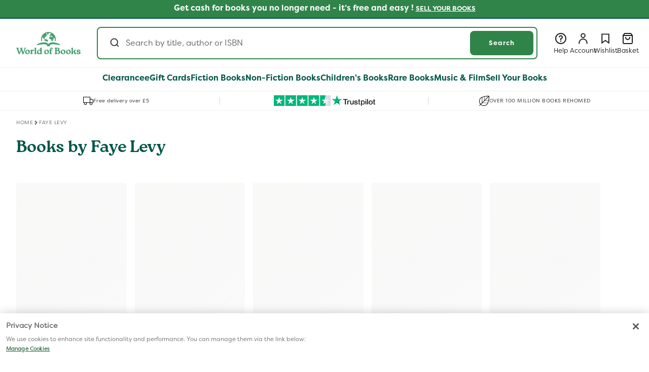

--- FILE ---
content_type: text/html; charset=utf-8
request_url: https://www.worldofbooks.com/en-gb/collections/author-books-by-faye-levy
body_size: 85289
content:
<!doctype html>
  <html class="no-js" lang="en">
    <head>
<!--LOOMI SDK-->
<!--DO NOT EDIT-->
<link rel="preconnect"  href="https://live.visually-io.com/" crossorigin data-em-disable>
<link rel="dns-prefetch" href="https://live.visually-io.com/" data-em-disable>
<script>
    (()=> {
        const env = 2;
        var store = "wob-glb-production.myshopify.com";
        var alias = store.replace(".myshopify.com", "").replaceAll("-", "_").toUpperCase();
        var jitsuKey =  "js.78440726801";
        window.loomi_ctx = {...(window.loomi_ctx || {}),storeAlias:alias,jitsuKey,env};
        (()=>{window.loomi_ctx.cc=1})()
        
    
	
    })()
</script>
<link href="https://live.visually-io.com/cf/WOB_GLB_PRODUCTION.js?k=js.78440726801&e=2&s=WOB_GLB_PRODUCTION" rel="preload" as="script" data-em-disable>
<link href="https://live.visually-io.com/cf/WOB_GLB_PRODUCTION.js?k=js.78440726801&e=2&s=WOB_GLB_PRODUCTION" rel="preload" as="script" data-em-disable>
<link href="https://assets.visually.io/widgets/vsly-preact.min.js" rel="preload" as="script" data-em-disable>
<script data-vsly="preact2" type="text/javascript" src="https://assets.visually.io/widgets/vsly-preact.min.js" data-em-disable></script>
<script type="text/javascript" src="https://live.visually-io.com/cf/WOB_GLB_PRODUCTION.js" data-em-disable></script>
<script type="text/javascript" src="https://live.visually-io.com/v/visually.js" data-em-disable></script>
<script defer type="text/javascript" src="https://live.visually-io.com/v/visually-a.js" data-em-disable></script>
<!--LOOMI SDK-->

<!-- Google Tag Manager -->
        <script>(function(w,d,s,l,i){w[l]=w[l]||[];w[l].push({'gtm.start':new Date().getTime(),event:'gtm.js'});var f=d.getElementsByTagName(s)[0],j=d.createElement(s),dl=l!='dataLayer'?'&l='+l:'';j.async=true;j.src='https://sgtm.worldofbooks.com/gtm.js?id='+i+dl;f.parentNode.insertBefore(j,f);
        })(window,document,'script','dataLayer','GTM-WB3WST5R');</script>
        <!-- End Google Tag Manager --><script src="//www.worldofbooks.com/cdn/shop/t/183/assets/user.js?v=10894555926710130391758716453" defer="defer"></script>
      <script src="//www.worldofbooks.com/cdn/shop/t/183/assets/variant-helpers.js?v=168607535806494032701758716454" defer="defer"></script>
      <script src="//www.worldofbooks.com/cdn/shop/t/183/assets/membership-add-to-cart-button.js?v=72380795875981153861762338006" defer="defer"></script>
      <meta charset="utf-8">
      <meta http-equiv="X-UA-Compatible" content="IE=edge">
      <meta name="viewport" content="width=device-width,initial-scale=1">
      <meta name="theme-color" content="">
      <meta name="format-detection" content="telephone=no, address=no, email=no, date=no, url=no">
      <link rel="stylesheet" href="https://cdnjs.cloudflare.com/ajax/libs/animate.css/4.1.1/animate.min.css"/>

      
            <link rel="canonical" href="https://www.worldofbooks.com/en-gb/collections/author-books-by-faye-levy">
        

      
      <script>
    document.addEventListener('DOMContentLoaded', () => {
        const tags = "".replace(/&quot;/g, '"');
        if (tags) {
            checkAndApplyPlusDiscount(JSON.parse(tags));
        }
    });
</script>

<link rel="icon" type="image/png" href="//www.worldofbooks.com/cdn/shop/files/FaviconWob.svg?crop=center&height=32&v=1745493664&width=32"><link rel="preconnect" href="https://fonts.shopifycdn.com" crossorigin><!-- START Tapcart SDK Script -->
      <!-- TAPCART SDK-->
<script src="//www.worldofbooks.com/cdn/shop/t/183/assets/webbridge.umd.js?v=109973686905154926991758716455" type="text/javascript"></script>

<!-- TAPCART Styling in order to remove elements within the app -->
<style>
  .tapcart-webbridge #md-app-embed__modal,
  .tapcart-webbridge .announcement-bar-section,
  .tapcart-webbridge sticky-header,
  .tapcart-webbridge .nav__usp-container,
  .tapcart-webbridge  #custom-dropdown .logoutBtn,
  .tapcart-webbridge  #custom-dropdown [data-active="wishlist"],
  .tapcart-webbridge  .weblayer--box-subscription-1
  {
    display:none!important;
  }

  /*Removing the following for Alpha release */
  .tapcart-webbridge aside.account-nav {
    display:none!important;
  }

  .tapcart-webbridge .customer.login {
    padding: 64px 32px !important;
  }

  .tapcart-webbridge .customer:not(.tapcart-webbridge .account):not(.tapcart-webbridge .order):not(.tapcart-webbridge .wider-section) {
    padding: 0;
  }
</style>
      <!-- End Tapcart SDK Script -->
      <!-- START Bloomreach tracking -->
      <script>
        window.dataLayer = window.dataLayer || [];
        window.dataLayer.push({exponea_id: "69e7e4fe-79a7-11ee-aa37-b2cbbf8fb346" });

        function subscribeCookieListener(dataLayer) {
          // Step to process information already existing in the datalayer
          dataLayer.forEach(processDatalayerEvent)

          // Set-up a "listener"
          const originalPush = dataLayer.push;
          dataLayer.push = function() {
            originalPush.apply(dataLayer, arguments);
            Array.from(arguments).forEach(processDatalayerEvent);
          };
        }

        subscribeCookieListener(window.dataLayer);

        function processDatalayerEvent(event){
          if(event.event === "bre.cookie"){
            Shopify.analytics.publish("bre.cookie",event);
          }
        }
      </script>
      <!-- END Bloomreach tracking -->
      <script src="//www.worldofbooks.com/cdn/shop/t/183/assets/sandbox-pixel.js?v=12264553490015796791758716452"></script>  
      <!-- Start current active market and classification logic -->
       <script>
        window.GlobalObject = {
          // Function to query the handle and classify the market into EU or US
          queryMarketByHandle: function(handle) {
            if (handle === 'north-america' || handle === 'row' || handle === 'switzerland' || handle === 'australia') {
              return 'usMarket';
            } else {
              return 'euMarket';
            }
          }
        };

        const storeURL = 'https://www.worldofbooks.com';
        var currentHandle = 'deliver-duties-unpaid-9d08bfc8-955f-4107-b119-0ae9cece4527';
        var marketResult = GlobalObject.queryMarketByHandle(currentHandle);
        var countryIsoCode = "CY";
        var countryMarketId = "94462607633";
        var basketName = "Add To Basket";
      </script>
      <!-- End current active market and classification logic -->
      <!-- Start Cloudflare cookie based on URL -->
      <script>
        (function(){
            var cookieName = "cloudflare-ab-test-4"; // Name of your cookie
            var cookieValues = ["variantB1", "variantB2"]; // Variants
            var expirationTime = 2592000; // One month in seconds
            expirationTime = expirationTime * 1000; // Converts expiration time to milliseconds
            var date = new Date();
            var dateTimeNow = date.getTime();
        
            date.setTime(dateTimeNow + expirationTime); // Sets expiration time (Time now + one month)
            var date = date.toUTCString(); // Converts milliseconds to UTC time string
            var domainParts = location.hostname.split('.');
            var baseDomain = domainParts.slice(-2).join('.'); // Get the last two parts of the domain
            var urlParams = new URLSearchParams(window.location.search); // Parse URL parameters
            var variant = urlParams.get('cfabt'); // Get the 'cfabt' parameter value
            var cookieValue;

            if (variant === '1') {
              cookieValue = cookieValues[0]; // Set cookie value to "variantB1"
            } else if (variant === '2') {
              cookieValue = cookieValues[1]; // Set cookie value to "variantB2
            } else {
              return; // Exit the function if neither "cfabt=1" nor "cfabt=2" is present
            }
          
          document.cookie = cookieName + "=" + cookieValue + "; SameSite=None; Secure; expires=" + date + "; path=/; domain=" + baseDomain; // Sets cookie for all subdomains
        })();
      </script>
      <!-- End Cloudflare cookie based on URL -->


      <title>Faye Levy | Buy New and Used Books | World of Books  
</title><meta name="description" content="Explore the full range of the best books by Faye Levy at World of Books">

<meta property="og:site_name" content="World of Books ">
<meta property="og:url" content="https://www.worldofbooks.com/en-gb/collections/author-books-by-faye-levy">
<meta property="og:title" content="Faye Levy">
<meta property="og:type" content="website">
<meta property="og:description" content="Explore the full range of the best books by Faye Levy at World of Books"><meta name="twitter:site" content="@worldofbookshq"><meta name="twitter:card" content="summary_large_image">
<meta name="twitter:title" content="Faye Levy">
<meta name="twitter:description" content="Explore the full range of the best books by Faye Levy at World of Books">

      <link rel="alternate" hreflang="en-US" href="https://www.worldofbooks.com/collections/author-books-by-faye-levy" data-bespoke-hreflang="true"><link rel="alternate" hreflang="en-GB" href="https://www.worldofbooks.com/en-gb/collections/author-books-by-faye-levy" data-bespoke-hreflang="true"><link rel="alternate" hreflang="x-default" href="https://www.worldofbooks.com/en-gb/collections/author-books-by-faye-levy" data-bespoke-hreflang="true">


      <script>
        var marketHandleToMarketIsoCodeMap = {
          "north-america": "US",
          "apac": "AU",
          "france": "FR",
          "germany": "DE",
          "ireland": "IE",
          "switzerland": "CH",
          "0865b30a-f21b-4d57-97d5-5d7b5b1fd6fe": "GB",
          "deliver-duties-unpaid-9d08bfc8-955f-4107-b119-0ae9cece4527": "GB"
        };

        var globalConfig = {
          "siteDomain": "beta.wob.com",
          "shopURL": "https://www.worldofbooks.com",
          "accessToken": "7442394efce2248c97041d9e38523020",
          "marketHandle": "deliver-duties-unpaid-9d08bfc8-955f-4107-b119-0ae9cece4527",
          "marketId": "94462607633",
          "country": "Cyprus",
          "language": "en",
          "pageType": "collection",
          "currencySign": "£",
          "algoliaIndexName": "shopify_products",
          "localizationRoute": "/en-gb/",
          
            "algoliaAppId": "AR33G9NJGJ",
            "algoliaSearchApiKey": "96c16938971ef89ae1d14e21494e2114",
          
          "cartUrl": "/en-gb/cart",
          "breadcrumb": [],
        };
        var marketISO = marketHandleToMarketIsoCodeMap[globalConfig.marketHandle];
        var userInfo = {
          "name": " ",
          "id": "",
          "email": "",
          "hasAccount": "",
          "ordersCount": "",
          "totalSpent": "",
          "tags": ""
        };
      </script>
      <script src="//www.worldofbooks.com/cdn/shop/t/183/assets/sentry.bundle.tracing.min-8.1.js?v=122612601822723065111758716452" defer="defer"></script>
      <script>
        document.addEventListener("DOMContentLoaded", function() {
          if (typeof Sentry !== 'undefined') {
            Sentry.init({
              dsn: "https://17446d698f6427874597d5c0bc14f27c@external-sentry.worldofbooks.com/82",
              tracesSampleRate: 1.0
            });
          } else {
            console.error("Sentry is not defined.");
          }
        });
      </script>
      <script src="//www.worldofbooks.com/cdn/shop/t/183/assets/constants.js?v=58251544750838685771758716454" defer="defer"></script>
      <script src="//www.worldofbooks.com/cdn/shop/t/183/assets/pubsub.js?v=93893580754483526661758716452" defer="defer"></script>
      <script src="//www.worldofbooks.com/cdn/shop/t/183/assets/global.js?v=77101391112904330551765365097" defer="defer"></script>
      <script src="//www.worldofbooks.com/cdn/shop/t/183/assets/algolia-search-handler.js?v=46312455334189308641765365095" defer="defer"></script>
      <script src="//www.worldofbooks.com/cdn/shop/t/183/assets/string-helper.js?v=24272415533163973641758716452" type="text/javascript"></script>
<script src="//www.worldofbooks.com/cdn/shop/t/183/assets/animations.js?v=114255849464433187621758716453" defer="defer"></script><script>window.performance && window.performance.mark && window.performance.mark('shopify.content_for_header.start');</script><meta id="shopify-digital-wallet" name="shopify-digital-wallet" content="/78440726801/digital_wallets/dialog">
<meta name="shopify-checkout-api-token" content="6050d6fbdb971fe379438326b15ffe77">
<meta id="in-context-paypal-metadata" data-shop-id="78440726801" data-venmo-supported="false" data-environment="production" data-locale="en_US" data-paypal-v4="true" data-currency="GBP">
<link rel="alternate" type="application/atom+xml" title="Feed" href="/en-gb/collections/author-books-by-faye-levy.atom" />
<link rel="next" href="/en-gb/collections/author-books-by-faye-levy?page=2">



































































<link rel="alternate" type="application/json+oembed" href="https://www.worldofbooks.com/en-gb/collections/author-books-by-faye-levy.oembed">
<script async="async" src="/checkouts/internal/preloads.js?locale=en-CY"></script>
<link rel="preconnect" href="https://shop.app" crossorigin="anonymous">
<script async="async" src="https://shop.app/checkouts/internal/preloads.js?locale=en-CY&shop_id=78440726801" crossorigin="anonymous"></script>
<script id="apple-pay-shop-capabilities" type="application/json">{"shopId":78440726801,"countryCode":"GB","currencyCode":"GBP","merchantCapabilities":["supports3DS"],"merchantId":"gid:\/\/shopify\/Shop\/78440726801","merchantName":"World of Books ","requiredBillingContactFields":["postalAddress","email"],"requiredShippingContactFields":["postalAddress","email"],"shippingType":"shipping","supportedNetworks":["visa","maestro","masterCard","amex","discover","elo"],"total":{"type":"pending","label":"World of Books ","amount":"1.00"},"shopifyPaymentsEnabled":true,"supportsSubscriptions":true}</script>
<script id="shopify-features" type="application/json">{"accessToken":"6050d6fbdb971fe379438326b15ffe77","betas":["rich-media-storefront-analytics"],"domain":"www.worldofbooks.com","predictiveSearch":true,"shopId":78440726801,"locale":"en"}</script>
<script>var Shopify = Shopify || {};
Shopify.shop = "wob-glb-production.myshopify.com";
Shopify.locale = "en";
Shopify.currency = {"active":"GBP","rate":"1.0"};
Shopify.country = "CY";
Shopify.theme = {"name":"d2c-website\/main","id":179506577681,"schema_name":"Dawn","schema_version":"15.3.0","theme_store_id":null,"role":"main"};
Shopify.theme.handle = "null";
Shopify.theme.style = {"id":null,"handle":null};
Shopify.cdnHost = "www.worldofbooks.com/cdn";
Shopify.routes = Shopify.routes || {};
Shopify.routes.root = "/en-gb/";</script>
<script type="module">!function(o){(o.Shopify=o.Shopify||{}).modules=!0}(window);</script>
<script>!function(o){function n(){var o=[];function n(){o.push(Array.prototype.slice.apply(arguments))}return n.q=o,n}var t=o.Shopify=o.Shopify||{};t.loadFeatures=n(),t.autoloadFeatures=n()}(window);</script>
<script>
  window.ShopifyPay = window.ShopifyPay || {};
  window.ShopifyPay.apiHost = "shop.app\/pay";
  window.ShopifyPay.redirectState = null;
</script>
<script id="shop-js-analytics" type="application/json">{"pageType":"collection"}</script>
<script defer="defer" async type="module" src="//www.worldofbooks.com/cdn/shopifycloud/shop-js/modules/v2/client.init-shop-cart-sync_BN7fPSNr.en.esm.js"></script>
<script defer="defer" async type="module" src="//www.worldofbooks.com/cdn/shopifycloud/shop-js/modules/v2/chunk.common_Cbph3Kss.esm.js"></script>
<script defer="defer" async type="module" src="//www.worldofbooks.com/cdn/shopifycloud/shop-js/modules/v2/chunk.modal_DKumMAJ1.esm.js"></script>
<script type="module">
  await import("//www.worldofbooks.com/cdn/shopifycloud/shop-js/modules/v2/client.init-shop-cart-sync_BN7fPSNr.en.esm.js");
await import("//www.worldofbooks.com/cdn/shopifycloud/shop-js/modules/v2/chunk.common_Cbph3Kss.esm.js");
await import("//www.worldofbooks.com/cdn/shopifycloud/shop-js/modules/v2/chunk.modal_DKumMAJ1.esm.js");

  window.Shopify.SignInWithShop?.initShopCartSync?.({"fedCMEnabled":true,"windoidEnabled":true});

</script>
<script>
  window.Shopify = window.Shopify || {};
  if (!window.Shopify.featureAssets) window.Shopify.featureAssets = {};
  window.Shopify.featureAssets['shop-js'] = {"shop-cart-sync":["modules/v2/client.shop-cart-sync_CJVUk8Jm.en.esm.js","modules/v2/chunk.common_Cbph3Kss.esm.js","modules/v2/chunk.modal_DKumMAJ1.esm.js"],"init-fed-cm":["modules/v2/client.init-fed-cm_7Fvt41F4.en.esm.js","modules/v2/chunk.common_Cbph3Kss.esm.js","modules/v2/chunk.modal_DKumMAJ1.esm.js"],"init-shop-email-lookup-coordinator":["modules/v2/client.init-shop-email-lookup-coordinator_Cc088_bR.en.esm.js","modules/v2/chunk.common_Cbph3Kss.esm.js","modules/v2/chunk.modal_DKumMAJ1.esm.js"],"init-windoid":["modules/v2/client.init-windoid_hPopwJRj.en.esm.js","modules/v2/chunk.common_Cbph3Kss.esm.js","modules/v2/chunk.modal_DKumMAJ1.esm.js"],"shop-button":["modules/v2/client.shop-button_B0jaPSNF.en.esm.js","modules/v2/chunk.common_Cbph3Kss.esm.js","modules/v2/chunk.modal_DKumMAJ1.esm.js"],"shop-cash-offers":["modules/v2/client.shop-cash-offers_DPIskqss.en.esm.js","modules/v2/chunk.common_Cbph3Kss.esm.js","modules/v2/chunk.modal_DKumMAJ1.esm.js"],"shop-toast-manager":["modules/v2/client.shop-toast-manager_CK7RT69O.en.esm.js","modules/v2/chunk.common_Cbph3Kss.esm.js","modules/v2/chunk.modal_DKumMAJ1.esm.js"],"init-shop-cart-sync":["modules/v2/client.init-shop-cart-sync_BN7fPSNr.en.esm.js","modules/v2/chunk.common_Cbph3Kss.esm.js","modules/v2/chunk.modal_DKumMAJ1.esm.js"],"init-customer-accounts-sign-up":["modules/v2/client.init-customer-accounts-sign-up_CfPf4CXf.en.esm.js","modules/v2/client.shop-login-button_DeIztwXF.en.esm.js","modules/v2/chunk.common_Cbph3Kss.esm.js","modules/v2/chunk.modal_DKumMAJ1.esm.js"],"pay-button":["modules/v2/client.pay-button_CgIwFSYN.en.esm.js","modules/v2/chunk.common_Cbph3Kss.esm.js","modules/v2/chunk.modal_DKumMAJ1.esm.js"],"init-customer-accounts":["modules/v2/client.init-customer-accounts_DQ3x16JI.en.esm.js","modules/v2/client.shop-login-button_DeIztwXF.en.esm.js","modules/v2/chunk.common_Cbph3Kss.esm.js","modules/v2/chunk.modal_DKumMAJ1.esm.js"],"avatar":["modules/v2/client.avatar_BTnouDA3.en.esm.js"],"init-shop-for-new-customer-accounts":["modules/v2/client.init-shop-for-new-customer-accounts_CsZy_esa.en.esm.js","modules/v2/client.shop-login-button_DeIztwXF.en.esm.js","modules/v2/chunk.common_Cbph3Kss.esm.js","modules/v2/chunk.modal_DKumMAJ1.esm.js"],"shop-follow-button":["modules/v2/client.shop-follow-button_BRMJjgGd.en.esm.js","modules/v2/chunk.common_Cbph3Kss.esm.js","modules/v2/chunk.modal_DKumMAJ1.esm.js"],"checkout-modal":["modules/v2/client.checkout-modal_B9Drz_yf.en.esm.js","modules/v2/chunk.common_Cbph3Kss.esm.js","modules/v2/chunk.modal_DKumMAJ1.esm.js"],"shop-login-button":["modules/v2/client.shop-login-button_DeIztwXF.en.esm.js","modules/v2/chunk.common_Cbph3Kss.esm.js","modules/v2/chunk.modal_DKumMAJ1.esm.js"],"lead-capture":["modules/v2/client.lead-capture_DXYzFM3R.en.esm.js","modules/v2/chunk.common_Cbph3Kss.esm.js","modules/v2/chunk.modal_DKumMAJ1.esm.js"],"shop-login":["modules/v2/client.shop-login_CA5pJqmO.en.esm.js","modules/v2/chunk.common_Cbph3Kss.esm.js","modules/v2/chunk.modal_DKumMAJ1.esm.js"],"payment-terms":["modules/v2/client.payment-terms_BxzfvcZJ.en.esm.js","modules/v2/chunk.common_Cbph3Kss.esm.js","modules/v2/chunk.modal_DKumMAJ1.esm.js"]};
</script>
<script>(function() {
  var isLoaded = false;
  function asyncLoad() {
    if (isLoaded) return;
    isLoaded = true;
    var urls = ["https:\/\/cdn.tapcart.com\/webbridge-sdk\/webbridge.umd.js?shop=wob-glb-production.myshopify.com"];
    for (var i = 0; i < urls.length; i++) {
      var s = document.createElement('script');
      s.type = 'text/javascript';
      s.async = true;
      s.src = urls[i];
      var x = document.getElementsByTagName('script')[0];
      x.parentNode.insertBefore(s, x);
    }
  };
  if(window.attachEvent) {
    window.attachEvent('onload', asyncLoad);
  } else {
    window.addEventListener('load', asyncLoad, false);
  }
})();</script>
<script id="__st">var __st={"a":78440726801,"offset":0,"reqid":"891cb72d-b09d-438f-852c-14c496932bcd-1769743702","pageurl":"www.worldofbooks.com\/en-gb\/collections\/author-books-by-faye-levy","u":"4437e957fe55","p":"collection","rtyp":"collection","rid":536516526353};</script>
<script>window.ShopifyPaypalV4VisibilityTracking = true;</script>
<script id="captcha-bootstrap">!function(){'use strict';const t='contact',e='account',n='new_comment',o=[[t,t],['blogs',n],['comments',n],[t,'customer']],c=[[e,'customer_login'],[e,'guest_login'],[e,'recover_customer_password'],[e,'create_customer']],r=t=>t.map((([t,e])=>`form[action*='/${t}']:not([data-nocaptcha='true']) input[name='form_type'][value='${e}']`)).join(','),a=t=>()=>t?[...document.querySelectorAll(t)].map((t=>t.form)):[];function s(){const t=[...o],e=r(t);return a(e)}const i='password',u='form_key',d=['recaptcha-v3-token','g-recaptcha-response','h-captcha-response',i],f=()=>{try{return window.sessionStorage}catch{return}},m='__shopify_v',_=t=>t.elements[u];function p(t,e,n=!1){try{const o=window.sessionStorage,c=JSON.parse(o.getItem(e)),{data:r}=function(t){const{data:e,action:n}=t;return t[m]||n?{data:e,action:n}:{data:t,action:n}}(c);for(const[e,n]of Object.entries(r))t.elements[e]&&(t.elements[e].value=n);n&&o.removeItem(e)}catch(o){console.error('form repopulation failed',{error:o})}}const l='form_type',E='cptcha';function T(t){t.dataset[E]=!0}const w=window,h=w.document,L='Shopify',v='ce_forms',y='captcha';let A=!1;((t,e)=>{const n=(g='f06e6c50-85a8-45c8-87d0-21a2b65856fe',I='https://cdn.shopify.com/shopifycloud/storefront-forms-hcaptcha/ce_storefront_forms_captcha_hcaptcha.v1.5.2.iife.js',D={infoText:'Protected by hCaptcha',privacyText:'Privacy',termsText:'Terms'},(t,e,n)=>{const o=w[L][v],c=o.bindForm;if(c)return c(t,g,e,D).then(n);var r;o.q.push([[t,g,e,D],n]),r=I,A||(h.body.append(Object.assign(h.createElement('script'),{id:'captcha-provider',async:!0,src:r})),A=!0)});var g,I,D;w[L]=w[L]||{},w[L][v]=w[L][v]||{},w[L][v].q=[],w[L][y]=w[L][y]||{},w[L][y].protect=function(t,e){n(t,void 0,e),T(t)},Object.freeze(w[L][y]),function(t,e,n,w,h,L){const[v,y,A,g]=function(t,e,n){const i=e?o:[],u=t?c:[],d=[...i,...u],f=r(d),m=r(i),_=r(d.filter((([t,e])=>n.includes(e))));return[a(f),a(m),a(_),s()]}(w,h,L),I=t=>{const e=t.target;return e instanceof HTMLFormElement?e:e&&e.form},D=t=>v().includes(t);t.addEventListener('submit',(t=>{const e=I(t);if(!e)return;const n=D(e)&&!e.dataset.hcaptchaBound&&!e.dataset.recaptchaBound,o=_(e),c=g().includes(e)&&(!o||!o.value);(n||c)&&t.preventDefault(),c&&!n&&(function(t){try{if(!f())return;!function(t){const e=f();if(!e)return;const n=_(t);if(!n)return;const o=n.value;o&&e.removeItem(o)}(t);const e=Array.from(Array(32),(()=>Math.random().toString(36)[2])).join('');!function(t,e){_(t)||t.append(Object.assign(document.createElement('input'),{type:'hidden',name:u})),t.elements[u].value=e}(t,e),function(t,e){const n=f();if(!n)return;const o=[...t.querySelectorAll(`input[type='${i}']`)].map((({name:t})=>t)),c=[...d,...o],r={};for(const[a,s]of new FormData(t).entries())c.includes(a)||(r[a]=s);n.setItem(e,JSON.stringify({[m]:1,action:t.action,data:r}))}(t,e)}catch(e){console.error('failed to persist form',e)}}(e),e.submit())}));const S=(t,e)=>{t&&!t.dataset[E]&&(n(t,e.some((e=>e===t))),T(t))};for(const o of['focusin','change'])t.addEventListener(o,(t=>{const e=I(t);D(e)&&S(e,y())}));const B=e.get('form_key'),M=e.get(l),P=B&&M;t.addEventListener('DOMContentLoaded',(()=>{const t=y();if(P)for(const e of t)e.elements[l].value===M&&p(e,B);[...new Set([...A(),...v().filter((t=>'true'===t.dataset.shopifyCaptcha))])].forEach((e=>S(e,t)))}))}(h,new URLSearchParams(w.location.search),n,t,e,['guest_login'])})(!1,!0)}();</script>
<script integrity="sha256-4kQ18oKyAcykRKYeNunJcIwy7WH5gtpwJnB7kiuLZ1E=" data-source-attribution="shopify.loadfeatures" defer="defer" src="//www.worldofbooks.com/cdn/shopifycloud/storefront/assets/storefront/load_feature-a0a9edcb.js" crossorigin="anonymous"></script>
<script crossorigin="anonymous" defer="defer" src="//www.worldofbooks.com/cdn/shopifycloud/storefront/assets/shopify_pay/storefront-65b4c6d7.js?v=20250812"></script>
<script data-source-attribution="shopify.dynamic_checkout.dynamic.init">var Shopify=Shopify||{};Shopify.PaymentButton=Shopify.PaymentButton||{isStorefrontPortableWallets:!0,init:function(){window.Shopify.PaymentButton.init=function(){};var t=document.createElement("script");t.src="https://www.worldofbooks.com/cdn/shopifycloud/portable-wallets/latest/portable-wallets.en.js",t.type="module",document.head.appendChild(t)}};
</script>
<script data-source-attribution="shopify.dynamic_checkout.buyer_consent">
  function portableWalletsHideBuyerConsent(e){var t=document.getElementById("shopify-buyer-consent"),n=document.getElementById("shopify-subscription-policy-button");t&&n&&(t.classList.add("hidden"),t.setAttribute("aria-hidden","true"),n.removeEventListener("click",e))}function portableWalletsShowBuyerConsent(e){var t=document.getElementById("shopify-buyer-consent"),n=document.getElementById("shopify-subscription-policy-button");t&&n&&(t.classList.remove("hidden"),t.removeAttribute("aria-hidden"),n.addEventListener("click",e))}window.Shopify?.PaymentButton&&(window.Shopify.PaymentButton.hideBuyerConsent=portableWalletsHideBuyerConsent,window.Shopify.PaymentButton.showBuyerConsent=portableWalletsShowBuyerConsent);
</script>
<script data-source-attribution="shopify.dynamic_checkout.cart.bootstrap">document.addEventListener("DOMContentLoaded",(function(){function t(){return document.querySelector("shopify-accelerated-checkout-cart, shopify-accelerated-checkout")}if(t())Shopify.PaymentButton.init();else{new MutationObserver((function(e,n){t()&&(Shopify.PaymentButton.init(),n.disconnect())})).observe(document.body,{childList:!0,subtree:!0})}}));
</script>
<link id="shopify-accelerated-checkout-styles" rel="stylesheet" media="screen" href="https://www.worldofbooks.com/cdn/shopifycloud/portable-wallets/latest/accelerated-checkout-backwards-compat.css" crossorigin="anonymous">
<style id="shopify-accelerated-checkout-cart">
        #shopify-buyer-consent {
  margin-top: 1em;
  display: inline-block;
  width: 100%;
}

#shopify-buyer-consent.hidden {
  display: none;
}

#shopify-subscription-policy-button {
  background: none;
  border: none;
  padding: 0;
  text-decoration: underline;
  font-size: inherit;
  cursor: pointer;
}

#shopify-subscription-policy-button::before {
  box-shadow: none;
}

      </style>

<script>window.performance && window.performance.mark && window.performance.mark('shopify.content_for_header.end');</script>

      <script>
        // currently active promotions for deliver-duties-unpaid-9d08bfc8-955f-4107-b119-0ae9cece4527, 94462607633, Cyprus market
        var promotions = [];

        
          
            
          
            
          
            
          
            
          
            
          
            
          
            
          
            
          
            
          
            
          
            
          
            
          
            
          
            
          
            
          
            
          
            
          
            
          
            
          
            
          
            
          
            
          
            
          
            
          
            
          
            
          
            
          
            
          
            
          
            
          
            
          
            
          
            
          
            
          
            
          
            
          
            
          
            
          
            
          
            
          
            
          
            
          
            
          
            
          
            
          
            
          
            
          
            
          
            
          
            
          
            
          
            
          
            
          
            
          
            
          
            
          
            
          
            
          
            
          
            
          
            
          
            
          
            
          
            
          
            
          
            
          
            
          
            
          
            
          
            
          
            
          
            
          
            
          
            
          
            
          
            
          
            
          
            
          
            
          
            
          
            
          
            
          
            
          
            
          
            
          
            
          
            
          
            
          
            
          
            
          
            
          
            
          
            
          
            
          
            
          
            
          
            
          
            
          
            
          
            
          
            
          
            
          
            
          
            
          
            
          
            
          
            
          
            
          
            
          
            
          
            
          
            
          
            
          
            
          
            
          
            
          
            
          
            
          
            
          
            
          
            
          
            
          
            
          
            
          
            
          
            
          
            
          
            
          
            
          
            
          
            
          
            
          
            
          
            
          
            
          
            
              promotions.push({
              title: "20% off Selected Books by Key Lime Publishing",
              message: "20% off Selected Books by Key Lime Publishing. Offer applies automatically at checkout.",
              color: "E5657C",
              active: true,
              promoObject: {"functionId":"3894915d-d350-40c9-b46a-e1c21963d94a","discountClasses":["PRODUCT"],"combinesWith":{"orderDiscounts":false,"productDiscounts":false,"shippingDiscounts":false},"startsAt":"2026-01-05T16:39:29.453Z","endsAt":"2026-01-31T23:59:59.999Z","metafields":[{"namespace":"$app:product-discount","key":"function-configuration","type":"json","value":{"discountTitle":{"value":"20% off Selected Books by Key Lime Publishing","defaultValue":"","touched":true,"dirty":true,"allErrors":[]},"discountType":"fixedAmount","productSelection":"priceRange","multiBuy":true,"discountValue":null,"priceFrom":null,"priceTo":null,"customerEligibility":"allCustomers","appliesToEachItem":true,"applyToAll":true,"plusSubscriptionPromotion":false,"multiDiscountValue":{"type":"percentage","value":"20"},"multiPurchaseType":"quantityItems","xValue":{"qty":"1","amount":null},"yValue":{"qty":null,"applyToCheapest":true},"market":{"id":"gid://shopify/Market/60870918417","name":"United Kingdom","currencyCode":"GBP","currencyName":"British Pound"},"xSelector":"collections","ySelector":"products","segments":[],"selectedCustomers":[],"collections":["gid://shopify/Collection/666613285137"],"yCollections":[],"variants":[],"xVariants":[],"yVariants":[],"xAmountTypeSelector":"xValueRange"}}]},
              discountId: "gid://shopify/DiscountAutomaticNode/1501385457937",
              fontColor: "1d1d1d",
              shortMessage: "20% off",
              promoUrl: "https://www.worldofbooks.com/en-gb/collections/key-lime-promo-0126",
              frontendConfig: "true"
            });
            
          
            
              promotions.push({
              title: "20% off selected books by Key Lime Publishing US",
              message: "20% off selected books by Key Lime Publishing. Offer applies automatically at checkout. Cannot be used with other offers.",
              color: "E5657C",
              active: true,
              promoObject: {"functionId":"3894915d-d350-40c9-b46a-e1c21963d94a","discountClasses":["PRODUCT"],"combinesWith":{"orderDiscounts":false,"productDiscounts":false,"shippingDiscounts":false},"startsAt":"2026-01-05T16:49:26.183Z","endsAt":"2026-01-31T23:59:59.999Z","metafields":[{"namespace":"$app:product-discount","key":"function-configuration","type":"json","value":{"discountTitle":{"value":"20% off selected books by Key Lime Publishing US","defaultValue":"","touched":true,"dirty":true,"allErrors":[]},"discountType":"fixedAmount","productSelection":"priceRange","multiBuy":true,"discountValue":null,"priceFrom":null,"priceTo":null,"customerEligibility":"allCustomers","appliesToEachItem":true,"applyToAll":true,"plusSubscriptionPromotion":false,"multiDiscountValue":{"type":"percentage","value":"20"},"multiPurchaseType":"quantityItems","xValue":{"qty":"1","amount":null},"yValue":{"qty":null,"applyToCheapest":true},"market":{"id":"gid://shopify/Market/68154491153","name":"United States","currencyCode":"USD","currencyName":"US Dollar"},"xSelector":"collections","ySelector":"products","segments":[],"selectedCustomers":[],"collections":["gid://shopify/Collection/666613547281"],"yCollections":[],"variants":[],"xVariants":[],"yVariants":[],"xAmountTypeSelector":"xValueRange"}}]},
              discountId: "gid://shopify/DiscountAutomaticNode/1501386080529",
              fontColor: "1d1d1d",
              shortMessage: "20% off",
              promoUrl: "https://www.worldofbooks.com/collections/key-lime-us-promo-0126",
              frontendConfig: "true"
            });
            
          
            
          
            
          
            
          
            
          
            
          
            
          
            
          
            
          
            
          
            
          
            
          
            
          
            
          
            
          
            
          
            
          
            
          
            
              promotions.push({
              title: "50% off selected preloved books",
              message: "50% off selected preloved books. Cannot be combined with other offers. Applied automatically at checkout.",
              color: "E9634E",
              active: true,
              promoObject: {"functionId":"3894915d-d350-40c9-b46a-e1c21963d94a","discountClasses":["PRODUCT"],"combinesWith":{"orderDiscounts":true,"productDiscounts":false,"shippingDiscounts":false},"startsAt":"2025-12-18T12:09:27.023Z","endsAt":null,"metafields":[{"namespace":"$app:product-discount","key":"function-configuration","type":"json","value":{"discountTitle":{"value":"50% off selected preloved books","defaultValue":"","touched":true,"dirty":true,"allErrors":[]},"discountType":"fixedAmount","productSelection":"collection","multiBuy":true,"discountValue":null,"priceFrom":null,"priceTo":null,"customerEligibility":"allCustomers","appliesToEachItem":true,"applyToAll":true,"plusSubscriptionPromotion":false,"multiDiscountValue":{"type":"percentage","value":"50"},"multiPurchaseType":"quantityItems","xValue":{"qty":"1","amount":null},"yValue":{"qty":null,"applyToCheapest":true},"market":{"id":"gid://shopify/Market/60870918417","name":"United Kingdom","currencyCode":"GBP","currencyName":"British Pound"},"xSelector":"used","ySelector":"products","segments":[],"selectedCustomers":[],"collections":["gid://shopify/Collection/665820299537"],"yCollections":[],"variants":[],"xVariants":[],"yVariants":[],"xAmountTypeSelector":"xValueRange"}}]},
              discountId: "gid://shopify/DiscountAutomaticNode/1499316551953",
              fontColor: "1d1d1d",
              shortMessage: "50% off",
              promoUrl: "https://www.worldofbooks.com/en-gb/collections/clearance-half-price-books",
              frontendConfig: "true"
            });
            
          
            
          
            
          
            
          
            
          
            
              promotions.push({
              title: "Achetez 2, -15 % sur les livres rares",
              message: "Achetez 2, -15 % sur les livres rares",
              color: "000000",
              active: true,
              promoObject: {"functionId":"3894915d-d350-40c9-b46a-e1c21963d94a","combinesWith":{"orderDiscounts":false,"productDiscounts":false,"shippingDiscounts":false},"startsAt":"2025-03-10T14:02:56.849Z","endsAt":null,"metafields":[{"namespace":"$app:product-discount","key":"function-configuration","type":"json","value":{"discountTitle":{"value":"Achetez 2, -15 % sur les livres rares","defaultValue":"","touched":true,"dirty":true,"allErrors":[]},"discountType":"fixedAmount","productSelection":"priceRange","multiBuy":true,"discountValue":null,"priceFrom":null,"priceTo":null,"customerEligibility":"allCustomers","appliesToEachItem":true,"applyToAll":true,"multiDiscountValue":{"type":"percentage","value":"15"},"multiPurchaseType":"quantityItems","xValue":{"qty":"2","amount":null},"yValue":{"qty":null,"applyToCheapest":true},"market":{"id":"gid://shopify/Market/72923021585","name":"France","currencyCode":"EUR","currencyName":"Euro"},"xSelector":"collections","ySelector":"products","segments":[],"selectedCustomers":[],"collections":["gid://shopify/Collection/557923762449"],"yCollections":[],"variants":[],"xVariants":[],"yVariants":[],"xAmountTypeSelector":"xValueRange"}}]},
              discountId: "gid://shopify/DiscountAutomaticNode/1467237237009",
              fontColor: "FFFFFF",
              shortMessage: "Achetez 2, -15 %",
              promoUrl: "",
              frontendConfig: "true"
            });
            
          
            
          
            
          
            
          
            
          
            
          
            
          
            
          
            
          
            
          
            
          
            
              promotions.push({
              title: "Buy 2, Get 15% off Rare Books IE",
              message: "Buy 2, Get 15% Off Rare Books",
              color: "000000",
              active: true,
              promoObject: {"functionId":"3894915d-d350-40c9-b46a-e1c21963d94a","combinesWith":{"orderDiscounts":false,"productDiscounts":false,"shippingDiscounts":false},"startsAt":"2025-03-10T15:29:41.346Z","endsAt":null,"metafields":[{"namespace":"$app:product-discount","key":"function-configuration","type":"json","value":{"discountTitle":{"value":"Buy 2, Get 15% off Rare Books IE","defaultValue":"","touched":true,"dirty":true,"allErrors":[]},"discountType":"fixedAmount","productSelection":"priceRange","multiBuy":true,"discountValue":null,"priceFrom":null,"priceTo":null,"customerEligibility":"allCustomers","appliesToEachItem":true,"applyToAll":true,"multiDiscountValue":{"type":"percentage","value":"15"},"multiPurchaseType":"quantityItems","xValue":{"qty":"2","amount":null},"yValue":{"qty":null,"applyToCheapest":true},"market":{"id":"gid://shopify/Market/72923119889","name":"Ireland","currencyCode":"EUR","currencyName":"Euro"},"xSelector":"collections","ySelector":"products","segments":[],"selectedCustomers":[],"collections":["gid://shopify/Collection/557923762449"],"yCollections":[],"variants":[],"xVariants":[],"yVariants":[],"xAmountTypeSelector":"xValueRange"}}]},
              discountId: "gid://shopify/DiscountAutomaticNode/1467243954449",
              fontColor: "FFFFFF",
              shortMessage: "Buy 2, Get 15% Off ",
              promoUrl: "",
              frontendConfig: "true"
            });
            
          
            
          
            
          
            
          
            
          
            
          
            
          
            
          
            
          
            
          
            
          
            
              promotions.push({
              title: "Buy 3, Get Another Free on Millions of Preloved Books!!",
              message: "Buy 3, Get Another Free on Millions of Preloved Books!!",
              color: "30844A",
              active: true,
              promoObject: {"functionId":"3894915d-d350-40c9-b46a-e1c21963d94a","combinesWith":{"orderDiscounts":true,"productDiscounts":true,"shippingDiscounts":true},"startsAt":"2025-09-17T20:19:00.847Z","endsAt":null,"metafields":[{"namespace":"$app:product-discount","key":"function-configuration","type":"json","value":{"discountTitle":{"value":"Buy 3, Get Another Free on Millions of Preloved Books!!","defaultValue":"","touched":true,"dirty":true,"allErrors":[]},"discountType":"fixedAmount","productSelection":"priceRange","multiBuy":true,"discountValue":null,"priceFrom":3.1,"priceTo":7,"customerEligibility":"allCustomers","appliesToEachItem":true,"applyToAll":false,"plusSubscriptionPromotion":false,"multiDiscountValue":{"type":"free","value":null},"multiPurchaseType":"both","xValue":{"qty":"4","amount":null},"yValue":{"qty":"1","applyToCheapest":true},"market":{"id":"gid://shopify/Market/60870918417","name":"United Kingdom","currencyCode":"GBP","currencyName":"British Pound"},"xSelector":"used","ySelector":"used","segments":[],"selectedCustomers":[],"collections":["gid://shopify/Collection/520304558353","gid://shopify/Collection/520304722193","gid://shopify/Collection/520304820497"],"yCollections":["gid://shopify/Collection/520304558353","gid://shopify/Collection/520304722193","gid://shopify/Collection/520304820497"],"variants":[],"xVariants":[],"yVariants":[],"xAmountTypeSelector":"xValueRange"}}]},
              discountId: "gid://shopify/DiscountAutomaticNode/1486720401681",
              fontColor: "FFFFFF",
              shortMessage: "Buy 3 Get Another Free",
              promoUrl: "https://www.worldofbooks.com/en-gb/collections/buy-3-get-a-4th-preloved-book-free",
              frontendConfig: "true"
            });
            
          
            
          
            
              promotions.push({
              title: "Buy 3, Get Another Free on Selected Preloved Books",
              message: "Buy 3, Get Another Free on Selected Preloved Books",
              color: "30844A",
              active: true,
              promoObject: {"functionId":"3894915d-d350-40c9-b46a-e1c21963d94a","combinesWith":{"orderDiscounts":true,"productDiscounts":true,"shippingDiscounts":true},"startsAt":"2025-06-13T13:24:29.982Z","endsAt":null,"metafields":[{"namespace":"$app:product-discount","key":"function-configuration","type":"json","value":{"discountTitle":{"value":"Buy 3, Get Another Free on Selected Preloved Books","defaultValue":"","touched":true,"dirty":true,"allErrors":[]},"discountType":"fixedAmount","productSelection":"priceRange","multiBuy":true,"discountValue":null,"priceFrom":3,"priceTo":9.99,"customerEligibility":"allCustomers","appliesToEachItem":true,"applyToAll":false,"plusSubscriptionPromotion":false,"multiDiscountValue":{"type":"free","value":null},"multiPurchaseType":"both","xValue":{"qty":"4","amount":null},"yValue":{"qty":"1","applyToCheapest":true},"market":{"id":"gid://shopify/Market/68154491153","name":"United States","currencyCode":"USD","currencyName":"US Dollar"},"xSelector":"used","ySelector":"used","segments":[],"selectedCustomers":[],"collections":["gid://shopify/Collection/520304558353","gid://shopify/Collection/520304722193","gid://shopify/Collection/520304820497"],"yCollections":["gid://shopify/Collection/520304558353","gid://shopify/Collection/520304722193","gid://shopify/Collection/520304820497"],"variants":[],"xVariants":[],"yVariants":[],"xAmountTypeSelector":"xValueRange"}}]},
              discountId: "gid://shopify/DiscountAutomaticNode/1476311974161",
              fontColor: "FFFFFF",
              shortMessage: "Buy 3 Get Another FREE",
              promoUrl: "https://www.worldofbooks.com/collections/buy-3-get-a-4th-preloved-book-free",
              frontendConfig: "true"
            });
            
          
            
          
            
          
            
          
            
          
            
          
            
          
            
          
            
          
            
          
            
          
            
          
            
          
            
          
            
          
            
          
            
          
            
          
            
          
            
          
            
              promotions.push({
              title: "Kaufe 2, erhalte 15 % Rabatt auf seltene Bücher CH",
              message: "Kaufe 2, erhalte 15 % Rabatt auf seltene Bücher",
              color: "000000",
              active: true,
              promoObject: {"functionId":"3894915d-d350-40c9-b46a-e1c21963d94a","combinesWith":{"orderDiscounts":false,"productDiscounts":false,"shippingDiscounts":false},"startsAt":"2025-03-10T15:26:31.268Z","endsAt":null,"metafields":[{"namespace":"$app:product-discount","key":"function-configuration","type":"json","value":{"discountTitle":{"value":"Kaufe 2, erhalte 15 % Rabatt auf seltene Bücher CH","defaultValue":"","touched":true,"dirty":true,"allErrors":[]},"discountType":"fixedAmount","productSelection":"priceRange","multiBuy":true,"discountValue":null,"priceFrom":null,"priceTo":null,"customerEligibility":"allCustomers","appliesToEachItem":true,"applyToAll":true,"multiDiscountValue":{"type":"percentage","value":"15"},"multiPurchaseType":"quantityItems","xValue":{"qty":"2","amount":null},"yValue":{"qty":null,"applyToCheapest":true},"market":{"id":"gid://shopify/Market/72923087121","name":"Switzerland","currencyCode":"CHF","currencyName":"Swiss Franc"},"xSelector":"collections","ySelector":"products","segments":[],"selectedCustomers":[],"collections":["gid://shopify/Collection/557923762449"],"yCollections":[],"variants":[],"xVariants":[],"yVariants":[],"xAmountTypeSelector":"xValueRange"}}]},
              discountId: "gid://shopify/DiscountAutomaticNode/1467243594001",
              fontColor: "FFFFFF",
              shortMessage: "Kaufe 2, erhalte 15 % Rabatt",
              promoUrl: "",
              frontendConfig: "true"
            });
            
          
            
              promotions.push({
              title: "Kaufe 2, erhalte 15 % Rabatt auf seltene Bücher DE",
              message: "Kaufe 2, erhalte 15 % Rabatt auf seltene Bücher",
              color: "000000",
              active: true,
              promoObject: {"functionId":"3894915d-d350-40c9-b46a-e1c21963d94a","combinesWith":{"orderDiscounts":false,"productDiscounts":false,"shippingDiscounts":false},"startsAt":"2025-03-10T15:21:43.011Z","endsAt":null,"metafields":[{"namespace":"$app:product-discount","key":"function-configuration","type":"json","value":{"discountTitle":{"value":"Kaufe 2, erhalte 15 % Rabatt auf seltene Bücher DE","defaultValue":"","touched":true,"dirty":true,"allErrors":[]},"discountType":"fixedAmount","productSelection":"priceRange","multiBuy":true,"discountValue":null,"priceFrom":null,"priceTo":null,"customerEligibility":"allCustomers","appliesToEachItem":true,"applyToAll":true,"multiDiscountValue":{"type":"percentage","value":"15"},"multiPurchaseType":"quantityItems","xValue":{"qty":"2","amount":null},"yValue":{"qty":null,"applyToCheapest":true},"market":{"id":"gid://shopify/Market/72923054353","name":"Germany","currencyCode":"EUR","currencyName":"Euro"},"xSelector":"collections","ySelector":"products","segments":[],"selectedCustomers":[],"collections":["gid://shopify/Collection/557923762449"],"yCollections":[],"variants":[],"xVariants":[],"yVariants":[],"xAmountTypeSelector":"xValueRange"}}]},
              discountId: "gid://shopify/DiscountAutomaticNode/1467243528465",
              fontColor: "FFFFFF",
              shortMessage: "Kaufe 2, erhalte 15 % Rabatt",
              promoUrl: "",
              frontendConfig: "true"
            });
            
          
            
          
            
          
            
          
            
              promotions.push({
              title: " Mix & Match Music, Movies & Video Games: Save 30% ",
              message: "Buy 3, Save 30%",
              color: "9581CB",
              active: true,
              promoObject: {"functionId":"3894915d-d350-40c9-b46a-e1c21963d94a","combinesWith":{"orderDiscounts":true,"productDiscounts":true,"shippingDiscounts":true},"startsAt":"2025-03-17T10:44:03.144Z","endsAt":null,"metafields":[{"namespace":"$app:product-discount","key":"function-configuration","type":"json","value":{"discountTitle":{"value":" Mix & Match Music, Movies & Video Games: Save 30% ","defaultValue":"","touched":true,"dirty":true,"allErrors":[]},"discountType":"fixedAmount","productSelection":"priceRange","multiBuy":true,"discountValue":null,"priceFrom":null,"priceTo":null,"customerEligibility":"allCustomers","appliesToEachItem":true,"applyToAll":true,"multiDiscountValue":{"type":"percentage","value":"30"},"multiPurchaseType":"quantityItems","xValue":{"qty":"3","amount":null},"yValue":{"qty":null,"applyToCheapest":true},"market":{"id":"gid://shopify/Market/60870918417","name":"United Kingdom","currencyCode":"GBP","currencyName":"British Pound"},"xSelector":"collections","ySelector":"products","segments":[],"selectedCustomers":[],"collections":["gid://shopify/Collection/520314913041","gid://shopify/Collection/521884565777","gid://shopify/Collection/521320726801"],"yCollections":[],"variants":[],"xVariants":[],"yVariants":[],"xAmountTypeSelector":"xValueRange"}}]},
              discountId: "gid://shopify/DiscountAutomaticNode/1467852718353",
              fontColor: "FFFFFF",
              shortMessage: "Buy 3, Save 30%",
              promoUrl: "",
              frontendConfig: "true"
            });
            
          
            
          
            
          
            
          
            
          
            
          
            
          
            
          
            
          
            
          
            
          
            
          
            
          
            
          
            
          
            
              promotions.push({
              title: "Save 15% when you buy 2 or more Rare Books",
              message: "Buy 2 Get 15% Off Rare Books",
              color: "000000",
              active: true,
              promoObject: {"functionId":"3894915d-d350-40c9-b46a-e1c21963d94a","combinesWith":{"orderDiscounts":false,"productDiscounts":false,"shippingDiscounts":true},"startsAt":"2024-12-16T11:34:04.631Z","endsAt":null,"metafields":[{"namespace":"$app:product-discount","key":"function-configuration","type":"json","value":{"discountTitle":{"value":"Save 15% when you buy 2 or more Rare Books","defaultValue":"","touched":true,"dirty":true,"allErrors":[]},"discountType":"fixedAmount","productSelection":"priceRange","multiBuy":true,"discountValue":null,"priceFrom":null,"priceTo":null,"customerEligibility":"allCustomers","appliesToEachItem":true,"applyToAll":true,"multiDiscountValue":{"type":"percentage","value":"15"},"multiPurchaseType":"quantityItems","xValue":{"qty":"2","amount":null},"yValue":{"qty":null,"applyToCheapest":true},"market":{"id":"gid://shopify/Market/60870918417","name":"United Kingdom","currencyCode":"GBP","currencyName":"British Pound"},"xSelector":"collections","ySelector":"products","segments":[],"selectedCustomers":[],"collections":["gid://shopify/Collection/557924057361","gid://shopify/Collection/557923762449","gid://shopify/Collection/557923729681"],"yCollections":[],"variants":[],"xVariants":[],"yVariants":[],"xAmountTypeSelector":"xValueRange"}}]},
              discountId: "gid://shopify/DiscountAutomaticNode/1458315559185",
              fontColor: "ffffff",
              shortMessage: "Buy 2 Get 15% Off Rare Books",
              promoUrl: "",
              frontendConfig: "true"
            });
            
          
            
          
            
          
            
          
            
          
            
          
            
          
            
          
            
          
            
          
            
          
            
          
            
          
            
          
            
          
            
          
            
          
            
          
            
          
            
          
            
          
            
          
            
              promotions.push({
              title: "TOLLI-TEST-PRODUCT-FIX - (TOLLI-TEST-PRODUCT-FIX)",
              message: "TOLLI-TEST-PRODUCT-FIX",
              color: "30844A",
              active: true,
              promoObject: {"functionId":"3894915d-d350-40c9-b46a-e1c21963d94a","discountClasses":["PRODUCT"],"combinesWith":{"orderDiscounts":true,"productDiscounts":true,"shippingDiscounts":true},"startsAt":"2025-12-04T14:12:58.874Z","endsAt":null,"metafields":[{"namespace":"$app:product-discount","key":"function-configuration","type":"json","value":{"discountTitle":{"value":"","defaultValue":"","touched":false,"dirty":false,"allErrors":[]},"discountType":"fixedAmount","productSelection":"priceRange","multiBuy":false,"discountValue":2,"priceFrom":2,"priceTo":10,"customerEligibility":"allCustomers","appliesToEachItem":true,"applyToAll":false,"plusSubscriptionPromotion":false,"multiDiscountValue":{"type":"free","value":null},"multiPurchaseType":"both","xValue":{"qty":null,"amount":null},"yValue":{"qty":null,"applyToCheapest":true},"market":{"id":"gid://shopify/Market/60870918417","name":"United Kingdom","currencyCode":"GBP","currencyName":"British Pound"},"xSelector":"products","ySelector":"products","segments":[],"selectedCustomers":[],"collections":[],"yCollections":[],"variants":[],"xVariants":[],"yVariants":[],"xAmountTypeSelector":"xValueRange"}}]},
              discountId: "gid://shopify/DiscountCodeNode/1497300828433",
              fontColor: "FFFFFF",
              shortMessage: "TOLLI-TEST-PRODUCT-FIX",
              promoUrl: "",
              frontendConfig: "true"
            });
            
          
            
              promotions.push({
              title: "TOLLI-TEST-PRODUCT-PERCENTAGE - (TOLLI-TEST-PRODUCT-PERCENTAGE)",
              message: "TOLLI-TEST-PRODUCT-PERCENTAGE",
              color: "30844A",
              active: true,
              promoObject: {"functionId":"3894915d-d350-40c9-b46a-e1c21963d94a","discountClasses":["PRODUCT"],"combinesWith":{"orderDiscounts":true,"productDiscounts":true,"shippingDiscounts":true},"startsAt":"2025-12-04T14:17:59.723Z","endsAt":null,"metafields":[{"namespace":"$app:product-discount","key":"function-configuration","type":"json","value":{"discountTitle":{"value":"","defaultValue":"","touched":false,"dirty":false,"allErrors":[]},"discountType":"percentage","productSelection":"priceRange","multiBuy":false,"discountValue":10,"priceFrom":2,"priceTo":10,"customerEligibility":"allCustomers","appliesToEachItem":true,"applyToAll":false,"plusSubscriptionPromotion":false,"multiDiscountValue":{"type":"free","value":null},"multiPurchaseType":"both","xValue":{"qty":null,"amount":null},"yValue":{"qty":null,"applyToCheapest":true},"market":{"id":"gid://shopify/Market/60870918417","name":"United Kingdom","currencyCode":"GBP","currencyName":"British Pound"},"xSelector":"products","ySelector":"products","segments":[],"selectedCustomers":[],"collections":[],"yCollections":[],"variants":[],"xVariants":[],"yVariants":[],"xAmountTypeSelector":"xValueRange"}}]},
              discountId: "gid://shopify/DiscountCodeNode/1497301156113",
              fontColor: "FFFFFF",
              shortMessage: "TOLLI-TEST-PRODUCT-PERCENTAGE",
              promoUrl: "",
              frontendConfig: "true"
            });
            
          
            
          
            
          
            
          
        
      </script>
        
      <style data-shopify>
        @font-face {
  font-family: Assistant;
  font-weight: 400;
  font-style: normal;
  font-display: swap;
  src: url("//www.worldofbooks.com/cdn/fonts/assistant/assistant_n4.9120912a469cad1cc292572851508ca49d12e768.woff2") format("woff2"),
       url("//www.worldofbooks.com/cdn/fonts/assistant/assistant_n4.6e9875ce64e0fefcd3f4446b7ec9036b3ddd2985.woff") format("woff");
}

        @font-face {
  font-family: Assistant;
  font-weight: 700;
  font-style: normal;
  font-display: swap;
  src: url("//www.worldofbooks.com/cdn/fonts/assistant/assistant_n7.bf44452348ec8b8efa3aa3068825305886b1c83c.woff2") format("woff2"),
       url("//www.worldofbooks.com/cdn/fonts/assistant/assistant_n7.0c887fee83f6b3bda822f1150b912c72da0f7b64.woff") format("woff");
}

        
        
        @font-face {
  font-family: Assistant;
  font-weight: 400;
  font-style: normal;
  font-display: swap;
  src: url("//www.worldofbooks.com/cdn/fonts/assistant/assistant_n4.9120912a469cad1cc292572851508ca49d12e768.woff2") format("woff2"),
       url("//www.worldofbooks.com/cdn/fonts/assistant/assistant_n4.6e9875ce64e0fefcd3f4446b7ec9036b3ddd2985.woff") format("woff");
}

  
        
          :root,
          .color-background-1 {
            --color-background: 255,255,255;
          
            --gradient-background: #ffffff;
          
          --color-foreground: 18,18,18;
          --color-shadow: 18,18,18;
          --color-button: 48,132,74;
          --color-button-text: 255,255,255;
          --color-secondary-button: 255,255,255;
          --color-secondary-button-text: 0,87,72;
          --color-link: 18,18,18;
          --color-badge-foreground: 18,18,18;
          --color-badge-background: 255,255,255;
          --color-badge-border: 18,18,18;
          --payment-terms-background-color: rgb(255 255 255);
        }
        
          
          .color-background-2 {
            --color-background: 29,29,29;
          
            --gradient-background: #1d1d1d;
          
          --color-foreground: 255,255,255;
          --color-shadow: 18,18,18;
          --color-button: 255,255,255;
          --color-button-text: 29,29,29;
          --color-secondary-button: 29,29,29;
          --color-secondary-button-text: 255,255,255;
          --color-link: 18,18,18;
          --color-badge-foreground: 255,255,255;
          --color-badge-background: 29,29,29;
          --color-badge-border: 255,255,255;
          --payment-terms-background-color: rgb(29 29 29);
        }
        
          
          .color-inverse {
            --color-background: 36,40,51;
          
            --gradient-background: #242833;
          
          --color-foreground: 255,255,255;
          --color-shadow: 18,18,18;
          --color-button: 255,255,255;
          --color-button-text: 0,0,0;
          --color-secondary-button: 36,40,51;
          --color-secondary-button-text: 255,255,255;
          --color-link: 18,18,18;
          --color-badge-foreground: 255,255,255;
          --color-badge-background: 36,40,51;
          --color-badge-border: 255,255,255;
          --payment-terms-background-color: rgb(36 40 51);
        }
        
          
          .color-accent-1 {
            --color-background: 255,255,255;
          
            --gradient-background: #ffffff;
          
          --color-foreground: 0,87,72;
          --color-shadow: 0,0,0;
          --color-button: 48,132,74;
          --color-button-text: 255,255,255;
          --color-secondary-button: 255,255,255;
          --color-secondary-button-text: 48,132,74;
          --color-link: 18,18,18;
          --color-badge-foreground: 0,87,72;
          --color-badge-background: 255,255,255;
          --color-badge-border: 0,87,72;
          --payment-terms-background-color: rgb(255 255 255);
        }
        
          
          .color-accent-2 {
            --color-background: 51,79,180;
          
            --gradient-background: #334fb4;
          
          --color-foreground: 255,255,255;
          --color-shadow: 18,18,18;
          --color-button: 255,255,255;
          --color-button-text: 51,79,180;
          --color-secondary-button: 51,79,180;
          --color-secondary-button-text: 255,255,255;
          --color-link: 18,18,18;
          --color-badge-foreground: 255,255,255;
          --color-badge-background: 51,79,180;
          --color-badge-border: 255,255,255;
          --payment-terms-background-color: rgb(51 79 180);
        }
        
          
          .color-scheme-3db923f4-8fc6-48c9-95c5-ced442b5e4b7 {
            --color-background: 0,87,72;
          
            --gradient-background: #005748;
          
          --color-foreground: 255,255,255;
          --color-shadow: 18,18,18;
          --color-button: 18,18,18;
          --color-button-text: 255,255,255;
          --color-secondary-button: 0,87,72;
          --color-secondary-button-text: 18,18,18;
          --color-link: 18,18,18;
          --color-badge-foreground: 255,255,255;
          --color-badge-background: 0,87,72;
          --color-badge-border: 255,255,255;
          --payment-terms-background-color: rgb(0 87 72);
        }
        
          
          .color-light-1 {
            --color-background: 255,255,255;
          
            --gradient-background: #ffffff;
          
          --color-foreground: 0,87,72;
          --color-shadow: 29,29,29;
          --color-button: 255,215,49;
          --color-button-text: 0,87,72;
          --color-secondary-button: 255,255,255;
          --color-secondary-button-text: 48,132,74;
          --color-link: 29,29,29;
          --color-badge-foreground: 0,87,72;
          --color-badge-background: 255,255,255;
          --color-badge-border: 0,87,72;
          --payment-terms-background-color: rgb(255 255 255);
        }
        
          
          .color-light-2 {
            --color-background: 255,255,255;
          
            --gradient-background: #ffffff;
          
          --color-foreground: 29,29,29;
          --color-shadow: 29,29,29;
          --color-button: 29,29,29;
          --color-button-text: 255,255,255;
          --color-secondary-button: 255,255,255;
          --color-secondary-button-text: 29,29,29;
          --color-link: 29,29,29;
          --color-badge-foreground: 29,29,29;
          --color-badge-background: 255,255,255;
          --color-badge-border: 29,29,29;
          --payment-terms-background-color: rgb(255 255 255);
        }
        
          
          .color-dark-1 {
            --color-background: 0,87,72;
          
            --gradient-background: #005748;
          
          --color-foreground: 255,255,255;
          --color-shadow: 29,29,29;
          --color-button: 255,255,255;
          --color-button-text: 48,132,74;
          --color-secondary-button: 0,87,72;
          --color-secondary-button-text: 255,255,255;
          --color-link: 255,255,255;
          --color-badge-foreground: 255,255,255;
          --color-badge-background: 0,87,72;
          --color-badge-border: 255,255,255;
          --payment-terms-background-color: rgb(0 87 72);
        }
        
          
          .color-dark-2 {
            --color-background: 29,29,29;
          
            --gradient-background: #1d1d1d;
          
          --color-foreground: 255,255,255;
          --color-shadow: 29,29,29;
          --color-button: 255,255,255;
          --color-button-text: 29,29,29;
          --color-secondary-button: 29,29,29;
          --color-secondary-button-text: 255,255,255;
          --color-link: 255,255,255;
          --color-badge-foreground: 255,255,255;
          --color-badge-background: 29,29,29;
          --color-badge-border: 255,255,255;
          --payment-terms-background-color: rgb(29 29 29);
        }
        
          
          .color-green-1 {
            --color-background: 236,249,237;
          
            --gradient-background: #ecf9ed;
          
          --color-foreground: 0,87,72;
          --color-shadow: 29,29,29;
          --color-button: 0,87,72;
          --color-button-text: 255,255,255;
          --color-secondary-button: 236,249,237;
          --color-secondary-button-text: 0,87,72;
          --color-link: 29,29,29;
          --color-badge-foreground: 0,87,72;
          --color-badge-background: 236,249,237;
          --color-badge-border: 0,87,72;
          --payment-terms-background-color: rgb(236 249 237);
        }
        
          
          .color-green-2 {
            --color-background: 248,255,248;
          
            --gradient-background: #f8fff8;
          
          --color-foreground: 0,87,72;
          --color-shadow: 29,29,29;
          --color-button: 48,132,74;
          --color-button-text: 255,255,255;
          --color-secondary-button: 248,255,248;
          --color-secondary-button-text: 0,87,72;
          --color-link: 29,29,29;
          --color-badge-foreground: 0,87,72;
          --color-badge-background: 248,255,248;
          --color-badge-border: 0,87,72;
          --payment-terms-background-color: rgb(248 255 248);
        }
        
          
          .color-neutral-1 {
            --color-background: 248,246,244;
          
            --gradient-background: #f8f6f4;
          
          --color-foreground: 0,87,72;
          --color-shadow: 29,29,29;
          --color-button: 255,215,49;
          --color-button-text: 0,87,72;
          --color-secondary-button: 248,246,244;
          --color-secondary-button-text: 29,29,29;
          --color-link: 29,29,29;
          --color-badge-foreground: 0,87,72;
          --color-badge-background: 248,246,244;
          --color-badge-border: 0,87,72;
          --payment-terms-background-color: rgb(248 246 244);
        }
        
          
          .color-neutral-2 {
            --color-background: 227,229,218;
          
            --gradient-background: #e3e5da;
          
          --color-foreground: 0,87,72;
          --color-shadow: 29,29,29;
          --color-button: 255,215,49;
          --color-button-text: 44,111,65;
          --color-secondary-button: 227,229,218;
          --color-secondary-button-text: 29,29,29;
          --color-link: 29,29,29;
          --color-badge-foreground: 0,87,72;
          --color-badge-background: 227,229,218;
          --color-badge-border: 0,87,72;
          --payment-terms-background-color: rgb(227 229 218);
        }
        
          
          .color-scheme-7e01796a-78cc-4206-95a1-db4716ca7e04 {
            --color-background: 255,255,255;
          
            --gradient-background: #ffffff;
          
          --color-foreground: 18,18,18;
          --color-shadow: 18,18,18;
          --color-button: 48,132,74;
          --color-button-text: 255,255,255;
          --color-secondary-button: 255,255,255;
          --color-secondary-button-text: 0,87,72;
          --color-link: 18,18,18;
          --color-badge-foreground: 18,18,18;
          --color-badge-background: 255,255,255;
          --color-badge-border: 18,18,18;
          --payment-terms-background-color: rgb(255 255 255);
        }
        
          
          .color-scheme-9ec961f2-ee09-4eec-af76-c21e1d116bd2 {
            --color-background: 252,245,250;
          
            --gradient-background: #fcf5fa;
          
          --color-foreground: 0,87,72;
          --color-shadow: 18,18,18;
          --color-button: 255,215,49;
          --color-button-text: 0,87,72;
          --color-secondary-button: 252,245,250;
          --color-secondary-button-text: 0,87,72;
          --color-link: 18,18,18;
          --color-badge-foreground: 0,87,72;
          --color-badge-background: 252,245,250;
          --color-badge-border: 0,87,72;
          --payment-terms-background-color: rgb(252 245 250);
        }
        
          
          .color-scheme-5831fc79-f6f7-40d3-b742-e9e2add15501 {
            --color-background: 248,246,244;
          
            --gradient-background: #f8f6f4;
          
          --color-foreground: 18,18,18;
          --color-shadow: 18,18,18;
          --color-button: 255,215,49;
          --color-button-text: 0,87,72;
          --color-secondary-button: 248,246,244;
          --color-secondary-button-text: 255,215,49;
          --color-link: 18,18,18;
          --color-badge-foreground: 18,18,18;
          --color-badge-background: 248,246,244;
          --color-badge-border: 18,18,18;
          --payment-terms-background-color: rgb(248 246 244);
        }
        
          
          .color-scheme-c3186784-2b17-444c-806d-61ef1b5e2550 {
            --color-background: 48,132,74;
          
            --gradient-background: #30844a;
          
          --color-foreground: 18,18,18;
          --color-shadow: 18,18,18;
          --color-button: 255,215,49;
          --color-button-text: 0,87,72;
          --color-secondary-button: 48,132,74;
          --color-secondary-button-text: 255,215,49;
          --color-link: 18,18,18;
          --color-badge-foreground: 18,18,18;
          --color-badge-background: 48,132,74;
          --color-badge-border: 18,18,18;
          --payment-terms-background-color: rgb(48 132 74);
        }
        
  
        body, .color-background-1, .color-background-2, .color-inverse, .color-accent-1, .color-accent-2, .color-scheme-3db923f4-8fc6-48c9-95c5-ced442b5e4b7, .color-light-1, .color-light-2, .color-dark-1, .color-dark-2, .color-green-1, .color-green-2, .color-neutral-1, .color-neutral-2, .color-scheme-7e01796a-78cc-4206-95a1-db4716ca7e04, .color-scheme-9ec961f2-ee09-4eec-af76-c21e1d116bd2, .color-scheme-5831fc79-f6f7-40d3-b742-e9e2add15501, .color-scheme-c3186784-2b17-444c-806d-61ef1b5e2550 {
          color: rgba(var(--color-foreground), 0.75);
          background-color: rgb(var(--color-background));
        }
  
        :root {
          --font-body-family: Assistant, sans-serif;
          --font-body-style: normal;
          --font-body-weight: 400;
          --font-body-weight-bold: 700;
  
          --font-heading-family: Assistant, sans-serif;
          --font-heading-style: normal;
          --font-heading-weight: 400;
  
          --font-body-scale: 1.0;
          --font-heading-scale: 1.0;
  
          --media-padding: px;
          --media-border-opacity: 0.05;
          --media-border-width: 0px;
          --media-radius: 0px;
          --media-shadow-opacity: 0.0;
          --media-shadow-horizontal-offset: 0px;
          --media-shadow-vertical-offset: 4px;
          --media-shadow-blur-radius: 5px;
          --media-shadow-visible: 0;
  
          
          --page-width: 1112px;
          --page-width-margin:: 16px;
  
          --product-card-image-padding: 0.0rem;
          --product-card-corner-radius: 0.8rem;
          --product-card-text-alignment: left;
          --product-card-border-width: 0.0rem;
          --product-card-border-opacity: 0.1;
          --product-card-shadow-opacity: 0.0;
          --product-card-shadow-visible: 0;
          --product-card-shadow-horizontal-offset: 0.0rem;
          --product-card-shadow-vertical-offset: 0.4rem;
          --product-card-shadow-blur-radius: 0.5rem;
  
          --collection-card-image-padding: 0.0rem;
          --collection-card-corner-radius: 0.0rem;
          --collection-card-text-alignment: left;
          --collection-card-border-width: 0.0rem;
          --collection-card-border-opacity: 0.1;
          --collection-card-shadow-opacity: 0.0;
          --collection-card-shadow-visible: 0;
          --collection-card-shadow-horizontal-offset: 0.0rem;
          --collection-card-shadow-vertical-offset: 0.4rem;
          --collection-card-shadow-blur-radius: 0.5rem;
  
          --blog-card-image-padding: 0.0rem;
          --blog-card-corner-radius: 0.0rem;
          --blog-card-text-alignment: left;
          --blog-card-border-width: 0.0rem;
          --blog-card-border-opacity: 0.1;
          --blog-card-shadow-opacity: 0.0;
          --blog-card-shadow-visible: 0;
          --blog-card-shadow-horizontal-offset: 0.0rem;
          --blog-card-shadow-vertical-offset: 0.4rem;
          --blog-card-shadow-blur-radius: 0.5rem;
  
          --badge-corner-radius: 4.0rem;
  
          --popup-border-width: 1px;
          --popup-border-opacity: 0.1;
          --popup-corner-radius: 0px;
          --popup-shadow-opacity: 0.0;
          --popup-shadow-horizontal-offset: 0px;
          --popup-shadow-vertical-offset: 4px;
          --popup-shadow-blur-radius: 5px;
  
          --drawer-border-width: 1px;
          --drawer-border-opacity: 0.1;
          --drawer-shadow-opacity: 0.0;
          --drawer-shadow-horizontal-offset: 0px;
          --drawer-shadow-vertical-offset: 4px;
          --drawer-shadow-blur-radius: 5px;
  
          --spacing-sections-desktop: 0px;
          --spacing-sections-mobile: 0px;
  
          --grid-desktop-vertical-spacing: 8px;
          --grid-desktop-horizontal-spacing: 16px;
          --grid-mobile-vertical-spacing: 4px;
          --grid-mobile-horizontal-spacing: 8px;
  
          --text-boxes-border-opacity: 0.1;
          --text-boxes-border-width: 0px;
          --text-boxes-radius: 8px;
          --text-boxes-shadow-opacity: 0.0;
          --text-boxes-shadow-visible: 0;
          --text-boxes-shadow-horizontal-offset: 0px;
          --text-boxes-shadow-vertical-offset: 4px;
          --text-boxes-shadow-blur-radius: 5px;
  
          --buttons-radius: 0px;
          --buttons-radius-outset: 0px;
          --buttons-border-width: 1px;
          --buttons-border-opacity: 1.0;
          --buttons-shadow-opacity: 0.0;
          --buttons-shadow-visible: 0;
          --buttons-shadow-horizontal-offset: 0px;
          --buttons-shadow-vertical-offset: 4px;
          --buttons-shadow-blur-radius: 5px;
          --buttons-border-offset: 0px;
  
          --inputs-radius: 8px;
          --inputs-border-width: 2px;
          --inputs-border-opacity: 0.55;
          --inputs-shadow-opacity: 0.0;
          --inputs-shadow-horizontal-offset: 0px;
          --inputs-margin-offset: 0px;
          --inputs-shadow-vertical-offset: 0px;
          --inputs-shadow-blur-radius: 5px;
          --inputs-radius-outset: 10px;
  
          --variant-pills-radius: 40px;
          --variant-pills-border-width: 1px;
          --variant-pills-border-opacity: 0.55;
          --variant-pills-shadow-opacity: 0.0;
          --variant-pills-shadow-horizontal-offset: 0px;
          --variant-pills-shadow-vertical-offset: 4px;
          --variant-pills-shadow-blur-radius: 5px;
        }
  
        *,
        *::before,
        *::after {
          box-sizing: inherit;
        }
  
        html {
          box-sizing: border-box;
          font-size: calc(var(--font-body-scale) * 62.5%);
          height: 100%;
        }
  
        body {
          display: grid;
          grid-template-rows: auto auto auto 1fr auto;
          grid-template-columns: 100%;
          min-height: 100%;
          margin: 0;
          font-size: 1.5rem;
          letter-spacing: 0rem;
          line-height: calc(1 + 0.8 / var(--font-body-scale));
          font-family: var(--font-body-family);
          font-style: var(--font-body-style);
          font-weight: var(--font-body-weight);
        }
  
        @media screen and (min-width: 750px) {
          body {
            font-size: 1.6rem;
          }
        }
      </style>
  
      <link href="//www.worldofbooks.com/cdn/shop/t/183/assets/base.css?v=79612144637225852841759155702" rel="stylesheet" type="text/css" media="all" />
      <link href="//www.worldofbooks.com/cdn/shop/t/183/assets/onstate-design-system.css?v=140717199515284243651759737441" rel="stylesheet" type="text/css" media="all" />
<link rel="preload" as="font" href="//www.worldofbooks.com/cdn/fonts/assistant/assistant_n4.9120912a469cad1cc292572851508ca49d12e768.woff2" type="font/woff2" crossorigin><link rel="preload" as="font" href="//www.worldofbooks.com/cdn/fonts/assistant/assistant_n4.9120912a469cad1cc292572851508ca49d12e768.woff2" type="font/woff2" crossorigin><link
          rel="stylesheet"
          href="//www.worldofbooks.com/cdn/shop/t/183/assets/component-predictive-search.css?v=73142367444220901131758716451"
          media="print"
          onload="this.media='all'"
        ><script>
        document.documentElement.className = document.documentElement.className.replace('no-js', 'js');
        if (Shopify.designMode) {
          document.documentElement.classList.add('shopify-design-mode');
        }
      </script>
    <!-- BEGIN app block: shopify://apps/tapcart-mobile-app/blocks/ck_loader/604cad6b-3841-4da3-b864-b96622b4adb8 --><script id="tc-ck-loader">
  (function () {
    if (!window?.Shopify?.shop?.length) return;
    
    const shopStore = window.Shopify.shop;
    const environment = 'production'; // local, staging, production;

    const srcUrls = {
      local: 'http://localhost:3005/dist/tc-plugins.es.js', // local dev server URL defined in vite.config.js
      staging: 'https://unpkg.com/tapcart-capture-kit@staging/dist/tc-plugins.es.js',
      production: 'https://unpkg.com/tapcart-capture-kit@production/dist/tc-plugins.es.js',
    };
    const srcUrl = srcUrls[environment] || srcUrls.production;

    window['tapcartParams'] = { shopStore, environment };

    // Create a new script element with type module
    const moduleScript = document.createElement('script');
    moduleScript.type = 'module';
    moduleScript.src = srcUrl;
    document.head.appendChild(moduleScript);

    moduleScript.onerror = function () {
      console.error('Capture kit failed to load.');
    };
  })();
</script>

<!-- END app block --><!-- BEGIN app block: shopify://apps/selecty/blocks/app-embed/a005a4a7-4aa2-4155-9c2b-0ab41acbf99c --><template id="sel-form-template">
  <div id="sel-form" style="display: none;">
    <form method="post" action="/en-gb/localization" id="localization_form" accept-charset="UTF-8" class="shopify-localization-form" enctype="multipart/form-data"><input type="hidden" name="form_type" value="localization" /><input type="hidden" name="utf8" value="✓" /><input type="hidden" name="_method" value="put" /><input type="hidden" name="return_to" value="/en-gb/collections/author-books-by-faye-levy" />
      <input type="hidden" name="country_code" value="CY">
      <input type="hidden" name="language_code" value="en">
    </form>
  </div>
</template>


  <script>
    (function () {
      window.$selector = window.$selector || []; // Create empty queue for action (sdk) if user has not created his yet
      // Fetch geodata only for new users
      const wasRedirected = localStorage.getItem('sel-autodetect') === '1';

      if (!wasRedirected) {
        window.selectorConfigGeoData = fetch('/browsing_context_suggestions.json?source=geolocation_recommendation&country[enabled]=true&currency[enabled]=true&language[enabled]=true', {
          method: 'GET',
          mode: 'cors',
          cache: 'default',
          credentials: 'same-origin',
          headers: {
            'Content-Type': 'application/json',
            'Access-Control-Allow-Origin': '*'
          },
          redirect: 'follow',
          referrerPolicy: 'no-referrer',
        });
      }
    })()
  </script>
  <script type="application/json" id="__selectors_json">
    {
    "selectors": 
  [],
    "store": 
  
    {"isBrandingStore":true,"shouldBranding":false}
  
,
    "autodetect": 
  
    {"_id":"67165e86f2548409ada41823","storeId":78440726801,"design":{"resource":"countries_curr","behavior":"necessary","resourceList":["countries"],"type":"banner","scheme":"basic","styles":{"general":".adt-description p.adt-content__text {\n   display: none;\n   padding: 0;\n   color: black;\n   font-family: \"Filson Pro Bold\", sans-serif;\n   \n}\n.adt-description p {\n   font-family: \"RocaTwo\", sans-serif;\n   color: rgb(0, 87, 72)\n}\n\n\n.adt-closeWrapper {\n   box-sizing: border-box;\n}\n.adt-container {\n   box-sizing: border-box;\n   padding: 0px; \n   position: 0;\n}\n\nspan.adt-disclosure-label {\n  display: none;\n  }\n .adt-actions {\n  padding-top: 0px;\n  }\n","extra":""},"search":"none","view":"all","short":"none","flagMode":{"icon":"icon","flag":"flag"},"showFlag":false,"canBeClosed":true,"animation":"slide","scale":89,"border":{"radius":{"topLeft":0,"topRight":0,"bottomLeft":0,"bottomRight":0},"width":{"top":1,"right":1,"bottom":1,"left":1},"style":"solid","color":"#20222333"},"secondaryButtonBorder":{"radius":{"topLeft":4,"topRight":4,"bottomLeft":4,"bottomRight":4},"width":{"top":0,"right":0,"bottom":0,"left":0},"style":"solid","color":"#20222333"},"primaryButtonBorder":{"radius":{"topLeft":4,"topRight":4,"bottomLeft":4,"bottomRight":4},"width":{"top":2,"right":2,"bottom":2,"left":2},"style":"solid","color":"#202223"},"colors":{"text":{"red":32,"green":34,"blue":35,"alpha":1,"filter":"invert(11%) sepia(12%) saturate(237%) hue-rotate(155deg) brightness(90%) contrast(93%)"},"accent":{"red":32,"green":34,"blue":35,"alpha":1,"filter":"invert(9%) sepia(7%) saturate(430%) hue-rotate(155deg) brightness(99%) contrast(91%)"},"background":{"red":255,"green":255,"blue":255,"alpha":1,"filter":"invert(99%) sepia(10%) saturate(149%) hue-rotate(257deg) brightness(117%) contrast(100%)"}},"typography":{"title":{"fontFamily":"","fontStyle":"normal","fontWeight":"bold","size":{"value":18,"dimension":"px"}},"default":{"fontFamily":"\"Filson Pro Bold\", sans-serif","fontStyle":"normal","fontWeight":"normal","size":{"value":14,"dimension":"px"}},"accent":{"fontFamily":"\"Filson Pro Bold\", sans-serif","fontStyle":"normal","fontWeight":"normal","size":{"value":14,"dimension":"px"}}},"withoutShadowRoot":false,"hideUnavailableResources":false,"position":{"type":"fixed","value":{"horizontal":"center","vertical":"bottom"}}},"i18n":{"original":{"languages_currencies":"<p class='adt-content__header'>Are you in the right language and currency?</p><p class='adt-content__text'>Please choose what is more suitable for you.</p>","languages_countries":"<p class='adt-content__header'>Are you in the right place? </p><p class='adt-content__text'>Please select your shipping destination country and preferred language.</p>","languages":"<p class='adt-content__header'>Are you in the right language?</p><p class='adt-content__text'>Please choose what is more suitable for you.</p>","currencies":"<p class='adt-content__header'>Are you in the right currency?</p><p class='adt-content__text'>Please choose what is more suitable for you.</p>","markets":"<p class='adt-content__header'>Are you in the right place?</p><p class='adt-content__text'>Please select your shipping region.</p>","languages_label":"Languages","countries_label":"Countries","currencies_label":"Currencies","markets_label":"Markets","countries":"<p class='adt-content__header'>Are you in the right place?</p><p class='adt-content__text'>Buy from the country of your choice. Remember that we can only ship your order to\naddresses located in the chosen country.</p>","button":"Shop now"}},"visibility":[],"status":"published","createdAt":"2024-10-21T14:00:38.270Z","updatedAt":"2024-10-29T12:07:22.855Z","__v":0}
  
,
    "autoRedirect": 
  
    {"active":false,"resource":"none","behavior":"necessary","queryParams":[],"redirectToDefaultLanguage":false,"visibility":{"countries":false}}
  
,
    "customResources": 
  [],
    "markets": [{"enabled":true,"locale":"en","countries":["AU"],"webPresence":{"defaultLocale":"en","alternateLocales":[],"subfolderSuffix":"au","domain":null},"localCurrencies":false,"curr":{"code":"AUD"},"alternateLocales":[],"domain":{"host":null},"name":"Australia","regions":[{"code":"AU"}],"country":"AU","title":"Australia","host":null},{"enabled":true,"locale":"fr","countries":["FR"],"webPresence":{"defaultLocale":"fr","alternateLocales":[],"subfolderSuffix":"fr","domain":null},"localCurrencies":false,"curr":{"code":"EUR"},"alternateLocales":[],"domain":{"host":null},"name":"France","regions":[{"code":"FR"}],"country":"FR","title":"France","host":null},{"enabled":true,"locale":"de","countries":["DE"],"webPresence":{"defaultLocale":"de","alternateLocales":[],"subfolderSuffix":"de","domain":null},"localCurrencies":false,"curr":{"code":"EUR"},"alternateLocales":[],"domain":{"host":null},"name":"Germany","regions":[{"code":"DE"}],"country":"DE","title":"Germany","host":null},{"enabled":true,"locale":"en","countries":["IE"],"webPresence":{"defaultLocale":"en","alternateLocales":[],"subfolderSuffix":"ie","domain":null},"localCurrencies":false,"curr":{"code":"EUR"},"alternateLocales":[],"domain":{"host":null},"name":"Ireland","regions":[{"code":"IE"}],"country":"IE","title":"Ireland","host":null},{"enabled":true,"locale":"de","countries":["CH"],"webPresence":{"defaultLocale":"de","alternateLocales":[],"subfolderSuffix":"ch","domain":null},"localCurrencies":false,"curr":{"code":"CHF"},"alternateLocales":[],"domain":{"host":null},"name":"Switzerland","regions":[{"code":"CH"}],"country":"CH","title":"Switzerland","host":null},{"enabled":true,"locale":"en","countries":["HU","AT","BE","HR","CZ","DK","EE","FI","GR","IT","LT","LU","MT","ES","IN","IL","JP","JO","KW","LV","MY","MV","SG","KR","LK","TH","MX","CN","HK","ID","TW","CA"],"webPresence":{"defaultLocale":"en","alternateLocales":[],"subfolderSuffix":"gb","domain":null},"localCurrencies":false,"curr":{"code":"GBP"},"alternateLocales":[],"domain":{"host":null},"name":"United Kingdom","regions":[{"code":"HU"},{"code":"AT"},{"code":"BE"},{"code":"HR"},{"code":"CZ"},{"code":"DK"},{"code":"EE"},{"code":"FI"},{"code":"GR"},{"code":"IT"},{"code":"LT"},{"code":"LU"},{"code":"MT"},{"code":"ES"},{"code":"IN"},{"code":"IL"},{"code":"JP"},{"code":"JO"},{"code":"KW"},{"code":"LV"},{"code":"MY"},{"code":"MV"},{"code":"SG"},{"code":"KR"},{"code":"LK"},{"code":"TH"},{"code":"MX"},{"code":"CN"},{"code":"HK"},{"code":"ID"},{"code":"TW"},{"code":"CA"}],"country":"HU","title":"United Kingdom","host":null},{"enabled":true,"locale":"en","countries":["GB","CY","RO","AM","BA","GE","IS","LI","ME","NL","NO","PL","PT","SK","SI","SE","TR","NZ","AR","CL","PE","EG","ET","MA","NE","GG","JE","IM"],"webPresence":{"defaultLocale":"en","alternateLocales":[],"subfolderSuffix":"gb","domain":null},"localCurrencies":false,"curr":{"code":"GBP"},"alternateLocales":[],"domain":{"host":null},"name":"United Kingdom (duties not collected)","regions":[{"code":"GB"},{"code":"CY"},{"code":"RO"},{"code":"AM"},{"code":"BA"},{"code":"GE"},{"code":"IS"},{"code":"LI"},{"code":"ME"},{"code":"NL"},{"code":"NO"},{"code":"PL"},{"code":"PT"},{"code":"SK"},{"code":"SI"},{"code":"SE"},{"code":"TR"},{"code":"NZ"},{"code":"AR"},{"code":"CL"},{"code":"PE"},{"code":"EG"},{"code":"ET"},{"code":"MA"},{"code":"NE"},{"code":"GG"},{"code":"JE"},{"code":"IM"}],"country":"GG","title":"United Kingdom (duties not collected)","host":null},{"enabled":true,"locale":"en","countries":["US"],"webPresence":{"alternateLocales":[],"defaultLocale":"en","subfolderSuffix":null,"domain":{"host":"www.worldofbooks.com"}},"localCurrencies":false,"curr":{"code":"USD"},"alternateLocales":[],"domain":{"host":"www.worldofbooks.com"},"name":"United States","regions":[{"code":"US"}],"country":"US","title":"United States","host":"www.worldofbooks.com"}],
    "languages": [{"country":"AU","subfolderSuffix":"au","title":"English","code":"en","alias":"en","endonym":"English","primary":true,"published":true,"domainHosts":["www.worldofbooks.com"]},{"country":"FR","subfolderSuffix":"fr","title":"French","code":"fr","alias":"fr","endonym":"Français","primary":false,"published":true,"domainHosts":[]},{"country":"DE","subfolderSuffix":"de","title":"German","code":"de","alias":"de","endonym":"Deutsch","primary":false,"published":true,"domainHosts":[]},{"country":"IE","subfolderSuffix":"ie","title":"English","code":"en","alias":"en","endonym":"English","primary":true,"published":true,"domainHosts":["www.worldofbooks.com"]},{"country":"CH","subfolderSuffix":"ch","title":"German","code":"de","alias":"de","endonym":"Deutsch","primary":false,"published":true,"domainHosts":[]},{"country":"HU","subfolderSuffix":"gb","title":"English","code":"en","alias":"en","endonym":"English","primary":true,"published":true,"domainHosts":["www.worldofbooks.com"]},{"country":"GB","subfolderSuffix":"gb","title":"English","code":"en","alias":"en","endonym":"English","primary":true,"published":true,"domainHosts":["www.worldofbooks.com"]},{"country":"US","subfolderSuffix":null,"title":"English","code":"en","alias":"en","endonym":"English","primary":true,"published":true,"domainHosts":["www.worldofbooks.com"]}],
    "currentMarketLanguages": [{"title":"English","code":"en"}],
    "currencies": [{"title":"Australian Dollar","code":"AUD","symbol":"$","country":"AU","domainHosts":[]},{"title":"Euro","code":"EUR","symbol":"€","country":"FR","domainHosts":[]},{"title":"Swiss Franc","code":"CHF","symbol":"Fr.","country":"CH","domainHosts":[]},{"title":"British Pound","code":"GBP","symbol":"£","country":"HU","domainHosts":[]},{"title":"United States Dollar","code":"USD","symbol":"$","country":"US","domainHosts":["www.worldofbooks.com"]}],
    "countries": [{"code":"AU","localCurrencies":false,"currency":{"code":"AUD","enabled":false,"title":"Australian Dollar","symbol":"$"},"title":"Australia","primary":true,"domainHosts":[]},{"code":"FR","localCurrencies":false,"currency":{"code":"EUR","enabled":false,"title":"Euro","symbol":"€"},"title":"France","primary":false,"domainHosts":[]},{"code":"DE","localCurrencies":false,"currency":{"code":"EUR","enabled":false,"title":"Euro","symbol":"€"},"title":"Germany","primary":false,"domainHosts":[]},{"code":"IE","localCurrencies":false,"currency":{"code":"EUR","enabled":false,"title":"Euro","symbol":"€"},"title":"Ireland","primary":false,"domainHosts":[]},{"code":"CH","localCurrencies":false,"currency":{"code":"CHF","enabled":false,"title":"Swiss Franc","symbol":"Fr."},"title":"Switzerland","primary":false,"domainHosts":[]},{"code":"HU","localCurrencies":false,"currency":{"code":"GBP","enabled":false,"title":"British Pound","symbol":"£"},"title":"Hungary","primary":false,"domainHosts":[]},{"code":"AT","localCurrencies":false,"currency":{"code":"GBP","enabled":false,"title":"British Pound","symbol":"£"},"title":"Austria","primary":false,"domainHosts":[]},{"code":"BE","localCurrencies":false,"currency":{"code":"GBP","enabled":false,"title":"British Pound","symbol":"£"},"title":"Belgium","primary":false,"domainHosts":[]},{"code":"HR","localCurrencies":false,"currency":{"code":"GBP","enabled":false,"title":"British Pound","symbol":"£"},"title":"Croatia","primary":false,"domainHosts":[]},{"code":"CZ","localCurrencies":false,"currency":{"code":"GBP","enabled":false,"title":"British Pound","symbol":"£"},"title":"Czechia","primary":false,"domainHosts":[]},{"code":"DK","localCurrencies":false,"currency":{"code":"GBP","enabled":false,"title":"British Pound","symbol":"£"},"title":"Denmark","primary":false,"domainHosts":[]},{"code":"EE","localCurrencies":false,"currency":{"code":"GBP","enabled":false,"title":"British Pound","symbol":"£"},"title":"Estonia","primary":false,"domainHosts":[]},{"code":"FI","localCurrencies":false,"currency":{"code":"GBP","enabled":false,"title":"British Pound","symbol":"£"},"title":"Finland","primary":false,"domainHosts":[]},{"code":"GR","localCurrencies":false,"currency":{"code":"GBP","enabled":false,"title":"British Pound","symbol":"£"},"title":"Greece","primary":false,"domainHosts":[]},{"code":"IT","localCurrencies":false,"currency":{"code":"GBP","enabled":false,"title":"British Pound","symbol":"£"},"title":"Italy","primary":false,"domainHosts":[]},{"code":"LT","localCurrencies":false,"currency":{"code":"GBP","enabled":false,"title":"British Pound","symbol":"£"},"title":"Lithuania","primary":false,"domainHosts":[]},{"code":"LU","localCurrencies":false,"currency":{"code":"GBP","enabled":false,"title":"British Pound","symbol":"£"},"title":"Luxembourg","primary":false,"domainHosts":[]},{"code":"MT","localCurrencies":false,"currency":{"code":"GBP","enabled":false,"title":"British Pound","symbol":"£"},"title":"Malta","primary":false,"domainHosts":[]},{"code":"ES","localCurrencies":false,"currency":{"code":"GBP","enabled":false,"title":"British Pound","symbol":"£"},"title":"Spain","primary":false,"domainHosts":[]},{"code":"IN","localCurrencies":false,"currency":{"code":"GBP","enabled":false,"title":"British Pound","symbol":"£"},"title":"India","primary":false,"domainHosts":[]},{"code":"IL","localCurrencies":false,"currency":{"code":"GBP","enabled":false,"title":"British Pound","symbol":"£"},"title":"Israel","primary":false,"domainHosts":[]},{"code":"JP","localCurrencies":false,"currency":{"code":"GBP","enabled":false,"title":"British Pound","symbol":"£"},"title":"Japan","primary":false,"domainHosts":[]},{"code":"JO","localCurrencies":false,"currency":{"code":"GBP","enabled":false,"title":"British Pound","symbol":"£"},"title":"Jordan","primary":false,"domainHosts":[]},{"code":"KW","localCurrencies":false,"currency":{"code":"GBP","enabled":false,"title":"British Pound","symbol":"£"},"title":"Kuwait","primary":false,"domainHosts":[]},{"code":"LV","localCurrencies":false,"currency":{"code":"GBP","enabled":false,"title":"British Pound","symbol":"£"},"title":"Latvia","primary":false,"domainHosts":[]},{"code":"MY","localCurrencies":false,"currency":{"code":"GBP","enabled":false,"title":"British Pound","symbol":"£"},"title":"Malaysia","primary":false,"domainHosts":[]},{"code":"MV","localCurrencies":false,"currency":{"code":"GBP","enabled":false,"title":"British Pound","symbol":"£"},"title":"Maldives","primary":false,"domainHosts":[]},{"code":"SG","localCurrencies":false,"currency":{"code":"GBP","enabled":false,"title":"British Pound","symbol":"£"},"title":"Singapore","primary":false,"domainHosts":[]},{"code":"KR","localCurrencies":false,"currency":{"code":"GBP","enabled":false,"title":"British Pound","symbol":"£"},"title":"South Korea","primary":false,"domainHosts":[]},{"code":"LK","localCurrencies":false,"currency":{"code":"GBP","enabled":false,"title":"British Pound","symbol":"£"},"title":"Sri Lanka","primary":false,"domainHosts":[]},{"code":"TH","localCurrencies":false,"currency":{"code":"GBP","enabled":false,"title":"British Pound","symbol":"£"},"title":"Thailand","primary":false,"domainHosts":[]},{"code":"MX","localCurrencies":false,"currency":{"code":"GBP","enabled":false,"title":"British Pound","symbol":"£"},"title":"Mexico","primary":false,"domainHosts":[]},{"code":"CN","localCurrencies":false,"currency":{"code":"GBP","enabled":false,"title":"British Pound","symbol":"£"},"title":"China","primary":false,"domainHosts":[]},{"code":"HK","localCurrencies":false,"currency":{"code":"GBP","enabled":false,"title":"British Pound","symbol":"£"},"title":"Hong Kong SAR","primary":false,"domainHosts":[]},{"code":"ID","localCurrencies":false,"currency":{"code":"GBP","enabled":false,"title":"British Pound","symbol":"£"},"title":"Indonesia","primary":false,"domainHosts":[]},{"code":"TW","localCurrencies":false,"currency":{"code":"GBP","enabled":false,"title":"British Pound","symbol":"£"},"title":"Taiwan","primary":false,"domainHosts":[]},{"code":"CA","localCurrencies":false,"currency":{"code":"GBP","enabled":false,"title":"British Pound","symbol":"£"},"title":"Canada","primary":false,"domainHosts":[]},{"code":"GB","localCurrencies":false,"currency":{"code":"GBP","enabled":false,"title":"British Pound","symbol":"£"},"title":"United Kingdom","primary":false,"domainHosts":[]},{"code":"CY","localCurrencies":false,"currency":{"code":"GBP","enabled":false,"title":"British Pound","symbol":"£"},"title":"Cyprus","primary":false,"domainHosts":[]},{"code":"RO","localCurrencies":false,"currency":{"code":"GBP","enabled":false,"title":"British Pound","symbol":"£"},"title":"Romania","primary":false,"domainHosts":[]},{"code":"AM","localCurrencies":false,"currency":{"code":"GBP","enabled":false,"title":"British Pound","symbol":"£"},"title":"Armenia","primary":false,"domainHosts":[]},{"code":"BA","localCurrencies":false,"currency":{"code":"GBP","enabled":false,"title":"British Pound","symbol":"£"},"title":"Bosnia & Herzegovina","primary":false,"domainHosts":[]},{"code":"GE","localCurrencies":false,"currency":{"code":"GBP","enabled":false,"title":"British Pound","symbol":"£"},"title":"Georgia","primary":false,"domainHosts":[]},{"code":"IS","localCurrencies":false,"currency":{"code":"GBP","enabled":false,"title":"British Pound","symbol":"£"},"title":"Iceland","primary":false,"domainHosts":[]},{"code":"LI","localCurrencies":false,"currency":{"code":"GBP","enabled":false,"title":"British Pound","symbol":"£"},"title":"Liechtenstein","primary":false,"domainHosts":[]},{"code":"ME","localCurrencies":false,"currency":{"code":"GBP","enabled":false,"title":"British Pound","symbol":"£"},"title":"Montenegro","primary":false,"domainHosts":[]},{"code":"NL","localCurrencies":false,"currency":{"code":"GBP","enabled":false,"title":"British Pound","symbol":"£"},"title":"Netherlands","primary":false,"domainHosts":[]},{"code":"NO","localCurrencies":false,"currency":{"code":"GBP","enabled":false,"title":"British Pound","symbol":"£"},"title":"Norway","primary":false,"domainHosts":[]},{"code":"PL","localCurrencies":false,"currency":{"code":"GBP","enabled":false,"title":"British Pound","symbol":"£"},"title":"Poland","primary":false,"domainHosts":[]},{"code":"PT","localCurrencies":false,"currency":{"code":"GBP","enabled":false,"title":"British Pound","symbol":"£"},"title":"Portugal","primary":false,"domainHosts":[]},{"code":"SK","localCurrencies":false,"currency":{"code":"GBP","enabled":false,"title":"British Pound","symbol":"£"},"title":"Slovakia","primary":false,"domainHosts":[]},{"code":"SI","localCurrencies":false,"currency":{"code":"GBP","enabled":false,"title":"British Pound","symbol":"£"},"title":"Slovenia","primary":false,"domainHosts":[]},{"code":"SE","localCurrencies":false,"currency":{"code":"GBP","enabled":false,"title":"British Pound","symbol":"£"},"title":"Sweden","primary":false,"domainHosts":[]},{"code":"TR","localCurrencies":false,"currency":{"code":"GBP","enabled":false,"title":"British Pound","symbol":"£"},"title":"Turkey","primary":false,"domainHosts":[]},{"code":"NZ","localCurrencies":false,"currency":{"code":"GBP","enabled":false,"title":"British Pound","symbol":"£"},"title":"New Zealand","primary":false,"domainHosts":[]},{"code":"AR","localCurrencies":false,"currency":{"code":"GBP","enabled":false,"title":"British Pound","symbol":"£"},"title":"Argentina","primary":false,"domainHosts":[]},{"code":"CL","localCurrencies":false,"currency":{"code":"GBP","enabled":false,"title":"British Pound","symbol":"£"},"title":"Chile","primary":false,"domainHosts":[]},{"code":"PE","localCurrencies":false,"currency":{"code":"GBP","enabled":false,"title":"British Pound","symbol":"£"},"title":"Peru","primary":false,"domainHosts":[]},{"code":"EG","localCurrencies":false,"currency":{"code":"GBP","enabled":false,"title":"British Pound","symbol":"£"},"title":"Egypt","primary":false,"domainHosts":[]},{"code":"ET","localCurrencies":false,"currency":{"code":"GBP","enabled":false,"title":"British Pound","symbol":"£"},"title":"Ethiopia","primary":false,"domainHosts":[]},{"code":"MA","localCurrencies":false,"currency":{"code":"GBP","enabled":false,"title":"British Pound","symbol":"£"},"title":"Morocco","primary":false,"domainHosts":[]},{"code":"NE","localCurrencies":false,"currency":{"code":"GBP","enabled":false,"title":"British Pound","symbol":"£"},"title":"Niger","primary":false,"domainHosts":[]},{"code":"GG","localCurrencies":false,"currency":{"code":"GBP","enabled":false,"title":"British Pound","symbol":"£"},"title":"Guernsey","primary":false,"domainHosts":[]},{"code":"JE","localCurrencies":false,"currency":{"code":"GBP","enabled":false,"title":"British Pound","symbol":"£"},"title":"Jersey","primary":false,"domainHosts":[]},{"code":"IM","localCurrencies":false,"currency":{"code":"GBP","enabled":false,"title":"British Pound","symbol":"£"},"title":"Isle of Man","primary":false,"domainHosts":[]},{"code":"US","localCurrencies":false,"currency":{"code":"USD","enabled":false,"title":"United States Dollar","symbol":"$"},"title":"United States","primary":false,"domainHosts":["www.worldofbooks.com"]}],
    "currentCountry": {"title":"Cyprus","code":"CY","currency": {"title": "British Pound","code": "GBP","symbol": "£"}},
    "currentLanguage": {
      "title": "English",
      "code": "en",
      "primary": true
    },
    "currentCurrency": {
      "title": "British Pound",
      "code": "GBP",
      "country":"CY",
      "symbol": "£"
    },
    "currentMarket": null,
    "shopDomain":"www.worldofbooks.com",
    "shopCountry": "GB"
    }
  </script>



  <script src="https://cdn.shopify.com/extensions/019c04be-0afd-7d40-adf3-3d3cc11a95c9/starter-kit-171/assets/selectors.js" async></script>



<!-- END app block --><script src="https://cdn.shopify.com/extensions/019ba9f2-b073-70ca-af0b-772bf5f3cec1/bespoke-shipping-73/assets/bespokeshipping.js" type="text/javascript" defer="defer"></script>
<script src="https://cdn.shopify.com/extensions/019bb80a-466a-71df-980f-88082c38b6cf/8a22979f73c40a316bbd935441390f3cf0e21b81-25284/assets/algolia_autocomplete.js" type="text/javascript" defer="defer"></script>
<script src="https://cdn.shopify.com/extensions/6c66d7d0-f631-46bf-8039-ad48ac607ad6/forms-2301/assets/shopify-forms-loader.js" type="text/javascript" defer="defer"></script>
<link href="https://monorail-edge.shopifysvc.com" rel="dns-prefetch">
<script>(function(){if ("sendBeacon" in navigator && "performance" in window) {try {var session_token_from_headers = performance.getEntriesByType('navigation')[0].serverTiming.find(x => x.name == '_s').description;} catch {var session_token_from_headers = undefined;}var session_cookie_matches = document.cookie.match(/_shopify_s=([^;]*)/);var session_token_from_cookie = session_cookie_matches && session_cookie_matches.length === 2 ? session_cookie_matches[1] : "";var session_token = session_token_from_headers || session_token_from_cookie || "";function handle_abandonment_event(e) {var entries = performance.getEntries().filter(function(entry) {return /monorail-edge.shopifysvc.com/.test(entry.name);});if (!window.abandonment_tracked && entries.length === 0) {window.abandonment_tracked = true;var currentMs = Date.now();var navigation_start = performance.timing.navigationStart;var payload = {shop_id: 78440726801,url: window.location.href,navigation_start,duration: currentMs - navigation_start,session_token,page_type: "collection"};window.navigator.sendBeacon("https://monorail-edge.shopifysvc.com/v1/produce", JSON.stringify({schema_id: "online_store_buyer_site_abandonment/1.1",payload: payload,metadata: {event_created_at_ms: currentMs,event_sent_at_ms: currentMs}}));}}window.addEventListener('pagehide', handle_abandonment_event);}}());</script>
<script id="web-pixels-manager-setup">(function e(e,d,r,n,o){if(void 0===o&&(o={}),!Boolean(null===(a=null===(i=window.Shopify)||void 0===i?void 0:i.analytics)||void 0===a?void 0:a.replayQueue)){var i,a;window.Shopify=window.Shopify||{};var t=window.Shopify;t.analytics=t.analytics||{};var s=t.analytics;s.replayQueue=[],s.publish=function(e,d,r){return s.replayQueue.push([e,d,r]),!0};try{self.performance.mark("wpm:start")}catch(e){}var l=function(){var e={modern:/Edge?\/(1{2}[4-9]|1[2-9]\d|[2-9]\d{2}|\d{4,})\.\d+(\.\d+|)|Firefox\/(1{2}[4-9]|1[2-9]\d|[2-9]\d{2}|\d{4,})\.\d+(\.\d+|)|Chrom(ium|e)\/(9{2}|\d{3,})\.\d+(\.\d+|)|(Maci|X1{2}).+ Version\/(15\.\d+|(1[6-9]|[2-9]\d|\d{3,})\.\d+)([,.]\d+|)( \(\w+\)|)( Mobile\/\w+|) Safari\/|Chrome.+OPR\/(9{2}|\d{3,})\.\d+\.\d+|(CPU[ +]OS|iPhone[ +]OS|CPU[ +]iPhone|CPU IPhone OS|CPU iPad OS)[ +]+(15[._]\d+|(1[6-9]|[2-9]\d|\d{3,})[._]\d+)([._]\d+|)|Android:?[ /-](13[3-9]|1[4-9]\d|[2-9]\d{2}|\d{4,})(\.\d+|)(\.\d+|)|Android.+Firefox\/(13[5-9]|1[4-9]\d|[2-9]\d{2}|\d{4,})\.\d+(\.\d+|)|Android.+Chrom(ium|e)\/(13[3-9]|1[4-9]\d|[2-9]\d{2}|\d{4,})\.\d+(\.\d+|)|SamsungBrowser\/([2-9]\d|\d{3,})\.\d+/,legacy:/Edge?\/(1[6-9]|[2-9]\d|\d{3,})\.\d+(\.\d+|)|Firefox\/(5[4-9]|[6-9]\d|\d{3,})\.\d+(\.\d+|)|Chrom(ium|e)\/(5[1-9]|[6-9]\d|\d{3,})\.\d+(\.\d+|)([\d.]+$|.*Safari\/(?![\d.]+ Edge\/[\d.]+$))|(Maci|X1{2}).+ Version\/(10\.\d+|(1[1-9]|[2-9]\d|\d{3,})\.\d+)([,.]\d+|)( \(\w+\)|)( Mobile\/\w+|) Safari\/|Chrome.+OPR\/(3[89]|[4-9]\d|\d{3,})\.\d+\.\d+|(CPU[ +]OS|iPhone[ +]OS|CPU[ +]iPhone|CPU IPhone OS|CPU iPad OS)[ +]+(10[._]\d+|(1[1-9]|[2-9]\d|\d{3,})[._]\d+)([._]\d+|)|Android:?[ /-](13[3-9]|1[4-9]\d|[2-9]\d{2}|\d{4,})(\.\d+|)(\.\d+|)|Mobile Safari.+OPR\/([89]\d|\d{3,})\.\d+\.\d+|Android.+Firefox\/(13[5-9]|1[4-9]\d|[2-9]\d{2}|\d{4,})\.\d+(\.\d+|)|Android.+Chrom(ium|e)\/(13[3-9]|1[4-9]\d|[2-9]\d{2}|\d{4,})\.\d+(\.\d+|)|Android.+(UC? ?Browser|UCWEB|U3)[ /]?(15\.([5-9]|\d{2,})|(1[6-9]|[2-9]\d|\d{3,})\.\d+)\.\d+|SamsungBrowser\/(5\.\d+|([6-9]|\d{2,})\.\d+)|Android.+MQ{2}Browser\/(14(\.(9|\d{2,})|)|(1[5-9]|[2-9]\d|\d{3,})(\.\d+|))(\.\d+|)|K[Aa][Ii]OS\/(3\.\d+|([4-9]|\d{2,})\.\d+)(\.\d+|)/},d=e.modern,r=e.legacy,n=navigator.userAgent;return n.match(d)?"modern":n.match(r)?"legacy":"unknown"}(),u="modern"===l?"modern":"legacy",c=(null!=n?n:{modern:"",legacy:""})[u],f=function(e){return[e.baseUrl,"/wpm","/b",e.hashVersion,"modern"===e.buildTarget?"m":"l",".js"].join("")}({baseUrl:d,hashVersion:r,buildTarget:u}),m=function(e){var d=e.version,r=e.bundleTarget,n=e.surface,o=e.pageUrl,i=e.monorailEndpoint;return{emit:function(e){var a=e.status,t=e.errorMsg,s=(new Date).getTime(),l=JSON.stringify({metadata:{event_sent_at_ms:s},events:[{schema_id:"web_pixels_manager_load/3.1",payload:{version:d,bundle_target:r,page_url:o,status:a,surface:n,error_msg:t},metadata:{event_created_at_ms:s}}]});if(!i)return console&&console.warn&&console.warn("[Web Pixels Manager] No Monorail endpoint provided, skipping logging."),!1;try{return self.navigator.sendBeacon.bind(self.navigator)(i,l)}catch(e){}var u=new XMLHttpRequest;try{return u.open("POST",i,!0),u.setRequestHeader("Content-Type","text/plain"),u.send(l),!0}catch(e){return console&&console.warn&&console.warn("[Web Pixels Manager] Got an unhandled error while logging to Monorail."),!1}}}}({version:r,bundleTarget:l,surface:e.surface,pageUrl:self.location.href,monorailEndpoint:e.monorailEndpoint});try{o.browserTarget=l,function(e){var d=e.src,r=e.async,n=void 0===r||r,o=e.onload,i=e.onerror,a=e.sri,t=e.scriptDataAttributes,s=void 0===t?{}:t,l=document.createElement("script"),u=document.querySelector("head"),c=document.querySelector("body");if(l.async=n,l.src=d,a&&(l.integrity=a,l.crossOrigin="anonymous"),s)for(var f in s)if(Object.prototype.hasOwnProperty.call(s,f))try{l.dataset[f]=s[f]}catch(e){}if(o&&l.addEventListener("load",o),i&&l.addEventListener("error",i),u)u.appendChild(l);else{if(!c)throw new Error("Did not find a head or body element to append the script");c.appendChild(l)}}({src:f,async:!0,onload:function(){if(!function(){var e,d;return Boolean(null===(d=null===(e=window.Shopify)||void 0===e?void 0:e.analytics)||void 0===d?void 0:d.initialized)}()){var d=window.webPixelsManager.init(e)||void 0;if(d){var r=window.Shopify.analytics;r.replayQueue.forEach((function(e){var r=e[0],n=e[1],o=e[2];d.publishCustomEvent(r,n,o)})),r.replayQueue=[],r.publish=d.publishCustomEvent,r.visitor=d.visitor,r.initialized=!0}}},onerror:function(){return m.emit({status:"failed",errorMsg:"".concat(f," has failed to load")})},sri:function(e){var d=/^sha384-[A-Za-z0-9+/=]+$/;return"string"==typeof e&&d.test(e)}(c)?c:"",scriptDataAttributes:o}),m.emit({status:"loading"})}catch(e){m.emit({status:"failed",errorMsg:(null==e?void 0:e.message)||"Unknown error"})}}})({shopId: 78440726801,storefrontBaseUrl: "https://www.worldofbooks.com",extensionsBaseUrl: "https://extensions.shopifycdn.com/cdn/shopifycloud/web-pixels-manager",monorailEndpoint: "https://monorail-edge.shopifysvc.com/unstable/produce_batch",surface: "storefront-renderer",enabledBetaFlags: ["2dca8a86"],webPixelsConfigList: [{"id":"1429274897","configuration":"{\"apiKey\":\"78440726801\",\"alias\":\"WOB_GLB_PRODUCTION\"}","eventPayloadVersion":"v1","runtimeContext":"STRICT","scriptVersion":"089c563d4539df58b1e71259ac47d388","type":"APP","apiClientId":6779637,"privacyPurposes":["ANALYTICS","MARKETING","SALE_OF_DATA"],"dataSharingAdjustments":{"protectedCustomerApprovalScopes":["read_customer_address","read_customer_personal_data"]}},{"id":"865796369","configuration":"{\"shopDomain\":\"wob-glb-production.myshopify.com\"}","eventPayloadVersion":"v1","runtimeContext":"STRICT","scriptVersion":"7f2de0ecb6b420d2fa07cf04a37a4dbf","type":"APP","apiClientId":2436932,"privacyPurposes":["ANALYTICS","MARKETING","SALE_OF_DATA"],"dataSharingAdjustments":{"protectedCustomerApprovalScopes":["read_customer_address","read_customer_email","read_customer_personal_data"]}},{"id":"775586065","configuration":"{\"target\":\"https:\/\/api.uk.exponea.com\",\"token\":\"69e7e4fe-79a7-11ee-aa37-b2cbbf8fb346\",\"search_tracking\":\"true\", \"checkout_tracking\":\"true\", \"view_category_tracking\":\"true\", \"view_item_tracking\":\"true\",\"page_viewed_tracking\":\"false\",\"integration_id\":\"980a5d7f-bd31-4468-9953-3eedbd59729a\",\"gateway_url\":\"https:\/\/api.uk.exponea.com\",\"domain\":\"wob-glb-production.myshopify.com\"}","eventPayloadVersion":"v1","runtimeContext":"STRICT","scriptVersion":"dd8969c4585ebeba9995748b6b9bed1d","type":"APP","apiClientId":35679600641,"privacyPurposes":["ANALYTICS","MARKETING","SALE_OF_DATA"],"dataSharingAdjustments":{"protectedCustomerApprovalScopes":["read_customer_address","read_customer_email","read_customer_name","read_customer_personal_data","read_customer_phone"]}},{"id":"725123345","configuration":"{\"swymApiEndpoint\":\"https:\/\/swymstore-v3enterprise-01.swymrelay.com\",\"swymTier\":\"v3enterprise-01\"}","eventPayloadVersion":"v1","runtimeContext":"STRICT","scriptVersion":"5b6f6917e306bc7f24523662663331c0","type":"APP","apiClientId":1350849,"privacyPurposes":["ANALYTICS","MARKETING","PREFERENCES"],"dataSharingAdjustments":{"protectedCustomerApprovalScopes":["read_customer_email","read_customer_name","read_customer_personal_data","read_customer_phone"]}},{"id":"80675089","eventPayloadVersion":"1","runtimeContext":"LAX","scriptVersion":"100","type":"CUSTOM","privacyPurposes":[],"name":"GTM"},{"id":"109609233","eventPayloadVersion":"1","runtimeContext":"LAX","scriptVersion":"1","type":"CUSTOM","privacyPurposes":["ANALYTICS","MARKETING"],"name":"checkout_complete_final"},{"id":"shopify-app-pixel","configuration":"{}","eventPayloadVersion":"v1","runtimeContext":"STRICT","scriptVersion":"0450","apiClientId":"shopify-pixel","type":"APP","privacyPurposes":["ANALYTICS","MARKETING"]},{"id":"shopify-custom-pixel","eventPayloadVersion":"v1","runtimeContext":"LAX","scriptVersion":"0450","apiClientId":"shopify-pixel","type":"CUSTOM","privacyPurposes":["ANALYTICS","MARKETING"]}],isMerchantRequest: false,initData: {"shop":{"name":"World of Books ","paymentSettings":{"currencyCode":"GBP"},"myshopifyDomain":"wob-glb-production.myshopify.com","countryCode":"GB","storefrontUrl":"https:\/\/www.worldofbooks.com\/en-gb"},"customer":null,"cart":null,"checkout":null,"productVariants":[],"purchasingCompany":null},},"https://www.worldofbooks.com/cdn","1d2a099fw23dfb22ep557258f5m7a2edbae",{"modern":"","legacy":""},{"shopId":"78440726801","storefrontBaseUrl":"https:\/\/www.worldofbooks.com","extensionBaseUrl":"https:\/\/extensions.shopifycdn.com\/cdn\/shopifycloud\/web-pixels-manager","surface":"storefront-renderer","enabledBetaFlags":"[\"2dca8a86\"]","isMerchantRequest":"false","hashVersion":"1d2a099fw23dfb22ep557258f5m7a2edbae","publish":"custom","events":"[[\"page_viewed\",{}],[\"collection_viewed\",{\"collection\":{\"id\":\"536516526353\",\"title\":\"Faye Levy\",\"productVariants\":[{\"price\":{\"amount\":0.0,\"currencyCode\":\"GBP\"},\"product\":{\"title\":\"1,000 Jewish Recipes\",\"vendor\":\"WoB\",\"id\":\"9882715357457\",\"untranslatedTitle\":\"1,000 Jewish Recipes\",\"url\":\"\/en-gb\/products\/1-000-jewish-recipes-book-faye-levy-9780028623375\",\"type\":\"Book\"},\"id\":\"49757342925073\",\"image\":{\"src\":\"\/\/www.worldofbooks.com\/cdn\/shop\/files\/0028623371.jpg?v=1751036667\"},\"sku\":\"CIN0028623371G\",\"title\":\"US \/ GOOD \/ SBYB\",\"untranslatedTitle\":\"US \/ GOOD \/ SBYB\"},{\"price\":{\"amount\":11.0,\"currencyCode\":\"GBP\"},\"product\":{\"title\":\"International Jewish Cookbook\",\"vendor\":\"WoB\",\"id\":\"9822468735249\",\"untranslatedTitle\":\"International Jewish Cookbook\",\"url\":\"\/en-gb\/products\/international-jewish-cookbook-book-faye-levy-9780091770471\",\"type\":\"Book\"},\"id\":\"49595828568337\",\"image\":{\"src\":\"\/\/www.worldofbooks.com\/cdn\/shop\/files\/0091770475.jpg?v=1751069914\"},\"sku\":\"GOR003665919\",\"title\":\"GB \/ VERY_GOOD \/ INTERNAL\",\"untranslatedTitle\":\"GB \/ VERY_GOOD \/ INTERNAL\"},{\"price\":{\"amount\":0.0,\"currencyCode\":\"GBP\"},\"product\":{\"title\":\"Classic Cooking Techniques\",\"vendor\":\"WoB\",\"id\":\"9975773233425\",\"untranslatedTitle\":\"Classic Cooking Techniques\",\"url\":\"\/en-gb\/products\/classic-cooking-techniques-book-faye-levy-9780897210577\",\"type\":\"Book\"},\"id\":\"50024813756689\",\"image\":{\"src\":\"\/\/www.worldofbooks.com\/cdn\/shop\/files\/0897210573.jpg?v=1751202730\"},\"sku\":\"CIN0897210573G\",\"title\":\"US \/ GOOD \/ SBYB\",\"untranslatedTitle\":\"US \/ GOOD \/ SBYB\"},{\"price\":{\"amount\":6.2,\"currencyCode\":\"GBP\"},\"product\":{\"title\":\"Low Fat Cookbook\",\"vendor\":\"WoB\",\"id\":\"9870077067537\",\"untranslatedTitle\":\"Low Fat Cookbook\",\"url\":\"\/en-gb\/products\/low-fat-cookbook-book-faye-levy-9780517703649\",\"type\":\"Book\"},\"id\":\"49727306957073\",\"image\":{\"src\":\"\/\/www.worldofbooks.com\/cdn\/shop\/files\/0517703645.jpg?v=1750846619\"},\"sku\":\"GOR005103751\",\"title\":\"GB \/ GOOD \/ INTERNAL\",\"untranslatedTitle\":\"GB \/ GOOD \/ INTERNAL\"},{\"price\":{\"amount\":0.0,\"currencyCode\":\"GBP\"},\"product\":{\"title\":\"Faye Levy's International Jewish Cookbook\",\"vendor\":\"WoB\",\"id\":\"9869273661713\",\"untranslatedTitle\":\"Faye Levy's International Jewish Cookbook\",\"url\":\"\/en-gb\/products\/faye-levy-s-international-jewish-cookbook-book-faye-levy-9780446515689\",\"type\":\"Book\"},\"id\":\"49724976300305\",\"image\":{\"src\":\"\/\/www.worldofbooks.com\/cdn\/shop\/files\/044651568X.jpg?v=1751072148\"},\"sku\":\"CIN044651568XG\",\"title\":\"US \/ GOOD \/ SBYB\",\"untranslatedTitle\":\"US \/ GOOD \/ SBYB\"},{\"price\":{\"amount\":0.0,\"currencyCode\":\"GBP\"},\"product\":{\"title\":\"Faye Levy's Int Chicken Cookbook\",\"vendor\":\"WoB\",\"id\":\"10710764618001\",\"untranslatedTitle\":\"Faye Levy's Int Chicken Cookbook\",\"url\":\"\/en-gb\/products\/faye-levy-s-int-chicken-cookbook-book-faye-levy-9780446515696\",\"type\":\"Book\"},\"id\":\"52779890770193\",\"image\":{\"src\":\"\/\/www.worldofbooks.com\/cdn\/shop\/files\/9780446515696.jpg?v=1763958480\"},\"sku\":\"CIN0446515698VG\",\"title\":\"US \/ VERY_GOOD \/ SBYB\",\"untranslatedTitle\":\"US \/ VERY_GOOD \/ SBYB\"},{\"price\":{\"amount\":0.0,\"currencyCode\":\"GBP\"},\"product\":{\"title\":\"Levy Faye : Fresh from France (Hbk)\",\"vendor\":\"WoB\",\"id\":\"10550481027345\",\"untranslatedTitle\":\"Levy Faye : Fresh from France (Hbk)\",\"url\":\"\/en-gb\/products\/levy-faye-fresh-from-france-hbk-book-faye-levy-9780525245339\",\"type\":\"Book\"},\"id\":\"52100635230481\",\"image\":{\"src\":\"\/\/www.worldofbooks.com\/cdn\/shop\/files\/9780525245339.jpg?v=1757090321\"},\"sku\":\"CIN0525245332VG\",\"title\":\"US \/ VERY_GOOD \/ SBYB\",\"untranslatedTitle\":\"US \/ VERY_GOOD \/ SBYB\"},{\"price\":{\"amount\":0.0,\"currencyCode\":\"GBP\"},\"product\":{\"title\":\"Healthy Cooking For The Jewish Home: 200 Recipes for Eating Well on Holi days and Every Day\",\"vendor\":\"WoB\",\"id\":\"10200761434385\",\"untranslatedTitle\":\"Healthy Cooking For The Jewish Home: 200 Recipes for Eating Well on Holi days and Every Day\",\"url\":\"\/en-gb\/products\/healthy-cooking-for-the-jewish-home-200-recipes-for-eating-well-on-holi-days-and-book-faye-levy-9780060787844\",\"type\":\"Book\"},\"id\":\"50821023269137\",\"image\":{\"src\":\"\/\/www.worldofbooks.com\/cdn\/shop\/files\/0060787848.jpg?v=1751322941\"},\"sku\":\"CIN0060787848VG\",\"title\":\"US \/ VERY_GOOD \/ SBYB\",\"untranslatedTitle\":\"US \/ VERY_GOOD \/ SBYB\"},{\"price\":{\"amount\":0.0,\"currencyCode\":\"GBP\"},\"product\":{\"title\":\"Levy Faye : Fresh from France: Dinner Inspirations\",\"vendor\":\"WoB\",\"id\":\"10129466130705\",\"untranslatedTitle\":\"Levy Faye : Fresh from France: Dinner Inspirations\",\"url\":\"\/en-gb\/products\/levy-faye-fresh-from-france-dinner-inspirations-book-faye-levy-9780525248149\",\"type\":\"Book\"},\"id\":\"50522522714385\",\"image\":{\"src\":\"\/\/www.worldofbooks.com\/cdn\/shop\/files\/0525248145.jpg?v=1750698264\"},\"sku\":\"CIN0525248145VG\",\"title\":\"US \/ VERY_GOOD \/ SBYB\",\"untranslatedTitle\":\"US \/ VERY_GOOD \/ SBYB\"},{\"price\":{\"amount\":0.0,\"currencyCode\":\"GBP\"},\"product\":{\"title\":\"Sensational Pasta\",\"vendor\":\"WoB\",\"id\":\"10084663886097\",\"untranslatedTitle\":\"Sensational Pasta\",\"url\":\"\/en-gb\/products\/sensational-pasta-book-faye-levy-9780895866318\",\"type\":\"Book\"},\"id\":\"50374166774033\",\"image\":{\"src\":\"\/\/www.worldofbooks.com\/cdn\/shop\/files\/0895866315.jpg?v=1751140431\"},\"sku\":\"CIN0895866315A\",\"title\":\"US \/ WELL_READ \/ SBYB\",\"untranslatedTitle\":\"US \/ WELL_READ \/ SBYB\"},{\"price\":{\"amount\":0.0,\"currencyCode\":\"GBP\"},\"product\":{\"title\":\"Levy Faye : Dessert Sensations (Hbk)\",\"vendor\":\"WoB\",\"id\":\"10077834248465\",\"untranslatedTitle\":\"Levy Faye : Dessert Sensations (Hbk)\",\"url\":\"\/en-gb\/products\/levy-faye-dessert-sensations-hbk-book-faye-levy-9780525248934\",\"type\":\"Book\"},\"id\":\"50355666616593\",\"image\":{\"src\":\"\/\/www.worldofbooks.com\/cdn\/shop\/files\/0525248935.jpg?v=1751326833\"},\"sku\":\"CIN0525248935A\",\"title\":\"US \/ WELL_READ \/ SBYB\",\"untranslatedTitle\":\"US \/ WELL_READ \/ SBYB\"},{\"price\":{\"amount\":0.0,\"currencyCode\":\"GBP\"},\"product\":{\"title\":\"Faye Levy's International Vegetable Cookbook: over 300 Sensational Receipes from Argentina to\",\"vendor\":\"WoB\",\"id\":\"9979272167697\",\"untranslatedTitle\":\"Faye Levy's International Vegetable Cookbook: over 300 Sensational Receipes from Argentina to\",\"url\":\"\/en-gb\/products\/faye-levy-s-international-vegetable-cookbook-over-300-sensational-receipes-from-book-faye-levy-9780446517195\",\"type\":\"Book\"},\"id\":\"50037979185425\",\"image\":{\"src\":\"\/\/www.worldofbooks.com\/cdn\/shop\/files\/0446517194.jpg?v=1751040455\"},\"sku\":\"CIN0446517194A\",\"title\":\"US \/ WELL_READ \/ SBYB\",\"untranslatedTitle\":\"US \/ WELL_READ \/ SBYB\"},{\"price\":{\"amount\":0.0,\"currencyCode\":\"GBP\"},\"product\":{\"title\":\"Faye Levy's International Jewish Cookbook\",\"vendor\":\"WoB\",\"id\":\"9979227341073\",\"untranslatedTitle\":\"Faye Levy's International Jewish Cookbook\",\"url\":\"\/en-gb\/products\/faye-levy-s-international-jewish-cookbook-book-faye-levy-9780446671262\",\"type\":\"Book\"},\"id\":\"50037840314641\",\"image\":{\"src\":\"\/\/www.worldofbooks.com\/cdn\/shop\/files\/0446671266.jpg?v=1751357955\"},\"sku\":\"CIN0446671266G\",\"title\":\"US \/ GOOD \/ SBYB\",\"untranslatedTitle\":\"US \/ GOOD \/ SBYB\"},{\"price\":{\"amount\":0.0,\"currencyCode\":\"GBP\"},\"product\":{\"title\":\"Feast from the Mideast\",\"vendor\":\"WoB\",\"id\":\"9958442926353\",\"untranslatedTitle\":\"Feast from the Mideast\",\"url\":\"\/en-gb\/products\/feast-from-the-mideast-book-faye-levy-9780060093617\",\"type\":\"Book\"},\"id\":\"49968820781329\",\"image\":{\"src\":\"\/\/www.worldofbooks.com\/cdn\/shop\/files\/0060093617.jpg?v=1751322511\"},\"sku\":\"CIN0060093617G\",\"title\":\"US \/ GOOD \/ SBYB\",\"untranslatedTitle\":\"US \/ GOOD \/ SBYB\"},{\"price\":{\"amount\":0.0,\"currencyCode\":\"GBP\"},\"product\":{\"title\":\"30 Low-Fat Vegetarian Meals in 30 Minutes\",\"vendor\":\"WoB\",\"id\":\"9949077111057\",\"untranslatedTitle\":\"30 Low-Fat Vegetarian Meals in 30 Minutes\",\"url\":\"\/en-gb\/products\/30-low-fat-vegetarian-meals-in-30-minutes-book-faye-levy-9780446672115\",\"type\":\"Book\"},\"id\":\"49940294369553\",\"image\":{\"src\":\"\/\/www.worldofbooks.com\/cdn\/shop\/files\/0446672114.jpg?v=1751197286\"},\"sku\":\"CIN0446672114G\",\"title\":\"US \/ GOOD \/ SBYB\",\"untranslatedTitle\":\"US \/ GOOD \/ SBYB\"},{\"price\":{\"amount\":0.0,\"currencyCode\":\"GBP\"},\"product\":{\"title\":\"Jewish Cooking For Dummies\",\"vendor\":\"WoB\",\"id\":\"9876995866897\",\"untranslatedTitle\":\"Jewish Cooking For Dummies\",\"url\":\"\/en-gb\/products\/jewish-cooking-for-dummies-book-faye-levy-9780764563041\",\"type\":\"Book\"},\"id\":\"49746577555729\",\"image\":{\"src\":\"\/\/www.worldofbooks.com\/cdn\/shop\/files\/0764563041.jpg?v=1750914072\"},\"sku\":\"CIN0764563041G\",\"title\":\"US \/ GOOD \/ SBYB\",\"untranslatedTitle\":\"US \/ GOOD \/ SBYB\"},{\"price\":{\"amount\":3.9,\"currencyCode\":\"GBP\"},\"product\":{\"title\":\"30 Low-Fat Meals in 30 Minutes\",\"vendor\":\"WoB\",\"id\":\"9838255833361\",\"untranslatedTitle\":\"30 Low-Fat Meals in 30 Minutes\",\"url\":\"\/en-gb\/products\/30-low-fat-meals-in-30-minutes-book-faye-levy-9780446670593\",\"type\":\"Book\"},\"id\":\"49633999552785\",\"image\":{\"src\":\"\/\/www.worldofbooks.com\/cdn\/shop\/files\/0446670596.jpg?v=1750845158\"},\"sku\":\"GOR009518490\",\"title\":\"GB \/ VERY_GOOD \/ INTERNAL\",\"untranslatedTitle\":\"GB \/ VERY_GOOD \/ INTERNAL\"},{\"price\":{\"amount\":3.9,\"currencyCode\":\"GBP\"},\"product\":{\"title\":\"Classic Techniques for Fine Cooking\",\"vendor\":\"WoB\",\"id\":\"9837515768081\",\"untranslatedTitle\":\"Classic Techniques for Fine Cooking\",\"url\":\"\/en-gb\/products\/classic-techniques-for-fine-cooking-book-faye-levy-9781564260710\",\"type\":\"Book\"},\"id\":\"49631977341201\",\"image\":{\"src\":\"\/\/www.worldofbooks.com\/cdn\/shop\/files\/1564260712.jpg?v=1751213340\"},\"sku\":\"GOR003467645\",\"title\":\"GB \/ VERY_GOOD \/ INTERNAL\",\"untranslatedTitle\":\"GB \/ VERY_GOOD \/ INTERNAL\"},{\"price\":{\"amount\":3.5,\"currencyCode\":\"GBP\"},\"product\":{\"title\":\"Chocolate Sensations\",\"vendor\":\"WoB\",\"id\":\"9834581557521\",\"untranslatedTitle\":\"Chocolate Sensations\",\"url\":\"\/en-gb\/products\/chocolate-sensations-book-faye-levy-9780895864116\",\"type\":\"Book\"},\"id\":\"49624467636497\",\"image\":{\"src\":\"\/\/www.worldofbooks.com\/cdn\/shop\/files\/0895864118.jpg?v=1751330608\"},\"sku\":\"GOR010089355\",\"title\":\"GB \/ GOOD \/ INTERNAL\",\"untranslatedTitle\":\"GB \/ GOOD \/ INTERNAL\"},{\"price\":{\"amount\":3.5,\"currencyCode\":\"GBP\"},\"product\":{\"title\":\"Fresh from France\",\"vendor\":\"WoB\",\"id\":\"9832391508241\",\"untranslatedTitle\":\"Fresh from France\",\"url\":\"\/en-gb\/products\/fresh-from-france-book-faye-levy-9780586204474\",\"type\":\"Book\"},\"id\":\"49619091915025\",\"image\":{\"src\":\"\/\/www.worldofbooks.com\/cdn\/shop\/files\/0586204474.jpg?v=1751392864\"},\"sku\":\"GOR003913010\",\"title\":\"GB \/ GOOD \/ INTERNAL\",\"untranslatedTitle\":\"GB \/ GOOD \/ INTERNAL\"},{\"price\":{\"amount\":8.3,\"currencyCode\":\"GBP\"},\"product\":{\"title\":\"International Jewish Cookbook\",\"vendor\":\"WoB\",\"id\":\"9829903401233\",\"untranslatedTitle\":\"International Jewish Cookbook\",\"url\":\"\/en-gb\/products\/international-jewish-cookbook-book-faye-levy-9780091777753\",\"type\":\"Book\"},\"id\":\"49612832768273\",\"image\":{\"src\":\"\/\/www.worldofbooks.com\/cdn\/shop\/files\/0091777755.jpg?v=1751227309\"},\"sku\":\"GOR001554619\",\"title\":\"GB \/ GOOD \/ INTERNAL\",\"untranslatedTitle\":\"GB \/ GOOD \/ INTERNAL\"},{\"price\":{\"amount\":3.9,\"currencyCode\":\"GBP\"},\"product\":{\"title\":\"Fresh from France\",\"vendor\":\"WoB\",\"id\":\"9804516327697\",\"untranslatedTitle\":\"Fresh from France\",\"url\":\"\/en-gb\/products\/fresh-from-france-book-faye-levy-9780246133922\",\"type\":\"Book\"},\"id\":\"49556248035601\",\"image\":{\"src\":\"\/\/www.worldofbooks.com\/cdn\/shop\/files\/0246133929.jpg?v=1751258601\"},\"sku\":\"GOR003088620\",\"title\":\"GB \/ VERY_GOOD \/ INTERNAL\",\"untranslatedTitle\":\"GB \/ VERY_GOOD \/ INTERNAL\"}]}}]]"});</script><script>
  window.ShopifyAnalytics = window.ShopifyAnalytics || {};
  window.ShopifyAnalytics.meta = window.ShopifyAnalytics.meta || {};
  window.ShopifyAnalytics.meta.currency = 'GBP';
  var meta = {"products":[{"id":9882715357457,"gid":"gid:\/\/shopify\/Product\/9882715357457","vendor":"WoB","type":"Book","handle":"1-000-jewish-recipes-book-faye-levy-9780028623375","variants":[{"id":49757342925073,"price":0,"name":"1,000 Jewish Recipes - US \/ GOOD \/ SBYB","public_title":"US \/ GOOD \/ SBYB","sku":"CIN0028623371G"},{"id":50272737558801,"price":0,"name":"1,000 Jewish Recipes - US \/ VERY_GOOD \/ SBYB","public_title":"US \/ VERY_GOOD \/ SBYB","sku":"CIN0028623371VG"},{"id":50342351208721,"price":0,"name":"1,000 Jewish Recipes - US \/ WELL_READ \/ SBYB","public_title":"US \/ WELL_READ \/ SBYB","sku":"CIN0028623371A"},{"id":50759842169105,"price":2399,"name":"1,000 Jewish Recipes - GB \/ VERY_GOOD \/ INTERNAL","public_title":"GB \/ VERY_GOOD \/ INTERNAL","sku":"GOR008275583"}],"remote":false},{"id":9822468735249,"gid":"gid:\/\/shopify\/Product\/9822468735249","vendor":"WoB","type":"Book","handle":"international-jewish-cookbook-book-faye-levy-9780091770471","variants":[{"id":49595828568337,"price":1100,"name":"International Jewish Cookbook - GB \/ VERY_GOOD \/ INTERNAL","public_title":"GB \/ VERY_GOOD \/ INTERNAL","sku":"GOR003665919"},{"id":49643217387793,"price":430,"name":"International Jewish Cookbook - GB \/ GOOD \/ INTERNAL","public_title":"GB \/ GOOD \/ INTERNAL","sku":"GOR001932871"}],"remote":false},{"id":9975773233425,"gid":"gid:\/\/shopify\/Product\/9975773233425","vendor":"WoB","type":"Book","handle":"classic-cooking-techniques-book-faye-levy-9780897210577","variants":[{"id":50024813756689,"price":0,"name":"Classic Cooking Techniques - US \/ GOOD \/ SBYB","public_title":"US \/ GOOD \/ SBYB","sku":"CIN0897210573G"},{"id":50700121178385,"price":0,"name":"Classic Cooking Techniques - US \/ VERY_GOOD \/ SBYB","public_title":"US \/ VERY_GOOD \/ SBYB","sku":"CIN0897210573VG"}],"remote":false},{"id":9870077067537,"gid":"gid:\/\/shopify\/Product\/9870077067537","vendor":"WoB","type":"Book","handle":"low-fat-cookbook-book-faye-levy-9780517703649","variants":[{"id":49727306957073,"price":620,"name":"Low Fat Cookbook - GB \/ GOOD \/ INTERNAL","public_title":"GB \/ GOOD \/ INTERNAL","sku":"GOR005103751"},{"id":50351973662993,"price":0,"name":"Low Fat Cookbook - US \/ WELL_READ \/ SBYB","public_title":"US \/ WELL_READ \/ SBYB","sku":"CIN0517703645A"},{"id":50356820967697,"price":0,"name":"Low Fat Cookbook - US \/ GOOD \/ SBYB","public_title":"US \/ GOOD \/ SBYB","sku":"CIN0517703645G"}],"remote":false},{"id":9869273661713,"gid":"gid:\/\/shopify\/Product\/9869273661713","vendor":"WoB","type":"Book","handle":"faye-levy-s-international-jewish-cookbook-book-faye-levy-9780446515689","variants":[{"id":49724976300305,"price":0,"name":"Faye Levy's International Jewish Cookbook - US \/ GOOD \/ SBYB","public_title":"US \/ GOOD \/ SBYB","sku":"CIN044651568XG"},{"id":50241535115537,"price":890,"name":"Faye Levy's International Jewish Cookbook - GB \/ VERY_GOOD \/ INTERNAL","public_title":"GB \/ VERY_GOOD \/ INTERNAL","sku":"GOR009601219"},{"id":50629864816913,"price":1040,"name":"Faye Levy's International Jewish Cookbook - GB \/ GOOD \/ INTERNAL","public_title":"GB \/ GOOD \/ INTERNAL","sku":"GOR007495630"},{"id":52103899119889,"price":0,"name":"Faye Levy's International Jewish Cookbook - US \/ WELL_READ \/ SBYB","public_title":"US \/ WELL_READ \/ SBYB","sku":"CIN044651568XA"},{"id":52548628381969,"price":0,"name":"Faye Levy's International Jewish Cookbook - US \/ VERY_GOOD \/ SBYB","public_title":"US \/ VERY_GOOD \/ SBYB","sku":"CIN044651568XVG"}],"remote":false},{"id":10710764618001,"gid":"gid:\/\/shopify\/Product\/10710764618001","vendor":"WoB","type":"Book","handle":"faye-levy-s-int-chicken-cookbook-book-faye-levy-9780446515696","variants":[{"id":52779890770193,"price":0,"name":"Faye Levy's Int Chicken Cookbook - US \/ VERY_GOOD \/ SBYB","public_title":"US \/ VERY_GOOD \/ SBYB","sku":"CIN0446515698VG"},{"id":52867019145489,"price":0,"name":"Faye Levy's Int Chicken Cookbook - US \/ GOOD \/ SBYB","public_title":"US \/ GOOD \/ SBYB","sku":"CIN0446515698G"}],"remote":false},{"id":10550481027345,"gid":"gid:\/\/shopify\/Product\/10550481027345","vendor":"WoB","type":"Book","handle":"levy-faye-fresh-from-france-hbk-book-faye-levy-9780525245339","variants":[{"id":52100635230481,"price":0,"name":"Levy Faye : Fresh from France (Hbk) - US \/ VERY_GOOD \/ SBYB","public_title":"US \/ VERY_GOOD \/ SBYB","sku":"CIN0525245332VG"}],"remote":false},{"id":10200761434385,"gid":"gid:\/\/shopify\/Product\/10200761434385","vendor":"WoB","type":"Book","handle":"healthy-cooking-for-the-jewish-home-200-recipes-for-eating-well-on-holi-days-and-book-faye-levy-9780060787844","variants":[{"id":50821023269137,"price":0,"name":"Healthy Cooking For The Jewish Home: 200 Recipes for Eating Well on Holi days and Every Day - US \/ VERY_GOOD \/ SBYB","public_title":"US \/ VERY_GOOD \/ SBYB","sku":"CIN0060787848VG"},{"id":52102610419985,"price":0,"name":"Healthy Cooking For The Jewish Home: 200 Recipes for Eating Well on Holi days and Every Day - US \/ GOOD \/ SBYB","public_title":"US \/ GOOD \/ SBYB","sku":"CIN0060787848G"}],"remote":false},{"id":10129466130705,"gid":"gid:\/\/shopify\/Product\/10129466130705","vendor":"WoB","type":"Book","handle":"levy-faye-fresh-from-france-dinner-inspirations-book-faye-levy-9780525248149","variants":[{"id":50522522714385,"price":0,"name":"Levy Faye : Fresh from France: Dinner Inspirations - US \/ VERY_GOOD \/ SBYB","public_title":"US \/ VERY_GOOD \/ SBYB","sku":"CIN0525248145VG"},{"id":50762309730577,"price":0,"name":"Levy Faye : Fresh from France: Dinner Inspirations - US \/ GOOD \/ SBYB","public_title":"US \/ GOOD \/ SBYB","sku":"CIN0525248145G"}],"remote":false},{"id":10084663886097,"gid":"gid:\/\/shopify\/Product\/10084663886097","vendor":"WoB","type":"Book","handle":"sensational-pasta-book-faye-levy-9780895866318","variants":[{"id":50374166774033,"price":0,"name":"Sensational Pasta - US \/ WELL_READ \/ SBYB","public_title":"US \/ WELL_READ \/ SBYB","sku":"CIN0895866315A"},{"id":50374167986449,"price":0,"name":"Sensational Pasta - US \/ GOOD \/ SBYB","public_title":"US \/ GOOD \/ SBYB","sku":"CIN0895866315G"},{"id":51829841592593,"price":0,"name":"Sensational Pasta - US \/ VERY_GOOD \/ SBYB","public_title":"US \/ VERY_GOOD \/ SBYB","sku":"CIN0895866315VG"}],"remote":false},{"id":10077834248465,"gid":"gid:\/\/shopify\/Product\/10077834248465","vendor":"WoB","type":"Book","handle":"levy-faye-dessert-sensations-hbk-book-faye-levy-9780525248934","variants":[{"id":50355666616593,"price":0,"name":"Levy Faye : Dessert Sensations (Hbk) - US \/ WELL_READ \/ SBYB","public_title":"US \/ WELL_READ \/ SBYB","sku":"CIN0525248935A"}],"remote":false},{"id":9979272167697,"gid":"gid:\/\/shopify\/Product\/9979272167697","vendor":"WoB","type":"Book","handle":"faye-levy-s-international-vegetable-cookbook-over-300-sensational-receipes-from-book-faye-levy-9780446517195","variants":[{"id":50037979185425,"price":0,"name":"Faye Levy's International Vegetable Cookbook: over 300 Sensational Receipes from Argentina to - US \/ WELL_READ \/ SBYB","public_title":"US \/ WELL_READ \/ SBYB","sku":"CIN0446517194A"},{"id":50588509634833,"price":0,"name":"Faye Levy's International Vegetable Cookbook: over 300 Sensational Receipes from Argentina to - US \/ VERY_GOOD \/ SBYB","public_title":"US \/ VERY_GOOD \/ SBYB","sku":"CIN0446517194VG"},{"id":51497724805393,"price":0,"name":"Faye Levy's International Vegetable Cookbook: over 300 Sensational Receipes from Argentina to - US \/ GOOD \/ SBYB","public_title":"US \/ GOOD \/ SBYB","sku":"CIN0446517194G"}],"remote":false},{"id":9979227341073,"gid":"gid:\/\/shopify\/Product\/9979227341073","vendor":"WoB","type":"Book","handle":"faye-levy-s-international-jewish-cookbook-book-faye-levy-9780446671262","variants":[{"id":50037840314641,"price":0,"name":"Faye Levy's International Jewish Cookbook - US \/ GOOD \/ SBYB","public_title":"US \/ GOOD \/ SBYB","sku":"CIN0446671266G"},{"id":50507204100369,"price":0,"name":"Faye Levy's International Jewish Cookbook - US \/ VERY_GOOD \/ SBYB","public_title":"US \/ VERY_GOOD \/ SBYB","sku":"CIN0446671266VG"},{"id":50781278798097,"price":990,"name":"Faye Levy's International Jewish Cookbook - GB \/ VERY_GOOD \/ INTERNAL","public_title":"GB \/ VERY_GOOD \/ INTERNAL","sku":"GOR003200047"},{"id":52104117322001,"price":0,"name":"Faye Levy's International Jewish Cookbook - US \/ WELL_READ \/ SBYB","public_title":"US \/ WELL_READ \/ SBYB","sku":"CIN0446671266A"}],"remote":false},{"id":9958442926353,"gid":"gid:\/\/shopify\/Product\/9958442926353","vendor":"WoB","type":"Book","handle":"feast-from-the-mideast-book-faye-levy-9780060093617","variants":[{"id":49968820781329,"price":0,"name":"Feast from the Mideast - US \/ GOOD \/ SBYB","public_title":"US \/ GOOD \/ SBYB","sku":"CIN0060093617G"},{"id":50937725190417,"price":0,"name":"Feast from the Mideast - US \/ VERY_GOOD \/ SBYB","public_title":"US \/ VERY_GOOD \/ SBYB","sku":"CIN0060093617VG"},{"id":51875400909073,"price":990,"name":"Feast from the Mideast - GB \/ VERY_GOOD \/ INTERNAL","public_title":"GB \/ VERY_GOOD \/ INTERNAL","sku":"GOR005814384"}],"remote":false},{"id":9949077111057,"gid":"gid:\/\/shopify\/Product\/9949077111057","vendor":"WoB","type":"Book","handle":"30-low-fat-vegetarian-meals-in-30-minutes-book-faye-levy-9780446672115","variants":[{"id":49940294369553,"price":0,"name":"30 Low-Fat Vegetarian Meals in 30 Minutes - US \/ GOOD \/ SBYB","public_title":"US \/ GOOD \/ SBYB","sku":"CIN0446672114G"},{"id":52454378340625,"price":1849,"name":"30 Low-Fat Vegetarian Meals in 30 Minutes - GB \/ NEW \/ INGRAM","public_title":"GB \/ NEW \/ INGRAM","sku":"NLS9780446672115"}],"remote":false},{"id":9876995866897,"gid":"gid:\/\/shopify\/Product\/9876995866897","vendor":"WoB","type":"Book","handle":"jewish-cooking-for-dummies-book-faye-levy-9780764563041","variants":[{"id":49746577555729,"price":0,"name":"Jewish Cooking For Dummies - US \/ GOOD \/ SBYB","public_title":"US \/ GOOD \/ SBYB","sku":"CIN0764563041G"},{"id":50735976841489,"price":1250,"name":"Jewish Cooking For Dummies - GB \/ VERY_GOOD \/ INTERNAL","public_title":"GB \/ VERY_GOOD \/ INTERNAL","sku":"GOR004971633"},{"id":51334340804881,"price":0,"name":"Jewish Cooking For Dummies - US \/ VERY_GOOD \/ SBYB","public_title":"US \/ VERY_GOOD \/ SBYB","sku":"CIN0764563041VG"},{"id":51894277931281,"price":950,"name":"Jewish Cooking For Dummies - GB \/ WELL_READ \/ INTERNAL","public_title":"GB \/ WELL_READ \/ INTERNAL","sku":"GOR004793553"}],"remote":false},{"id":9838255833361,"gid":"gid:\/\/shopify\/Product\/9838255833361","vendor":"WoB","type":"Book","handle":"30-low-fat-meals-in-30-minutes-book-faye-levy-9780446670593","variants":[{"id":49633999552785,"price":390,"name":"30 Low-Fat Meals in 30 Minutes - GB \/ VERY_GOOD \/ INTERNAL","public_title":"GB \/ VERY_GOOD \/ INTERNAL","sku":"GOR009518490"},{"id":50353468342545,"price":0,"name":"30 Low-Fat Meals in 30 Minutes - US \/ GOOD \/ SBYB","public_title":"US \/ GOOD \/ SBYB","sku":"CIN0446670596G"},{"id":51330602696977,"price":0,"name":"30 Low-Fat Meals in 30 Minutes - US \/ WELL_READ \/ SBYB","public_title":"US \/ WELL_READ \/ SBYB","sku":"CIN0446670596A"},{"id":51694689157393,"price":0,"name":"30 Low-Fat Meals in 30 Minutes - US \/ VERY_GOOD \/ SBYB","public_title":"US \/ VERY_GOOD \/ SBYB","sku":"CIN0446670596VG"},{"id":52456515338513,"price":1959,"name":"30 Low-Fat Meals in 30 Minutes - GB \/ NEW \/ INGRAM","public_title":"GB \/ NEW \/ INGRAM","sku":"NLS9780446670593"}],"remote":false},{"id":9837515768081,"gid":"gid:\/\/shopify\/Product\/9837515768081","vendor":"WoB","type":"Book","handle":"classic-techniques-for-fine-cooking-book-faye-levy-9781564260710","variants":[{"id":49631977341201,"price":390,"name":"Classic Techniques for Fine Cooking - GB \/ VERY_GOOD \/ INTERNAL","public_title":"GB \/ VERY_GOOD \/ INTERNAL","sku":"GOR003467645"}],"remote":false},{"id":9834581557521,"gid":"gid:\/\/shopify\/Product\/9834581557521","vendor":"WoB","type":"Book","handle":"chocolate-sensations-book-faye-levy-9780895864116","variants":[{"id":49624467636497,"price":350,"name":"Chocolate Sensations - GB \/ GOOD \/ INTERNAL","public_title":"GB \/ GOOD \/ INTERNAL","sku":"GOR010089355"},{"id":49794625667345,"price":0,"name":"Chocolate Sensations - US \/ GOOD \/ SBYB","public_title":"US \/ GOOD \/ SBYB","sku":"CIN0895864118G"},{"id":50022220431633,"price":390,"name":"Chocolate Sensations - GB \/ VERY_GOOD \/ INTERNAL","public_title":"GB \/ VERY_GOOD \/ INTERNAL","sku":"GOR009565405"}],"remote":false},{"id":9832391508241,"gid":"gid:\/\/shopify\/Product\/9832391508241","vendor":"WoB","type":"Book","handle":"fresh-from-france-book-faye-levy-9780586204474","variants":[{"id":49619091915025,"price":350,"name":"Fresh from France - GB \/ GOOD \/ INTERNAL","public_title":"GB \/ GOOD \/ INTERNAL","sku":"GOR003913010"},{"id":50302170857745,"price":0,"name":"Fresh from France - US \/ VERY_GOOD \/ SBYB","public_title":"US \/ VERY_GOOD \/ SBYB","sku":"CIN0586204474VG"},{"id":50357991047441,"price":0,"name":"Fresh from France - US \/ WELL_READ \/ SBYB","public_title":"US \/ WELL_READ \/ SBYB","sku":"CIN0586204474A"},{"id":50472087585041,"price":500,"name":"Fresh from France - GB \/ VERY_GOOD \/ INTERNAL","public_title":"GB \/ VERY_GOOD \/ INTERNAL","sku":"GOR001246559"},{"id":50490024427793,"price":450,"name":"Fresh from France - GB \/ WELL_READ \/ INTERNAL","public_title":"GB \/ WELL_READ \/ INTERNAL","sku":"GOR004156800"}],"remote":false},{"id":9829903401233,"gid":"gid:\/\/shopify\/Product\/9829903401233","vendor":"WoB","type":"Book","handle":"international-jewish-cookbook-book-faye-levy-9780091777753","variants":[{"id":49612832768273,"price":830,"name":"International Jewish Cookbook - GB \/ GOOD \/ INTERNAL","public_title":"GB \/ GOOD \/ INTERNAL","sku":"GOR001554619"},{"id":52161844248849,"price":870,"name":"International Jewish Cookbook - GB \/ VERY_GOOD \/ INTERNAL","public_title":"GB \/ VERY_GOOD \/ INTERNAL","sku":"GOR005981510"}],"remote":false},{"id":9804516327697,"gid":"gid:\/\/shopify\/Product\/9804516327697","vendor":"WoB","type":"Book","handle":"fresh-from-france-book-faye-levy-9780246133922","variants":[{"id":49556248035601,"price":390,"name":"Fresh from France - GB \/ VERY_GOOD \/ INTERNAL","public_title":"GB \/ VERY_GOOD \/ INTERNAL","sku":"GOR003088620"},{"id":50766945059089,"price":470,"name":"Fresh from France - GB \/ GOOD \/ INTERNAL","public_title":"GB \/ GOOD \/ INTERNAL","sku":"GOR003955537"}],"remote":false}],"page":{"pageType":"collection","resourceType":"collection","resourceId":536516526353,"requestId":"891cb72d-b09d-438f-852c-14c496932bcd-1769743702"}};
  for (var attr in meta) {
    window.ShopifyAnalytics.meta[attr] = meta[attr];
  }
</script>
<script class="analytics">
  (function () {
    var customDocumentWrite = function(content) {
      var jquery = null;

      if (window.jQuery) {
        jquery = window.jQuery;
      } else if (window.Checkout && window.Checkout.$) {
        jquery = window.Checkout.$;
      }

      if (jquery) {
        jquery('body').append(content);
      }
    };

    var hasLoggedConversion = function(token) {
      if (token) {
        return document.cookie.indexOf('loggedConversion=' + token) !== -1;
      }
      return false;
    }

    var setCookieIfConversion = function(token) {
      if (token) {
        var twoMonthsFromNow = new Date(Date.now());
        twoMonthsFromNow.setMonth(twoMonthsFromNow.getMonth() + 2);

        document.cookie = 'loggedConversion=' + token + '; expires=' + twoMonthsFromNow;
      }
    }

    var trekkie = window.ShopifyAnalytics.lib = window.trekkie = window.trekkie || [];
    if (trekkie.integrations) {
      return;
    }
    trekkie.methods = [
      'identify',
      'page',
      'ready',
      'track',
      'trackForm',
      'trackLink'
    ];
    trekkie.factory = function(method) {
      return function() {
        var args = Array.prototype.slice.call(arguments);
        args.unshift(method);
        trekkie.push(args);
        return trekkie;
      };
    };
    for (var i = 0; i < trekkie.methods.length; i++) {
      var key = trekkie.methods[i];
      trekkie[key] = trekkie.factory(key);
    }
    trekkie.load = function(config) {
      trekkie.config = config || {};
      trekkie.config.initialDocumentCookie = document.cookie;
      var first = document.getElementsByTagName('script')[0];
      var script = document.createElement('script');
      script.type = 'text/javascript';
      script.onerror = function(e) {
        var scriptFallback = document.createElement('script');
        scriptFallback.type = 'text/javascript';
        scriptFallback.onerror = function(error) {
                var Monorail = {
      produce: function produce(monorailDomain, schemaId, payload) {
        var currentMs = new Date().getTime();
        var event = {
          schema_id: schemaId,
          payload: payload,
          metadata: {
            event_created_at_ms: currentMs,
            event_sent_at_ms: currentMs
          }
        };
        return Monorail.sendRequest("https://" + monorailDomain + "/v1/produce", JSON.stringify(event));
      },
      sendRequest: function sendRequest(endpointUrl, payload) {
        // Try the sendBeacon API
        if (window && window.navigator && typeof window.navigator.sendBeacon === 'function' && typeof window.Blob === 'function' && !Monorail.isIos12()) {
          var blobData = new window.Blob([payload], {
            type: 'text/plain'
          });

          if (window.navigator.sendBeacon(endpointUrl, blobData)) {
            return true;
          } // sendBeacon was not successful

        } // XHR beacon

        var xhr = new XMLHttpRequest();

        try {
          xhr.open('POST', endpointUrl);
          xhr.setRequestHeader('Content-Type', 'text/plain');
          xhr.send(payload);
        } catch (e) {
          console.log(e);
        }

        return false;
      },
      isIos12: function isIos12() {
        return window.navigator.userAgent.lastIndexOf('iPhone; CPU iPhone OS 12_') !== -1 || window.navigator.userAgent.lastIndexOf('iPad; CPU OS 12_') !== -1;
      }
    };
    Monorail.produce('monorail-edge.shopifysvc.com',
      'trekkie_storefront_load_errors/1.1',
      {shop_id: 78440726801,
      theme_id: 179506577681,
      app_name: "storefront",
      context_url: window.location.href,
      source_url: "//www.worldofbooks.com/cdn/s/trekkie.storefront.c59ea00e0474b293ae6629561379568a2d7c4bba.min.js"});

        };
        scriptFallback.async = true;
        scriptFallback.src = '//www.worldofbooks.com/cdn/s/trekkie.storefront.c59ea00e0474b293ae6629561379568a2d7c4bba.min.js';
        first.parentNode.insertBefore(scriptFallback, first);
      };
      script.async = true;
      script.src = '//www.worldofbooks.com/cdn/s/trekkie.storefront.c59ea00e0474b293ae6629561379568a2d7c4bba.min.js';
      first.parentNode.insertBefore(script, first);
    };
    trekkie.load(
      {"Trekkie":{"appName":"storefront","development":false,"defaultAttributes":{"shopId":78440726801,"isMerchantRequest":null,"themeId":179506577681,"themeCityHash":"18325953607143068452","contentLanguage":"en","currency":"GBP","eventMetadataId":"228e5d25-0740-4e8e-bf1c-c18c28a6c285"},"isServerSideCookieWritingEnabled":true,"monorailRegion":"shop_domain","enabledBetaFlags":["65f19447","b5387b81"]},"Session Attribution":{},"S2S":{"facebookCapiEnabled":false,"source":"trekkie-storefront-renderer","apiClientId":580111}}
    );

    var loaded = false;
    trekkie.ready(function() {
      if (loaded) return;
      loaded = true;

      window.ShopifyAnalytics.lib = window.trekkie;

      var originalDocumentWrite = document.write;
      document.write = customDocumentWrite;
      try { window.ShopifyAnalytics.merchantGoogleAnalytics.call(this); } catch(error) {};
      document.write = originalDocumentWrite;

      window.ShopifyAnalytics.lib.page(null,{"pageType":"collection","resourceType":"collection","resourceId":536516526353,"requestId":"891cb72d-b09d-438f-852c-14c496932bcd-1769743702","shopifyEmitted":true});

      var match = window.location.pathname.match(/checkouts\/(.+)\/(thank_you|post_purchase)/)
      var token = match? match[1]: undefined;
      if (!hasLoggedConversion(token)) {
        setCookieIfConversion(token);
        window.ShopifyAnalytics.lib.track("Viewed Product Category",{"currency":"GBP","category":"Collection: author-books-by-faye-levy","collectionName":"author-books-by-faye-levy","collectionId":536516526353,"nonInteraction":true},undefined,undefined,{"shopifyEmitted":true});
      }
    });


        var eventsListenerScript = document.createElement('script');
        eventsListenerScript.async = true;
        eventsListenerScript.src = "//www.worldofbooks.com/cdn/shopifycloud/storefront/assets/shop_events_listener-3da45d37.js";
        document.getElementsByTagName('head')[0].appendChild(eventsListenerScript);

})();</script>
<script
  defer
  src="https://www.worldofbooks.com/cdn/shopifycloud/perf-kit/shopify-perf-kit-3.1.0.min.js"
  data-application="storefront-renderer"
  data-shop-id="78440726801"
  data-render-region="gcp-us-central1"
  data-page-type="collection"
  data-theme-instance-id="179506577681"
  data-theme-name="Dawn"
  data-theme-version="15.3.0"
  data-monorail-region="shop_domain"
  data-resource-timing-sampling-rate="10"
  data-shs="true"
  data-shs-beacon="true"
  data-shs-export-with-fetch="true"
  data-shs-logs-sample-rate="1"
  data-shs-beacon-endpoint="https://www.worldofbooks.com/api/collect"
></script>
</head>
  
    <body class="gradient template-collection template-collection-author-collection"><!-- Google Tag Manager (noscript) -->
          <noscript><iframe src="https://www.googletagmanager.com/ns.html?id=GTM-WB3WST5R" height="0" width="0" style="display:none;visibility:hidden"></iframe></noscript>
        <!-- End Google Tag Manager (noscript) --><a class="skip-to-content-link button visually-hidden" href="#MainContent">
        Skip to content
      </a><!-- BEGIN sections: header-group -->
<div id="shopify-section-sections--24916658618641__announcement-bar" class="shopify-section shopify-section-group-header-group announcement-bar-section"><link href="//www.worldofbooks.com/cdn/shop/t/183/assets/component-slideshow.css?v=83743227411799112781758716451" rel="stylesheet" type="text/css" media="all" />
<link href="//www.worldofbooks.com/cdn/shop/t/183/assets/component-slider.css?v=42076438536978666921758716454" rel="stylesheet" type="text/css" media="all" />
<link href="//www.worldofbooks.com/cdn/shop/t/183/assets/component-announcement-bar.css?v=15622394901277049191758716454" rel="stylesheet" type="text/css" media="all" />
 
<style data-shopify>

.announcement-bar-section .announcement-bar__message span,
.announcement-bar-section .announcement-bar__message span a {
      color: #FFFFFF;
    }

</style>

<div
  class="utility-bar color- gradient"
   style="background-color: #30844A;"
><div class="announcement-bar" role="region" aria-label="Announcement" ><div class="page-width">
          <p class="announcement-bar__message h5">
            <span class="inline-richtext"><strong>Get cash for books you no longer need - it’s free and easy ! </strong><a href="https://ziffit.onelink.me/mXLK/wobbanner" title="https://ziffit.onelink.me/mXLK/wobbanner"><strong>SELL YOUR BOOKS</strong></a></span>
            
          </p>
        </div></div></div>


</div><div id="shopify-section-sections--24916658618641__header" class="shopify-section shopify-section-group-header-group section-header"><link rel="stylesheet" href="//www.worldofbooks.com/cdn/shop/t/183/assets/component-list-menu.css?v=67232046388976791091758716453" media="print" onload="this.media='all'">
<link rel="stylesheet" href="//www.worldofbooks.com/cdn/shop/t/183/assets/component-search.css?v=21363724478878605921758716453" media="print" onload="this.media='all'">
<link rel="stylesheet" href="//www.worldofbooks.com/cdn/shop/t/183/assets/component-menu-drawer.css?v=171475342940595864531758716452" media="print" onload="this.media='all'">
<link rel="stylesheet" href="//www.worldofbooks.com/cdn/shop/t/183/assets/component-cart-notification.css?v=76363416447808912861759155702" media="print" onload="this.media='all'">
<link rel="stylesheet" href="//www.worldofbooks.com/cdn/shop/t/183/assets/component-cart-items.css?v=30899952336837423011758716452" media="print" onload="this.media='all'"><link rel="stylesheet" href="//www.worldofbooks.com/cdn/shop/t/183/assets/component-price.css?v=138163128570769105101758716451" media="print" onload="this.media='all'">
  <link rel="stylesheet" href="//www.worldofbooks.com/cdn/shop/t/183/assets/component-loading-overlay.css?v=165141097623959614241758716451" media="print" onload="this.media='all'">
<noscript><link href="//www.worldofbooks.com/cdn/shop/t/183/assets/component-list-menu.css?v=67232046388976791091758716453" rel="stylesheet" type="text/css" media="all" /></noscript>
<noscript><link href="//www.worldofbooks.com/cdn/shop/t/183/assets/component-search.css?v=21363724478878605921758716453" rel="stylesheet" type="text/css" media="all" /></noscript>
<noscript><link href="//www.worldofbooks.com/cdn/shop/t/183/assets/component-menu-drawer.css?v=171475342940595864531758716452" rel="stylesheet" type="text/css" media="all" /></noscript>
<noscript><link href="//www.worldofbooks.com/cdn/shop/t/183/assets/component-cart-notification.css?v=76363416447808912861759155702" rel="stylesheet" type="text/css" media="all" /></noscript>
<noscript><link href="//www.worldofbooks.com/cdn/shop/t/183/assets/component-cart-items.css?v=30899952336837423011758716452" rel="stylesheet" type="text/css" media="all" /></noscript>

<link href="//www.worldofbooks.com/cdn/shop/t/183/assets/component-header.css?v=154832720626952885621764749611" rel="stylesheet" type="text/css" media="all" />

<style>
  header-drawer {
    justify-self: start;
    margin-left: -1.2rem;
  }@media screen and (min-width: 990px) {
      header-drawer {
        display: none;
      }
    }.menu-drawer-container {
    display: flex;
  }

  .list-menu {
    list-style: none;
    padding: 0;
    margin: 0;
  }

  .list-menu--inline {
    display: inline-flex;
    flex-wrap: wrap;
  }

  summary.list-menu__item {
    padding-right: 2.7rem;
  }

  .list-menu__item {
    display: flex;
    align-items: center;
    line-height: calc(1 + 0.3 / var(--font-body-scale));
  }

  .list-menu__item--link {
    text-decoration: none;
    padding-bottom: 1rem;
    padding-top: 1rem;
    line-height: calc(1 + 0.8 / var(--font-body-scale));
  }

  @media screen and (min-width: 750px) {
    .list-menu__item--link {
      padding-bottom: 0.5rem;
      padding-top: 0.5rem;
    }
  }
</style><style data-shopify>.header {
    padding-top: 0px;
    padding-bottom: 0px;
  }

  .section-header {
    position: sticky; /* This is for fixing a Safari z-index issue. PR #2147 */
    margin-bottom: 0px;
  }

  @media screen and (min-width: 750px) {
    .section-header {
      margin-bottom: 0px;
    }
  }

  @media screen and (min-width: 990px) {
    .header {
      padding-top: 0px;
      padding-bottom: 0px;
    }
  }</style><script src="//www.worldofbooks.com/cdn/shop/t/183/assets/details-disclosure.js?v=13653116266235556501758716451" defer="defer"></script>

<script src="//www.worldofbooks.com/cdn/shop/t/183/assets/cart-notification.js?v=137218958777212878751764068144" defer="defer"></script>
<script src="//www.worldofbooks.com/cdn/shop/t/183/assets/search-form.js?v=133129549252120666541758716452" defer="defer"></script><svg xmlns="http://www.w3.org/2000/svg" class="hidden">
  <symbol id="icon-search" viewbox="0 0 18 19" fill="none">
    <path fill-rule="evenodd" clip-rule="evenodd" d="M11.03 11.68A5.784 5.784 0 112.85 3.5a5.784 5.784 0 018.18 8.18zm.26 1.12a6.78 6.78 0 11.72-.7l5.4 5.4a.5.5 0 11-.71.7l-5.41-5.4z" fill="currentColor"/>
  </symbol>

  <symbol id="icon-reset" class="icon icon-close"  fill="none" viewBox="0 0 18 18" stroke="currentColor">
    <circle r="8.5" cy="9" cx="9" stroke-opacity="0.2"/>
    <path d="M6.82972 6.82915L1.17193 1.17097" stroke-linecap="round" stroke-linejoin="round" transform="translate(5 5)"/>
    <path d="M1.22896 6.88502L6.77288 1.11523" stroke-linecap="round" stroke-linejoin="round" transform="translate(5 5)"/>
  </symbol>

  <symbol id="icon-close" class="icon icon-close" fill="none" viewBox="0 0 18 17">
    <path d="M.865 15.978a.5.5 0 00.707.707l7.433-7.431 7.579 7.282a.501.501 0 00.846-.37.5.5 0 00-.153-.351L9.712 8.546l7.417-7.416a.5.5 0 10-.707-.708L8.991 7.853 1.413.573a.5.5 0 10-.693.72l7.563 7.268-7.418 7.417z" fill="currentColor">
  </symbol>
</svg><sticky-header data-sticky-type="on-scroll-up" class="header-wrapper color-background-1 gradient header-wrapper--border-bottom"><header class="header header--middle-left header--mobile-center  header--has-menu header--has-social header--has-account">
   
    <div class="top-nav">

<header-drawer data-breakpoint="tablet">
  <details id="Details-menu-drawer-container" class="menu-drawer-container">
    <summary
      class="header__icon header__icon--menu header__icon--summary link focus-inset"
      aria-label="Menu"
    >
      <span>
        <svg xmlns="http://www.w3.org/2000/svg" width="24" height="24" aria-hidden="true" focusable="false" 
  class="icon icon-hamburger" viewBox="0 0 24 24" fill="none">
  <path d="M3 18H21M3 12H21M3 6H21" stroke="#1D1D1D" stroke-width="2" stroke-miterlimit="3.8637" stroke-linecap="square"/>
</svg>
        <svg
  xmlns="http://www.w3.org/2000/svg"
  aria-hidden="true"
  focusable="false"
  class="icon icon-close"
  fill="none"
  width="24"
  height="24" 
  viewBox="0 0 24 24"
>
  <path d="M18 6L6 18M6 6L18 18" stroke="#1D1D1D" stroke-width="2" stroke-miterlimit="3.8637" stroke-linecap="square"/>
</svg>




      </span>
    </summary>
    <div id="menu-drawer" class="gradient menu-drawer motion-reduce">
      <div class="menu-drawer__inner-container">
        <div class="menu-drawer__navigation-container">
          <nav class="menu-drawer__navigation">
            <ul class="menu-drawer__menu has-submenu list-menu" role="list"><li><a
                      id="HeaderDrawer-clearance"
                      href="/en-gb/pages/clearance"
                      onclick="handleNavClick(event)"
                      data-menu_category="Clearance"
                      data-menu_subcategory=""
                      class="menu-drawer__menu-item list-menu__item link link--text focus-inset"
                      
                    >
                      Clearance
                    </a></li><li><a
                      id="HeaderDrawer-egift-cards"
                      href="https://www.worldofbooks.com/en-gb/pages/Gift-cards"
                      onclick="handleNavClick(event)"
                      data-menu_category="eGift Cards"
                      data-menu_subcategory=""
                      class="menu-drawer__menu-item list-menu__item link link--text focus-inset"
                      
                    >
                      eGift Cards
                    </a></li><li><details id="Details-menu-drawer-menu-item-3">
                      <summary
                        id="HeaderDrawer-fiction-books"
                        class="menu-drawer__menu-item list-menu__item link link--text focus-inset"
                      >
                        Fiction Books
                        <svg xmlns="http://www.w3.org/2000/svg" width="24" height="25" viewBox="0 0 24 25" fill="none">
  <path d="M5 12.5H19M19 12.5L12 5.5M19 12.5L12 19.5" stroke="#1D1D1D" stroke-width="2" stroke-miterlimit="3.8637" stroke-linecap="square"/>
  </svg>
                      </summary>
                      <div
                        id="link-fiction-books"
                        class="level-two menu-drawer__submenu has-submenu gradient motion-reduce"
                        tabindex="-1"
                      >
                        <div class="menu-drawer__inner-submenu">
                          <button class="menu-drawer__close-button link link--text focus-inset" aria-expanded="true">
                            <svg xmlns="http://www.w3.org/2000/svg" width="24" height="25" viewBox="0 0 24 25" fill="none">
  <path d="M5 12.5H19M19 12.5L12 5.5M19 12.5L12 19.5" stroke="#1D1D1D" stroke-width="2" stroke-miterlimit="3.8637" stroke-linecap="square"/>
  </svg>
                            Fiction Books
                          </button>
                          <ul class="menu-drawer__menu list-menu" role="list" tabindex="-1"><li class="level-two__item"><a
                                    id="HeaderDrawer-fiction-books-shop-now"
                                    href="/en-gb/pages/fiction"
                                    onclick="handleNavClick(event)"
                                    data-menu_category="Fiction Books"
                                    data-menu_subcategory="Shop Now"
                                    class="level-two__item-link menu-drawer__menu-item link link--text list-menu__item focus-inset"
                                    
                                  >
                                    Shop Now
                                  </a></li><li class="level-two__item"><a href="/en-gb#"  class="level-two__url">
                                  <span class="level-two__title">
                                    By Category
                                  </span>
                                </a>
                                  <div class="level-two__panel">
                                    <ul><li>
                                          <a href="/en-gb/collections/fiction-books" onclick="handleNavClick(event)" data-menu_category="Fiction Books" data-menu_subcategory="All Fiction Books">All Fiction Books</a>
                                        </li><li>
                                          <a href="/en-gb/collections/crime-and-mystery-books" onclick="handleNavClick(event)" data-menu_category="Fiction Books" data-menu_subcategory="Crime &amp; Mystery">Crime &amp; Mystery</a>
                                        </li><li>
                                          <a href="/en-gb/collections/fantasy-fiction-books" onclick="handleNavClick(event)" data-menu_category="Fiction Books" data-menu_subcategory="Fantasy">Fantasy</a>
                                        </li><li>
                                          <a href="/en-gb/collections/modern-fiction-books" onclick="handleNavClick(event)" data-menu_category="Fiction Books" data-menu_subcategory="Modern Fiction">Modern Fiction</a>
                                        </li><li>
                                          <a href="/en-gb/collections/romance-books" onclick="handleNavClick(event)" data-menu_category="Fiction Books" data-menu_subcategory="Romance">Romance</a>
                                        </li><li>
                                          <a href="/en-gb/collections/adventure-books" onclick="handleNavClick(event)" data-menu_category="Fiction Books" data-menu_subcategory="Adventure">Adventure</a>
                                        </li></ul>
                                  </div><details id="Details-menu-drawer-fiction-books-by-category">
                                      <summary id="HeaderDrawer-fiction-books-by-category" class="level-two__summary menu-drawer__menu-item link link--text list-menu__item focus-inset">
                                        <div class="level-two__link-all">
                                          <span>See All</span>
                                          <svg xmlns="http://www.w3.org/2000/svg" width="24" height="25" viewBox="0 0 24 25" fill="none">
  <path d="M5 12.5H19M19 12.5L12 5.5M19 12.5L12 19.5" stroke="#1D1D1D" stroke-width="2" stroke-miterlimit="3.8637" stroke-linecap="square"/>
  </svg>
                                        </div>
                                      </summary>
                                      <div id="childlink-by-category" class="level-three menu-drawer__submenu has-submenu gradient motion-reduce">
                                        <button
                                          class="menu-drawer__close-button link link--text focus-inset"
                                          aria-expanded="true"
                                        >
                                          <svg xmlns="http://www.w3.org/2000/svg" width="24" height="25" viewBox="0 0 24 25" fill="none">
  <path d="M5 12.5H19M19 12.5L12 5.5M19 12.5L12 19.5" stroke="#1D1D1D" stroke-width="2" stroke-miterlimit="3.8637" stroke-linecap="square"/>
  </svg>
                                          By Category
                                        </button>
                                        <ul class="level-three menu-drawer__menu list-menu" role="list" tabindex="-1"><li>
                                              <a
                                                id="HeaderDrawer-fiction-books-by-category-all-fiction-books"
                                                href="/en-gb/collections/fiction-books"
                                                onclick="handleNavClick(event)"
                                                data-menu_category="Fiction Books"
                                                data-menu_subcategory="All Fiction Books"
                                                class="menu-drawer__menu-item link link--text list-menu__item focus-inset"
                                                
                                              >
                                                All Fiction Books
                                              </a>
                                            </li><li>
                                              <a
                                                id="HeaderDrawer-fiction-books-by-category-crime-mystery"
                                                href="/en-gb/collections/crime-and-mystery-books"
                                                onclick="handleNavClick(event)"
                                                data-menu_category="Fiction Books"
                                                data-menu_subcategory="Crime &amp; Mystery"
                                                class="menu-drawer__menu-item link link--text list-menu__item focus-inset"
                                                
                                              >
                                                Crime &amp; Mystery
                                              </a>
                                            </li><li>
                                              <a
                                                id="HeaderDrawer-fiction-books-by-category-fantasy"
                                                href="/en-gb/collections/fantasy-fiction-books"
                                                onclick="handleNavClick(event)"
                                                data-menu_category="Fiction Books"
                                                data-menu_subcategory="Fantasy"
                                                class="menu-drawer__menu-item link link--text list-menu__item focus-inset"
                                                
                                              >
                                                Fantasy
                                              </a>
                                            </li><li>
                                              <a
                                                id="HeaderDrawer-fiction-books-by-category-modern-fiction"
                                                href="/en-gb/collections/modern-fiction-books"
                                                onclick="handleNavClick(event)"
                                                data-menu_category="Fiction Books"
                                                data-menu_subcategory="Modern Fiction"
                                                class="menu-drawer__menu-item link link--text list-menu__item focus-inset"
                                                
                                              >
                                                Modern Fiction
                                              </a>
                                            </li><li>
                                              <a
                                                id="HeaderDrawer-fiction-books-by-category-romance"
                                                href="/en-gb/collections/romance-books"
                                                onclick="handleNavClick(event)"
                                                data-menu_category="Fiction Books"
                                                data-menu_subcategory="Romance"
                                                class="menu-drawer__menu-item link link--text list-menu__item focus-inset"
                                                
                                              >
                                                Romance
                                              </a>
                                            </li><li>
                                              <a
                                                id="HeaderDrawer-fiction-books-by-category-adventure"
                                                href="/en-gb/collections/adventure-books"
                                                onclick="handleNavClick(event)"
                                                data-menu_category="Fiction Books"
                                                data-menu_subcategory="Adventure"
                                                class="menu-drawer__menu-item link link--text list-menu__item focus-inset"
                                                
                                              >
                                                Adventure
                                              </a>
                                            </li><li>
                                              <a
                                                id="HeaderDrawer-fiction-books-by-category-thriller-suspense"
                                                href="/en-gb/collections/thriller-and-suspense-books"
                                                onclick="handleNavClick(event)"
                                                data-menu_category="Fiction Books"
                                                data-menu_subcategory="Thriller &amp; Suspense"
                                                class="menu-drawer__menu-item link link--text list-menu__item focus-inset"
                                                
                                              >
                                                Thriller &amp; Suspense
                                              </a>
                                            </li><li>
                                              <a
                                                id="HeaderDrawer-fiction-books-by-category-classic-fiction"
                                                href="/en-gb/collections/classic-fiction-books"
                                                onclick="handleNavClick(event)"
                                                data-menu_category="Fiction Books"
                                                data-menu_subcategory="Classic Fiction"
                                                class="menu-drawer__menu-item link link--text list-menu__item focus-inset"
                                                
                                              >
                                                Classic Fiction
                                              </a>
                                            </li><li>
                                              <a
                                                id="HeaderDrawer-fiction-books-by-category-erotic-fiction"
                                                href="/en-gb/collections/erotic-fiction-books"
                                                onclick="handleNavClick(event)"
                                                data-menu_category="Fiction Books"
                                                data-menu_subcategory="Erotic Fiction"
                                                class="menu-drawer__menu-item link link--text list-menu__item focus-inset"
                                                
                                              >
                                                Erotic Fiction
                                              </a>
                                            </li><li>
                                              <a
                                                id="HeaderDrawer-fiction-books-by-category-fiction-related-items"
                                                href="/en-gb/collections/fiction-related-items-books"
                                                onclick="handleNavClick(event)"
                                                data-menu_category="Fiction Books"
                                                data-menu_subcategory="Fiction-Related Items"
                                                class="menu-drawer__menu-item link link--text list-menu__item focus-inset"
                                                
                                              >
                                                Fiction-Related Items
                                              </a>
                                            </li><li>
                                              <a
                                                id="HeaderDrawer-fiction-books-by-category-anthologies-short-stories"
                                                href="/en-gb/collections/fiction-special-features-books"
                                                onclick="handleNavClick(event)"
                                                data-menu_category="Fiction Books"
                                                data-menu_subcategory="Anthologies &amp; Short Stories"
                                                class="menu-drawer__menu-item link link--text list-menu__item focus-inset"
                                                
                                              >
                                                Anthologies &amp; Short Stories
                                              </a>
                                            </li><li>
                                              <a
                                                id="HeaderDrawer-fiction-books-by-category-graphic-novels"
                                                href="/en-gb/collections/graphic-novels-and-comic-books"
                                                onclick="handleNavClick(event)"
                                                data-menu_category="Fiction Books"
                                                data-menu_subcategory="Graphic Novels"
                                                class="menu-drawer__menu-item link link--text list-menu__item focus-inset"
                                                
                                              >
                                                Graphic Novels
                                              </a>
                                            </li><li>
                                              <a
                                                id="HeaderDrawer-fiction-books-by-category-historical-fiction"
                                                href="/en-gb/collections/historical-fiction-books"
                                                onclick="handleNavClick(event)"
                                                data-menu_category="Fiction Books"
                                                data-menu_subcategory="Historical Fiction"
                                                class="menu-drawer__menu-item link link--text list-menu__item focus-inset"
                                                
                                              >
                                                Historical Fiction
                                              </a>
                                            </li><li>
                                              <a
                                                id="HeaderDrawer-fiction-books-by-category-horror-ghost-stories"
                                                href="/en-gb/collections/horror-books"
                                                onclick="handleNavClick(event)"
                                                data-menu_category="Fiction Books"
                                                data-menu_subcategory="Horror &amp; Ghost Stories"
                                                class="menu-drawer__menu-item link link--text list-menu__item focus-inset"
                                                
                                              >
                                                Horror &amp; Ghost Stories
                                              </a>
                                            </li><li>
                                              <a
                                                id="HeaderDrawer-fiction-books-by-category-religious-spiritual-fiction"
                                                href="/en-gb/collections/religious-and-spiritual-fiction-books"
                                                onclick="handleNavClick(event)"
                                                data-menu_category="Fiction Books"
                                                data-menu_subcategory="Religious &amp; Spiritual Fiction"
                                                class="menu-drawer__menu-item link link--text list-menu__item focus-inset"
                                                
                                              >
                                                Religious &amp; Spiritual Fiction
                                              </a>
                                            </li><li>
                                              <a
                                                id="HeaderDrawer-fiction-books-by-category-sagas"
                                                href="/en-gb/collections/sagas-books"
                                                onclick="handleNavClick(event)"
                                                data-menu_category="Fiction Books"
                                                data-menu_subcategory="Sagas"
                                                class="menu-drawer__menu-item link link--text list-menu__item focus-inset"
                                                
                                              >
                                                Sagas
                                              </a>
                                            </li><li>
                                              <a
                                                id="HeaderDrawer-fiction-books-by-category-science-fiction"
                                                href="/en-gb/collections/science-fiction-books"
                                                onclick="handleNavClick(event)"
                                                data-menu_category="Fiction Books"
                                                data-menu_subcategory="Science Fiction"
                                                class="menu-drawer__menu-item link link--text list-menu__item focus-inset"
                                                
                                              >
                                                Science Fiction
                                              </a>
                                            </li></ul>
                                      </div>
                                    </details></li><li class="level-two__item"><a href="/en-gb#"  class="level-two__url">
                                  <span class="level-two__title">
                                    Special Features
                                  </span>
                                </a>
                                  <div class="level-two__panel">
                                    <ul><li>
                                          <a href="/en-gb/collections/new-fiction-books-uk" onclick="handleNavClick(event)" data-menu_category="Fiction Books" data-menu_subcategory="New Fiction Books">New Fiction Books</a>
                                        </li><li>
                                          <a href="/en-gb/pages/celebrating-black-authors" onclick="handleNavClick(event)" data-menu_category="Fiction Books" data-menu_subcategory="Celebrate Black Authors">Celebrate Black Authors</a>
                                        </li><li>
                                          <a href="/en-gb/pages/booker-prize" onclick="handleNavClick(event)" data-menu_category="Fiction Books" data-menu_subcategory="Booker Prize Winners">Booker Prize Winners</a>
                                        </li><li>
                                          <a href="/en-gb/pages/fiction-books-of-the-month" onclick="handleNavClick(event)" data-menu_category="Fiction Books" data-menu_subcategory="Fiction Books of the Month">Fiction Books of the Month</a>
                                        </li></ul>
                                  </div></li></ul>

                          
                          








                          
                        </div>
                      </div>
                    </details></li><li><details id="Details-menu-drawer-menu-item-4">
                      <summary
                        id="HeaderDrawer-non-fiction-books"
                        class="menu-drawer__menu-item list-menu__item link link--text focus-inset"
                      >
                        Non-Fiction Books
                        <svg xmlns="http://www.w3.org/2000/svg" width="24" height="25" viewBox="0 0 24 25" fill="none">
  <path d="M5 12.5H19M19 12.5L12 5.5M19 12.5L12 19.5" stroke="#1D1D1D" stroke-width="2" stroke-miterlimit="3.8637" stroke-linecap="square"/>
  </svg>
                      </summary>
                      <div
                        id="link-non-fiction-books"
                        class="level-two menu-drawer__submenu has-submenu gradient motion-reduce"
                        tabindex="-1"
                      >
                        <div class="menu-drawer__inner-submenu">
                          <button class="menu-drawer__close-button link link--text focus-inset" aria-expanded="true">
                            <svg xmlns="http://www.w3.org/2000/svg" width="24" height="25" viewBox="0 0 24 25" fill="none">
  <path d="M5 12.5H19M19 12.5L12 5.5M19 12.5L12 19.5" stroke="#1D1D1D" stroke-width="2" stroke-miterlimit="3.8637" stroke-linecap="square"/>
  </svg>
                            Non-Fiction Books
                          </button>
                          <ul class="menu-drawer__menu list-menu" role="list" tabindex="-1"><li class="level-two__item"><a
                                    id="HeaderDrawer-non-fiction-books-shop-now"
                                    href="/en-gb/pages/non-fiction"
                                    onclick="handleNavClick(event)"
                                    data-menu_category="Non-Fiction Books"
                                    data-menu_subcategory="Shop Now"
                                    class="level-two__item-link menu-drawer__menu-item link link--text list-menu__item focus-inset"
                                    
                                  >
                                    Shop Now
                                  </a></li><li class="level-two__item"><a href="/en-gb#"  class="level-two__url">
                                  <span class="level-two__title">
                                    By Category
                                  </span>
                                </a>
                                  <div class="level-two__panel">
                                    <ul><li>
                                          <a href="/en-gb/collections/non-fiction-books" onclick="handleNavClick(event)" data-menu_category="Non-Fiction Books" data-menu_subcategory="All Non-Fiction Books">All Non-Fiction Books</a>
                                        </li><li>
                                          <a href="/en-gb/collections/biography-and-true-story-books" onclick="handleNavClick(event)" data-menu_category="Non-Fiction Books" data-menu_subcategory="Biography &amp; True Stories">Biography &amp; True Stories</a>
                                        </li><li>
                                          <a href="/en-gb/collections/english-language-teaching-books" onclick="handleNavClick(event)" data-menu_category="Non-Fiction Books" data-menu_subcategory="English Language Teaching">English Language Teaching</a>
                                        </li><li>
                                          <a href="/en-gb/collections/health-and-personal-development-books" onclick="handleNavClick(event)" data-menu_category="Non-Fiction Books" data-menu_subcategory="Health &amp; Personal Development">Health &amp; Personal Development</a>
                                        </li><li>
                                          <a href="/en-gb/collections/lifestyle-cooking-and-leisure-books" onclick="handleNavClick(event)" data-menu_category="Non-Fiction Books" data-menu_subcategory="Lifestyle, Cooking &amp; Leisure">Lifestyle, Cooking &amp; Leisure</a>
                                        </li><li>
                                          <a href="/en-gb/collections/reference-books" onclick="handleNavClick(event)" data-menu_category="Non-Fiction Books" data-menu_subcategory="Reference Books">Reference Books</a>
                                        </li></ul>
                                  </div><details id="Details-menu-drawer-non-fiction-books-by-category">
                                      <summary id="HeaderDrawer-non-fiction-books-by-category" class="level-two__summary menu-drawer__menu-item link link--text list-menu__item focus-inset">
                                        <div class="level-two__link-all">
                                          <span>See All</span>
                                          <svg xmlns="http://www.w3.org/2000/svg" width="24" height="25" viewBox="0 0 24 25" fill="none">
  <path d="M5 12.5H19M19 12.5L12 5.5M19 12.5L12 19.5" stroke="#1D1D1D" stroke-width="2" stroke-miterlimit="3.8637" stroke-linecap="square"/>
  </svg>
                                        </div>
                                      </summary>
                                      <div id="childlink-by-category" class="level-three menu-drawer__submenu has-submenu gradient motion-reduce">
                                        <button
                                          class="menu-drawer__close-button link link--text focus-inset"
                                          aria-expanded="true"
                                        >
                                          <svg xmlns="http://www.w3.org/2000/svg" width="24" height="25" viewBox="0 0 24 25" fill="none">
  <path d="M5 12.5H19M19 12.5L12 5.5M19 12.5L12 19.5" stroke="#1D1D1D" stroke-width="2" stroke-miterlimit="3.8637" stroke-linecap="square"/>
  </svg>
                                          By Category
                                        </button>
                                        <ul class="level-three menu-drawer__menu list-menu" role="list" tabindex="-1"><li>
                                              <a
                                                id="HeaderDrawer-non-fiction-books-by-category-all-non-fiction-books"
                                                href="/en-gb/collections/non-fiction-books"
                                                onclick="handleNavClick(event)"
                                                data-menu_category="Non-Fiction Books"
                                                data-menu_subcategory="All Non-Fiction Books"
                                                class="menu-drawer__menu-item link link--text list-menu__item focus-inset"
                                                
                                              >
                                                All Non-Fiction Books
                                              </a>
                                            </li><li>
                                              <a
                                                id="HeaderDrawer-non-fiction-books-by-category-biography-true-stories"
                                                href="/en-gb/collections/biography-and-true-story-books"
                                                onclick="handleNavClick(event)"
                                                data-menu_category="Non-Fiction Books"
                                                data-menu_subcategory="Biography &amp; True Stories"
                                                class="menu-drawer__menu-item link link--text list-menu__item focus-inset"
                                                
                                              >
                                                Biography &amp; True Stories
                                              </a>
                                            </li><li>
                                              <a
                                                id="HeaderDrawer-non-fiction-books-by-category-english-language-teaching"
                                                href="/en-gb/collections/english-language-teaching-books"
                                                onclick="handleNavClick(event)"
                                                data-menu_category="Non-Fiction Books"
                                                data-menu_subcategory="English Language Teaching"
                                                class="menu-drawer__menu-item link link--text list-menu__item focus-inset"
                                                
                                              >
                                                English Language Teaching
                                              </a>
                                            </li><li>
                                              <a
                                                id="HeaderDrawer-non-fiction-books-by-category-health-personal-development"
                                                href="/en-gb/collections/health-and-personal-development-books"
                                                onclick="handleNavClick(event)"
                                                data-menu_category="Non-Fiction Books"
                                                data-menu_subcategory="Health &amp; Personal Development"
                                                class="menu-drawer__menu-item link link--text list-menu__item focus-inset"
                                                
                                              >
                                                Health &amp; Personal Development
                                              </a>
                                            </li><li>
                                              <a
                                                id="HeaderDrawer-non-fiction-books-by-category-lifestyle-cooking-leisure"
                                                href="/en-gb/collections/lifestyle-cooking-and-leisure-books"
                                                onclick="handleNavClick(event)"
                                                data-menu_category="Non-Fiction Books"
                                                data-menu_subcategory="Lifestyle, Cooking &amp; Leisure"
                                                class="menu-drawer__menu-item link link--text list-menu__item focus-inset"
                                                
                                              >
                                                Lifestyle, Cooking &amp; Leisure
                                              </a>
                                            </li><li>
                                              <a
                                                id="HeaderDrawer-non-fiction-books-by-category-reference-books"
                                                href="/en-gb/collections/reference-books"
                                                onclick="handleNavClick(event)"
                                                data-menu_category="Non-Fiction Books"
                                                data-menu_subcategory="Reference Books"
                                                class="menu-drawer__menu-item link link--text list-menu__item focus-inset"
                                                
                                              >
                                                Reference Books
                                              </a>
                                            </li><li>
                                              <a
                                                id="HeaderDrawer-non-fiction-books-by-category-arts-books"
                                                href="/en-gb/collections/arts-books"
                                                onclick="handleNavClick(event)"
                                                data-menu_category="Non-Fiction Books"
                                                data-menu_subcategory="Arts Books"
                                                class="menu-drawer__menu-item link link--text list-menu__item focus-inset"
                                                
                                              >
                                                Arts Books
                                              </a>
                                            </li><li>
                                              <a
                                                id="HeaderDrawer-non-fiction-books-by-category-computing-i-t"
                                                href="/en-gb/collections/computing-and-it-books"
                                                onclick="handleNavClick(event)"
                                                data-menu_category="Non-Fiction Books"
                                                data-menu_subcategory="Computing &amp; I.T."
                                                class="menu-drawer__menu-item link link--text list-menu__item focus-inset"
                                                
                                              >
                                                Computing &amp; I.T.
                                              </a>
                                            </li><li>
                                              <a
                                                id="HeaderDrawer-non-fiction-books-by-category-earth-sciences"
                                                href="/en-gb/collections/earth-sciences-books"
                                                onclick="handleNavClick(event)"
                                                data-menu_category="Non-Fiction Books"
                                                data-menu_subcategory="Earth Sciences"
                                                class="menu-drawer__menu-item link link--text list-menu__item focus-inset"
                                                
                                              >
                                                Earth Sciences
                                              </a>
                                            </li><li>
                                              <a
                                                id="HeaderDrawer-non-fiction-books-by-category-economics-finance"
                                                href="/en-gb/collections/economics-and-finance-books"
                                                onclick="handleNavClick(event)"
                                                data-menu_category="Non-Fiction Books"
                                                data-menu_subcategory="Economics &amp; Finance"
                                                class="menu-drawer__menu-item link link--text list-menu__item focus-inset"
                                                
                                              >
                                                Economics &amp; Finance
                                              </a>
                                            </li><li>
                                              <a
                                                id="HeaderDrawer-non-fiction-books-by-category-humanities-books"
                                                href="/en-gb/collections/humanities-books"
                                                onclick="handleNavClick(event)"
                                                data-menu_category="Non-Fiction Books"
                                                data-menu_subcategory="Humanities Books"
                                                class="menu-drawer__menu-item link link--text list-menu__item focus-inset"
                                                
                                              >
                                                Humanities Books
                                              </a>
                                            </li><li>
                                              <a
                                                id="HeaderDrawer-non-fiction-books-by-category-language"
                                                href="/en-gb/collections/language-books"
                                                onclick="handleNavClick(event)"
                                                data-menu_category="Non-Fiction Books"
                                                data-menu_subcategory="Language"
                                                class="menu-drawer__menu-item link link--text list-menu__item focus-inset"
                                                
                                              >
                                                Language
                                              </a>
                                            </li><li>
                                              <a
                                                id="HeaderDrawer-non-fiction-books-by-category-law"
                                                href="/en-gb/collections/law-books"
                                                onclick="handleNavClick(event)"
                                                data-menu_category="Non-Fiction Books"
                                                data-menu_subcategory="Law"
                                                class="menu-drawer__menu-item link link--text list-menu__item focus-inset"
                                                
                                              >
                                                Law
                                              </a>
                                            </li><li>
                                              <a
                                                id="HeaderDrawer-non-fiction-books-by-category-literature-literary-studies"
                                                href="/en-gb/collections/literature-and-literary-studies-books"
                                                onclick="handleNavClick(event)"
                                                data-menu_category="Non-Fiction Books"
                                                data-menu_subcategory="Literature &amp; Literary Studies"
                                                class="menu-drawer__menu-item link link--text list-menu__item focus-inset"
                                                
                                              >
                                                Literature &amp; Literary Studies
                                              </a>
                                            </li><li>
                                              <a
                                                id="HeaderDrawer-non-fiction-books-by-category-mathematics-science"
                                                href="/en-gb/collections/mathematics-and-science-books"
                                                onclick="handleNavClick(event)"
                                                data-menu_category="Non-Fiction Books"
                                                data-menu_subcategory="Mathematics &amp; Science"
                                                class="menu-drawer__menu-item link link--text list-menu__item focus-inset"
                                                
                                              >
                                                Mathematics &amp; Science
                                              </a>
                                            </li><li>
                                              <a
                                                id="HeaderDrawer-non-fiction-books-by-category-medicine"
                                                href="/en-gb/collections/medical-books"
                                                onclick="handleNavClick(event)"
                                                data-menu_category="Non-Fiction Books"
                                                data-menu_subcategory="Medicine"
                                                class="menu-drawer__menu-item link link--text list-menu__item focus-inset"
                                                
                                              >
                                                Medicine
                                              </a>
                                            </li><li>
                                              <a
                                                id="HeaderDrawer-non-fiction-books-by-category-social-sciences"
                                                href="/en-gb/collections/social-science-books"
                                                onclick="handleNavClick(event)"
                                                data-menu_category="Non-Fiction Books"
                                                data-menu_subcategory="Social Sciences"
                                                class="menu-drawer__menu-item link link--text list-menu__item focus-inset"
                                                
                                              >
                                                Social Sciences
                                              </a>
                                            </li><li>
                                              <a
                                                id="HeaderDrawer-non-fiction-books-by-category-technology"
                                                href="/en-gb/collections/technology-books"
                                                onclick="handleNavClick(event)"
                                                data-menu_category="Non-Fiction Books"
                                                data-menu_subcategory="Technology"
                                                class="menu-drawer__menu-item link link--text list-menu__item focus-inset"
                                                
                                              >
                                                Technology
                                              </a>
                                            </li></ul>
                                      </div>
                                    </details></li><li class="level-two__item"><a href="/en-gb#"  class="level-two__url">
                                  <span class="level-two__title">
                                    Special Features
                                  </span>
                                </a>
                                  <div class="level-two__panel">
                                    <ul><li>
                                          <a href="/en-gb/collections/new-non-fiction-uk" onclick="handleNavClick(event)" data-menu_category="Non-Fiction Books" data-menu_subcategory="New Non-Fiction Books">New Non-Fiction Books</a>
                                        </li><li>
                                          <a href="/en-gb/collections/family-and-health-books" onclick="handleNavClick(event)" data-menu_category="Non-Fiction Books" data-menu_subcategory="Health &amp; Fitness">Health &amp; Fitness</a>
                                        </li><li>
                                          <a href="/en-gb/collections/cookbooks-and-recipe-books" onclick="handleNavClick(event)" data-menu_category="Non-Fiction Books" data-menu_subcategory="Cookery &amp; Recipe">Cookery &amp; Recipe</a>
                                        </li><li>
                                          <a href="/en-gb/pages/non-fiction-books-of-the-month" onclick="handleNavClick(event)" data-menu_category="Non-Fiction Books" data-menu_subcategory="Non-Fiction Books of the Month">Non-Fiction Books of the Month</a>
                                        </li></ul>
                                  </div></li></ul>

                          
                          








                          
                        </div>
                      </div>
                    </details></li><li><details id="Details-menu-drawer-menu-item-5">
                      <summary
                        id="HeaderDrawer-childrens-books"
                        class="menu-drawer__menu-item list-menu__item link link--text focus-inset"
                      >
                        Children&#39;s Books
                        <svg xmlns="http://www.w3.org/2000/svg" width="24" height="25" viewBox="0 0 24 25" fill="none">
  <path d="M5 12.5H19M19 12.5L12 5.5M19 12.5L12 19.5" stroke="#1D1D1D" stroke-width="2" stroke-miterlimit="3.8637" stroke-linecap="square"/>
  </svg>
                      </summary>
                      <div
                        id="link-childrens-books"
                        class="level-two menu-drawer__submenu has-submenu gradient motion-reduce"
                        tabindex="-1"
                      >
                        <div class="menu-drawer__inner-submenu">
                          <button class="menu-drawer__close-button link link--text focus-inset" aria-expanded="true">
                            <svg xmlns="http://www.w3.org/2000/svg" width="24" height="25" viewBox="0 0 24 25" fill="none">
  <path d="M5 12.5H19M19 12.5L12 5.5M19 12.5L12 19.5" stroke="#1D1D1D" stroke-width="2" stroke-miterlimit="3.8637" stroke-linecap="square"/>
  </svg>
                            Children&#39;s Books
                          </button>
                          <ul class="menu-drawer__menu list-menu" role="list" tabindex="-1"><li class="level-two__item"><a
                                    id="HeaderDrawer-childrens-books-shop-now"
                                    href="/en-gb/pages/childrens"
                                    onclick="handleNavClick(event)"
                                    data-menu_category="Children&#39;s Books"
                                    data-menu_subcategory="Shop Now"
                                    class="level-two__item-link menu-drawer__menu-item link link--text list-menu__item focus-inset"
                                    
                                  >
                                    Shop Now
                                  </a></li><li class="level-two__item"><a href="/en-gb#"  class="level-two__url">
                                  <span class="level-two__title">
                                    Shop by Age
                                  </span>
                                </a>
                                  <div class="level-two__panel">
                                    <ul><li>
                                          <a href="/en-gb/pages/baby-and-toddler-books" onclick="handleNavClick(event)" data-menu_category="Children&#39;s Books" data-menu_subcategory="Baby &amp; Toddler">Baby &amp; Toddler</a>
                                        </li><li>
                                          <a href="/en-gb/pages/childrens-books-ages-5-8" onclick="handleNavClick(event)" data-menu_category="Children&#39;s Books" data-menu_subcategory="Ages 5-8">Ages 5-8</a>
                                        </li><li>
                                          <a href="/en-gb/pages/childrens-books-ages-9-12" onclick="handleNavClick(event)" data-menu_category="Children&#39;s Books" data-menu_subcategory="Ages 9-12">Ages 9-12</a>
                                        </li><li>
                                          <a href="/en-gb/pages/teenage-and-young-adult-books" onclick="handleNavClick(event)" data-menu_category="Children&#39;s Books" data-menu_subcategory="Teenage &amp; YA">Teenage &amp; YA</a>
                                        </li></ul>
                                  </div></li><li class="level-two__item"><a href="/en-gb#"  class="level-two__url">
                                  <span class="level-two__title">
                                    By Category
                                  </span>
                                </a>
                                  <div class="level-two__panel">
                                    <ul><li>
                                          <a href="/en-gb/collections/childrens-books" onclick="handleNavClick(event)" data-menu_category="Children&#39;s Books" data-menu_subcategory="All Children&#39;s Books">All Children&#39;s Books</a>
                                        </li><li>
                                          <a href="/en-gb/collections/childrens-fiction-books" onclick="handleNavClick(event)" data-menu_category="Children&#39;s Books" data-menu_subcategory="Children&#39;s Fiction &amp; True Stories">Children&#39;s Fiction &amp; True Stories</a>
                                        </li><li>
                                          <a href="/en-gb/collections/childrens-non-fiction-books" onclick="handleNavClick(event)" data-menu_category="Children&#39;s Books" data-menu_subcategory="Children&#39;s Non-Fiction">Children&#39;s Non-Fiction</a>
                                        </li><li>
                                          <a href="/en-gb/collections/childrens-picture-and-activity-books" onclick="handleNavClick(event)" data-menu_category="Children&#39;s Books" data-menu_subcategory="Activity, Early Learning &amp; PIcture Books">Activity, Early Learning &amp; PIcture Books</a>
                                        </li><li>
                                          <a href="/en-gb/collections/childrens-reference-books" onclick="handleNavClick(event)" data-menu_category="Children&#39;s Books" data-menu_subcategory="Children&#39;s Reference Books">Children&#39;s Reference Books</a>
                                        </li><li>
                                          <a href="/en-gb/collections/educational-material-books" onclick="handleNavClick(event)" data-menu_category="Children&#39;s Books" data-menu_subcategory="Children&#39;s Education &amp; Learning">Children&#39;s Education &amp; Learning</a>
                                        </li></ul>
                                  </div><details id="Details-menu-drawer-childrens-books-by-category">
                                      <summary id="HeaderDrawer-childrens-books-by-category" class="level-two__summary menu-drawer__menu-item link link--text list-menu__item focus-inset">
                                        <div class="level-two__link-all">
                                          <span>See All</span>
                                          <svg xmlns="http://www.w3.org/2000/svg" width="24" height="25" viewBox="0 0 24 25" fill="none">
  <path d="M5 12.5H19M19 12.5L12 5.5M19 12.5L12 19.5" stroke="#1D1D1D" stroke-width="2" stroke-miterlimit="3.8637" stroke-linecap="square"/>
  </svg>
                                        </div>
                                      </summary>
                                      <div id="childlink-by-category" class="level-three menu-drawer__submenu has-submenu gradient motion-reduce">
                                        <button
                                          class="menu-drawer__close-button link link--text focus-inset"
                                          aria-expanded="true"
                                        >
                                          <svg xmlns="http://www.w3.org/2000/svg" width="24" height="25" viewBox="0 0 24 25" fill="none">
  <path d="M5 12.5H19M19 12.5L12 5.5M19 12.5L12 19.5" stroke="#1D1D1D" stroke-width="2" stroke-miterlimit="3.8637" stroke-linecap="square"/>
  </svg>
                                          By Category
                                        </button>
                                        <ul class="level-three menu-drawer__menu list-menu" role="list" tabindex="-1"><li>
                                              <a
                                                id="HeaderDrawer-childrens-books-by-category-all-childrens-books"
                                                href="/en-gb/collections/childrens-books"
                                                onclick="handleNavClick(event)"
                                                data-menu_category="Children&#39;s Books"
                                                data-menu_subcategory="All Children&#39;s Books"
                                                class="menu-drawer__menu-item link link--text list-menu__item focus-inset"
                                                
                                              >
                                                All Children&#39;s Books
                                              </a>
                                            </li><li>
                                              <a
                                                id="HeaderDrawer-childrens-books-by-category-childrens-fiction-true-stories"
                                                href="/en-gb/collections/childrens-fiction-books"
                                                onclick="handleNavClick(event)"
                                                data-menu_category="Children&#39;s Books"
                                                data-menu_subcategory="Children&#39;s Fiction &amp; True Stories"
                                                class="menu-drawer__menu-item link link--text list-menu__item focus-inset"
                                                
                                              >
                                                Children&#39;s Fiction &amp; True Stories
                                              </a>
                                            </li><li>
                                              <a
                                                id="HeaderDrawer-childrens-books-by-category-childrens-non-fiction"
                                                href="/en-gb/collections/childrens-non-fiction-books"
                                                onclick="handleNavClick(event)"
                                                data-menu_category="Children&#39;s Books"
                                                data-menu_subcategory="Children&#39;s Non-Fiction"
                                                class="menu-drawer__menu-item link link--text list-menu__item focus-inset"
                                                
                                              >
                                                Children&#39;s Non-Fiction
                                              </a>
                                            </li><li>
                                              <a
                                                id="HeaderDrawer-childrens-books-by-category-activity-early-learning-picture-books"
                                                href="/en-gb/collections/childrens-picture-and-activity-books"
                                                onclick="handleNavClick(event)"
                                                data-menu_category="Children&#39;s Books"
                                                data-menu_subcategory="Activity, Early Learning &amp; PIcture Books"
                                                class="menu-drawer__menu-item link link--text list-menu__item focus-inset"
                                                
                                              >
                                                Activity, Early Learning &amp; PIcture Books
                                              </a>
                                            </li><li>
                                              <a
                                                id="HeaderDrawer-childrens-books-by-category-childrens-reference-books"
                                                href="/en-gb/collections/childrens-reference-books"
                                                onclick="handleNavClick(event)"
                                                data-menu_category="Children&#39;s Books"
                                                data-menu_subcategory="Children&#39;s Reference Books"
                                                class="menu-drawer__menu-item link link--text list-menu__item focus-inset"
                                                
                                              >
                                                Children&#39;s Reference Books
                                              </a>
                                            </li><li>
                                              <a
                                                id="HeaderDrawer-childrens-books-by-category-childrens-education-learning"
                                                href="/en-gb/collections/educational-material-books"
                                                onclick="handleNavClick(event)"
                                                data-menu_category="Children&#39;s Books"
                                                data-menu_subcategory="Children&#39;s Education &amp; Learning"
                                                class="menu-drawer__menu-item link link--text list-menu__item focus-inset"
                                                
                                              >
                                                Children&#39;s Education &amp; Learning
                                              </a>
                                            </li><li>
                                              <a
                                                id="HeaderDrawer-childrens-books-by-category-childrens-poetry-anthologies"
                                                href="/en-gb/collections/childrens-poetry-books"
                                                onclick="handleNavClick(event)"
                                                data-menu_category="Children&#39;s Books"
                                                data-menu_subcategory="Children&#39;s Poetry &amp; Anthologies"
                                                class="menu-drawer__menu-item link link--text list-menu__item focus-inset"
                                                
                                              >
                                                Children&#39;s Poetry &amp; Anthologies
                                              </a>
                                            </li><li>
                                              <a
                                                id="HeaderDrawer-childrens-books-by-category-childrens-personal-social-issues"
                                                href="/en-gb/collections/childrens-personal-and-social-issues-books"
                                                onclick="handleNavClick(event)"
                                                data-menu_category="Children&#39;s Books"
                                                data-menu_subcategory="Children&#39;s Personal &amp; Social Issues"
                                                class="menu-drawer__menu-item link link--text list-menu__item focus-inset"
                                                
                                              >
                                                Children&#39;s Personal &amp; Social Issues
                                              </a>
                                            </li><li>
                                              <a
                                                id="HeaderDrawer-childrens-books-by-category-stationary-miscellaneous-items"
                                                href="/en-gb/collections/stationery-and-miscellaneous-items"
                                                onclick="handleNavClick(event)"
                                                data-menu_category="Children&#39;s Books"
                                                data-menu_subcategory="Stationary &amp; Miscellaneous Items"
                                                class="menu-drawer__menu-item link link--text list-menu__item focus-inset"
                                                
                                              >
                                                Stationary &amp; Miscellaneous Items
                                              </a>
                                            </li></ul>
                                      </div>
                                    </details></li><li class="level-two__item"><a href="/en-gb#"  class="level-two__url">
                                  <span class="level-two__title">
                                    Special Features
                                  </span>
                                </a>
                                  <div class="level-two__panel">
                                    <ul><li>
                                          <a href="/en-gb/pages/new-in" onclick="handleNavClick(event)" data-menu_category="Children&#39;s Books" data-menu_subcategory="🔥 New Arrivals">🔥 New Arrivals</a>
                                        </li><li>
                                          <a href="/en-gb/pages/childrens-books-of-the-month" onclick="handleNavClick(event)" data-menu_category="Children&#39;s Books" data-menu_subcategory="📚 Children&#39;s Books of the Month">📚 Children&#39;s Books of the Month</a>
                                        </li><li>
                                          <a href="/en-gb/pages/back-to-school" onclick="handleNavClick(event)" data-menu_category="Children&#39;s Books" data-menu_subcategory="🍎 Back to School">🍎 Back to School</a>
                                        </li><li>
                                          <a href="/en-gb/pages/childrens-favourite-characters" onclick="handleNavClick(event)" data-menu_category="Children&#39;s Books" data-menu_subcategory="💚 Kids&#39; Favourite Characters">💚 Kids&#39; Favourite Characters</a>
                                        </li><li>
                                          <a href="/en-gb/pages/childrens-favourite-series" onclick="handleNavClick(event)" data-menu_category="Children&#39;s Books" data-menu_subcategory="💙 Kids&#39; Favourite Series">💙 Kids&#39; Favourite Series</a>
                                        </li><li>
                                          <a href="/en-gb/pages/textbooks" onclick="handleNavClick(event)" data-menu_category="Children&#39;s Books" data-menu_subcategory="🎓 Textbooks">🎓 Textbooks</a>
                                        </li></ul>
                                  </div></li></ul>

                          
                          








                          
                        </div>
                      </div>
                    </details></li><li><details id="Details-menu-drawer-menu-item-6">
                      <summary
                        id="HeaderDrawer-rare-books"
                        class="menu-drawer__menu-item list-menu__item link link--text focus-inset"
                      >
                        Rare Books
                        <svg xmlns="http://www.w3.org/2000/svg" width="24" height="25" viewBox="0 0 24 25" fill="none">
  <path d="M5 12.5H19M19 12.5L12 5.5M19 12.5L12 19.5" stroke="#1D1D1D" stroke-width="2" stroke-miterlimit="3.8637" stroke-linecap="square"/>
  </svg>
                      </summary>
                      <div
                        id="link-rare-books"
                        class="level-two menu-drawer__submenu has-submenu gradient motion-reduce"
                        tabindex="-1"
                      >
                        <div class="menu-drawer__inner-submenu">
                          <button class="menu-drawer__close-button link link--text focus-inset" aria-expanded="true">
                            <svg xmlns="http://www.w3.org/2000/svg" width="24" height="25" viewBox="0 0 24 25" fill="none">
  <path d="M5 12.5H19M19 12.5L12 5.5M19 12.5L12 19.5" stroke="#1D1D1D" stroke-width="2" stroke-miterlimit="3.8637" stroke-linecap="square"/>
  </svg>
                            Rare Books
                          </button>
                          <ul class="menu-drawer__menu list-menu" role="list" tabindex="-1"><li class="level-two__item"><a href="/en-gb/collections/rare-fiction-books"  class="level-two__url">
                                  <span class="level-two__title">
                                    Rare Fiction Books
                                  </span>
                                </a>
                                  <div class="level-two__panel">
                                    <ul><li>
                                          <a href="/en-gb/collections/rare-adult-and-erotic-books" onclick="handleNavClick(event)" data-menu_category="Rare Books" data-menu_subcategory="Adult &amp; Erotic Books">Adult &amp; Erotic Books</a>
                                        </li><li>
                                          <a href="/en-gb/collections/rare-crime-books" onclick="handleNavClick(event)" data-menu_category="Rare Books" data-menu_subcategory="Crime">Crime</a>
                                        </li><li>
                                          <a href="/en-gb/collections/rare-fantasy-books" onclick="handleNavClick(event)" data-menu_category="Rare Books" data-menu_subcategory="Fantasy Books">Fantasy Books</a>
                                        </li><li>
                                          <a href="/en-gb/collections/rare-foreign-language-books" onclick="handleNavClick(event)" data-menu_category="Rare Books" data-menu_subcategory="Foreign Language Books">Foreign Language Books</a>
                                        </li><li>
                                          <a href="/en-gb/collections/rare-horror-books" onclick="handleNavClick(event)" data-menu_category="Rare Books" data-menu_subcategory="Horror Books">Horror Books</a>
                                        </li><li>
                                          <a href="/en-gb/collections/rare-romance-books" onclick="handleNavClick(event)" data-menu_category="Rare Books" data-menu_subcategory="Romance Books">Romance Books</a>
                                        </li></ul>
                                  </div><details id="Details-menu-drawer-rare-books-rare-fiction-books">
                                      <summary id="HeaderDrawer-rare-books-rare-fiction-books" class="level-two__summary menu-drawer__menu-item link link--text list-menu__item focus-inset">
                                        <div class="level-two__link-all">
                                          <span>See All</span>
                                          <svg xmlns="http://www.w3.org/2000/svg" width="24" height="25" viewBox="0 0 24 25" fill="none">
  <path d="M5 12.5H19M19 12.5L12 5.5M19 12.5L12 19.5" stroke="#1D1D1D" stroke-width="2" stroke-miterlimit="3.8637" stroke-linecap="square"/>
  </svg>
                                        </div>
                                      </summary>
                                      <div id="childlink-rare-fiction-books" class="level-three menu-drawer__submenu has-submenu gradient motion-reduce">
                                        <button
                                          class="menu-drawer__close-button link link--text focus-inset"
                                          aria-expanded="true"
                                        >
                                          <svg xmlns="http://www.w3.org/2000/svg" width="24" height="25" viewBox="0 0 24 25" fill="none">
  <path d="M5 12.5H19M19 12.5L12 5.5M19 12.5L12 19.5" stroke="#1D1D1D" stroke-width="2" stroke-miterlimit="3.8637" stroke-linecap="square"/>
  </svg>
                                          Rare Fiction Books
                                        </button>
                                        <ul class="level-three menu-drawer__menu list-menu" role="list" tabindex="-1"><li>
                                              <a
                                                id="HeaderDrawer-rare-books-rare-fiction-books-adult-erotic-books"
                                                href="/en-gb/collections/rare-adult-and-erotic-books"
                                                onclick="handleNavClick(event)"
                                                data-menu_category="Rare Books"
                                                data-menu_subcategory="Adult &amp; Erotic Books"
                                                class="menu-drawer__menu-item link link--text list-menu__item focus-inset"
                                                
                                              >
                                                Adult &amp; Erotic Books
                                              </a>
                                            </li><li>
                                              <a
                                                id="HeaderDrawer-rare-books-rare-fiction-books-crime"
                                                href="/en-gb/collections/rare-crime-books"
                                                onclick="handleNavClick(event)"
                                                data-menu_category="Rare Books"
                                                data-menu_subcategory="Crime"
                                                class="menu-drawer__menu-item link link--text list-menu__item focus-inset"
                                                
                                              >
                                                Crime
                                              </a>
                                            </li><li>
                                              <a
                                                id="HeaderDrawer-rare-books-rare-fiction-books-fantasy-books"
                                                href="/en-gb/collections/rare-fantasy-books"
                                                onclick="handleNavClick(event)"
                                                data-menu_category="Rare Books"
                                                data-menu_subcategory="Fantasy Books"
                                                class="menu-drawer__menu-item link link--text list-menu__item focus-inset"
                                                
                                              >
                                                Fantasy Books
                                              </a>
                                            </li><li>
                                              <a
                                                id="HeaderDrawer-rare-books-rare-fiction-books-foreign-language-books"
                                                href="/en-gb/collections/rare-foreign-language-books"
                                                onclick="handleNavClick(event)"
                                                data-menu_category="Rare Books"
                                                data-menu_subcategory="Foreign Language Books"
                                                class="menu-drawer__menu-item link link--text list-menu__item focus-inset"
                                                
                                              >
                                                Foreign Language Books
                                              </a>
                                            </li><li>
                                              <a
                                                id="HeaderDrawer-rare-books-rare-fiction-books-horror-books"
                                                href="/en-gb/collections/rare-horror-books"
                                                onclick="handleNavClick(event)"
                                                data-menu_category="Rare Books"
                                                data-menu_subcategory="Horror Books"
                                                class="menu-drawer__menu-item link link--text list-menu__item focus-inset"
                                                
                                              >
                                                Horror Books
                                              </a>
                                            </li><li>
                                              <a
                                                id="HeaderDrawer-rare-books-rare-fiction-books-romance-books"
                                                href="/en-gb/collections/rare-romance-books"
                                                onclick="handleNavClick(event)"
                                                data-menu_category="Rare Books"
                                                data-menu_subcategory="Romance Books"
                                                class="menu-drawer__menu-item link link--text list-menu__item focus-inset"
                                                
                                              >
                                                Romance Books
                                              </a>
                                            </li><li>
                                              <a
                                                id="HeaderDrawer-rare-books-rare-fiction-books-sci-fi-books"
                                                href="/en-gb/collections/rare-sci-fi-books"
                                                onclick="handleNavClick(event)"
                                                data-menu_category="Rare Books"
                                                data-menu_subcategory="Sci-Fi Books"
                                                class="menu-drawer__menu-item link link--text list-menu__item focus-inset"
                                                
                                              >
                                                Sci-Fi Books
                                              </a>
                                            </li><li>
                                              <a
                                                id="HeaderDrawer-rare-books-rare-fiction-books-thriller-books"
                                                href="/en-gb/collections/rare-thriller-books"
                                                onclick="handleNavClick(event)"
                                                data-menu_category="Rare Books"
                                                data-menu_subcategory="Thriller Books"
                                                class="menu-drawer__menu-item link link--text list-menu__item focus-inset"
                                                
                                              >
                                                Thriller Books
                                              </a>
                                            </li></ul>
                                      </div>
                                    </details></li><li class="level-two__item"><a href="/en-gb/collections/rare-non-fiction-books"  class="level-two__url">
                                  <span class="level-two__title">
                                    Rare Non-Fiction Books
                                  </span>
                                </a>
                                  <div class="level-two__panel">
                                    <ul><li>
                                          <a href="/en-gb/collections/rare-antiques-collectables-books" onclick="handleNavClick(event)" data-menu_category="Rare Books" data-menu_subcategory="Antiques &amp; Collectables Books">Antiques &amp; Collectables Books</a>
                                        </li><li>
                                          <a href="/en-gb/collections/rare-art-fashion-photography-books" onclick="handleNavClick(event)" data-menu_category="Rare Books" data-menu_subcategory="Art, Fashion &amp; Photography Books">Art, Fashion &amp; Photography Books</a>
                                        </li><li>
                                          <a href="/en-gb/collections/rare-biography-true-story-books" onclick="handleNavClick(event)" data-menu_category="Rare Books" data-menu_subcategory="Biography &amp; True Story Books">Biography &amp; True Story Books</a>
                                        </li><li>
                                          <a href="/en-gb/collections/rare-childrens-books" onclick="handleNavClick(event)" data-menu_category="Rare Books" data-menu_subcategory="Children&#39;s Books">Children&#39;s Books</a>
                                        </li><li>
                                          <a href="/en-gb/collections/rare-economics-books" onclick="handleNavClick(event)" data-menu_category="Rare Books" data-menu_subcategory="Economics Books">Economics Books</a>
                                        </li><li>
                                          <a href="/en-gb/collections/rare-ephemera" onclick="handleNavClick(event)" data-menu_category="Rare Books" data-menu_subcategory="Ephemera &amp; Heritage">Ephemera &amp; Heritage</a>
                                        </li></ul>
                                  </div><details id="Details-menu-drawer-rare-books-rare-non-fiction-books">
                                      <summary id="HeaderDrawer-rare-books-rare-non-fiction-books" class="level-two__summary menu-drawer__menu-item link link--text list-menu__item focus-inset">
                                        <div class="level-two__link-all">
                                          <span>See All</span>
                                          <svg xmlns="http://www.w3.org/2000/svg" width="24" height="25" viewBox="0 0 24 25" fill="none">
  <path d="M5 12.5H19M19 12.5L12 5.5M19 12.5L12 19.5" stroke="#1D1D1D" stroke-width="2" stroke-miterlimit="3.8637" stroke-linecap="square"/>
  </svg>
                                        </div>
                                      </summary>
                                      <div id="childlink-rare-non-fiction-books" class="level-three menu-drawer__submenu has-submenu gradient motion-reduce">
                                        <button
                                          class="menu-drawer__close-button link link--text focus-inset"
                                          aria-expanded="true"
                                        >
                                          <svg xmlns="http://www.w3.org/2000/svg" width="24" height="25" viewBox="0 0 24 25" fill="none">
  <path d="M5 12.5H19M19 12.5L12 5.5M19 12.5L12 19.5" stroke="#1D1D1D" stroke-width="2" stroke-miterlimit="3.8637" stroke-linecap="square"/>
  </svg>
                                          Rare Non-Fiction Books
                                        </button>
                                        <ul class="level-three menu-drawer__menu list-menu" role="list" tabindex="-1"><li>
                                              <a
                                                id="HeaderDrawer-rare-books-rare-non-fiction-books-antiques-collectables-books"
                                                href="/en-gb/collections/rare-antiques-collectables-books"
                                                onclick="handleNavClick(event)"
                                                data-menu_category="Rare Books"
                                                data-menu_subcategory="Antiques &amp; Collectables Books"
                                                class="menu-drawer__menu-item link link--text list-menu__item focus-inset"
                                                
                                              >
                                                Antiques &amp; Collectables Books
                                              </a>
                                            </li><li>
                                              <a
                                                id="HeaderDrawer-rare-books-rare-non-fiction-books-art-fashion-photography-books"
                                                href="/en-gb/collections/rare-art-fashion-photography-books"
                                                onclick="handleNavClick(event)"
                                                data-menu_category="Rare Books"
                                                data-menu_subcategory="Art, Fashion &amp; Photography Books"
                                                class="menu-drawer__menu-item link link--text list-menu__item focus-inset"
                                                
                                              >
                                                Art, Fashion &amp; Photography Books
                                              </a>
                                            </li><li>
                                              <a
                                                id="HeaderDrawer-rare-books-rare-non-fiction-books-biography-true-story-books"
                                                href="/en-gb/collections/rare-biography-true-story-books"
                                                onclick="handleNavClick(event)"
                                                data-menu_category="Rare Books"
                                                data-menu_subcategory="Biography &amp; True Story Books"
                                                class="menu-drawer__menu-item link link--text list-menu__item focus-inset"
                                                
                                              >
                                                Biography &amp; True Story Books
                                              </a>
                                            </li><li>
                                              <a
                                                id="HeaderDrawer-rare-books-rare-non-fiction-books-childrens-books"
                                                href="/en-gb/collections/rare-childrens-books"
                                                onclick="handleNavClick(event)"
                                                data-menu_category="Rare Books"
                                                data-menu_subcategory="Children&#39;s Books"
                                                class="menu-drawer__menu-item link link--text list-menu__item focus-inset"
                                                
                                              >
                                                Children&#39;s Books
                                              </a>
                                            </li><li>
                                              <a
                                                id="HeaderDrawer-rare-books-rare-non-fiction-books-economics-books"
                                                href="/en-gb/collections/rare-economics-books"
                                                onclick="handleNavClick(event)"
                                                data-menu_category="Rare Books"
                                                data-menu_subcategory="Economics Books"
                                                class="menu-drawer__menu-item link link--text list-menu__item focus-inset"
                                                
                                              >
                                                Economics Books
                                              </a>
                                            </li><li>
                                              <a
                                                id="HeaderDrawer-rare-books-rare-non-fiction-books-ephemera-heritage"
                                                href="/en-gb/collections/rare-ephemera"
                                                onclick="handleNavClick(event)"
                                                data-menu_category="Rare Books"
                                                data-menu_subcategory="Ephemera &amp; Heritage"
                                                class="menu-drawer__menu-item link link--text list-menu__item focus-inset"
                                                
                                              >
                                                Ephemera &amp; Heritage
                                              </a>
                                            </li><li>
                                              <a
                                                id="HeaderDrawer-rare-books-rare-non-fiction-books-general-non-fiction-books"
                                                href="/en-gb/collections/general-non-fiction"
                                                onclick="handleNavClick(event)"
                                                data-menu_category="Rare Books"
                                                data-menu_subcategory="General Non-Fiction Books"
                                                class="menu-drawer__menu-item link link--text list-menu__item focus-inset"
                                                
                                              >
                                                General Non-Fiction Books
                                              </a>
                                            </li><li>
                                              <a
                                                id="HeaderDrawer-rare-books-rare-non-fiction-books-humanities-books"
                                                href="/en-gb/collections/rare-humanities-books"
                                                onclick="handleNavClick(event)"
                                                data-menu_category="Rare Books"
                                                data-menu_subcategory="Humanities Books"
                                                class="menu-drawer__menu-item link link--text list-menu__item focus-inset"
                                                
                                              >
                                                Humanities Books
                                              </a>
                                            </li><li>
                                              <a
                                                id="HeaderDrawer-rare-books-rare-non-fiction-books-journals-periodicals-and-magazines"
                                                href="/en-gb/collections/rare-journals-periodicals-and-magazines"
                                                onclick="handleNavClick(event)"
                                                data-menu_category="Rare Books"
                                                data-menu_subcategory="Journals, Periodicals and Magazines"
                                                class="menu-drawer__menu-item link link--text list-menu__item focus-inset"
                                                
                                              >
                                                Journals, Periodicals and Magazines
                                              </a>
                                            </li><li>
                                              <a
                                                id="HeaderDrawer-rare-books-rare-non-fiction-books-law-books"
                                                href="/en-gb/collections/rare-law-books"
                                                onclick="handleNavClick(event)"
                                                data-menu_category="Rare Books"
                                                data-menu_subcategory="Law Books"
                                                class="menu-drawer__menu-item link link--text list-menu__item focus-inset"
                                                
                                              >
                                                Law Books
                                              </a>
                                            </li><li>
                                              <a
                                                id="HeaderDrawer-rare-books-rare-non-fiction-books-lifestyle-sport-leisure-books"
                                                href="/en-gb/collections/rare-lifestyle-sport-leisure-books"
                                                onclick="handleNavClick(event)"
                                                data-menu_category="Rare Books"
                                                data-menu_subcategory="Lifestyle, Sport &amp; Leisure Books"
                                                class="menu-drawer__menu-item link link--text list-menu__item focus-inset"
                                                
                                              >
                                                Lifestyle, Sport &amp; Leisure Books
                                              </a>
                                            </li><li>
                                              <a
                                                id="HeaderDrawer-rare-books-rare-non-fiction-books-medicine-books"
                                                href="/en-gb/collections/rare-medicine-books"
                                                onclick="handleNavClick(event)"
                                                data-menu_category="Rare Books"
                                                data-menu_subcategory="Medicine Books"
                                                class="menu-drawer__menu-item link link--text list-menu__item focus-inset"
                                                
                                              >
                                                Medicine Books
                                              </a>
                                            </li><li>
                                              <a
                                                id="HeaderDrawer-rare-books-rare-non-fiction-books-myths-legends-supernatural-books"
                                                href="/en-gb/collections/rare-myths-legends-supernatural-books"
                                                onclick="handleNavClick(event)"
                                                data-menu_category="Rare Books"
                                                data-menu_subcategory="Myths, Legends &amp; Supernatural Books"
                                                class="menu-drawer__menu-item link link--text list-menu__item focus-inset"
                                                
                                              >
                                                Myths, Legends &amp; Supernatural Books
                                              </a>
                                            </li><li>
                                              <a
                                                id="HeaderDrawer-rare-books-rare-non-fiction-books-non-fiction-general"
                                                href="/en-gb/collections/rare-non-fiction-general-books"
                                                onclick="handleNavClick(event)"
                                                data-menu_category="Rare Books"
                                                data-menu_subcategory="Non-Fiction General"
                                                class="menu-drawer__menu-item link link--text list-menu__item focus-inset"
                                                
                                              >
                                                Non-Fiction General
                                              </a>
                                            </li><li>
                                              <a
                                                id="HeaderDrawer-rare-books-rare-non-fiction-books-religion-spirituality-books"
                                                href="/en-gb/collections/rare-religion-spirituality-books"
                                                onclick="handleNavClick(event)"
                                                data-menu_category="Rare Books"
                                                data-menu_subcategory="Religion &amp; Spirituality Books"
                                                class="menu-drawer__menu-item link link--text list-menu__item focus-inset"
                                                
                                              >
                                                Religion &amp; Spirituality Books
                                              </a>
                                            </li><li>
                                              <a
                                                id="HeaderDrawer-rare-books-rare-non-fiction-books-science-books"
                                                href="/en-gb/collections/rare-science-books"
                                                onclick="handleNavClick(event)"
                                                data-menu_category="Rare Books"
                                                data-menu_subcategory="Science Books"
                                                class="menu-drawer__menu-item link link--text list-menu__item focus-inset"
                                                
                                              >
                                                Science Books
                                              </a>
                                            </li><li>
                                              <a
                                                id="HeaderDrawer-rare-books-rare-non-fiction-books-social-sciences-books"
                                                href="/en-gb/collections/rare-social-sciences-books"
                                                onclick="handleNavClick(event)"
                                                data-menu_category="Rare Books"
                                                data-menu_subcategory="Social Sciences Books"
                                                class="menu-drawer__menu-item link link--text list-menu__item focus-inset"
                                                
                                              >
                                                Social Sciences Books
                                              </a>
                                            </li><li>
                                              <a
                                                id="HeaderDrawer-rare-books-rare-non-fiction-books-technology-engineering-agriculture-books"
                                                href="/en-gb/collections/rare-technology-engineering-agriculture-books"
                                                onclick="handleNavClick(event)"
                                                data-menu_category="Rare Books"
                                                data-menu_subcategory="Technology, Engineering &amp; Agriculture Books"
                                                class="menu-drawer__menu-item link link--text list-menu__item focus-inset"
                                                
                                              >
                                                Technology, Engineering &amp; Agriculture Books
                                              </a>
                                            </li></ul>
                                      </div>
                                    </details></li></ul>

                          
                          








                          
                        </div>
                      </div>
                    </details></li><li><details id="Details-menu-drawer-menu-item-7">
                      <summary
                        id="HeaderDrawer-music"
                        class="menu-drawer__menu-item list-menu__item link link--text focus-inset"
                      >
                        Music
                        <svg xmlns="http://www.w3.org/2000/svg" width="24" height="25" viewBox="0 0 24 25" fill="none">
  <path d="M5 12.5H19M19 12.5L12 5.5M19 12.5L12 19.5" stroke="#1D1D1D" stroke-width="2" stroke-miterlimit="3.8637" stroke-linecap="square"/>
  </svg>
                      </summary>
                      <div
                        id="link-music"
                        class="level-two menu-drawer__submenu has-submenu gradient motion-reduce"
                        tabindex="-1"
                      >
                        <div class="menu-drawer__inner-submenu">
                          <button class="menu-drawer__close-button link link--text focus-inset" aria-expanded="true">
                            <svg xmlns="http://www.w3.org/2000/svg" width="24" height="25" viewBox="0 0 24 25" fill="none">
  <path d="M5 12.5H19M19 12.5L12 5.5M19 12.5L12 19.5" stroke="#1D1D1D" stroke-width="2" stroke-miterlimit="3.8637" stroke-linecap="square"/>
  </svg>
                            Music
                          </button>
                          <ul class="menu-drawer__menu list-menu" role="list" tabindex="-1"><li class="level-two__item"><a href="/en-gb#"  class="level-two__url">
                                  <span class="level-two__title">
                                    By Genre
                                  </span>
                                </a>
                                  <div class="level-two__panel">
                                    <ul><li>
                                          <a href="/en-gb/collections/media-music" onclick="handleNavClick(event)" data-menu_category="Music" data-menu_subcategory="All Music">All Music</a>
                                        </li><li>
                                          <a href="/en-gb/collections/blues-cds" onclick="handleNavClick(event)" data-menu_category="Music" data-menu_subcategory="Blues">Blues</a>
                                        </li><li>
                                          <a href="/en-gb/collections/childrens-music" onclick="handleNavClick(event)" data-menu_category="Music" data-menu_subcategory="Children&#39;s Music">Children&#39;s Music</a>
                                        </li><li>
                                          <a href="/en-gb/collections/classical-cds" onclick="handleNavClick(event)" data-menu_category="Music" data-menu_subcategory="Classical">Classical</a>
                                        </li><li>
                                          <a href="/en-gb/collections/country-cds" onclick="handleNavClick(event)" data-menu_category="Music" data-menu_subcategory="Country">Country</a>
                                        </li><li>
                                          <a href="/en-gb/collections/dance-cds" onclick="handleNavClick(event)" data-menu_category="Music" data-menu_subcategory="Dance">Dance</a>
                                        </li></ul>
                                  </div><details id="Details-menu-drawer-music-by-genre">
                                      <summary id="HeaderDrawer-music-by-genre" class="level-two__summary menu-drawer__menu-item link link--text list-menu__item focus-inset">
                                        <div class="level-two__link-all">
                                          <span>See All</span>
                                          <svg xmlns="http://www.w3.org/2000/svg" width="24" height="25" viewBox="0 0 24 25" fill="none">
  <path d="M5 12.5H19M19 12.5L12 5.5M19 12.5L12 19.5" stroke="#1D1D1D" stroke-width="2" stroke-miterlimit="3.8637" stroke-linecap="square"/>
  </svg>
                                        </div>
                                      </summary>
                                      <div id="childlink-by-genre" class="level-three menu-drawer__submenu has-submenu gradient motion-reduce">
                                        <button
                                          class="menu-drawer__close-button link link--text focus-inset"
                                          aria-expanded="true"
                                        >
                                          <svg xmlns="http://www.w3.org/2000/svg" width="24" height="25" viewBox="0 0 24 25" fill="none">
  <path d="M5 12.5H19M19 12.5L12 5.5M19 12.5L12 19.5" stroke="#1D1D1D" stroke-width="2" stroke-miterlimit="3.8637" stroke-linecap="square"/>
  </svg>
                                          By Genre
                                        </button>
                                        <ul class="level-three menu-drawer__menu list-menu" role="list" tabindex="-1"><li>
                                              <a
                                                id="HeaderDrawer-music-by-genre-all-music"
                                                href="/en-gb/collections/media-music"
                                                onclick="handleNavClick(event)"
                                                data-menu_category="Music"
                                                data-menu_subcategory="All Music"
                                                class="menu-drawer__menu-item link link--text list-menu__item focus-inset"
                                                
                                              >
                                                All Music
                                              </a>
                                            </li><li>
                                              <a
                                                id="HeaderDrawer-music-by-genre-blues"
                                                href="/en-gb/collections/blues-cds"
                                                onclick="handleNavClick(event)"
                                                data-menu_category="Music"
                                                data-menu_subcategory="Blues"
                                                class="menu-drawer__menu-item link link--text list-menu__item focus-inset"
                                                
                                              >
                                                Blues
                                              </a>
                                            </li><li>
                                              <a
                                                id="HeaderDrawer-music-by-genre-childrens-music"
                                                href="/en-gb/collections/childrens-music"
                                                onclick="handleNavClick(event)"
                                                data-menu_category="Music"
                                                data-menu_subcategory="Children&#39;s Music"
                                                class="menu-drawer__menu-item link link--text list-menu__item focus-inset"
                                                
                                              >
                                                Children&#39;s Music
                                              </a>
                                            </li><li>
                                              <a
                                                id="HeaderDrawer-music-by-genre-classical"
                                                href="/en-gb/collections/classical-cds"
                                                onclick="handleNavClick(event)"
                                                data-menu_category="Music"
                                                data-menu_subcategory="Classical"
                                                class="menu-drawer__menu-item link link--text list-menu__item focus-inset"
                                                
                                              >
                                                Classical
                                              </a>
                                            </li><li>
                                              <a
                                                id="HeaderDrawer-music-by-genre-country"
                                                href="/en-gb/collections/country-cds"
                                                onclick="handleNavClick(event)"
                                                data-menu_category="Music"
                                                data-menu_subcategory="Country"
                                                class="menu-drawer__menu-item link link--text list-menu__item focus-inset"
                                                
                                              >
                                                Country
                                              </a>
                                            </li><li>
                                              <a
                                                id="HeaderDrawer-music-by-genre-dance"
                                                href="/en-gb/collections/dance-cds"
                                                onclick="handleNavClick(event)"
                                                data-menu_category="Music"
                                                data-menu_subcategory="Dance"
                                                class="menu-drawer__menu-item link link--text list-menu__item focus-inset"
                                                
                                              >
                                                Dance
                                              </a>
                                            </li><li>
                                              <a
                                                id="HeaderDrawer-music-by-genre-easy-listening"
                                                href="/en-gb/collections/easy-listening-cds"
                                                onclick="handleNavClick(event)"
                                                data-menu_category="Music"
                                                data-menu_subcategory="Easy Listening"
                                                class="menu-drawer__menu-item link link--text list-menu__item focus-inset"
                                                
                                              >
                                                Easy Listening
                                              </a>
                                            </li><li>
                                              <a
                                                id="HeaderDrawer-music-by-genre-folk"
                                                href="/en-gb/collections/folk-cds"
                                                onclick="handleNavClick(event)"
                                                data-menu_category="Music"
                                                data-menu_subcategory="Folk"
                                                class="menu-drawer__menu-item link link--text list-menu__item focus-inset"
                                                
                                              >
                                                Folk
                                              </a>
                                            </li><li>
                                              <a
                                                id="HeaderDrawer-music-by-genre-jazz"
                                                href="/en-gb/collections/jazz-cds"
                                                onclick="handleNavClick(event)"
                                                data-menu_category="Music"
                                                data-menu_subcategory="Jazz"
                                                class="menu-drawer__menu-item link link--text list-menu__item focus-inset"
                                                
                                              >
                                                Jazz
                                              </a>
                                            </li><li>
                                              <a
                                                id="HeaderDrawer-music-by-genre-metal"
                                                href="/en-gb/collections/metal-cds"
                                                onclick="handleNavClick(event)"
                                                data-menu_category="Music"
                                                data-menu_subcategory="Metal"
                                                class="menu-drawer__menu-item link link--text list-menu__item focus-inset"
                                                
                                              >
                                                Metal
                                              </a>
                                            </li><li>
                                              <a
                                                id="HeaderDrawer-music-by-genre-new-age"
                                                href="/en-gb/collections/new-age-cds"
                                                onclick="handleNavClick(event)"
                                                data-menu_category="Music"
                                                data-menu_subcategory="New Age"
                                                class="menu-drawer__menu-item link link--text list-menu__item focus-inset"
                                                
                                              >
                                                New Age
                                              </a>
                                            </li><li>
                                              <a
                                                id="HeaderDrawer-music-by-genre-pop"
                                                href="/en-gb/collections/pop-cds"
                                                onclick="handleNavClick(event)"
                                                data-menu_category="Music"
                                                data-menu_subcategory="Pop"
                                                class="menu-drawer__menu-item link link--text list-menu__item focus-inset"
                                                
                                              >
                                                Pop
                                              </a>
                                            </li><li>
                                              <a
                                                id="HeaderDrawer-music-by-genre-r-b-soul"
                                                href="/en-gb/collections/randb-and-soul-cds"
                                                onclick="handleNavClick(event)"
                                                data-menu_category="Music"
                                                data-menu_subcategory="R&amp;B / Soul"
                                                class="menu-drawer__menu-item link link--text list-menu__item focus-inset"
                                                
                                              >
                                                R&amp;B / Soul
                                              </a>
                                            </li><li>
                                              <a
                                                id="HeaderDrawer-music-by-genre-rap-hip-hop"
                                                href="/en-gb/collections/hip-hop-and-rap-cds"
                                                onclick="handleNavClick(event)"
                                                data-menu_category="Music"
                                                data-menu_subcategory="Rap / Hip-Hop"
                                                class="menu-drawer__menu-item link link--text list-menu__item focus-inset"
                                                
                                              >
                                                Rap / Hip-Hop
                                              </a>
                                            </li><li>
                                              <a
                                                id="HeaderDrawer-music-by-genre-reggae"
                                                href="/en-gb/collections/reggae-cds"
                                                onclick="handleNavClick(event)"
                                                data-menu_category="Music"
                                                data-menu_subcategory="Reggae"
                                                class="menu-drawer__menu-item link link--text list-menu__item focus-inset"
                                                
                                              >
                                                Reggae
                                              </a>
                                            </li><li>
                                              <a
                                                id="HeaderDrawer-music-by-genre-rock"
                                                href="/en-gb/collections/rock-cds"
                                                onclick="handleNavClick(event)"
                                                data-menu_category="Music"
                                                data-menu_subcategory="Rock"
                                                class="menu-drawer__menu-item link link--text list-menu__item focus-inset"
                                                
                                              >
                                                Rock
                                              </a>
                                            </li><li>
                                              <a
                                                id="HeaderDrawer-music-by-genre-soundtracks"
                                                href="/en-gb/collections/soundtrack-cds"
                                                onclick="handleNavClick(event)"
                                                data-menu_category="Music"
                                                data-menu_subcategory="Soundtracks"
                                                class="menu-drawer__menu-item link link--text list-menu__item focus-inset"
                                                
                                              >
                                                Soundtracks
                                              </a>
                                            </li><li>
                                              <a
                                                id="HeaderDrawer-music-by-genre-world-music"
                                                href="/en-gb/collections/world-cds"
                                                onclick="handleNavClick(event)"
                                                data-menu_category="Music"
                                                data-menu_subcategory="World Music"
                                                class="menu-drawer__menu-item link link--text list-menu__item focus-inset"
                                                
                                              >
                                                World Music
                                              </a>
                                            </li></ul>
                                      </div>
                                    </details></li></ul>

                          
                          








                          
                        </div>
                      </div>
                    </details></li><li><details id="Details-menu-drawer-menu-item-8">
                      <summary
                        id="HeaderDrawer-dvd-blu-ray"
                        class="menu-drawer__menu-item list-menu__item link link--text focus-inset"
                      >
                        DVD &amp; Blu-Ray
                        <svg xmlns="http://www.w3.org/2000/svg" width="24" height="25" viewBox="0 0 24 25" fill="none">
  <path d="M5 12.5H19M19 12.5L12 5.5M19 12.5L12 19.5" stroke="#1D1D1D" stroke-width="2" stroke-miterlimit="3.8637" stroke-linecap="square"/>
  </svg>
                      </summary>
                      <div
                        id="link-dvd-blu-ray"
                        class="level-two menu-drawer__submenu has-submenu gradient motion-reduce"
                        tabindex="-1"
                      >
                        <div class="menu-drawer__inner-submenu">
                          <button class="menu-drawer__close-button link link--text focus-inset" aria-expanded="true">
                            <svg xmlns="http://www.w3.org/2000/svg" width="24" height="25" viewBox="0 0 24 25" fill="none">
  <path d="M5 12.5H19M19 12.5L12 5.5M19 12.5L12 19.5" stroke="#1D1D1D" stroke-width="2" stroke-miterlimit="3.8637" stroke-linecap="square"/>
  </svg>
                            DVD &amp; Blu-Ray
                          </button>
                          <ul class="menu-drawer__menu list-menu" role="list" tabindex="-1"><li class="level-two__item"><a href="/en-gb#"  class="level-two__url">
                                  <span class="level-two__title">
                                    By Category
                                  </span>
                                </a>
                                  <div class="level-two__panel">
                                    <ul><li>
                                          <a href="/en-gb/collections/dvds-and-blu-ray" onclick="handleNavClick(event)" data-menu_category="DVD &amp; Blu-Ray" data-menu_subcategory="All DVD &amp; Blu-Ray">All DVD &amp; Blu-Ray</a>
                                        </li><li>
                                          <a href="/en-gb/collections/dvd-action-and-adventure-films" onclick="handleNavClick(event)" data-menu_category="DVD &amp; Blu-Ray" data-menu_subcategory="Action &amp; Adventure">Action &amp; Adventure</a>
                                        </li><li>
                                          <a href="/en-gb/collections/dvd-animation-films" onclick="handleNavClick(event)" data-menu_category="DVD &amp; Blu-Ray" data-menu_subcategory="Animation">Animation</a>
                                        </li><li>
                                          <a href="/en-gb/collections/dvd-anime-films" onclick="handleNavClick(event)" data-menu_category="DVD &amp; Blu-Ray" data-menu_subcategory="Anime">Anime</a>
                                        </li><li>
                                          <a href="/en-gb/collections/dvd-childrens-films" onclick="handleNavClick(event)" data-menu_category="DVD &amp; Blu-Ray" data-menu_subcategory="Children">Children</a>
                                        </li><li>
                                          <a href="/en-gb/collections/dvd-comedy-films" onclick="handleNavClick(event)" data-menu_category="DVD &amp; Blu-Ray" data-menu_subcategory="Comedy">Comedy</a>
                                        </li></ul>
                                  </div><details id="Details-menu-drawer-dvd-blu-ray-by-category">
                                      <summary id="HeaderDrawer-dvd-blu-ray-by-category" class="level-two__summary menu-drawer__menu-item link link--text list-menu__item focus-inset">
                                        <div class="level-two__link-all">
                                          <span>See All</span>
                                          <svg xmlns="http://www.w3.org/2000/svg" width="24" height="25" viewBox="0 0 24 25" fill="none">
  <path d="M5 12.5H19M19 12.5L12 5.5M19 12.5L12 19.5" stroke="#1D1D1D" stroke-width="2" stroke-miterlimit="3.8637" stroke-linecap="square"/>
  </svg>
                                        </div>
                                      </summary>
                                      <div id="childlink-by-category" class="level-three menu-drawer__submenu has-submenu gradient motion-reduce">
                                        <button
                                          class="menu-drawer__close-button link link--text focus-inset"
                                          aria-expanded="true"
                                        >
                                          <svg xmlns="http://www.w3.org/2000/svg" width="24" height="25" viewBox="0 0 24 25" fill="none">
  <path d="M5 12.5H19M19 12.5L12 5.5M19 12.5L12 19.5" stroke="#1D1D1D" stroke-width="2" stroke-miterlimit="3.8637" stroke-linecap="square"/>
  </svg>
                                          By Category
                                        </button>
                                        <ul class="level-three menu-drawer__menu list-menu" role="list" tabindex="-1"><li>
                                              <a
                                                id="HeaderDrawer-dvd-blu-ray-by-category-all-dvd-blu-ray"
                                                href="/en-gb/collections/dvds-and-blu-ray"
                                                onclick="handleNavClick(event)"
                                                data-menu_category="DVD &amp; Blu-Ray"
                                                data-menu_subcategory="All DVD &amp; Blu-Ray"
                                                class="menu-drawer__menu-item link link--text list-menu__item focus-inset"
                                                
                                              >
                                                All DVD &amp; Blu-Ray
                                              </a>
                                            </li><li>
                                              <a
                                                id="HeaderDrawer-dvd-blu-ray-by-category-action-adventure"
                                                href="/en-gb/collections/dvd-action-and-adventure-films"
                                                onclick="handleNavClick(event)"
                                                data-menu_category="DVD &amp; Blu-Ray"
                                                data-menu_subcategory="Action &amp; Adventure"
                                                class="menu-drawer__menu-item link link--text list-menu__item focus-inset"
                                                
                                              >
                                                Action &amp; Adventure
                                              </a>
                                            </li><li>
                                              <a
                                                id="HeaderDrawer-dvd-blu-ray-by-category-animation"
                                                href="/en-gb/collections/dvd-animation-films"
                                                onclick="handleNavClick(event)"
                                                data-menu_category="DVD &amp; Blu-Ray"
                                                data-menu_subcategory="Animation"
                                                class="menu-drawer__menu-item link link--text list-menu__item focus-inset"
                                                
                                              >
                                                Animation
                                              </a>
                                            </li><li>
                                              <a
                                                id="HeaderDrawer-dvd-blu-ray-by-category-anime"
                                                href="/en-gb/collections/dvd-anime-films"
                                                onclick="handleNavClick(event)"
                                                data-menu_category="DVD &amp; Blu-Ray"
                                                data-menu_subcategory="Anime"
                                                class="menu-drawer__menu-item link link--text list-menu__item focus-inset"
                                                
                                              >
                                                Anime
                                              </a>
                                            </li><li>
                                              <a
                                                id="HeaderDrawer-dvd-blu-ray-by-category-children"
                                                href="/en-gb/collections/dvd-childrens-films"
                                                onclick="handleNavClick(event)"
                                                data-menu_category="DVD &amp; Blu-Ray"
                                                data-menu_subcategory="Children"
                                                class="menu-drawer__menu-item link link--text list-menu__item focus-inset"
                                                
                                              >
                                                Children
                                              </a>
                                            </li><li>
                                              <a
                                                id="HeaderDrawer-dvd-blu-ray-by-category-comedy"
                                                href="/en-gb/collections/dvd-comedy-films"
                                                onclick="handleNavClick(event)"
                                                data-menu_category="DVD &amp; Blu-Ray"
                                                data-menu_subcategory="Comedy"
                                                class="menu-drawer__menu-item link link--text list-menu__item focus-inset"
                                                
                                              >
                                                Comedy
                                              </a>
                                            </li><li>
                                              <a
                                                id="HeaderDrawer-dvd-blu-ray-by-category-crime"
                                                href="/en-gb/collections/dvd-crime-tv-and-movies"
                                                onclick="handleNavClick(event)"
                                                data-menu_category="DVD &amp; Blu-Ray"
                                                data-menu_subcategory="Crime"
                                                class="menu-drawer__menu-item link link--text list-menu__item focus-inset"
                                                
                                              >
                                                Crime
                                              </a>
                                            </li><li>
                                              <a
                                                id="HeaderDrawer-dvd-blu-ray-by-category-documentary"
                                                href="/en-gb/collections/dvd-documentary-films"
                                                onclick="handleNavClick(event)"
                                                data-menu_category="DVD &amp; Blu-Ray"
                                                data-menu_subcategory="Documentary"
                                                class="menu-drawer__menu-item link link--text list-menu__item focus-inset"
                                                
                                              >
                                                Documentary
                                              </a>
                                            </li><li>
                                              <a
                                                id="HeaderDrawer-dvd-blu-ray-by-category-drama"
                                                href="/en-gb/collections/dvd-drama-films"
                                                onclick="handleNavClick(event)"
                                                data-menu_category="DVD &amp; Blu-Ray"
                                                data-menu_subcategory="Drama"
                                                class="menu-drawer__menu-item link link--text list-menu__item focus-inset"
                                                
                                              >
                                                Drama
                                              </a>
                                            </li><li>
                                              <a
                                                id="HeaderDrawer-dvd-blu-ray-by-category-fitness"
                                                href="/en-gb/collections/dvd-fitness"
                                                onclick="handleNavClick(event)"
                                                data-menu_category="DVD &amp; Blu-Ray"
                                                data-menu_subcategory="Fitness"
                                                class="menu-drawer__menu-item link link--text list-menu__item focus-inset"
                                                
                                              >
                                                Fitness
                                              </a>
                                            </li><li>
                                              <a
                                                id="HeaderDrawer-dvd-blu-ray-by-category-horror"
                                                href="/en-gb/collections/dvd-horror-films"
                                                onclick="handleNavClick(event)"
                                                data-menu_category="DVD &amp; Blu-Ray"
                                                data-menu_subcategory="Horror"
                                                class="menu-drawer__menu-item link link--text list-menu__item focus-inset"
                                                
                                              >
                                                Horror
                                              </a>
                                            </li><li>
                                              <a
                                                id="HeaderDrawer-dvd-blu-ray-by-category-military-war"
                                                href="/en-gb/collections/dvd-military-and-war-films"
                                                onclick="handleNavClick(event)"
                                                data-menu_category="DVD &amp; Blu-Ray"
                                                data-menu_subcategory="Military &amp; War"
                                                class="menu-drawer__menu-item link link--text list-menu__item focus-inset"
                                                
                                              >
                                                Military &amp; War
                                              </a>
                                            </li><li>
                                              <a
                                                id="HeaderDrawer-dvd-blu-ray-by-category-music-musical"
                                                href="/en-gb/collections/music-and-musical-dvds"
                                                onclick="handleNavClick(event)"
                                                data-menu_category="DVD &amp; Blu-Ray"
                                                data-menu_subcategory="Music &amp; Musical"
                                                class="menu-drawer__menu-item link link--text list-menu__item focus-inset"
                                                
                                              >
                                                Music &amp; Musical
                                              </a>
                                            </li><li>
                                              <a
                                                id="HeaderDrawer-dvd-blu-ray-by-category-other"
                                                href="/en-gb/collections/dvd-other-films"
                                                onclick="handleNavClick(event)"
                                                data-menu_category="DVD &amp; Blu-Ray"
                                                data-menu_subcategory="Other"
                                                class="menu-drawer__menu-item link link--text list-menu__item focus-inset"
                                                
                                              >
                                                Other
                                              </a>
                                            </li><li>
                                              <a
                                                id="HeaderDrawer-dvd-blu-ray-by-category-romance"
                                                href="/en-gb/collections/dvd-romance-films"
                                                onclick="handleNavClick(event)"
                                                data-menu_category="DVD &amp; Blu-Ray"
                                                data-menu_subcategory="Romance"
                                                class="menu-drawer__menu-item link link--text list-menu__item focus-inset"
                                                
                                              >
                                                Romance
                                              </a>
                                            </li><li>
                                              <a
                                                id="HeaderDrawer-dvd-blu-ray-by-category-sci-fi-fantasy"
                                                href="/en-gb/collections/dvd-sci-fi-and-fantasy-films"
                                                onclick="handleNavClick(event)"
                                                data-menu_category="DVD &amp; Blu-Ray"
                                                data-menu_subcategory="Sci-Fi &amp; Fantasy"
                                                class="menu-drawer__menu-item link link--text list-menu__item focus-inset"
                                                
                                              >
                                                Sci-Fi &amp; Fantasy
                                              </a>
                                            </li><li>
                                              <a
                                                id="HeaderDrawer-dvd-blu-ray-by-category-special-interest"
                                                href="/en-gb/collections/dvd-special-interest"
                                                onclick="handleNavClick(event)"
                                                data-menu_category="DVD &amp; Blu-Ray"
                                                data-menu_subcategory="Special Interest"
                                                class="menu-drawer__menu-item link link--text list-menu__item focus-inset"
                                                
                                              >
                                                Special Interest
                                              </a>
                                            </li><li>
                                              <a
                                                id="HeaderDrawer-dvd-blu-ray-by-category-sports"
                                                href="/en-gb/collections/dvd-sports-films"
                                                onclick="handleNavClick(event)"
                                                data-menu_category="DVD &amp; Blu-Ray"
                                                data-menu_subcategory="Sports"
                                                class="menu-drawer__menu-item link link--text list-menu__item focus-inset"
                                                
                                              >
                                                Sports
                                              </a>
                                            </li><li>
                                              <a
                                                id="HeaderDrawer-dvd-blu-ray-by-category-thriller"
                                                href="/en-gb/collections/dvd-thriller-films"
                                                onclick="handleNavClick(event)"
                                                data-menu_category="DVD &amp; Blu-Ray"
                                                data-menu_subcategory="Thriller"
                                                class="menu-drawer__menu-item link link--text list-menu__item focus-inset"
                                                
                                              >
                                                Thriller
                                              </a>
                                            </li><li>
                                              <a
                                                id="HeaderDrawer-dvd-blu-ray-by-category-western"
                                                href="/en-gb/collections/dvd-western-films"
                                                onclick="handleNavClick(event)"
                                                data-menu_category="DVD &amp; Blu-Ray"
                                                data-menu_subcategory="Western"
                                                class="menu-drawer__menu-item link link--text list-menu__item focus-inset"
                                                
                                              >
                                                Western
                                              </a>
                                            </li><li>
                                              <a
                                                id="HeaderDrawer-dvd-blu-ray-by-category-world-cinema"
                                                href="/en-gb/collections/dvd-world-cinema"
                                                onclick="handleNavClick(event)"
                                                data-menu_category="DVD &amp; Blu-Ray"
                                                data-menu_subcategory="World Cinema"
                                                class="menu-drawer__menu-item link link--text list-menu__item focus-inset"
                                                
                                              >
                                                World Cinema
                                              </a>
                                            </li></ul>
                                      </div>
                                    </details></li></ul>

                          
                          








                          
                        </div>
                      </div>
                    </details></li><li><details id="Details-menu-drawer-menu-item-9">
                      <summary
                        id="HeaderDrawer-video-games"
                        class="menu-drawer__menu-item list-menu__item link link--text focus-inset"
                      >
                        Video Games
                        <svg xmlns="http://www.w3.org/2000/svg" width="24" height="25" viewBox="0 0 24 25" fill="none">
  <path d="M5 12.5H19M19 12.5L12 5.5M19 12.5L12 19.5" stroke="#1D1D1D" stroke-width="2" stroke-miterlimit="3.8637" stroke-linecap="square"/>
  </svg>
                      </summary>
                      <div
                        id="link-video-games"
                        class="level-two menu-drawer__submenu has-submenu gradient motion-reduce"
                        tabindex="-1"
                      >
                        <div class="menu-drawer__inner-submenu">
                          <button class="menu-drawer__close-button link link--text focus-inset" aria-expanded="true">
                            <svg xmlns="http://www.w3.org/2000/svg" width="24" height="25" viewBox="0 0 24 25" fill="none">
  <path d="M5 12.5H19M19 12.5L12 5.5M19 12.5L12 19.5" stroke="#1D1D1D" stroke-width="2" stroke-miterlimit="3.8637" stroke-linecap="square"/>
  </svg>
                            Video Games
                          </button>
                          <ul class="menu-drawer__menu list-menu" role="list" tabindex="-1"><li class="level-two__item"><a href="/en-gb#"  class="level-two__url">
                                  <span class="level-two__title">
                                    By Genre
                                  </span>
                                </a>
                                  <div class="level-two__panel">
                                    <ul><li>
                                          <a href="/en-gb/collections/video-games" onclick="handleNavClick(event)" data-menu_category="Video Games" data-menu_subcategory="All Video Games">All Video Games</a>
                                        </li><li>
                                          <a href="/en-gb/collections/video-games-action-adventure" onclick="handleNavClick(event)" data-menu_category="Video Games" data-menu_subcategory="Action/Adventure">Action/Adventure</a>
                                        </li><li>
                                          <a href="/en-gb/collections/video-games-family-and-casual" onclick="handleNavClick(event)" data-menu_category="Video Games" data-menu_subcategory="Family/Casual">Family/Casual</a>
                                        </li><li>
                                          <a href="/en-gb/collections/video-games-fighting" onclick="handleNavClick(event)" data-menu_category="Video Games" data-menu_subcategory="Fighting">Fighting</a>
                                        </li><li>
                                          <a href="/en-gb/collections/video-games-horror-and-sci-fi" onclick="handleNavClick(event)" data-menu_category="Video Games" data-menu_subcategory="Horror/Sci-Fi">Horror/Sci-Fi</a>
                                        </li><li>
                                          <a href="/en-gb/collections/video-games-music" onclick="handleNavClick(event)" data-menu_category="Video Games" data-menu_subcategory="Music">Music</a>
                                        </li></ul>
                                  </div><details id="Details-menu-drawer-video-games-by-genre">
                                      <summary id="HeaderDrawer-video-games-by-genre" class="level-two__summary menu-drawer__menu-item link link--text list-menu__item focus-inset">
                                        <div class="level-two__link-all">
                                          <span>See All</span>
                                          <svg xmlns="http://www.w3.org/2000/svg" width="24" height="25" viewBox="0 0 24 25" fill="none">
  <path d="M5 12.5H19M19 12.5L12 5.5M19 12.5L12 19.5" stroke="#1D1D1D" stroke-width="2" stroke-miterlimit="3.8637" stroke-linecap="square"/>
  </svg>
                                        </div>
                                      </summary>
                                      <div id="childlink-by-genre" class="level-three menu-drawer__submenu has-submenu gradient motion-reduce">
                                        <button
                                          class="menu-drawer__close-button link link--text focus-inset"
                                          aria-expanded="true"
                                        >
                                          <svg xmlns="http://www.w3.org/2000/svg" width="24" height="25" viewBox="0 0 24 25" fill="none">
  <path d="M5 12.5H19M19 12.5L12 5.5M19 12.5L12 19.5" stroke="#1D1D1D" stroke-width="2" stroke-miterlimit="3.8637" stroke-linecap="square"/>
  </svg>
                                          By Genre
                                        </button>
                                        <ul class="level-three menu-drawer__menu list-menu" role="list" tabindex="-1"><li>
                                              <a
                                                id="HeaderDrawer-video-games-by-genre-all-video-games"
                                                href="/en-gb/collections/video-games"
                                                onclick="handleNavClick(event)"
                                                data-menu_category="Video Games"
                                                data-menu_subcategory="All Video Games"
                                                class="menu-drawer__menu-item link link--text list-menu__item focus-inset"
                                                
                                              >
                                                All Video Games
                                              </a>
                                            </li><li>
                                              <a
                                                id="HeaderDrawer-video-games-by-genre-action-adventure"
                                                href="/en-gb/collections/video-games-action-adventure"
                                                onclick="handleNavClick(event)"
                                                data-menu_category="Video Games"
                                                data-menu_subcategory="Action/Adventure"
                                                class="menu-drawer__menu-item link link--text list-menu__item focus-inset"
                                                
                                              >
                                                Action/Adventure
                                              </a>
                                            </li><li>
                                              <a
                                                id="HeaderDrawer-video-games-by-genre-family-casual"
                                                href="/en-gb/collections/video-games-family-and-casual"
                                                onclick="handleNavClick(event)"
                                                data-menu_category="Video Games"
                                                data-menu_subcategory="Family/Casual"
                                                class="menu-drawer__menu-item link link--text list-menu__item focus-inset"
                                                
                                              >
                                                Family/Casual
                                              </a>
                                            </li><li>
                                              <a
                                                id="HeaderDrawer-video-games-by-genre-fighting"
                                                href="/en-gb/collections/video-games-fighting"
                                                onclick="handleNavClick(event)"
                                                data-menu_category="Video Games"
                                                data-menu_subcategory="Fighting"
                                                class="menu-drawer__menu-item link link--text list-menu__item focus-inset"
                                                
                                              >
                                                Fighting
                                              </a>
                                            </li><li>
                                              <a
                                                id="HeaderDrawer-video-games-by-genre-horror-sci-fi"
                                                href="/en-gb/collections/video-games-horror-and-sci-fi"
                                                onclick="handleNavClick(event)"
                                                data-menu_category="Video Games"
                                                data-menu_subcategory="Horror/Sci-Fi"
                                                class="menu-drawer__menu-item link link--text list-menu__item focus-inset"
                                                
                                              >
                                                Horror/Sci-Fi
                                              </a>
                                            </li><li>
                                              <a
                                                id="HeaderDrawer-video-games-by-genre-music"
                                                href="/en-gb/collections/video-games-music"
                                                onclick="handleNavClick(event)"
                                                data-menu_category="Video Games"
                                                data-menu_subcategory="Music"
                                                class="menu-drawer__menu-item link link--text list-menu__item focus-inset"
                                                
                                              >
                                                Music
                                              </a>
                                            </li><li>
                                              <a
                                                id="HeaderDrawer-video-games-by-genre-others"
                                                href="/en-gb/collections/video-games-other"
                                                onclick="handleNavClick(event)"
                                                data-menu_category="Video Games"
                                                data-menu_subcategory="Others"
                                                class="menu-drawer__menu-item link link--text list-menu__item focus-inset"
                                                
                                              >
                                                Others
                                              </a>
                                            </li><li>
                                              <a
                                                id="HeaderDrawer-video-games-by-genre-racing"
                                                href="/en-gb/collections/video-games-racing"
                                                onclick="handleNavClick(event)"
                                                data-menu_category="Video Games"
                                                data-menu_subcategory="Racing"
                                                class="menu-drawer__menu-item link link--text list-menu__item focus-inset"
                                                
                                              >
                                                Racing
                                              </a>
                                            </li><li>
                                              <a
                                                id="HeaderDrawer-video-games-by-genre-role-playing"
                                                href="/en-gb/collections/video-games-role-playing"
                                                onclick="handleNavClick(event)"
                                                data-menu_category="Video Games"
                                                data-menu_subcategory="Role Playing"
                                                class="menu-drawer__menu-item link link--text list-menu__item focus-inset"
                                                
                                              >
                                                Role Playing
                                              </a>
                                            </li><li>
                                              <a
                                                id="HeaderDrawer-video-games-by-genre-shooter"
                                                href="/en-gb/collections/video-games-shooter"
                                                onclick="handleNavClick(event)"
                                                data-menu_category="Video Games"
                                                data-menu_subcategory="Shooter"
                                                class="menu-drawer__menu-item link link--text list-menu__item focus-inset"
                                                
                                              >
                                                Shooter
                                              </a>
                                            </li><li>
                                              <a
                                                id="HeaderDrawer-video-games-by-genre-simulation"
                                                href="/en-gb/collections/video-games-simulation"
                                                onclick="handleNavClick(event)"
                                                data-menu_category="Video Games"
                                                data-menu_subcategory="Simulation"
                                                class="menu-drawer__menu-item link link--text list-menu__item focus-inset"
                                                
                                              >
                                                Simulation
                                              </a>
                                            </li><li>
                                              <a
                                                id="HeaderDrawer-video-games-by-genre-sports"
                                                href="/en-gb/collections/video-games-sports"
                                                onclick="handleNavClick(event)"
                                                data-menu_category="Video Games"
                                                data-menu_subcategory="Sports"
                                                class="menu-drawer__menu-item link link--text list-menu__item focus-inset"
                                                
                                              >
                                                Sports
                                              </a>
                                            </li><li>
                                              <a
                                                id="HeaderDrawer-video-games-by-genre-strategy"
                                                href="/en-gb/collections/video-games-strategy"
                                                onclick="handleNavClick(event)"
                                                data-menu_category="Video Games"
                                                data-menu_subcategory="Strategy"
                                                class="menu-drawer__menu-item link link--text list-menu__item focus-inset"
                                                
                                              >
                                                Strategy
                                              </a>
                                            </li></ul>
                                      </div>
                                    </details></li></ul>

                          
                          








                          
                        </div>
                      </div>
                    </details></li><li><a
                      id="HeaderDrawer-join-plus"
                      href="https://www.worldofbooks.com/en-gb/products/world-of-books-plus-1"
                      onclick="handleNavClick(event)"
                      data-menu_category="Join +Plus"
                      data-menu_subcategory=""
                      class="menu-drawer__menu-item list-menu__item link link--text focus-inset"
                      
                    >
                      Join +Plus
                    </a></li><li><a
                      id="HeaderDrawer-sell-your-books"
                      href="https://ziffit.onelink.me/mXLK/wobuk"
                      onclick="handleNavClick(event)"
                      data-menu_category="Sell Your Books"
                      data-menu_subcategory=""
                      class="menu-drawer__menu-item list-menu__item link link--text focus-inset"
                      
                    >
                      Sell Your Books
                    </a></li></ul>
          </nav>

          

          <div class="control-pannel"><a href="/en-gb/account/login" class="header__icon link focus-inset">
              <svg class="icon icon-account" aria-hidden="true" focusable="false" xmlns="http://www.w3.org/2000/svg" width="25" height="24" viewBox="0 0 25 24" fill="none">
  <path d="M20.5 22V20.7778C20.5 18.715 19.6571 16.7367 18.1569 15.2781C16.6566 13.8194 14.6217 13 12.5 13C10.3783 13 8.34344 13.8194 6.84315 15.2781C5.34285 16.7367 4.5 18.715 4.5 20.7778V22M16.5 6C16.5 8.20914 14.7091 10 12.5 10C10.2909 10 8.5 8.20914 8.5 6C8.5 3.79086 10.2909 2 12.5 2C14.7091 2 16.5 3.79086 16.5 6Z" stroke="#1D1D1D" stroke-width="2" stroke-miterlimit="3.8637" stroke-linecap="square"/>
</svg>
              <span class="tags">My Account - Login</span>
            </a>

            <a href="/en-gb/account/register" class="header__icon link focus-inset logoutBtn ">
              <svg class="icon icon-account" aria-hidden="true" focusable="false" xmlns="http://www.w3.org/2000/svg" width="25" height="24" viewBox="0 0 25 24" fill="none">
  <path d="M20.5 22V20.7778C20.5 18.715 19.6571 16.7367 18.1569 15.2781C16.6566 13.8194 14.6217 13 12.5 13C10.3783 13 8.34344 13.8194 6.84315 15.2781C5.34285 16.7367 4.5 18.715 4.5 20.7778V22M16.5 6C16.5 8.20914 14.7091 10 12.5 10C10.2909 10 8.5 8.20914 8.5 6C8.5 3.79086 10.2909 2 12.5 2C14.7091 2 16.5 3.79086 16.5 6Z" stroke="#1D1D1D" stroke-width="2" stroke-miterlimit="3.8637" stroke-linecap="square"/>
</svg>
              <span class="tags">Account Registration</span>
            </a><a href="/en-gb/pages/swym-wishlist" class="header__icon link focus-inset">
                <svg xmlns="http://www.w3.org/2000/svg" class="icon icon-wishlist"  aria-hidden="true" focusable="false"  width="25" height="24" viewBox="0 0 25 24" fill="none">
  <path d="M19.5 21L12.5 16L5.5 21V3.00021L19.5 3V21Z" stroke="#1D1D1D" stroke-width="2" stroke-miterlimit="3.8637" stroke-linecap="round"/>
</svg>
                <span class="tags">Wishlist</span>
              </a><a href="https://help.worldofbooks.com/en/support/home" class="header__icon link focus-inset">
                <svg class="icon" xmlns="http://www.w3.org/2000/svg" width="24" height="24" viewBox="0 0 24 24" fill="none">
  <path d="M12 22C17.5228 22 22 17.5228 22 12C22 6.47715 17.5228 2 12 2C6.47715 2 2 6.47715 2 12C2 17.5228 6.47715 22 12 22Z" stroke="#1D1D1D" stroke-width="2" stroke-miterlimit="3.8637" stroke-linecap="square"/>
  <path d="M9.28516 8.55001C9.51194 7.89164 9.9657 7.33553 10.5652 6.98125C11.1646 6.62697 11.8706 6.49768 12.5568 6.61654C13.2429 6.73539 13.8642 7.09462 14.3096 7.62989C14.755 8.16516 14.9953 8.8415 14.9874 9.53778C14.9874 11.5133 12.0529 12.5011 12.0529 12.5011V14.4444" stroke="#1D1D1D" stroke-width="2" stroke-miterlimit="3.8637" stroke-linecap="square"/>
  <path d="M12 17.5556H12.01" stroke="#1D1D1D" stroke-width="2" stroke-miterlimit="3.8637" stroke-linecap="square"/>
  </svg>
                <span class="tags">Help Center</span>
              </a></div>
          
        </div>
      </div>
    </div>
  </details>
</header-drawer>
<a href="/en-gb/account/login" class="header__icon header__icon--account link focus-inset large-up-hide">
        <svg class="icon icon-account" aria-hidden="true" focusable="false" xmlns="http://www.w3.org/2000/svg" width="25" height="24" viewBox="0 0 25 24" fill="none">
  <path d="M20.5 22V20.7778C20.5 18.715 19.6571 16.7367 18.1569 15.2781C16.6566 13.8194 14.6217 13 12.5 13C10.3783 13 8.34344 13.8194 6.84315 15.2781C5.34285 16.7367 4.5 18.715 4.5 20.7778V22M16.5 6C16.5 8.20914 14.7091 10 12.5 10C10.2909 10 8.5 8.20914 8.5 6C8.5 3.79086 10.2909 2 12.5 2C14.7091 2 16.5 3.79086 16.5 6Z" stroke="#1D1D1D" stroke-width="2" stroke-miterlimit="3.8637" stroke-linecap="square"/>
</svg>
        <span class="visually-hidden">Log in</span>
      </a><a href="/en-gb" class="header__heading-link link link--text focus-inset"><div class="header__heading-logo-wrapper">
                  
                  <img src="//www.worldofbooks.com/cdn/shop/files/Logo740_4e468e8d1e.svg?v=1759237354&amp;width=600" alt="World of Books " srcset="//www.worldofbooks.com/cdn/shop/files/Logo740_4e468e8d1e.svg?v=1759237354&amp;width=80 80w, //www.worldofbooks.com/cdn/shop/files/Logo740_4e468e8d1e.svg?v=1759237354&amp;width=120 120w, //www.worldofbooks.com/cdn/shop/files/Logo740_4e468e8d1e.svg?v=1759237354&amp;width=160 160w" width="80" height="28.324324324324323" loading="eager" class="header__heading-logo motion-reduce" sizes="(max-width: 160px) 50vw, 80px">
                </div></a>
      

<!-- search only version -->
<script src="//www.worldofbooks.com/cdn/shop/t/183/assets/algoliasearch-lite.umd.js?v=111331436289304069521765365095" type="text/javascript"></script>
<script src="//www.worldofbooks.com/cdn/shop/t/183/assets/autocomplete-plugin-recent-searches.js?v=146110883448091720431765365096" type="text/javascript"></script>
<script src="//www.worldofbooks.com/cdn/shop/t/183/assets/autocomplete-plugin-redirect-url.js?v=26334006823218284301768483822" type="text/javascript"></script>
<script src="//www.worldofbooks.com/cdn/shop/t/183/assets/autocomplete-js.js?v=105450603820393411701765365096" type="text/javascript"></script>
<link href="//www.worldofbooks.com/cdn/shop/t/183/assets/autocomplete-theme-classic.css?v=48444951637651286601765365097" rel="stylesheet" type="text/css" media="all" />

<style type="text/css">
  .aa-Form {
    border-radius: 8px!important;
    border: 2px solid var(--wob--green-2)!important;
    padding: 8px!important;
  }

  .aa-DetachedOverlay .aa-InputWrapperSuffix,
  .aa-DetachedOverlay .aa-InputWrapperPrefix,
  .aa-DetachedOverlay .aa-Input {
    height: 24px!important;
  }

  .aa-DetachedFormContainer {
    background-color: var(--wob--green-tint-1)!important;
  }

  .aa-DetachedCancelButton {
    font-size: 13px!important;
  }
  .aa-Panel {
    z-index: 3!important;
    font-size: 14px!important;
    top: auto!important;
    left: 32px!important;
    right: 0!important;
    margin-top: 0!important;
  }

  @media only screen and (max-width: 989px) {
    .aa-Panel {
      left: 0!important;
    }
  }

  .aa-Panel--scrollable {
    max-height: 75vh!important;
    padding: 16px!important;
    scrollbar-color: rgba(0, 87, 72, 1) rgba(0, 87, 72, 1)!important;
  }

  @media only screen and (max-width: 989px) {
    .aa-Panel--scrollable {
      padding: 8px!important;
    }
  }

  .aa-Item {
    min-height: 24px!important;
  }

  @media only screen and (max-width: 989px) {
   .aa-Item {
      min-height: 32px!important;
    }
  }

  .aa-SourceHeaderTitle {
    font-family: var(--wob-typography-font-header)!important;
    color: var(--wob--green-1)!important;
    font-size: 19px!important;
    line-height: 120%!important;
  }

  .aa-SourceHeaderTitle span {
    color: var(--wob--green-2)!important;
    font-weight: normal!important;
  }

  .aa-Source {
    border-bottom: 1px solid var(--wob--grey-tint-3)!important;
    margin-bottom: 16px!important;
    padding-bottom: 16px!important;
  }

  .aa-Source:last-child {
    border-bottom: none!important;
    margin-bottom: 0!important;
    padding-bottom: 0!important;
  }

  @media only screen and (max-width: 989px) {
    .aa-Source {
     padding-bottom: 8px!important;
    }
  }

  .aa-Item[aria-selected=true] {
    background-color: var(--wob--green-tint-1)!important;
  }

  .aa-ItemContent mark {
    color: var(--wob--green-2)!important;
    font-family: var(--wob-typography-font-body-bold)!important;
    background: transparent!important;
    font-weight: normal!important;
  }

  .aa-ItemContentDescription {
    color: var(--wob--grey-tint-1)!important;
    display: -webkit-box!important;
    -webkit-box-orient: vertical!important;
    -webkit-line-clamp: 1!important;
    overflow: hidden!important;
    text-overflow: ellipsis!important;
  }

  .aa-ItemContentPrice {
    font-family: var(--wob-typography-font-body-bold)!important;
  }

  .aa-ItemIcon--picture {
    width: 100%!important;
    height: auto!important;
    position: relative!important;
    padding-top: 100%!important;
    box-shadow: inset 0 0 0 1px var(--wob--grey-tint-3)!important;
    border-radius: 4px!important;
    overflow: hidden!important;
  }

  .aa-ItemIcon--picture img {
    position: absolute!important;
    top: 0!important;
    left: 0!important;
    bottom: 0!important;
    right: 0!important;
    width: 100%!important;
    height: 100%!important;
    max-width: 100%!important;
    max-height: 100%!important;
    object-fit: contain!important;
    padding: 0!important;
  }

  .aa-SubmitButton .aa-SubmitIcon,
  .aa-DetachedSearchButton .aa-DetachedSearchButtonIcon .aa-SubmitIcon {
    fill: var(--wob--grey-1)!important;
  }

  .aa-DetachedSearchButton {
    justify-content: space-between!important;
    border: 1px solid var(--wob--green-2)!important;
    padding: 0 4px 0 12px!important;
    border-radius: 8px!important;
  }

  .aa-DetachedSearchButtonIcon {
    order: 2!important;
  }

  .aa-DetachedSearchButtonPlaceholder {
    color: var(--wob--grey-tint-1)!important;
  }

  .scrolled-past-header .aa-DetachedSearchButtonPlaceholder {
    font-size: 11px!important;
  }

  .aa-Input::placeholder {
    color: var(--wob--grey-tint-1)!important;
  }

  .aa-ProductList.aa-List {
    display: inline-flex!important;
    align-items: stretch!important;
    flex-flow: row wrap!important;
    width: 100%!important;
    gap: 0!important;
  }

  .aa-Source[data-autocomplete-source-id='query_suggestions'] .aa-List,
  .aa-Source[data-autocomplete-source-id='collections'] .aa-List {
    display: block!important;
  }

  .aa-Source[data-autocomplete-source-id='query_suggestions'] .aa-Item,
  .aa-Source[data-autocomplete-source-id='collections'] .aa-Item {
    width: 100%!important;
  }

  .aa-ProductList .aa-ItemLink,
  .aa-ProductList .aa-ItemWrapper {
    justify-content: normal!important;
  }

  .aa-ProductList .aa-Item {
    display: flex;
  }

  .aa-ProductList .aa-ItemWrapper {
    display: flex;
    flex-direction: column;
    align-items: stretch;
    gap: 8px;
    flex: 1 1 auto;
    height: 100%;
  }
  
  .aa-ProductList .aa-ItemWrapper .aa-ItemLink {
    display: block;
    flex: 1 1 auto;
  }
  .aa-ProductList .aa-ItemWrapper .plp__add {
    width: 100%;
    margin-top: auto;
  }

  .aa-ProductList.aa-List .aa-Item {
    width: calc(100% / 6)!important;
  }

  #autocomplete {
    display: flex!important;
    flex-direction: row-reverse!important;
  }

  @media only screen and (max-width: 1279px) {
    .aa-ProductList.aa-List .aa-Item {
      width: 33.33%!important;
    }
  }

  @media only screen and (max-width: 989px) {
    .aa-ProductList.aa-List .aa-Item {
      width: 33.33%!important;
    }
  }

  @media only screen and (max-width: 749px) {
    .aa-ProductList.aa-List .aa-Item {
      width: 50%!important;
    }
  }

  .aa-ProductList.aa-List .aa-ItemContent {
    display: flex!important;
    flex-direction: column!important;
    align-items: flex-start!important;
  }

  .aa-Autocomplete {
    width: 100%!important;
  }

  .aa-InputWrapper {
    max-width: calc(100% - 210px)!important;
  }

  @media only screen and (max-width: 679px) {
    .aa-InputWrapper {
      max-width: 100%!important;
    }
  }

  .algolia-search-button {
    position: absolute!important;
    z-index: 1!important;
    top: 8px!important;
    right: 8px!important;
    font-size: 1.3rem!important;
    font-family: var(--wob-typography-font-body-bold)!important;
    line-height: 2.8rem!important;
    padding: 1rem 3.7rem!important;
    color: #ffffff!important;
    border-radius: 0.8rem!important;
    background-color: var(--wob--green-2)!important;
    border: 0!important;
    text-decoration: underline!important;
    text-decoration-color: var(--wob--green-2)!important;
    cursor: pointer!important;
    letter-spacing: .1rem!important;
    transition: all .3s ease!important;
  }

  .algolia-search-button:hover {
    background: var(--wob--green-2-darkened)!important;
    text-decoration-color: #fff!important;
    transition: all .3s ease!important;
  }

  @media only screen and (max-width: 679px) {
    .algolia-search-button { 
      display: none!important;
    }  
    
    .aa-InputWrapper {
      max-width: 100%!important;
    }
  }
</style>

<div class="header__search">
  <div class="search-modal__content search-modal__content-bottom" tabindex="-1">
    <div class="search-modal__form" data-loading-text="Loading...">
      <div id="autocomplete"><button class="algolia-search-button" id="searchButton" data-url="" value="" type="submit">Search</button></div>
    </div>
  </div>
</div>

<script>
  const { autocomplete, getAlgoliaResults } = window['@algolia/autocomplete-js'];
  const { createRedirectUrlPlugin } = window['@algolia/autocomplete-plugin-redirect-url'];
  const searchBarText = "Search by title, author or ISBN" || '';
  //const { createLocalStorageRecentSearchesPlugin } = window['@algolia/autocomplete-plugin-recent-searches'];

  function addZeroes(num) {
    num = num.toString();
    const dec = num.split('.')[1]
    const len = dec && dec.length > 2 ? dec.length : 2
    return Number(num).toFixed(len)
  }

  function debouncePromise(fn, time) {
    let timer = undefined;

    return function debounced(...args) {
      if (timer) {
        clearTimeout(timer);
      }

      return new Promise((resolve) => {
        timer = setTimeout(() => resolve(fn(...args)), time);
      });
    };
  }

  function bindAlgoliaATBButtons() {
    const panel = document.querySelector('.aa-Panel');
    if (!panel) {
      return;
    }

    const buttons = panel.querySelectorAll('button.plp__add:not([data-js-bound])');

    const stopEvents = (e) => {
      e.stopPropagation();
      e.stopImmediatePropagation?.();
    };

    buttons.forEach((btn) => {
      btn.dataset.jsBound = '1';

      ['pointerdown', 'touchstart', 'mousedown'].forEach((eventName) => {
        btn.addEventListener(eventName, stopEvents, { capture: true, passive: true });
      });

      btn.addEventListener('click', (e) => {
        e.preventDefault();
        stopEvents(e);
        addToCart({ ...e, currentTarget: btn, target: btn });
      });
    });
  }

  function onRedirect(redirects, { event, navigator, state }) {
    if (redirects && redirects.length > 0) {
      const item = redirects[0];
      if (item && item.urls && item.urls.length > 0) {
        const itemUrl = item.urls[0];
        if (itemUrl) {
          if (event.metaKey || event.ctrlKey) {
            navigator.navigateNewTab({ itemUrl, item, state });
          } else if (event.shiftKey) {
            navigator.navigateNewWindow({ itemUrl, item, state });
          } else {
            navigator.navigate({ itemUrl, item, state });
          }
        }
      }
    }
  }

  function initializeAlgoliaAutocomplete() {
    if (typeof window.createAlgoliaLiteClient !== 'function') {
      return false;
    }

    const searchClient = window.createAlgoliaLiteClient(
      globalConfig.algoliaAppId,
      globalConfig.algoliaSearchApiKey,
    );

    if (!searchClient) {
      return false;
    }

    const queryLengthLimit = 2;
    const DEBOUNCE_MS = 200;
    const debounced = debouncePromise((items) => Promise.resolve(items), DEBOUNCE_MS);
    const STALL_THRESHOLD_MS = DEBOUNCE_MS + 300;
    const redirectUrlPlugin = createRedirectUrlPlugin({
      onRedirect,
    });

    window.__aa = autocomplete({
      debug: false,
      insights: true,
      openOnFocus: false,
      plugins: [redirectUrlPlugin],
      stallThreshold: STALL_THRESHOLD_MS,
      initialState: {
        // This uses the `search` query parameter as the initial query
        query: new URL(window.location).searchParams.get('q'),
      },
      reshape({ sources }) {
        return sources.filter(
                source => source.sourceId !== 'redirectUrlPlugin'
        );
      },
      onStateChange({ state }) {
        autocompleteState = state;
        const query = state.query || ''; // Ensure query is not undefined
        const searchButton = document.getElementById('searchButton');
        if (searchButton) {
          searchButton.value = query;

          let searchButtonUrl;
          searchButtonUrl = `${globalConfig.localizationRoute}search?q=${encodeURIComponent(state.query)}`;
          if(query.length > queryLengthLimit && state.collections[2] != undefined && state.collections[2].items.length == 1 && state.isOpen){
            searchButtonUrl = `${globalConfig.localizationRoute}products/${state.collections[2].items[0].productHandle}`;
          }

          searchButton.setAttribute("data-url", searchButtonUrl);
        }
        bindAlgoliaATBButtons();
      },
      shouldPanelOpen({ state }) {
        if (state.query.length > queryLengthLimit) {
          return true;
        } else {
          return false;
        }
      },
      container: '#autocomplete',
      panelContainer: '.search-modal__form',
      defaultActiveItemId: null,
      placeholder: searchBarText,
      classNames: {
        list: 'aa-List aa-ProductList'
      },
      getSources({ query }) {
        if (query.length <= queryLengthLimit) {
          return [];
        }

        return debounced([
        {
          sourceId: 'query_suggestions',
          getItems() {
              return getAlgoliaResults({
                searchClient,
                queries: [
                  {
                    indexName: globalConfig.algoliaIndexName+'_query_suggestions',
                    query,
                    params: {
                      hitsPerPage: 3,
                    },
                  },
                ],
              });
          },
          templates: {
            header({ html }) {
              return html`<div class="aa-SourceHeaderTitle">Popular Search Terms for '<span>${query}</span>'</div>`;
            },
            item({ item, components, html }) {
              const queryParam = encodeURIComponent(item.query);
              const searchURL = `${globalConfig.localizationRoute}search?q=${queryParam}`;
              return html`<a href="${searchURL}" class="aa-ItemLink autocomplete-collection-item"><div class="aa-ItemWrapper">
                <div class="aa-ItemContent">
                  <div class="aa-ItemContentBody">
                    <div class="aa-ItemContentTitle">
                      ${components.Highlight({
                        hit: item,
                        attribute: 'query',
                      })}
                    </div>
                  </div>
                </div>
              </div></a>`;
            },
          },
        },
        {
          sourceId: 'collections',
          getItems() {
              return getAlgoliaResults({
                searchClient,
                queries: [
                  {
                    indexName: 'shopify_collections',
                    query,
                    params: {
                      hitsPerPage: 5,
                    },
                  },
                ],
              });
          },
          templates: {
            header({ html }) {
              return html`<div class="aa-SourceHeaderTitle">Popular Category Results for '<span>${query}</span>'</div>`;
            },
            item({ item, components, html }) {
              const collectionURL = `${globalConfig.localizationRoute}collections/${item.handle}`;
              return html`<a href="${collectionURL}" class="aa-ItemLink autocomplete-collection-item"><div class="aa-ItemWrapper">
                <div class="aa-ItemContent">
                  <div class="aa-ItemContentBody">
                    <div class="aa-ItemContentTitle">
                      ${components.Highlight({
                        hit: item,
                        attribute: 'title',
                      })}
                    </div>
                  </div>
                </div>
              </div></a>`;
            },
          },
        },
        {
          sourceId: 'products',
          getItems() {
              return getAlgoliaResults({
                searchClient,
                queries: [
                  {
                    indexName: globalConfig.algoliaIndexName,
                    query,
                    params: {
                      hitsPerPage: 6,
                      attributesToSnippet: ['shortTitle:10','author:30'],
                      snippetEllipsisText: '…',
                      filters: 'fromPrice > 0',
                    },
                  },
                ],
              });
          },
          templates: {
            header({ html }) {
              return html`<div class="aa-SourceHeaderTitle">Popular Product Results for '<span>${query}</span>'</div>`;
            },
            item({ item, components, html }) {
              localStorage.setItem('algolia_queryID', item.__autocomplete_queryID);
              const isExperimentEnabled = typeof experimentAPI !== 'undefined' && experimentAPI?.customFlags?.addToBasketInSearchTest;
              return html`<div class="aa-ItemWrapper">
                <a class="aa-ItemLink" href="${globalConfig.localizationRoute}products/${item.productHandle}">
                  <div class="aa-ItemContent">
                    <div class="aa-ItemIcon aa-ItemIcon--picture aa-ItemIcon--alignTop">
                      <img
                        src="${item.imageURL}"
                        alt="${item.shortTitle}"
                        width="80"
                        height="80"
                      />
                    </div>
                    <div class="aa-ItemContentBody">
                      <div class="aa-ItemContentTitle">
                        ${item.shortTitle}
                      </div>
                      <div class="aa-ItemContentDescription">
                        ${item.author}
                      </div>
                      <div class="aa-ItemContentPrice">
                        £${addZeroes((((typeof marketISO !== 'undefined' ? marketISO === 'GB' : (typeof countryIsoCode !== 'undefined' && countryIsoCode === 'GB'))) && item.bestConditionPrice) ? item.bestConditionPrice : item.fromPrice)}
                      </div>
                    </div>
                  </div>
                </a>
                ${isExperimentEnabled ? html`<button type="button" class="button product-form__submit plp__add"
                  aria-label="Add To Basket: ${item.shortTitle}"
                  title="Add To Basket: ${item.shortTitle}"

                  data-autocomplete-ignore="true"
                  data-product-id="${item.id}"
                  data-product-handle="${item.productHandle}"
                  data-query-id="${item.__autocomplete_queryID}">
                  <span class="plp__loading hidden" data-autocomplete-ignore="true">
                    <span class="loading-overlay__spinner" data-autocomplete-ignore="true">
                      <svg aria-hidden="true" focusable="false" class="spinner" viewBox="0 0 66 66" xmlns="http://www.w3.org/2000/svg">
                        <circle class="path" fill="none" stroke-width="6" cx="33" cy="33" r="30"></circle>
                      </svg>
                    </span>
                  </span>
                  Add To Basket
                </button>` : ''}
              </div>`;
            },
            noResults() {
              return 'No products for this query.';
            },
          },
        },
      ]);
    },
    onSubmit({ state }) {
      //console.log(state,"state");
      if(state.query.length > queryLengthLimit){
        if(state.collections[2] != undefined && state.collections[2].items.length == 1 && state.isOpen){
          //console.log("A");
          window.location.href = `${globalConfig.localizationRoute}products/${state.collections[2].items[0].productHandle}`;
        } else {
          //console.log("B");
          window.location.href = `${globalConfig.localizationRoute}search?q=${encodeURIComponent(state.query)}`;
        }
      } else {
        //console.log("C");
        window.location.href = `${globalConfig.localizationRoute}search?q=${encodeURIComponent(state.query)}`;
      }
    }
    });
    bindAlgoliaATBButtons();
    return true;
  }

  (function ensureAlgoliaAutocomplete(attemptsRemaining = 20) {
    if (initializeAlgoliaAutocomplete()) {
      return;
    }

    if (attemptsRemaining <= 0) {
      console.error('Algolia autocomplete failed to initialize: Algolia client helper unavailable.');
      return;
    }

    setTimeout(() => ensureAlgoliaAutocomplete(attemptsRemaining - 1), 50);
  })();
</script>
<script>

  function getRedirectUrl(state) {
    if (!state) {
      return null;
    }

    const url = state?.context?.redirectUrlPlugin?.data?.[0]?.urls?.[0];
    if (typeof url === 'undefined') {
      return null;
    }

    try {
      const parsed = new URL(url, window.location.origin);
      if (parsed.origin === window.location.origin) {
        return url;
      }
    } catch (e) {
      if (typeof url === 'string' && url.startsWith('/') && !url.startsWith('//')) {
        return url;
      }
    }
    return null;
  }

  function onClickSearchButton() {
    const redirectUrl = getRedirectUrl(autocompleteState);
    window.location.href = redirectUrl !== null ? redirectUrl : document.getElementById('searchButton').getAttribute('data-url');
  }

  let autocompleteState = null;
  // Assuming you have a button with the ID 'searchButton'
  document.getElementById('searchButton').addEventListener('click', onClickSearchButton);

</script>

      
      <div class="header__icons">
        <div class="desktop-localization-wrapper">
</div><a href="https://help.worldofbooks.com/en/support/home" class="header__icon header__icon--help link focus-inset small-hide medium-hide">
          <svg class="icon" xmlns="http://www.w3.org/2000/svg" width="24" height="24" viewBox="0 0 24 24" fill="none">
  <path d="M12 22C17.5228 22 22 17.5228 22 12C22 6.47715 17.5228 2 12 2C6.47715 2 2 6.47715 2 12C2 17.5228 6.47715 22 12 22Z" stroke="#1D1D1D" stroke-width="2" stroke-miterlimit="3.8637" stroke-linecap="square"/>
  <path d="M9.28516 8.55001C9.51194 7.89164 9.9657 7.33553 10.5652 6.98125C11.1646 6.62697 11.8706 6.49768 12.5568 6.61654C13.2429 6.73539 13.8642 7.09462 14.3096 7.62989C14.755 8.16516 14.9953 8.8415 14.9874 9.53778C14.9874 11.5133 12.0529 12.5011 12.0529 12.5011V14.4444" stroke="#1D1D1D" stroke-width="2" stroke-miterlimit="3.8637" stroke-linecap="square"/>
  <path d="M12 17.5556H12.01" stroke="#1D1D1D" stroke-width="2" stroke-miterlimit="3.8637" stroke-linecap="square"/>
  </svg><span class="medium-hide small-hide tags">Help</span>
          <span class="visually-hidden">Log in</span>
        </a>

        <a href="/en-gb/account/login" class="header__icon header__icon--account link focus-inset small-hide medium-hide">
          <svg class="icon icon-account" aria-hidden="true" focusable="false" xmlns="http://www.w3.org/2000/svg" width="25" height="24" viewBox="0 0 25 24" fill="none">
  <path d="M20.5 22V20.7778C20.5 18.715 19.6571 16.7367 18.1569 15.2781C16.6566 13.8194 14.6217 13 12.5 13C10.3783 13 8.34344 13.8194 6.84315 15.2781C5.34285 16.7367 4.5 18.715 4.5 20.7778V22M16.5 6C16.5 8.20914 14.7091 10 12.5 10C10.2909 10 8.5 8.20914 8.5 6C8.5 3.79086 10.2909 2 12.5 2C14.7091 2 16.5 3.79086 16.5 6Z" stroke="#1D1D1D" stroke-width="2" stroke-miterlimit="3.8637" stroke-linecap="square"/>
</svg><span class="medium-hide small-hide tags">Account</span>
          <span class="visually-hidden">Log in</span>
        </a><a href="/en-gb/pages/swym-wishlist" class="header__icon header__icon--wishlist link focus-inset">
            <svg xmlns="http://www.w3.org/2000/svg" class="icon icon-wishlist"  aria-hidden="true" focusable="false"  width="25" height="24" viewBox="0 0 25 24" fill="none">
  <path d="M19.5 21L12.5 16L5.5 21V3.00021L19.5 3V21Z" stroke="#1D1D1D" stroke-width="2" stroke-miterlimit="3.8637" stroke-linecap="round"/>
</svg><span class="medium-hide small-hide tags">Wishlist</span>
            <span class="visually-hidden">Wishlist</span>
          </a><a href="/en-gb/account/login" class="header__icon header__icon--account link focus-inset small-hide medium-hide large-up-hide">
            <svg class="icon icon-account" aria-hidden="true" focusable="false" xmlns="http://www.w3.org/2000/svg" width="25" height="24" viewBox="0 0 25 24" fill="none">
  <path d="M20.5 22V20.7778C20.5 18.715 19.6571 16.7367 18.1569 15.2781C16.6566 13.8194 14.6217 13 12.5 13C10.3783 13 8.34344 13.8194 6.84315 15.2781C5.34285 16.7367 4.5 18.715 4.5 20.7778V22M16.5 6C16.5 8.20914 14.7091 10 12.5 10C10.2909 10 8.5 8.20914 8.5 6C8.5 3.79086 10.2909 2 12.5 2C14.7091 2 16.5 3.79086 16.5 6Z" stroke="#1D1D1D" stroke-width="2" stroke-miterlimit="3.8637" stroke-linecap="square"/>
</svg>
            <span class="visually-hidden">Log in</span>
          </a><a href="/en-gb/cart" class="header__icon header__icon--cart link focus-inset" id="cart-icon-bubble">  <svg class="icon icon-cart-empty"  aria-hidden="true" focusable="false"  xmlns="http://www.w3.org/2000/svg" width="24" height="24" viewBox="0 0 24 24" fill="none">
    <path d="M3 6L6 2H18L21 6M3 6V20C3 20.5304 3.21071 21.0391 3.58579 21.4142C3.96086 21.7893 4.46957 22 5 22H19C19.5304 22 20.0391 21.7893 20.4142 21.4142C20.7893 21.0391 21 20.5304 21 20V6M3 6H21M16 10C16 11.0609 15.5786 12.0783 14.8284 12.8284C14.0783 13.5786 13.0609 14 12 14C10.9391 14 9.92172 13.5786 9.17157 12.8284C8.42143 12.0783 8 11.0609 8 10" stroke="#1D1D1D" stroke-width="2" stroke-miterlimit="3.8637" stroke-linecap="square"/>
  </svg><span class="medium-hide small-hide tags">Basket</span>
          <span class="visually-hidden">Basket</span></a>
      </div>
    </div>
    <div class="nav-row"><link href="//www.worldofbooks.com/cdn/shop/t/183/assets/onstate-mega-menu.css?v=140454356592438175061758716451" rel="stylesheet" type="text/css" media="all" />
<script src="//www.worldofbooks.com/cdn/shop/t/183/assets/onstate-mega-menu.js?v=36604686469867689021758716451" defer="defer"></script>

<onstate-mega-menu class="onstate-mega-menu header__inline-menu">
  <nav>
    <ul class="list-menu list-menu--inline hide-carets" role="list"><li class=""><a href="/en-gb/pages/clearance" onclick="handleNavClick(event)" data-menu_category="Clearance" data-menu_subcategory="" class="header__menu-item list-menu__item link link--text focus-inset">
              <span>Clearance</span>
            </a></li><li class=""><a href="/en-gb/pages/gift-cards" onclick="handleNavClick(event)" data-menu_category="eGift Cards" data-menu_subcategory="" class="header__menu-item list-menu__item link link--text focus-inset">
              <span>eGift Cards</span>
            </a></li><li class="has-submenu"><a href="/en-gb/pages/fiction"
              onclick="handleNavClick(event)"
              data-menu_category="Fiction Books"
              data-menu_subcategory=""
              class="header__menu-item list-menu__item link link--text focus-inset"
              aria-haspopup="true"
              aria-controls="onstate-mega-menu-submenu-3"
              aria-expanded="false"
              data-menu="onstate-mega-menu-submenu-3"
              >
              <span>Fiction Books</span>
              <span class="large-up-hide">
              <svg xmlns="http://www.w3.org/2000/svg" aria-hidden="true" focusable="false" class="icon icon-chevron" width="24" height="24" viewBox="0 0 24 24" fill="none">
  <path d="M9 18L15 12L9 6" stroke="currentColor" stroke-width="2" stroke-miterlimit="3.8637" stroke-linecap="square"/>
  </svg>
            </span>
            </a>
            <div class="onstate-mega-menu__submenu motion-reduce" id="onstate-mega-menu-submenu-3" tabindex="-1" aria-label="Fiction Books" aria-hidden="true" role="dialog">
              <div class="page-width">
                <div class="onstate-mega-menu__submenu__grid menu-alignment__left level-4   mega-layout-">


<div class="onstate-mega-menu__submenu__links  onstate-mega-menu__submenu__links--lg onstate-mega-space">
  <ul class="list-menu" role="list" tabindex="-1"><li>
        
          <div class="header__menu-item list-menu__item caption-large">
            By Category
          </div>
        
<ul class="list-menu motion-reduce"><li>
                <a href="/en-gb/collections/fiction-books" onclick="handleNavClick(event)" data-menu_category="Fiction Books" data-menu_subcategory="All Fiction Books" aria-hidden="true" role="presentation" class="header__menu-item list-menu__item link link--text focus-inset">
                  All Fiction Books
                </a>
              </li><li>
                <a href="/en-gb/collections/crime-and-mystery-books" onclick="handleNavClick(event)" data-menu_category="Fiction Books" data-menu_subcategory="Crime &amp; Mystery" aria-hidden="true" role="presentation" class="header__menu-item list-menu__item link link--text focus-inset">
                  Crime &amp; Mystery
                </a>
              </li><li>
                <a href="/en-gb/collections/fantasy-fiction-books" onclick="handleNavClick(event)" data-menu_category="Fiction Books" data-menu_subcategory="Fantasy" aria-hidden="true" role="presentation" class="header__menu-item list-menu__item link link--text focus-inset">
                  Fantasy
                </a>
              </li><li>
                <a href="/en-gb/collections/modern-fiction-books" onclick="handleNavClick(event)" data-menu_category="Fiction Books" data-menu_subcategory="Modern Fiction" aria-hidden="true" role="presentation" class="header__menu-item list-menu__item link link--text focus-inset">
                  Modern Fiction
                </a>
              </li><li>
                <a href="/en-gb/collections/romance-books" onclick="handleNavClick(event)" data-menu_category="Fiction Books" data-menu_subcategory="Romance" aria-hidden="true" role="presentation" class="header__menu-item list-menu__item link link--text focus-inset">
                  Romance
                </a>
              </li><li>
                <a href="/en-gb/collections/adventure-books" onclick="handleNavClick(event)" data-menu_category="Fiction Books" data-menu_subcategory="Adventure" aria-hidden="true" role="presentation" class="header__menu-item list-menu__item link link--text focus-inset">
                  Adventure
                </a>
              </li><li>
                <a href="/en-gb/collections/thriller-and-suspense-books" onclick="handleNavClick(event)" data-menu_category="Fiction Books" data-menu_subcategory="Thriller &amp; Suspense" aria-hidden="true" role="presentation" class="header__menu-item list-menu__item link link--text focus-inset">
                  Thriller &amp; Suspense
                </a>
              </li><li>
                <a href="/en-gb/collections/classic-fiction-books" onclick="handleNavClick(event)" data-menu_category="Fiction Books" data-menu_subcategory="Classic Fiction" aria-hidden="true" role="presentation" class="header__menu-item list-menu__item link link--text focus-inset">
                  Classic Fiction
                </a>
              </li></ul></li><li>
        
          <div class="header__menu-item list-menu__item caption-large">
            	&nbsp;
          </div>
        
<ul class="list-menu motion-reduce"><li>
                <a href="/en-gb/collections/erotic-fiction-books" onclick="handleNavClick(event)" data-menu_category="Fiction Books" data-menu_subcategory="Erotic Fiction" aria-hidden="true" role="presentation" class="header__menu-item list-menu__item link link--text focus-inset">
                  Erotic Fiction
                </a>
              </li><li>
                <a href="/en-gb/collections/fiction-related-items-books" onclick="handleNavClick(event)" data-menu_category="Fiction Books" data-menu_subcategory="Fiction-Related Items" aria-hidden="true" role="presentation" class="header__menu-item list-menu__item link link--text focus-inset">
                  Fiction-Related Items
                </a>
              </li><li>
                <a href="/en-gb/collections/fiction-special-features-books" onclick="handleNavClick(event)" data-menu_category="Fiction Books" data-menu_subcategory="Anthologies &amp; Short Stories" aria-hidden="true" role="presentation" class="header__menu-item list-menu__item link link--text focus-inset">
                  Anthologies &amp; Short Stories
                </a>
              </li><li>
                <a href="/en-gb/collections/graphic-novels-and-comic-books" onclick="handleNavClick(event)" data-menu_category="Fiction Books" data-menu_subcategory="Graphic Novels" aria-hidden="true" role="presentation" class="header__menu-item list-menu__item link link--text focus-inset">
                  Graphic Novels
                </a>
              </li><li>
                <a href="/en-gb/collections/historical-fiction-books" onclick="handleNavClick(event)" data-menu_category="Fiction Books" data-menu_subcategory="Historical Fiction" aria-hidden="true" role="presentation" class="header__menu-item list-menu__item link link--text focus-inset">
                  Historical Fiction
                </a>
              </li><li>
                <a href="/en-gb/collections/horror-books" onclick="handleNavClick(event)" data-menu_category="Fiction Books" data-menu_subcategory="Horror &amp; Ghost Stories" aria-hidden="true" role="presentation" class="header__menu-item list-menu__item link link--text focus-inset">
                  Horror &amp; Ghost Stories
                </a>
              </li><li>
                <a href="/en-gb/collections/religious-and-spiritual-fiction-books" onclick="handleNavClick(event)" data-menu_category="Fiction Books" data-menu_subcategory="Religious &amp; Spiritual Fiction" aria-hidden="true" role="presentation" class="header__menu-item list-menu__item link link--text focus-inset">
                  Religious &amp; Spiritual Fiction
                </a>
              </li><li>
                <a href="/en-gb/collections/sagas-books" onclick="handleNavClick(event)" data-menu_category="Fiction Books" data-menu_subcategory="Sagas" aria-hidden="true" role="presentation" class="header__menu-item list-menu__item link link--text focus-inset">
                  Sagas
                </a>
              </li><li>
                <a href="/en-gb/collections/science-fiction-books" onclick="handleNavClick(event)" data-menu_category="Fiction Books" data-menu_subcategory="Science Fiction" aria-hidden="true" role="presentation" class="header__menu-item list-menu__item link link--text focus-inset">
                  Science Fiction
                </a>
              </li></ul></li><li>
        
          <div class="header__menu-item list-menu__item caption-large">
            Special Features
          </div>
        
<ul class="list-menu motion-reduce"><li>
                <a href="/en-gb/pages/trending-books" onclick="handleNavClick(event)" data-menu_category="Fiction Books" data-menu_subcategory="🔥 Trending Books" aria-hidden="true" role="presentation" class="header__menu-item list-menu__item link link--text focus-inset">
                  🔥 Trending Books
                </a>
              </li><li>
                <a href="/en-gb/collections/new-fiction-books-uk" onclick="handleNavClick(event)" data-menu_category="Fiction Books" data-menu_subcategory="📚 New Fiction Books" aria-hidden="true" role="presentation" class="header__menu-item list-menu__item link link--text focus-inset">
                  📚 New Fiction Books
                </a>
              </li><li>
                <a href="/en-gb/pages/booker-prize" onclick="handleNavClick(event)" data-menu_category="Fiction Books" data-menu_subcategory="🏆 Booker Prize Winners" aria-hidden="true" role="presentation" class="header__menu-item list-menu__item link link--text focus-inset">
                  🏆 Booker Prize Winners
                </a>
              </li><li>
                <a href="/en-gb/pages/celebrating-black-authors" onclick="handleNavClick(event)" data-menu_category="Fiction Books" data-menu_subcategory="🖤 Celebrate Black Authors" aria-hidden="true" role="presentation" class="header__menu-item list-menu__item link link--text focus-inset">
                  🖤 Celebrate Black Authors
                </a>
              </li><li>
                <a href="/en-gb/pages/fiction-books-of-the-month" onclick="handleNavClick(event)" data-menu_category="Fiction Books" data-menu_subcategory="📚 Fiction Books of the Month" aria-hidden="true" role="presentation" class="header__menu-item list-menu__item link link--text focus-inset">
                  📚 Fiction Books of the Month
                </a>
              </li><li>
                <a href="/en-gb/pages/pride-month" onclick="handleNavClick(event)" data-menu_category="Fiction Books" data-menu_subcategory="🏳️‍🌈 LGBTQ+ Shelf" aria-hidden="true" role="presentation" class="header__menu-item list-menu__item link link--text focus-inset">
                  🏳️‍🌈 LGBTQ+ Shelf
                </a>
              </li></ul></li><li>
        
          <div class="header__menu-item list-menu__item caption-large">
            Top Authors
          </div>
        
<ul class="list-menu motion-reduce"><li>
                <a href="/en-gb/collections/author-books-by-stephen-king" onclick="handleNavClick(event)" data-menu_category="Fiction Books" data-menu_subcategory="Stephen King" aria-hidden="true" role="presentation" class="header__menu-item list-menu__item link link--text focus-inset">
                  Stephen King
                </a>
              </li><li>
                <a href="/en-gb/collections/author-books-by-agatha-christie" onclick="handleNavClick(event)" data-menu_category="Fiction Books" data-menu_subcategory="Agatha Christie" aria-hidden="true" role="presentation" class="header__menu-item list-menu__item link link--text focus-inset">
                  Agatha Christie
                </a>
              </li><li>
                <a href="/en-gb/collections/author-books-by-sarah-j-maas" onclick="handleNavClick(event)" data-menu_category="Fiction Books" data-menu_subcategory="Sarah J Maas" aria-hidden="true" role="presentation" class="header__menu-item list-menu__item link link--text focus-inset">
                  Sarah J Maas
                </a>
              </li><li>
                <a href="/en-gb/collections/author-books-by-colleen-hoover" onclick="handleNavClick(event)" data-menu_category="Fiction Books" data-menu_subcategory="Colleen Hoover" aria-hidden="true" role="presentation" class="header__menu-item list-menu__item link link--text focus-inset">
                  Colleen Hoover
                </a>
              </li></ul></li>
  </ul>
</div>
</div>
              </div>
            </div></li><li class="has-submenu"><a href="/en-gb/pages/non-fiction"
              onclick="handleNavClick(event)"
              data-menu_category="Non-Fiction Books"
              data-menu_subcategory=""
              class="header__menu-item list-menu__item link link--text focus-inset"
              aria-haspopup="true"
              aria-controls="onstate-mega-menu-submenu-4"
              aria-expanded="false"
              data-menu="onstate-mega-menu-submenu-4"
              >
              <span>Non-Fiction Books</span>
              <span class="large-up-hide">
              <svg xmlns="http://www.w3.org/2000/svg" aria-hidden="true" focusable="false" class="icon icon-chevron" width="24" height="24" viewBox="0 0 24 24" fill="none">
  <path d="M9 18L15 12L9 6" stroke="currentColor" stroke-width="2" stroke-miterlimit="3.8637" stroke-linecap="square"/>
  </svg>
            </span>
            </a>
            <div class="onstate-mega-menu__submenu motion-reduce" id="onstate-mega-menu-submenu-4" tabindex="-1" aria-label="Non-Fiction Books" aria-hidden="true" role="dialog">
              <div class="page-width">
                <div class="onstate-mega-menu__submenu__grid menu-alignment__left level-5   mega-layout-">


<div class="onstate-mega-menu__submenu__links  onstate-mega-menu__submenu__links--lg onstate-mega-space">
  <ul class="list-menu" role="list" tabindex="-1"><li>
        
          <div class="header__menu-item list-menu__item caption-large">
            By Category
          </div>
        
<ul class="list-menu motion-reduce"><li>
                <a href="/en-gb/collections/non-fiction-books" onclick="handleNavClick(event)" data-menu_category="Non-Fiction Books" data-menu_subcategory="All Non-Fiction Books  " aria-hidden="true" role="presentation" class="header__menu-item list-menu__item link link--text focus-inset">
                  All Non-Fiction Books  
                </a>
              </li><li>
                <a href="/en-gb/collections/biography-and-true-story-books" onclick="handleNavClick(event)" data-menu_category="Non-Fiction Books" data-menu_subcategory="Biography &amp; True Stories" aria-hidden="true" role="presentation" class="header__menu-item list-menu__item link link--text focus-inset">
                  Biography &amp; True Stories
                </a>
              </li><li>
                <a href="/en-gb/collections/english-language-teaching-books" onclick="handleNavClick(event)" data-menu_category="Non-Fiction Books" data-menu_subcategory="English Language Teaching" aria-hidden="true" role="presentation" class="header__menu-item list-menu__item link link--text focus-inset">
                  English Language Teaching
                </a>
              </li><li>
                <a href="/en-gb/collections/health-and-personal-development-books" onclick="handleNavClick(event)" data-menu_category="Non-Fiction Books" data-menu_subcategory="Health &amp; Personal Development" aria-hidden="true" role="presentation" class="header__menu-item list-menu__item link link--text focus-inset">
                  Health &amp; Personal Development
                </a>
              </li><li>
                <a href="/en-gb/collections/lifestyle-cooking-and-leisure-books" onclick="handleNavClick(event)" data-menu_category="Non-Fiction Books" data-menu_subcategory="Lifestyle, Cooking &amp; Leisure" aria-hidden="true" role="presentation" class="header__menu-item list-menu__item link link--text focus-inset">
                  Lifestyle, Cooking &amp; Leisure
                </a>
              </li><li>
                <a href="/en-gb/collections/reference-books" onclick="handleNavClick(event)" data-menu_category="Non-Fiction Books" data-menu_subcategory="Reference Books" aria-hidden="true" role="presentation" class="header__menu-item list-menu__item link link--text focus-inset">
                  Reference Books
                </a>
              </li><li>
                <a href="/en-gb/collections/arts-books" onclick="handleNavClick(event)" data-menu_category="Non-Fiction Books" data-menu_subcategory="Arts Books" aria-hidden="true" role="presentation" class="header__menu-item list-menu__item link link--text focus-inset">
                  Arts Books
                </a>
              </li><li>
                <a href="/en-gb/collections/computing-and-it-books" onclick="handleNavClick(event)" data-menu_category="Non-Fiction Books" data-menu_subcategory="Computing &amp; IT" aria-hidden="true" role="presentation" class="header__menu-item list-menu__item link link--text focus-inset">
                  Computing &amp; IT
                </a>
              </li><li>
                <a href="/en-gb/collections/all-earth-sciences-books" onclick="handleNavClick(event)" data-menu_category="Non-Fiction Books" data-menu_subcategory="Earth Sciences" aria-hidden="true" role="presentation" class="header__menu-item list-menu__item link link--text focus-inset">
                  Earth Sciences
                </a>
              </li></ul></li><li>
        
          <div class="header__menu-item list-menu__item caption-large">
            	&nbsp;
          </div>
        
<ul class="list-menu motion-reduce"><li>
                <a href="/en-gb/collections/economics-and-finance-books" onclick="handleNavClick(event)" data-menu_category="Non-Fiction Books" data-menu_subcategory="Economics &amp; Finance" aria-hidden="true" role="presentation" class="header__menu-item list-menu__item link link--text focus-inset">
                  Economics &amp; Finance
                </a>
              </li><li>
                <a href="/en-gb/collections/humanities-books" onclick="handleNavClick(event)" data-menu_category="Non-Fiction Books" data-menu_subcategory="Humanities Books" aria-hidden="true" role="presentation" class="header__menu-item list-menu__item link link--text focus-inset">
                  Humanities Books
                </a>
              </li><li>
                <a href="/en-gb/collections/language-books" onclick="handleNavClick(event)" data-menu_category="Non-Fiction Books" data-menu_subcategory="Language" aria-hidden="true" role="presentation" class="header__menu-item list-menu__item link link--text focus-inset">
                  Language
                </a>
              </li><li>
                <a href="/en-gb/collections/law-books" onclick="handleNavClick(event)" data-menu_category="Non-Fiction Books" data-menu_subcategory="Law" aria-hidden="true" role="presentation" class="header__menu-item list-menu__item link link--text focus-inset">
                  Law
                </a>
              </li><li>
                <a href="/en-gb/collections/literature-and-literary-studies-books" onclick="handleNavClick(event)" data-menu_category="Non-Fiction Books" data-menu_subcategory="Literature &amp; Literary Studies" aria-hidden="true" role="presentation" class="header__menu-item list-menu__item link link--text focus-inset">
                  Literature &amp; Literary Studies
                </a>
              </li><li>
                <a href="/en-gb/collections/mathematics-and-science-books" onclick="handleNavClick(event)" data-menu_category="Non-Fiction Books" data-menu_subcategory="Mathematics &amp; Science" aria-hidden="true" role="presentation" class="header__menu-item list-menu__item link link--text focus-inset">
                  Mathematics &amp; Science
                </a>
              </li><li>
                <a href="/en-gb/collections/medical-books" onclick="handleNavClick(event)" data-menu_category="Non-Fiction Books" data-menu_subcategory="Medicine" aria-hidden="true" role="presentation" class="header__menu-item list-menu__item link link--text focus-inset">
                  Medicine
                </a>
              </li><li>
                <a href="/en-gb/collections/social-science-books" onclick="handleNavClick(event)" data-menu_category="Non-Fiction Books" data-menu_subcategory="Social Sciences" aria-hidden="true" role="presentation" class="header__menu-item list-menu__item link link--text focus-inset">
                  Social Sciences
                </a>
              </li><li>
                <a href="/en-gb/collections/technology-books" onclick="handleNavClick(event)" data-menu_category="Non-Fiction Books" data-menu_subcategory="Technology" aria-hidden="true" role="presentation" class="header__menu-item list-menu__item link link--text focus-inset">
                  Technology
                </a>
              </li></ul></li><li>
        
          <div class="header__menu-item list-menu__item caption-large">
            Special Features
          </div>
        
<ul class="list-menu motion-reduce"><li>
                <a href="/en-gb/collections/new-non-fiction-uk" onclick="handleNavClick(event)" data-menu_category="Non-Fiction Books" data-menu_subcategory="📚 New Non-Fiction Books" aria-hidden="true" role="presentation" class="header__menu-item list-menu__item link link--text focus-inset">
                  📚 New Non-Fiction Books
                </a>
              </li><li>
                <a href="/en-gb/pages/non-fiction-books-of-the-month" onclick="handleNavClick(event)" data-menu_category="Non-Fiction Books" data-menu_subcategory="🔥 Non-Fiction Books of the Month" aria-hidden="true" role="presentation" class="header__menu-item list-menu__item link link--text focus-inset">
                  🔥 Non-Fiction Books of the Month
                </a>
              </li><li>
                <a href="/en-gb/collections/family-and-health-books" onclick="handleNavClick(event)" data-menu_category="Non-Fiction Books" data-menu_subcategory="💚 Health &amp; Fitness" aria-hidden="true" role="presentation" class="header__menu-item list-menu__item link link--text focus-inset">
                  💚 Health &amp; Fitness
                </a>
              </li><li>
                <a href="/en-gb/collections/cookbooks-and-recipe-books" onclick="handleNavClick(event)" data-menu_category="Non-Fiction Books" data-menu_subcategory="🍳 Cookery &amp; Recipe" aria-hidden="true" role="presentation" class="header__menu-item list-menu__item link link--text focus-inset">
                  🍳 Cookery &amp; Recipe
                </a>
              </li><li>
                <a href="/en-gb/pages/international-booker-prize" onclick="handleNavClick(event)" data-menu_category="Non-Fiction Books" data-menu_subcategory="🏆 International Booker Prize" aria-hidden="true" role="presentation" class="header__menu-item list-menu__item link link--text focus-inset">
                  🏆 International Booker Prize
                </a>
              </li></ul></li><li>
        
          <div class="header__menu-item list-menu__item caption-large">
            Broaden Your Knowledge
          </div>
        
<ul class="list-menu motion-reduce"><li>
                <a href="/en-gb/collections/music-books" onclick="handleNavClick(event)" data-menu_category="Non-Fiction Books" data-menu_subcategory="Music" aria-hidden="true" role="presentation" class="header__menu-item list-menu__item link link--text focus-inset">
                  Music
                </a>
              </li><li>
                <a href="/en-gb/collections/arts-and-crafts-books" onclick="handleNavClick(event)" data-menu_category="Non-Fiction Books" data-menu_subcategory="Arts &amp; Crafts" aria-hidden="true" role="presentation" class="header__menu-item list-menu__item link link--text focus-inset">
                  Arts &amp; Crafts
                </a>
              </li><li>
                <a href="/en-gb/collections/teaching-and-learning-books" onclick="handleNavClick(event)" data-menu_category="Non-Fiction Books" data-menu_subcategory="Learn A Language" aria-hidden="true" role="presentation" class="header__menu-item list-menu__item link link--text focus-inset">
                  Learn A Language
                </a>
              </li></ul></li><li>
        
          <div class="header__menu-item list-menu__item caption-large">
            Noteworthy
          </div>
        
<ul class="list-menu motion-reduce"><li>
                <a href="/en-gb/collections/all?q=sustainability" onclick="handleNavClick(event)" data-menu_category="Non-Fiction Books" data-menu_subcategory="Sustainability" aria-hidden="true" role="presentation" class="header__menu-item list-menu__item link link--text focus-inset">
                  Sustainability
                </a>
              </li><li>
                <a href="/en-gb/collections/all?q=vegetarian" onclick="handleNavClick(event)" data-menu_category="Non-Fiction Books" data-menu_subcategory="Veggie cookbooks" aria-hidden="true" role="presentation" class="header__menu-item list-menu__item link link--text focus-inset">
                  Veggie cookbooks
                </a>
              </li><li>
                <a href="/en-gb/collections/mind-body-and-spirit-books" onclick="handleNavClick(event)" data-menu_category="Non-Fiction Books" data-menu_subcategory="Mind, Body &amp; Spirit" aria-hidden="true" role="presentation" class="header__menu-item list-menu__item link link--text focus-inset">
                  Mind, Body &amp; Spirit
                </a>
              </li><li>
                <a href="/en-gb/collections/travel-and-holiday-books" onclick="handleNavClick(event)" data-menu_category="Non-Fiction Books" data-menu_subcategory="Travel" aria-hidden="true" role="presentation" class="header__menu-item list-menu__item link link--text focus-inset">
                  Travel
                </a>
              </li><li>
                <a href="/en-gb/collections/hobby-quiz-and-game-books" onclick="handleNavClick(event)" data-menu_category="Non-Fiction Books" data-menu_subcategory="Quizzes &amp; Games" aria-hidden="true" role="presentation" class="header__menu-item list-menu__item link link--text focus-inset">
                  Quizzes &amp; Games
                </a>
              </li><li>
                <a href="/en-gb/collections/politics-books" onclick="handleNavClick(event)" data-menu_category="Non-Fiction Books" data-menu_subcategory="Politics &amp; Governance" aria-hidden="true" role="presentation" class="header__menu-item list-menu__item link link--text focus-inset">
                  Politics &amp; Governance
                </a>
              </li></ul></li>
  </ul>
</div>
</div>
              </div>
            </div></li><li class="has-submenu"><a href="/en-gb/pages/childrens"
              onclick="handleNavClick(event)"
              data-menu_category="Children&#39;s Books"
              data-menu_subcategory=""
              class="header__menu-item list-menu__item link link--text focus-inset"
              aria-haspopup="true"
              aria-controls="onstate-mega-menu-submenu-5"
              aria-expanded="false"
              data-menu="onstate-mega-menu-submenu-5"
              >
              <span>Children&#39;s Books</span>
              <span class="large-up-hide">
              <svg xmlns="http://www.w3.org/2000/svg" aria-hidden="true" focusable="false" class="icon icon-chevron" width="24" height="24" viewBox="0 0 24 24" fill="none">
  <path d="M9 18L15 12L9 6" stroke="currentColor" stroke-width="2" stroke-miterlimit="3.8637" stroke-linecap="square"/>
  </svg>
            </span>
            </a>
            <div class="onstate-mega-menu__submenu motion-reduce" id="onstate-mega-menu-submenu-5" tabindex="-1" aria-label="Children&#39;s Books" aria-hidden="true" role="dialog">
              <div class="page-width">
                <div class="onstate-mega-menu__submenu__grid menu-alignment__left level-5   mega-layout-">


<div class="onstate-mega-menu__submenu__links  onstate-mega-menu__submenu__links--lg onstate-mega-space">
  <ul class="list-menu" role="list" tabindex="-1"><li>
        
          <div class="header__menu-item list-menu__item caption-large">
            By Category
          </div>
        
<ul class="list-menu motion-reduce"><li>
                <a href="/en-gb/collections/childrens-books" onclick="handleNavClick(event)" data-menu_category="Children&#39;s Books" data-menu_subcategory="All Children&#39;s Books" aria-hidden="true" role="presentation" class="header__menu-item list-menu__item link link--text focus-inset">
                  All Children&#39;s Books
                </a>
              </li><li>
                <a href="/en-gb/collections/childrens-fiction-books" onclick="handleNavClick(event)" data-menu_category="Children&#39;s Books" data-menu_subcategory="Children&#39;s Fiction &amp; True Stories" aria-hidden="true" role="presentation" class="header__menu-item list-menu__item link link--text focus-inset">
                  Children&#39;s Fiction &amp; True Stories
                </a>
              </li><li>
                <a href="/en-gb/collections/childrens-non-fiction-books" onclick="handleNavClick(event)" data-menu_category="Children&#39;s Books" data-menu_subcategory="Children&#39;s Non-Fiction" aria-hidden="true" role="presentation" class="header__menu-item list-menu__item link link--text focus-inset">
                  Children&#39;s Non-Fiction
                </a>
              </li><li>
                <a href="/en-gb/collections/childrens-picture-and-activity-books" onclick="handleNavClick(event)" data-menu_category="Children&#39;s Books" data-menu_subcategory="Activity, Early Learning &amp; Picture Books" aria-hidden="true" role="presentation" class="header__menu-item list-menu__item link link--text focus-inset">
                  Activity, Early Learning &amp; Picture Books
                </a>
              </li><li>
                <a href="/en-gb/collections/childrens-reference-books" onclick="handleNavClick(event)" data-menu_category="Children&#39;s Books" data-menu_subcategory="Children&#39;s Reference Books" aria-hidden="true" role="presentation" class="header__menu-item list-menu__item link link--text focus-inset">
                  Children&#39;s Reference Books
                </a>
              </li><li>
                <a href="/en-gb/collections/educational-material-books" onclick="handleNavClick(event)" data-menu_category="Children&#39;s Books" data-menu_subcategory="Children&#39;s Education &amp; Learning" aria-hidden="true" role="presentation" class="header__menu-item list-menu__item link link--text focus-inset">
                  Children&#39;s Education &amp; Learning
                </a>
              </li><li>
                <a href="/en-gb/collections/childrens-poetry-books" onclick="handleNavClick(event)" data-menu_category="Children&#39;s Books" data-menu_subcategory="Children&#39;s Poetry &amp; Anthologies" aria-hidden="true" role="presentation" class="header__menu-item list-menu__item link link--text focus-inset">
                  Children&#39;s Poetry &amp; Anthologies
                </a>
              </li><li>
                <a href="/en-gb/collections/childrens-personal-and-social-issues-books" onclick="handleNavClick(event)" data-menu_category="Children&#39;s Books" data-menu_subcategory="Children&#39;s Personal &amp; Social Issues" aria-hidden="true" role="presentation" class="header__menu-item list-menu__item link link--text focus-inset">
                  Children&#39;s Personal &amp; Social Issues
                </a>
              </li><li>
                <a href="/en-gb/collections/stationery-and-miscellaneous-items" onclick="handleNavClick(event)" data-menu_category="Children&#39;s Books" data-menu_subcategory="Stationary &amp; Miscellaneous Items" aria-hidden="true" role="presentation" class="header__menu-item list-menu__item link link--text focus-inset">
                  Stationary &amp; Miscellaneous Items
                </a>
              </li></ul></li><li>
        
          <div class="header__menu-item list-menu__item caption-large">
            Shop by Age
          </div>
        
<ul class="list-menu motion-reduce"><li>
                <a href="/en-gb/pages/baby-and-toddler-books" onclick="handleNavClick(event)" data-menu_category="Children&#39;s Books" data-menu_subcategory="Baby &amp; Toddler" aria-hidden="true" role="presentation" class="header__menu-item list-menu__item link link--text focus-inset">
                  Baby &amp; Toddler
                </a>
              </li><li>
                <a href="/en-gb/pages/childrens-books-ages-5-8" onclick="handleNavClick(event)" data-menu_category="Children&#39;s Books" data-menu_subcategory="Ages 5-8 " aria-hidden="true" role="presentation" class="header__menu-item list-menu__item link link--text focus-inset">
                  Ages 5-8 
                </a>
              </li><li>
                <a href="/en-gb/pages/childrens-books-ages-9-12" onclick="handleNavClick(event)" data-menu_category="Children&#39;s Books" data-menu_subcategory="Ages 9-12" aria-hidden="true" role="presentation" class="header__menu-item list-menu__item link link--text focus-inset">
                  Ages 9-12
                </a>
              </li><li>
                <a href="/en-gb/pages/teenage-and-young-adult-books" onclick="handleNavClick(event)" data-menu_category="Children&#39;s Books" data-menu_subcategory="Teenage &amp; YA" aria-hidden="true" role="presentation" class="header__menu-item list-menu__item link link--text focus-inset">
                  Teenage &amp; YA
                </a>
              </li></ul></li><li>
        
          <div class="header__menu-item list-menu__item caption-large">
            Special Features
          </div>
        
<ul class="list-menu motion-reduce"><li>
                <a href="/en-gb/pages/new-in" onclick="handleNavClick(event)" data-menu_category="Children&#39;s Books" data-menu_subcategory="🔥 New Arrivals" aria-hidden="true" role="presentation" class="header__menu-item list-menu__item link link--text focus-inset">
                  🔥 New Arrivals
                </a>
              </li><li>
                <a href="/en-gb/pages/childrens-books-of-the-month" onclick="handleNavClick(event)" data-menu_category="Children&#39;s Books" data-menu_subcategory="📚 Children&#39;s Books of the Month" aria-hidden="true" role="presentation" class="header__menu-item list-menu__item link link--text focus-inset">
                  📚 Children&#39;s Books of the Month
                </a>
              </li><li>
                <a href="/en-gb/pages/back-to-school" onclick="handleNavClick(event)" data-menu_category="Children&#39;s Books" data-menu_subcategory="🍎 Back to School" aria-hidden="true" role="presentation" class="header__menu-item list-menu__item link link--text focus-inset">
                  🍎 Back to School
                </a>
              </li><li>
                <a href="/en-gb/pages/childrens-favourite-characters" onclick="handleNavClick(event)" data-menu_category="Children&#39;s Books" data-menu_subcategory="💚 Kids&#39; Favourite Characters" aria-hidden="true" role="presentation" class="header__menu-item list-menu__item link link--text focus-inset">
                  💚 Kids&#39; Favourite Characters
                </a>
              </li><li>
                <a href="/en-gb/pages/childrens-favourite-series" onclick="handleNavClick(event)" data-menu_category="Children&#39;s Books" data-menu_subcategory="💙 Kids&#39; Favourite Series" aria-hidden="true" role="presentation" class="header__menu-item list-menu__item link link--text focus-inset">
                  💙 Kids&#39; Favourite Series
                </a>
              </li></ul></li><li>
        
          <div class="header__menu-item list-menu__item caption-large">
            Top Authors
          </div>
        
<ul class="list-menu motion-reduce"><li>
                <a href="/en-gb/collections/author-books-by-julia-donaldson" onclick="handleNavClick(event)" data-menu_category="Children&#39;s Books" data-menu_subcategory="Julia Donaldson" aria-hidden="true" role="presentation" class="header__menu-item list-menu__item link link--text focus-inset">
                  Julia Donaldson
                </a>
              </li><li>
                <a href="/en-gb/collections/author-books-by-tom-fletcher" onclick="handleNavClick(event)" data-menu_category="Children&#39;s Books" data-menu_subcategory="Tom Fletcher" aria-hidden="true" role="presentation" class="header__menu-item list-menu__item link link--text focus-inset">
                  Tom Fletcher
                </a>
              </li><li>
                <a href="/en-gb/collections/author-books-by-roald-dahl" onclick="handleNavClick(event)" data-menu_category="Children&#39;s Books" data-menu_subcategory="Roald Dahl" aria-hidden="true" role="presentation" class="header__menu-item list-menu__item link link--text focus-inset">
                  Roald Dahl
                </a>
              </li></ul></li><li>
        
          <div class="header__menu-item list-menu__item caption-large">
            YA Authors
          </div>
        
<ul class="list-menu motion-reduce"><li>
                <a href="/en-gb/collections/author-books-by-alice-oseman" onclick="handleNavClick(event)" data-menu_category="Children&#39;s Books" data-menu_subcategory="Alice Oseman" aria-hidden="true" role="presentation" class="header__menu-item list-menu__item link link--text focus-inset">
                  Alice Oseman
                </a>
              </li><li>
                <a href="/en-gb/collections/author-books-by-holly-jackson" onclick="handleNavClick(event)" data-menu_category="Children&#39;s Books" data-menu_subcategory="Holly Jackson" aria-hidden="true" role="presentation" class="header__menu-item list-menu__item link link--text focus-inset">
                  Holly Jackson
                </a>
              </li><li>
                <a href="/en-gb/collections/author-books-by-karen-m-mcmanus" onclick="handleNavClick(event)" data-menu_category="Children&#39;s Books" data-menu_subcategory="Karen M. McManus" aria-hidden="true" role="presentation" class="header__menu-item list-menu__item link link--text focus-inset">
                  Karen M. McManus
                </a>
              </li><li>
                <a href="/en-gb/collections/author-books-by-jennifer-lynn-barnes" onclick="handleNavClick(event)" data-menu_category="Children&#39;s Books" data-menu_subcategory="Jennifer Lynn Barnes" aria-hidden="true" role="presentation" class="header__menu-item list-menu__item link link--text focus-inset">
                  Jennifer Lynn Barnes
                </a>
              </li></ul></li>
  </ul>
</div>
</div>
              </div>
            </div></li><li class="has-submenu"><a href="/en-gb/collections/rarebooks"
              onclick="handleNavClick(event)"
              data-menu_category="Rare Books"
              data-menu_subcategory=""
              class="header__menu-item list-menu__item link link--text focus-inset"
              aria-haspopup="true"
              aria-controls="onstate-mega-menu-submenu-6"
              aria-expanded="false"
              data-menu="onstate-mega-menu-submenu-6"
              >
              <span>Rare Books</span>
              <span class="large-up-hide">
              <svg xmlns="http://www.w3.org/2000/svg" aria-hidden="true" focusable="false" class="icon icon-chevron" width="24" height="24" viewBox="0 0 24 24" fill="none">
  <path d="M9 18L15 12L9 6" stroke="currentColor" stroke-width="2" stroke-miterlimit="3.8637" stroke-linecap="square"/>
  </svg>
            </span>
            </a>
            <div class="onstate-mega-menu__submenu motion-reduce" id="onstate-mega-menu-submenu-6" tabindex="-1" aria-label="Rare Books" aria-hidden="true" role="dialog">
              <div class="page-width">
                <div class="onstate-mega-menu__submenu__grid menu-alignment__left level-4   mega-layout-">


<div class="onstate-mega-menu__submenu__links  onstate-mega-menu__submenu__links--lg onstate-mega-space">
  <ul class="list-menu" role="list" tabindex="-1"><li>
        
          <div class="header__menu-item list-menu__item caption-large">
            Rare Fiction Books
          </div>
        
<ul class="list-menu motion-reduce"><li>
                <a href="/en-gb/collections/rare-fiction-books" onclick="handleNavClick(event)" data-menu_category="Rare Books" data-menu_subcategory="All Rare Fiction Books" aria-hidden="true" role="presentation" class="header__menu-item list-menu__item link link--text focus-inset">
                  All Rare Fiction Books
                </a>
              </li><li>
                <a href="/en-gb/collections/rare-foreign-language-books" onclick="handleNavClick(event)" data-menu_category="Rare Books" data-menu_subcategory="Foreign Language Books" aria-hidden="true" role="presentation" class="header__menu-item list-menu__item link link--text focus-inset">
                  Foreign Language Books
                </a>
              </li><li>
                <a href="/en-gb/collections/rare-crime-books" onclick="handleNavClick(event)" data-menu_category="Rare Books" data-menu_subcategory="Crime Books" aria-hidden="true" role="presentation" class="header__menu-item list-menu__item link link--text focus-inset">
                  Crime Books
                </a>
              </li><li>
                <a href="/en-gb/collections/rare-thriller-books" onclick="handleNavClick(event)" data-menu_category="Rare Books" data-menu_subcategory="Thriller Books" aria-hidden="true" role="presentation" class="header__menu-item list-menu__item link link--text focus-inset">
                  Thriller Books
                </a>
              </li><li>
                <a href="/en-gb/collections/rare-sci-fi-books" onclick="handleNavClick(event)" data-menu_category="Rare Books" data-menu_subcategory="Sci-Fi Books" aria-hidden="true" role="presentation" class="header__menu-item list-menu__item link link--text focus-inset">
                  Sci-Fi Books
                </a>
              </li><li>
                <a href="/en-gb/collections/rare-romance-books" onclick="handleNavClick(event)" data-menu_category="Rare Books" data-menu_subcategory="Romance Books" aria-hidden="true" role="presentation" class="header__menu-item list-menu__item link link--text focus-inset">
                  Romance Books
                </a>
              </li><li>
                <a href="/en-gb/collections/rare-horror-books" onclick="handleNavClick(event)" data-menu_category="Rare Books" data-menu_subcategory="Horror Books" aria-hidden="true" role="presentation" class="header__menu-item list-menu__item link link--text focus-inset">
                  Horror Books
                </a>
              </li><li>
                <a href="/en-gb/collections/rare-fantasy-books" onclick="handleNavClick(event)" data-menu_category="Rare Books" data-menu_subcategory="Fantasy Books" aria-hidden="true" role="presentation" class="header__menu-item list-menu__item link link--text focus-inset">
                  Fantasy Books
                </a>
              </li><li>
                <a href="/en-gb/collections/rare-adult-and-erotic-books" onclick="handleNavClick(event)" data-menu_category="Rare Books" data-menu_subcategory="Adult &amp; Erotic Books" aria-hidden="true" role="presentation" class="header__menu-item list-menu__item link link--text focus-inset">
                  Adult &amp; Erotic Books
                </a>
              </li></ul></li><li>
        
          <div class="header__menu-item list-menu__item caption-large">
            	&nbsp;
          </div>
        
</li><li>
        
          <div class="header__menu-item list-menu__item caption-large">
            Rare Non-Fiction Books
          </div>
        
<ul class="list-menu motion-reduce"><li>
                <a href="/en-gb/collections/rare-non-fiction-books" onclick="handleNavClick(event)" data-menu_category="Rare Books" data-menu_subcategory="All Rare Non-Fiction Books" aria-hidden="true" role="presentation" class="header__menu-item list-menu__item link link--text focus-inset">
                  All Rare Non-Fiction Books
                </a>
              </li><li>
                <a href="/en-gb/collections/general-non-fiction" onclick="handleNavClick(event)" data-menu_category="Rare Books" data-menu_subcategory="General Non-Fiction Books" aria-hidden="true" role="presentation" class="header__menu-item list-menu__item link link--text focus-inset">
                  General Non-Fiction Books
                </a>
              </li><li>
                <a href="/en-gb/collections/rare-biography-true-story-books" onclick="handleNavClick(event)" data-menu_category="Rare Books" data-menu_subcategory="Biography &amp; True Story Books" aria-hidden="true" role="presentation" class="header__menu-item list-menu__item link link--text focus-inset">
                  Biography &amp; True Story Books
                </a>
              </li><li>
                <a href="/en-gb/collections/rare-lifestyle-sport-leisure-books" onclick="handleNavClick(event)" data-menu_category="Rare Books" data-menu_subcategory="Lifestyle, Sport &amp; Leisure Books" aria-hidden="true" role="presentation" class="header__menu-item list-menu__item link link--text focus-inset">
                  Lifestyle, Sport &amp; Leisure Books
                </a>
              </li><li>
                <a href="/en-gb/collections/rare-humanities-books" onclick="handleNavClick(event)" data-menu_category="Rare Books" data-menu_subcategory="Humanities Books" aria-hidden="true" role="presentation" class="header__menu-item list-menu__item link link--text focus-inset">
                  Humanities Books
                </a>
              </li><li>
                <a href="/en-gb/collections/rare-religion-spirituality-books" onclick="handleNavClick(event)" data-menu_category="Rare Books" data-menu_subcategory="Religion &amp; Spirituality Books" aria-hidden="true" role="presentation" class="header__menu-item list-menu__item link link--text focus-inset">
                  Religion &amp; Spirituality Books
                </a>
              </li><li>
                <a href="/en-gb/collections/rare-social-sciences-books" onclick="handleNavClick(event)" data-menu_category="Rare Books" data-menu_subcategory="Social Sciences Books" aria-hidden="true" role="presentation" class="header__menu-item list-menu__item link link--text focus-inset">
                  Social Sciences Books
                </a>
              </li><li>
                <a href="/en-gb/collections/rare-science-books" onclick="handleNavClick(event)" data-menu_category="Rare Books" data-menu_subcategory="Science Books" aria-hidden="true" role="presentation" class="header__menu-item list-menu__item link link--text focus-inset">
                  Science Books
                </a>
              </li><li>
                <a href="/en-gb/collections/rare-art-fashion-photography-books" onclick="handleNavClick(event)" data-menu_category="Rare Books" data-menu_subcategory="Art, Fashion &amp; Photography Books" aria-hidden="true" role="presentation" class="header__menu-item list-menu__item link link--text focus-inset">
                  Art, Fashion &amp; Photography Books
                </a>
              </li><li>
                <a href="/en-gb/collections/rare-technology-engineering-agriculture-books" onclick="handleNavClick(event)" data-menu_category="Rare Books" data-menu_subcategory="Technology, Engineering &amp; Agriculture Books" aria-hidden="true" role="presentation" class="header__menu-item list-menu__item link link--text focus-inset">
                  Technology, Engineering &amp; Agriculture Books
                </a>
              </li></ul></li><li>
        
          <div class="header__menu-item list-menu__item caption-large">
            	&nbsp;
          </div>
        
<ul class="list-menu motion-reduce"><li>
                <a href="/en-gb/collections/rare-childrens-books" onclick="handleNavClick(event)" data-menu_category="Rare Books" data-menu_subcategory="Children&#39;s Books" aria-hidden="true" role="presentation" class="header__menu-item list-menu__item link link--text focus-inset">
                  Children&#39;s Books
                </a>
              </li><li>
                <a href="/en-gb/collections/rare-medicine-books" onclick="handleNavClick(event)" data-menu_category="Rare Books" data-menu_subcategory="Medicine Books" aria-hidden="true" role="presentation" class="header__menu-item list-menu__item link link--text focus-inset">
                  Medicine Books
                </a>
              </li><li>
                <a href="/en-gb/collections/rare-economics-books" onclick="handleNavClick(event)" data-menu_category="Rare Books" data-menu_subcategory="Economics Books" aria-hidden="true" role="presentation" class="header__menu-item list-menu__item link link--text focus-inset">
                  Economics Books
                </a>
              </li><li>
                <a href="/en-gb/collections/rare-law-books" onclick="handleNavClick(event)" data-menu_category="Rare Books" data-menu_subcategory="Law Books" aria-hidden="true" role="presentation" class="header__menu-item list-menu__item link link--text focus-inset">
                  Law Books
                </a>
              </li><li>
                <a href="/en-gb/collections/rare-myths-legends-supernatural-books" onclick="handleNavClick(event)" data-menu_category="Rare Books" data-menu_subcategory="Myths, Legends &amp; Supernatural Books" aria-hidden="true" role="presentation" class="header__menu-item list-menu__item link link--text focus-inset">
                  Myths, Legends &amp; Supernatural Books
                </a>
              </li><li>
                <a href="/en-gb/collections/rare-antiques-collectables-books" onclick="handleNavClick(event)" data-menu_category="Rare Books" data-menu_subcategory="Antiques &amp; Collectables Books" aria-hidden="true" role="presentation" class="header__menu-item list-menu__item link link--text focus-inset">
                  Antiques &amp; Collectables Books
                </a>
              </li><li>
                <a href="/en-gb/collections/rare-journals-periodicals-and-magazines" onclick="handleNavClick(event)" data-menu_category="Rare Books" data-menu_subcategory="Journals, Periodicals and Magazines" aria-hidden="true" role="presentation" class="header__menu-item list-menu__item link link--text focus-inset">
                  Journals, Periodicals and Magazines
                </a>
              </li><li>
                <a href="/en-gb/collections/rare-ephemera" onclick="handleNavClick(event)" data-menu_category="Rare Books" data-menu_subcategory="Ephemera &amp; Heritage" aria-hidden="true" role="presentation" class="header__menu-item list-menu__item link link--text focus-inset">
                  Ephemera &amp; Heritage
                </a>
              </li><li>
                <a href="/en-gb/collections/rare-non-fiction-general-books" onclick="handleNavClick(event)" data-menu_category="Rare Books" data-menu_subcategory="Non-Fiction General" aria-hidden="true" role="presentation" class="header__menu-item list-menu__item link link--text focus-inset">
                  Non-Fiction General
                </a>
              </li></ul></li>
  </ul>
</div>
</div>
              </div>
            </div></li><li class="has-submenu"><a href="/en-gb/pages/music-film"
              onclick="handleNavClick(event)"
              data-menu_category="Music &amp; Film"
              data-menu_subcategory=""
              class="header__menu-item list-menu__item link link--text focus-inset"
              aria-haspopup="true"
              aria-controls="onstate-mega-menu-submenu-7"
              aria-expanded="false"
              data-menu="onstate-mega-menu-submenu-7"
              >
              <span>Music &amp; Film</span>
              <span class="large-up-hide">
              <svg xmlns="http://www.w3.org/2000/svg" aria-hidden="true" focusable="false" class="icon icon-chevron" width="24" height="24" viewBox="0 0 24 24" fill="none">
  <path d="M9 18L15 12L9 6" stroke="currentColor" stroke-width="2" stroke-miterlimit="3.8637" stroke-linecap="square"/>
  </svg>
            </span>
            </a>
            <div class="onstate-mega-menu__submenu motion-reduce" id="onstate-mega-menu-submenu-7" tabindex="-1" aria-label="Music &amp; Film" aria-hidden="true" role="dialog">
              <div class="page-width">
                <div class="onstate-mega-menu__submenu__grid menu-alignment__left level-2   mega-layout-">


<div class="onstate-mega-menu__submenu__links  onstate-mega-menu__submenu__links--lg onstate-mega-space">
  <ul class="list-menu" role="list" tabindex="-1"><li>
        
          <div class="header__menu-item list-menu__item caption-large">
            Music
          </div>
        
<ul class="list-menu motion-reduce"><li>
                <a href="/en-gb/collections/media-music" onclick="handleNavClick(event)" data-menu_category="Music &amp; Film" data-menu_subcategory="All Music" aria-hidden="true" role="presentation" class="header__menu-item list-menu__item link link--text focus-inset">
                  All Music
                </a>
              </li><li>
                <a href="/en-gb/collections/blues-cds" onclick="handleNavClick(event)" data-menu_category="Music &amp; Film" data-menu_subcategory="Blues" aria-hidden="true" role="presentation" class="header__menu-item list-menu__item link link--text focus-inset">
                  Blues
                </a>
              </li><li>
                <a href="/en-gb/collections/childrens-music" onclick="handleNavClick(event)" data-menu_category="Music &amp; Film" data-menu_subcategory="Children&#39;s Music" aria-hidden="true" role="presentation" class="header__menu-item list-menu__item link link--text focus-inset">
                  Children&#39;s Music
                </a>
              </li><li>
                <a href="/en-gb/collections/classical-cds" onclick="handleNavClick(event)" data-menu_category="Music &amp; Film" data-menu_subcategory="Classical" aria-hidden="true" role="presentation" class="header__menu-item list-menu__item link link--text focus-inset">
                  Classical
                </a>
              </li><li>
                <a href="/en-gb/collections/country-cds" onclick="handleNavClick(event)" data-menu_category="Music &amp; Film" data-menu_subcategory="Country" aria-hidden="true" role="presentation" class="header__menu-item list-menu__item link link--text focus-inset">
                  Country
                </a>
              </li><li>
                <a href="/en-gb/collections/dance-cds" onclick="handleNavClick(event)" data-menu_category="Music &amp; Film" data-menu_subcategory="Dance" aria-hidden="true" role="presentation" class="header__menu-item list-menu__item link link--text focus-inset">
                  Dance
                </a>
              </li><li>
                <a href="/en-gb/collections/easy-listening-cds" onclick="handleNavClick(event)" data-menu_category="Music &amp; Film" data-menu_subcategory="Easy Listening" aria-hidden="true" role="presentation" class="header__menu-item list-menu__item link link--text focus-inset">
                  Easy Listening
                </a>
              </li><li>
                <a href="/en-gb/collections/folk-cds" onclick="handleNavClick(event)" data-menu_category="Music &amp; Film" data-menu_subcategory="Folk" aria-hidden="true" role="presentation" class="header__menu-item list-menu__item link link--text focus-inset">
                  Folk
                </a>
              </li><li>
                <a href="/en-gb/collections/jazz-cds" onclick="handleNavClick(event)" data-menu_category="Music &amp; Film" data-menu_subcategory="Jazz" aria-hidden="true" role="presentation" class="header__menu-item list-menu__item link link--text focus-inset">
                  Jazz
                </a>
              </li><li>
                <a href="/en-gb/collections/metal-cds" onclick="handleNavClick(event)" data-menu_category="Music &amp; Film" data-menu_subcategory="Metal" aria-hidden="true" role="presentation" class="header__menu-item list-menu__item link link--text focus-inset">
                  Metal
                </a>
              </li></ul></li><li>
        
          <div class="header__menu-item list-menu__item caption-large">
            DVD &amp; Blu-Ray
          </div>
        
<ul class="list-menu motion-reduce"><li>
                <a href="/en-gb/collections/dvds-and-blu-ray" onclick="handleNavClick(event)" data-menu_category="Music &amp; Film" data-menu_subcategory="All DVD &amp; Blu-Ray" aria-hidden="true" role="presentation" class="header__menu-item list-menu__item link link--text focus-inset">
                  All DVD &amp; Blu-Ray
                </a>
              </li><li>
                <a href="/en-gb/collections/dvd-action-and-adventure-films" onclick="handleNavClick(event)" data-menu_category="Music &amp; Film" data-menu_subcategory="Action &amp; Adventure" aria-hidden="true" role="presentation" class="header__menu-item list-menu__item link link--text focus-inset">
                  Action &amp; Adventure
                </a>
              </li><li>
                <a href="/en-gb/collections/dvd-animation-films" onclick="handleNavClick(event)" data-menu_category="Music &amp; Film" data-menu_subcategory="Animation" aria-hidden="true" role="presentation" class="header__menu-item list-menu__item link link--text focus-inset">
                  Animation
                </a>
              </li><li>
                <a href="/en-gb/collections/dvd-anime-films" onclick="handleNavClick(event)" data-menu_category="Music &amp; Film" data-menu_subcategory="Anime" aria-hidden="true" role="presentation" class="header__menu-item list-menu__item link link--text focus-inset">
                  Anime
                </a>
              </li><li>
                <a href="/en-gb/collections/dvd-childrens-films" onclick="handleNavClick(event)" data-menu_category="Music &amp; Film" data-menu_subcategory="Children" aria-hidden="true" role="presentation" class="header__menu-item list-menu__item link link--text focus-inset">
                  Children
                </a>
              </li><li>
                <a href="/en-gb/collections/dvd-comedy-films" onclick="handleNavClick(event)" data-menu_category="Music &amp; Film" data-menu_subcategory="Comedy" aria-hidden="true" role="presentation" class="header__menu-item list-menu__item link link--text focus-inset">
                  Comedy
                </a>
              </li><li>
                <a href="/en-gb/collections/dvd-crime-tv-and-movies" onclick="handleNavClick(event)" data-menu_category="Music &amp; Film" data-menu_subcategory="Crime" aria-hidden="true" role="presentation" class="header__menu-item list-menu__item link link--text focus-inset">
                  Crime
                </a>
              </li><li>
                <a href="/en-gb/collections/dvd-documentary-films" onclick="handleNavClick(event)" data-menu_category="Music &amp; Film" data-menu_subcategory="Documentary" aria-hidden="true" role="presentation" class="header__menu-item list-menu__item link link--text focus-inset">
                  Documentary
                </a>
              </li><li>
                <a href="/en-gb/collections/dvd-drama-films" onclick="handleNavClick(event)" data-menu_category="Music &amp; Film" data-menu_subcategory="Drama" aria-hidden="true" role="presentation" class="header__menu-item list-menu__item link link--text focus-inset">
                  Drama
                </a>
              </li><li>
                <a href="/en-gb/collections/dvd-fitness" onclick="handleNavClick(event)" data-menu_category="Music &amp; Film" data-menu_subcategory="Fitness" aria-hidden="true" role="presentation" class="header__menu-item list-menu__item link link--text focus-inset">
                  Fitness
                </a>
              </li><li>
                <a href="/en-gb/collections/dvd-horror-films" onclick="handleNavClick(event)" data-menu_category="Music &amp; Film" data-menu_subcategory="Horror" aria-hidden="true" role="presentation" class="header__menu-item list-menu__item link link--text focus-inset">
                  Horror
                </a>
              </li></ul></li>
  </ul>
</div>
</div>
              </div>
            </div></li><li class=""><a href="https://ziffit.onelink.me/mXLK/wobuk" onclick="handleNavClick(event)" data-menu_category="Sell Your Books" data-menu_subcategory="" class="header__menu-item list-menu__item link link--text focus-inset">
              <span>Sell Your Books</span>
            </a></li></ul>
  </nav>
</onstate-mega-menu>
</div>
  </header>
</sticky-header>

<cart-notification>


  <div class="cart-notification-wrapper page-width">
    <div
      id="cart-notification"
      class="cart-notification focus-inset color-background-1 gradient"
      aria-modal="true"
      aria-label="Item added!"
      role="dialog"
      tabindex="-1"
    >
      <div class="cart-notification__header">
        <h2 class="cart-notification__heading caption-large text-body">
          Item added!
        </h2>
        <button
          type="button"
          class="cart-notification__close modal__close-button link link--text focus-inset"
          aria-label="Close"
        >
        <svg class="icon icon-close" width="16" height="16" fill="none" xmlns="http://www.w3.org/2000/svg"><path d="M14 2 2 14M2 2l12 12" stroke="#1D1D1D" stroke-width="2" stroke-miterlimit="3.864" stroke-linecap="square"/></svg>



        </button>
      </div>
      <script src="//www.worldofbooks.com/cdn/shop/t/183/assets/shopify_money.js?v=50883993303347904141758716453"></script>










  





  

  

  



  








<style data-shopify>
  @keyframes fadeInOut {
    0% { background-color: #1d1d1d; }
    100% { background-color: var(--wob--green-base); }
  }

  @keyframes fadeOut {
    0% { background-color: var(--wob--green-base); }
    100% { background-color: #1d1d1d; }
  }

  .cart-notification__messaging {
    opacity: 0;
    transition: opacity 1s ease-in-out;
  }

  .progress-value {
    transition: width 1s ease-in-out;
  }

  .progress-value.fadeInOut {
    animation: fadeInOut 0.5s ease-in-out forwards;
  }

  .progress-value.fadeOut {
    animation: fadeOut 0.5s ease-in-out forwards;
  }
</style>
<script>
  document.addEventListener("DOMContentLoaded", function() {
    var notificationBoldElements = document.querySelectorAll(".cart-notification__bold");
    var thresholdMet = "Your order qualifies for";
    var thresholdBold = "free shipping!";
    var delivery_rate = parseFloat("");
    var deliveryThreshold;

    if (delivery_rate === 0) {
      deliveryThreshold = 0;
    } else {
      deliveryThreshold = delivery_rate / 100; // Threshold in pence
    }

    // Check if localization_country matches any country in settings.countries_using_commas
    var countriesUsingCommas = "albania,algeria,andorra,angola,argentina,armenia,austria,azerbaijan,belarus,belgium,bolivia,bosnia-and-herzegovina,brazil,bulgaria,cameroon,canada,chile,colombia,costa-rica,croatia,cuba,cyprus,czech-republic,denmark,east-timor,ecuador,estonia,faroes,finland,france,germany,georgia,greece,greenland,hungary,iceland,indonesia,italy,kazakhstan,kosovo,kyrgyzstan,latvia,lebanon,lithuania,macedonia,moldova,mongolia,morocco,mozambique,namibia,the-netherlands,norway,paraguay,peru,poland,portugal,romania,russia,serbia,slovakia,slovenia,south-africa,spain,switzerland,sweden,tunisia,turkey,ukraine,uruguay,uzbekistan,venezuela,vietnam".split(',');
    var shouldReplaceCommas = countriesUsingCommas.includes("cyprus");

    function checkCartTotal() {
      fetch('/cart.js')
        .then(response => response.json())
        .then(data => {
          var qualifyingSubtotalCents = Array.isArray(data.items)
            ? data.items.reduce(function(sum, item) {
                try {
                  var sku = ((item && item.sku) ? String(item.sku) : '').toUpperCase();
                  var skuPrefix = sku.slice(0, 3);
                  var requiresShipping = item && item.requires_shipping === true;
                  var qualifies = requiresShipping || skuPrefix !== 'EGC';
                  return qualifies ? sum + (item.final_line_price || 0) : sum;
                } catch (e) {
                  return sum;
                }
              }, 0)
            : 0;
          var cartTotal = qualifyingSubtotalCents / 100;
          var progressValueElements = document.querySelectorAll(".progress-value");
          var cartNotificationSpans = document.querySelectorAll(".cart-notification__messaging");

          if (cartTotal >= deliveryThreshold) {
            cartNotificationSpans.forEach(function(cartNotificationSpan) {
              cartNotificationSpan.style.opacity = '1';
              cartNotificationSpan.innerHTML = `<div class="cart-notification__icon"><svg width="25" height="24" viewBox="0 0 25 24" fill="none" xmlns="http://www.w3.org/2000/svg">
    <rect width="25" height="24" rx="6" fill="#F8F6F4"/>
    <path d="M15.0455 14.6667V6H5.5V14.6667H15.0455ZM15.0455 14.6667H19.5V11.3333L17.5909 9.33333H15.0455V14.6667ZM9.95455 16.3333C9.95455 17.2538 9.24227 18 8.36364 18C7.485 18 6.77273 17.2538 6.77273 16.3333C6.77273 15.4129 7.485 14.6667 8.36364 14.6667C9.24227 14.6667 9.95455 15.4129 9.95455 16.3333ZM18.2273 16.3333C18.2273 17.2538 17.515 18 16.6364 18C15.7577 18 15.0455 17.2538 15.0455 16.3333C15.0455 15.4129 15.7577 14.6667 16.6364 14.6667C17.515 14.6667 18.2273 15.4129 18.2273 16.3333Z" stroke="#1D1D1D" stroke-miterlimit="3.8637" stroke-linecap="square"/>
</svg></div> <span class="cart-notification__inner-text">` + thresholdMet + ' <span class="bold">' + thresholdBold + '</span></span>';
            });

            progressValueElements.forEach(function(element) {
              element.style.width = "100%";
              element.classList.remove('fadeOut');
              element.classList.add('fadeIn');
            });

            progressValueElements[0].addEventListener('transitionend', function(event) {
              progressValueElements.forEach(function(element) {
                element.classList.add('fadeInOut');
              });
            }, { once: true });
          } else {
            progressValueElements.forEach(function(element) {
              var percentageReached = (cartTotal / deliveryThreshold) * 100;
              element.style.width = percentageReached + "%";
              element.classList.remove('fadeIn');
              element.classList.add('fadeOut');
            });

            if (notificationBoldElements.length > 0) {
              var percentageReached = (cartTotal / deliveryThreshold) * 100;
              var percentageFormatted = percentageReached.toFixed(2);
              var remainingToThreshold = deliveryThreshold - cartTotal;
              remainingToThreshold = remainingToThreshold * 100;
              var formattedRemaining = Shopify.formatMoney(remainingToThreshold, Shopify.money_format);
              var currencySymbol = "£";
              var fullAmount = currencySymbol + formattedRemaining;

              if (shouldReplaceCommas) {
                  // Replace '.' with ','
                  fullAmount = fullAmount.replace(/\./g, ',');
              }

              notificationBoldElements.forEach(function(element) {
                element.textContent = fullAmount;
              });
            }

            cartNotificationSpans.forEach(function(cartNotificationSpan) {
              if (cartNotificationSpan) {
                cartNotificationSpan.style.opacity = '1';
                cartNotificationSpan.innerHTML = `
                  <div class="cart-notification__icon"><svg width="25" height="24" viewBox="0 0 25 24" fill="none" xmlns="http://www.w3.org/2000/svg">
    <rect width="25" height="24" rx="6" fill="#F8F6F4"/>
    <path d="M15.0455 14.6667V6H5.5V14.6667H15.0455ZM15.0455 14.6667H19.5V11.3333L17.5909 9.33333H15.0455V14.6667ZM9.95455 16.3333C9.95455 17.2538 9.24227 18 8.36364 18C7.485 18 6.77273 17.2538 6.77273 16.3333C6.77273 15.4129 7.485 14.6667 8.36364 14.6667C9.24227 14.6667 9.95455 15.4129 9.95455 16.3333ZM18.2273 16.3333C18.2273 17.2538 17.515 18 16.6364 18C15.7577 18 15.0455 17.2538 15.0455 16.3333C15.0455 15.4129 15.7577 14.6667 16.6364 14.6667C17.515 14.6667 18.2273 15.4129 18.2273 16.3333Z" stroke="#1D1D1D" stroke-miterlimit="3.8637" stroke-linecap="square"/>
</svg></div>
                  <span>
                    
                      You're
                    
                    <span class="cart-notification__bold cart-notification__threshold">${fullAmount}</span>
                    
                      from free shipping!
                    
                  </span>
                `;
              }
            });
          }
        })
        .catch(error => {
          console.error('Error fetching cart total:', error);
        });
    }

    if (document.body.classList.contains('template-cart')) {
      checkCartTotal();

      var subtotalElement = document.querySelector('.cart__items');
      var subtotalObserver = new MutationObserver(function(mutations) {
        mutations.forEach(function(mutation) {
          checkCartTotal();
        });
      });

      var subtotalConfig = { childList: true, subtree: true };
      subtotalObserver.observe(subtotalElement, subtotalConfig);
    } else {
      var notificationArea = document.getElementById('cart-notification');

      var observer = new MutationObserver(function(mutations) {
        mutations.forEach(function(mutation) {
          if (mutation.type === 'attributes' && mutation.attributeName === 'class') {
            if (notificationArea.classList.contains('active')) {
              checkCartTotal();
            }
          }
        });
      });

      var config = { attributes: true };
      observer.observe(notificationArea, config);
    }
  });
</script>


      <div class="bag-title-counter">MY BASKET | <span id="cart_count_bag">1 Item</span></div>
      <div id="cart-notification-product" class="cart-notification-product"></div>
      <div class="cart-notification__links">
        <a
          href="/en-gb/cart"
          id="cart-notification-button"
          class="button product-form__submit button--full-width"
        >Continue to Checkout</a>

        <button type="button" class="link button-label">Continue shopping</button>
      </div>
    </div>
  </div>
</cart-notification>

<script>
// Function to update cart count
function updateCartCount() {
  const cartNotificationButton = document.querySelector('.cart-count-bubble span:not(.visually-hidden)');
  const cartCountBag = document.getElementById('cart_count_bag');
  const cartCount = parseInt(cartNotificationButton.innerHTML);
  cartCountBag.textContent = cartCount;
  cartCountBag.textContent += (cartCount === 1 ? "  item" : "  items");
}

let cartCountInterval;

// Function to check for the presence of class 'active' and update the cart count
function checkAndUpdateCartCount() {
  const cartNotification = document.getElementById('cart-notification');
  if (cartNotification.classList.contains('active')) {
    updateCartCount();
  } else {
    clearInterval(cartCountInterval);
  }
}

// Update the cart count initially
checkAndUpdateCartCount();

// Listen for transitionend event on 'cart-notification' element
const cartNotification = document.getElementById('cart-notification');
cartNotification.addEventListener('transitionend', function(event) {
  if (event.propertyName === 'visibility' && cartNotification.classList.contains('active')) {
    cartCountInterval = setInterval(checkAndUpdateCartCount, 100);
    
    setTimeout(function() {
      clearInterval(cartCountInterval);
    }, 100);
  }
});

</script>
<style data-shopify>
  .cart-notification {
  display: none;
  }
</style>


<script>
  class StickyHeader extends HTMLElement {
    constructor() {
      super();
    }

    connectedCallback() {
      this.header = document.querySelector('.section-header');
      this.headerIsAlwaysSticky = this.getAttribute('data-sticky-type') === 'always' || this.getAttribute('data-sticky-type') === 'reduce-logo-size';
      this.headerBounds = {};

      this.setHeaderHeight();

      window.matchMedia('(max-width: 989px)').addEventListener('change', this.setHeaderHeight.bind(this));

      if (this.headerIsAlwaysSticky) {
        this.header.classList.add('shopify-section-header-sticky');
      };

      this.currentScrollTop = 0;
      this.preventReveal = false;
      this.predictiveSearch = this.querySelector('predictive-search');

      this.onScrollHandler = this.onScroll.bind(this);
      this.hideHeaderOnScrollUp = () => this.preventReveal = true;

      this.addEventListener('preventHeaderReveal', this.hideHeaderOnScrollUp);
      window.addEventListener('scroll', this.onScrollHandler, false);

      this.createObserver();
    }

    setHeaderHeight() {
      document.documentElement.style.setProperty('--header-height', `${this.header.offsetHeight}px`);
    }

    disconnectedCallback() {
      this.removeEventListener('preventHeaderReveal', this.hideHeaderOnScrollUp);
      window.removeEventListener('scroll', this.onScrollHandler);
    }

    createObserver() {
      let observer = new IntersectionObserver((entries, observer) => {
        this.headerBounds = entries[0].intersectionRect;
        observer.disconnect();
      });

      observer.observe(this.header);
    }

    onScroll() {
      const scrollTop = window.pageYOffset || document.documentElement.scrollTop;

      if (this.predictiveSearch && this.predictiveSearch.isOpen) return;

      if (scrollTop > this.currentScrollTop && scrollTop > this.headerBounds.bottom) {
        this.header.classList.add('scrolled-past-header');
        if (this.preventHide) return;
        requestAnimationFrame(this.hide.bind(this));
      } else if (scrollTop < this.currentScrollTop && scrollTop > this.headerBounds.bottom) {
        this.header.classList.add('scrolled-past-header');
        if (!this.preventReveal) {
          requestAnimationFrame(this.reveal.bind(this));
        } else {
          window.clearTimeout(this.isScrolling);

          this.isScrolling = setTimeout(() => {
            this.preventReveal = false;
          }, 66);

          requestAnimationFrame(this.hide.bind(this));
        }
      } else if (scrollTop <= this.headerBounds.top) {
        this.header.classList.remove('scrolled-past-header');
        requestAnimationFrame(this.reset.bind(this));
      }

      this.currentScrollTop = scrollTop;
    }

    hide() {
      if (this.headerIsAlwaysSticky) return;
      this.header.classList.add('shopify-section-header-hidden', 'shopify-section-header-sticky');
      this.closeMenuDisclosure();
      // this.closeSearchModal();
    }

    reveal() {
      if (this.headerIsAlwaysSticky) return;
      this.header.classList.add('shopify-section-header-sticky', 'animate');
      this.header.classList.remove('shopify-section-header-hidden');
    }

    reset() {
      if (this.headerIsAlwaysSticky) return;
      this.header.classList.remove('shopify-section-header-hidden', 'shopify-section-header-sticky', 'animate');
    }

    closeMenuDisclosure() {
      this.disclosures = this.disclosures || this.header.querySelectorAll('header-menu');
      this.disclosures.forEach(disclosure => disclosure.close());
    }

    closeSearchModal() {
      this.searchModal = this.searchModal || this.header.querySelector('details-modal');
      this.searchModal.close(false);
    }
  }

  customElements.define('sticky-header', StickyHeader);
</script>
<script type="application/ld+json">
  {
    "@context": "http://schema.org",
    "@type": "Organization",
    "name": "World of Books ",
    
      "logo": "https:\/\/www.worldofbooks.com\/cdn\/shop\/files\/Logo740_4e468e8d1e.svg?v=1759237354\u0026width=500",
    
    "sameAs": [
      "https:\/\/twitter.com\/worldofbookshq",
      "https:\/\/www.facebook.com\/WobGroup",
      "",
      "https:\/\/www.instagram.com\/worldofbooksofficial\/",
      "https:\/\/www.tiktok.com\/@worldofbooksofficial",
      "",
      "",
      "",
      ""
    ],
    "url": "https:\/\/www.worldofbooks.com"
  }
</script>
</div><div id="shopify-section-sections--24916658618641__nav_usp_6BRFyY" class="shopify-section shopify-section-group-header-group nav__usp-container"><style data-shopify>.nav__usp-container {
    padding: 0 2.4rem;
    border-bottom: 0.1rem solid var(--wob--grey-tint-3);
  }

  .nav__usp {
    display: flex;
    flex-direction: row;
    justify-content: space-around;
    padding: 0.8rem 0;
    max-width: 144rem;
    margin: 0 auto;
  }

  .nav__usp-item {
    width: 100%;
    text-align: center;
    padding-left: 0.8rem;
    max-height: 2.1rem;
    display: flex;
    justify-content: center;
    align-items: center;
  }

  .nav__usp-item div, .nav__usp-item a {
    height: 100%;
    width: calc(100% - 10px);
    display: inline-flex;
    flex-direction: row;
    justify-content: center;
    align-items: center;
    gap: 0.4rem;
    font-size: 1rem;
    letter-spacing: 0.05rem;
    color: var(--wob--grey-1);
    text-decoration: none;
  }

  .nav__usp-item .trustpilot-icon svg {
    width: 100%;
    max-width: 200px;
  }

  .nav__usp-item span {
    line-height: 1.6rem;
    display: -webkit-box;
    -webkit-box-orient: vertical;
    -webkit-line-clamp: 1;
    overflow: hidden;
    text-overflow: ellipsis;
  }

  .nav__usp-item img {
    max-height: 2.3rem;
    max-width: 100%;
  }

  .nav__usp-item:after {
    content: ' ';
    height: 1.6rem;
    width: 0.1rem;
    display: inline-flex;
    background-color: var(--wob--grey-tint-2);
    margin-left: 0.8rem;
    position: relative;
  } 

  .nav__usp-item:last-of-type:after {
    display: none;
  }
  
  .nav__usp-item span.small-mob {
    display: none;
  }

  @media screen and (max-width: 989px) {
    .nav__usp-container {
      padding: 0 0.8rem;
      margin: 0;
      border-bottom: 0.1rem solid var(--wob--grey-tint-3);
    }

    .nav__usp {
      padding-bottom: 1.6rem;
    }

    .nav__usp-item {
      max-height: 1.6rem;
    }

    .nav__usp .nav__usp-item:not(:nth-child(-n+2)), .nav__usp .nav__usp-item:nth-child(2):after {
      display: none;
    }

    .nav__usp .nav__usp-item {
      width: 50%;
    }

    .nav__usp .nav__usp-item:nth-child(2) div, .nav__usp .nav__usp-item:nth-child(2) a {
      padding-right: 0.8rem;
    }

    .nav__usp .nav__usp-item img {
      max-height: 1.6rem;
    }
  }

  @media screen and (max-width: 400px) {
    .nav__usp .nav__usp-item div svg {
      width: 14px;
      height: 14px;
    }

    .nav__usp-item:first-child {
      
        
            justify-content: center;
          
    } 

    .nav__usp-item div, .nav__usp-item a {
      
        
          justify-content: center;
          
      width: 100%;
    }
    
    
      
        .nav__usp-item span.desktop {
          display: none;
        }

        .nav__usp-item span.small-mob {
          font-size: 11px;
          letter-spacing: -0.05rem;
          display:block;
        }
      
    
      
    
      
    

    .nav__usp .nav__usp-item:first-child {
      width: 100%;
      max-width: 202px;
    }

    .nav__usp .nav__usp-item:nth-child(2) {
      width: 100%;
      max-width: calc(100% - 202px);
    }
  }

  @media screen and (max-width: 350px) {
    .nav__usp .nav__usp-item:first-child {
      width: 100%;
      max-width: 168px;
    }

    .nav__usp .nav__usp-item:nth-child(2) {
      width: 100%;
      max-width: calc(100% - 168px);
    }
  }</style><div class="nav__usp">
  
  
    
    <div class="nav__usp-item"><div>
          <svg
    class="icon icon-accordion"
    aria-hidden="true"
    focusable="false"
    xmlns="http://www.w3.org/2000/svg"
    width="20"
    height="20"
    viewBox="0 0 20 20"
  ><path class="st0" d="M15.6,18.1c-1.5,0-2.7-1.2-2.7-2.6c0-0.6,0.2-1.2,0.6-1.6h-7c0.4,0.4,0.6,1,0.6,1.6c0,1.4-1.2,2.6-2.7,2.6
      s-2.7-1.2-2.7-2.6c0-0.6,0.2-1.2,0.6-1.6H0v-12h14v4.2h3.2L20,8.9v4.9h-2.3c0.4,0.4,0.6,1,0.6,1.6C18.3,16.9,17.1,18.1,15.6,18.1z
       M15.6,13.9c-0.9,0-1.7,0.7-1.7,1.6c0,0.9,0.7,1.6,1.7,1.6s1.7-0.7,1.7-1.6C17.3,14.6,16.5,13.9,15.6,13.9z M4.4,13.9
      c-0.9,0-1.7,0.7-1.7,1.6c0,0.9,0.7,1.6,1.7,1.6S6,16.4,6,15.5C6,14.6,5.3,13.9,4.4,13.9z M15.6,12.9H19V9.4l-2.3-2.2H14v5.8H15.6z
       M4.4,12.9H13v-10H1v10H4.4z"/></svg>

          
            <span class="desktop">Free delivery over £5</span>
          
          
            <span class="small-mob">Free delivery over £5</span>
          
        </div></div>
  
    
    <div class="nav__usp-item"><a class="trustpilot-icon" href="https://uk.trustpilot.com/review/wob.com" target="_blank" rel="nofollow noopener noreferrer">
          <svg xmlns="http://www.w3.org/2000/svg" xml:space="preserve" x="0" y="0" width="200" version="1.1" viewBox="0 0 199.5 21"><path d="M0 0h21v21H0V0zm22.7 0h21v21h-21V0zm22.8 0h21v21h-21V0zm22.7 0h21v21h-21V0z" fill="#00b67a"/><path fill="#dcdce6" d="M101.5 0H112v21h-10.5V0z"/><path d="M91 0h10.5v21H91V0z" fill="#00b67a"/><path fill="#fff" d="m10.5 14.2 3.2-.8 1.3 4.1-4.5-3.3zm7.3-5.4h-5.6l-1.7-5.3-1.7 5.3H3.1l4.6 3.3L6 17.4l4.5-3.3 2.8-2 4.5-3.3zm15.4 5.4 3.2-.8 1.3 4.1-4.5-3.3zm7.4-5.4H35l-1.7-5.3-1.7 5.3H26l4.6 3.3-1.7 5.3 4.6-3.3 2.8-2 4.3-3.3zM56 14.2l3.2-.8 1.3 4.1-4.5-3.3zm7.3-5.4h-5.6L56 3.5l-1.7 5.3h-5.6l4.5 3.3-1.7 5.3 4.5-3.3 2.8-2 4.5-3.3zm15.4 5.4 3.2-.8 1.3 4.1-4.5-3.3zm7.4-5.4h-5.6l-1.7-5.3L77 8.8h-5.6l4.6 3.3-1.7 5.3 4.6-3.3 2.8-2 4.4-3.3zm15.4 5.4 3.2-.8 1.3 4.1-4.5-3.3zm7.3-5.4h-5.6l-1.7-5.3-1.7 5.3h-5.6l4.6 3.3-1.8 5.3 4.5-3.3 2.8-2 4.5-3.3z"/><path fill="#191919" d="M136.5 7.4h8.7V9h-3.4v9.1h-1.9v-9h-3.4V7.4zm8.3 3h1.6v1.5l.3-.6c.1-.2.3-.4.5-.5.2-.2.4-.3.7-.4.2-.1.5-.2.8-.2H149.3v1.6c-.1 0-.2 0-.4-.1h-.4c-.3 0-.6.1-.8.2-.3.1-.5.3-.7.5-.2.2-.3.5-.5.8-.1.3-.2.7-.2 1.1V18h-1.7l.2-7.6zm12.3 7.7h-1.7V17c-.2.4-.5.7-.9.9-.4.2-.8.3-1.3.4-1 0-1.8-.2-2.2-.8-.5-.5-.7-1.3-.7-2.3v-4.9h1.7V15c0 .7.1 1.2.4 1.4.3.3.6.4 1.1.4.4 0 .7-.1.9-.2.2-.1.4-.3.6-.4.2-.2.3-.4.3-.7.1-.3.1-.5.1-.8v-4.5h1.7v7.9zm2.9-2.4c.1.5.2.8.6 1 .3.2.7.3 1.2.3h.5c.2 0 .4-.1.6-.1.2-.1.3-.2.4-.3.1-.1.2-.3.2-.5 0-.1 0-.2-.1-.3 0-.1-.1-.2-.2-.2-.2-.2-.4-.3-.6-.3-.3-.1-.5-.2-.8-.2-.3-.1-.6-.1-.9-.2l-.9-.3c-.3-.1-.6-.2-.8-.4l-.6-.6c-.1-.3-.2-.6-.2-1s.1-.8.3-1.1c.2-.3.5-.5.8-.7.3-.2.7-.3 1.1-.4.4-.1.7-.1 1.1-.1.4 0 .8 0 1.1.1.4.1.7.2 1 .4.3.2.5.4.7.7.2.3.3.7.4 1.1h-1.8c-.1-.4-.3-.7-.6-.8-.3-.1-.7-.2-1-.2h-.4c-.2 0-.3.1-.5.1-.1.1-.3.1-.4.2-.1.1-.2.3-.1.4 0 .2.1.4.2.5.1.1.3.2.6.3.2.1.5.2.8.2.3.1.6.1.9.2l.9.3c.3.1.6.2.8.4l.6.6c.1.3.2.6.2 1 0 .5-.1.8-.3 1.2-.2.3-.5.6-.8.8-.3.2-.7.3-1.1.4-.4.1-.8.1-1.2.1-.5 0-.9-.1-1.4-.2-.4-.1-.8-.3-1.1-.5-.3-.2-.5-.5-.7-.8-.2-.3-.3-.7-.3-1.2l1.8.1zm5.7-5.3h1.3V8.1h1.7v2.3h1.5v1.3h-1.5v4.6c0 .1 0 .2.1.3.1.1.1.2.2.2s.3.1.5.1h.4c.1 0 .2 0 .4-.1v1.3c-.2 0-.4 0-.6.1h-.6c-.5 0-.8 0-1.1-.1-.2-.1-.5-.2-.6-.4-.2-.2-.3-.4-.3-.6-.1-.3-.1-.6-.1-.9v-4.6h-1.3v-1.2zm5.7 0h1.6v1.1c.2-.5.6-.8 1-1 .4-.2.9-.3 1.4-.3.6 0 1.1.1 1.6.3.5.2.8.5 1.1.9.3.4.5.8.7 1.3.2.5.2 1.1.2 1.6s-.1 1-.2 1.5-.3.9-.6 1.3-.6.7-1 .9c-.4.2-.9.3-1.5.3-.3 0-.5 0-.7-.1-.2 0-.5-.1-.7-.2-.2-.1-.4-.2-.6-.4-.2-.2-.4-.3-.5-.5V21h-1.7V10.4zm6 3.9c0-.3 0-.7-.1-1-.1-.3-.2-.6-.4-.9-.2-.3-.4-.5-.7-.6-.3-.2-.6-.2-.9-.2-.7 0-1.3.2-1.6.7-.4.5-.5 1.2-.5 2 0 .4 0 .8.1 1.1.1.3.2.6.4.9.2.2.4.4.7.6.3.1.6.2.9.2.4 0 .7-.1 1-.2.3-.2.5-.4.7-.6.2-.3.3-.5.4-.9-.1-.5 0-.8 0-1.1zm3-6.9h1.7V9h-1.7V7.4zm0 3h1.7v7.7h-1.7v-7.7zm3.2-3h1.7v10.7h-1.7V7.4zm7 10.9c-.6 0-1.2-.1-1.7-.3-.5-.2-.9-.5-1.2-.8-.3-.4-.6-.8-.8-1.3-.2-.5-.3-1.1-.3-1.6 0-.6.1-1.1.3-1.6.2-.5.4-.9.8-1.3.3-.4.8-.7 1.2-.8.5-.2 1-.3 1.7-.3.6 0 1.2.1 1.7.3.5.2.9.5 1.2.8.3.4.6.8.8 1.3.2.5.3 1 .3 1.6 0 .6-.1 1.1-.3 1.6-.2.5-.4.9-.8 1.3-.3.4-.8.7-1.2.8-.6.2-1.1.3-1.7.3zm0-1.3c.4 0 .7-.1 1-.2.3-.2.5-.4.7-.6.2-.3.3-.5.4-.9.1-.3.1-.7.1-1 0-.3 0-.7-.1-1-.1-.3-.2-.6-.4-.9-.2-.3-.4-.5-.7-.6-.3-.2-.6-.2-.9-.2-.4 0-.7.1-1 .2-.3.2-.5.4-.7.6-.2.3-.3.5-.4.9-.1.3-.1.7-.1 1 0 .3 0 .7.1 1 .1.3.2.6.4.9.2.3.4.5.7.6.2.1.5.2.9.2zm4.4-6.6h1.3V8.1h1.7v2.3h1.5v1.3H198v4.6c0 .1 0 .2.1.3.1.1.1.2.2.2s.3.1.5.1h.4c.1 0 .2 0 .4-.1v1.3c-.2 0-.4 0-.6.1h-.6c-.5 0-.8 0-1.1-.1-.2-.1-.5-.2-.6-.4-.2-.2-.3-.4-.3-.6-.1-.3-.1-.6-.1-.9v-4.6H195v-1.2z"/><path d="M134.5 7.4h-7.8L124.2 0l-2.4 7.4H114l6.3 4.6-2.4 7.4 6.3-4.6 6.3 4.6-2.4-7.4 6.4-4.6z" fill="#00b67a"/><path fill="#005128" d="m128.7 13.7-.5-1.7-3.9 2.8 4.4-1.1z"/></svg>
        </a></div>
  
    
    <div class="nav__usp-item"><div>
          <svg
    class="icon icon-accordion"
    aria-hidden="true"
    focusable="false"
    xmlns="http://www.w3.org/2000/svg"
    width="20"
    height="20"
    viewBox="0 0 20 20"
  ><path d="M18.6307 0.0851008C18.9214 0.143319 19.2573 0.251631 19.499 0.483071C19.7487 0.722288 19.8616 1.06444 19.9202 1.35568C19.9821 1.66275 20.0008 2.00418 20 2.32523C19.9986 2.89096 19.9355 3.45932 19.9011 3.76888C19.8965 3.81064 19.8924 3.8477 19.889 3.8794L19.8885 3.88469C19.7574 5.00604 19.5546 6.53586 19.2559 8.16345C18.9577 9.77538 18.5618 11.5447 18.0423 13.1175L18.0415 13.1198C17.54 14.6143 16.835 16.2292 15.7876 17.2779C12.1807 20.8897 6.31722 20.917 2.70668 17.3017C-0.903844 13.6864 -0.876728 7.8151 2.73025 4.20335C3.77726 3.15495 5.37751 2.44898 6.88416 1.94609L6.88527 1.94573C8.4557 1.42559 10.21 1.02928 11.8328 0.73059C13.4582 0.431407 14.986 0.228254 16.1059 0.097027L16.1111 0.0964089C16.1231 0.0951308 16.1358 0.0937998 16.1492 0.09237C16.4416 0.0610531 17.0517 -0.0042707 17.6652 0.000220251C17.9855 0.00256445 18.3248 0.0238389 18.6307 0.0851008ZM16.2207 1.10269C15.114 1.23241 13.6107 1.4325 12.0155 1.72612C10.4166 2.02043 8.71247 2.40674 7.20334 2.90653C5.72522 3.39993 4.31684 4.04614 3.44505 4.91909C0.229287 8.13911 0.209266 13.3695 3.42148 16.5859C6.63368 19.8024 11.8571 19.7822 15.0728 16.5622C15.9442 15.6897 16.5895 14.2687 17.0829 12.7984C17.5818 11.2879 17.9676 9.5703 18.2616 7.98044C18.5549 6.38318 18.7546 4.8779 18.8841 3.76969C18.8878 3.73473 18.8921 3.69563 18.8969 3.65288C18.9315 3.33899 18.9879 2.82875 18.9891 2.32275C18.9898 2.03445 18.9722 1.76875 18.9293 1.5558C18.8832 1.32703 18.8229 1.23626 18.8002 1.21454C18.7694 1.18504 18.6656 1.12434 18.4325 1.07766C18.2146 1.03402 17.9461 1.01452 17.6578 1.01241C17.1035 1.00835 16.5429 1.06826 16.2505 1.09951C16.2402 1.10061 16.2303 1.10167 16.2207 1.10269Z" />
      <path d="M19.4297 0.501734C19.6261 0.7004 19.6244 1.02084 19.426 1.21747L0.860985 19.6161C0.662582 19.8127 0.342561 19.811 0.146198 19.6124C-0.0501654 19.4137 -0.0485124 19.0933 0.14989 18.8966L18.7149 0.498038C18.9133 0.301414 19.2334 0.303069 19.4297 0.501734Z" />
      <path d="M5.62257 2.4772H6.12801V13.6663H17.3961V14.1724H5.62257V2.4772Z" />
      <path d="M10.1879 1.18752H10.6933L10.6933 9.14731H18.7842V9.65342H10.1879L10.1879 1.18752Z" /></svg>

          
            <span class="desktop">OVER 100 MILLION BOOKS REHOMED</span>
          
          
        </div></div>
  
</div>


</div>
<!-- END sections: header-group --> 
      <main id="MainContent" class="content-for-layout focus-none" role="main" tabindex="-1">
          <style data-shopify>
  .breadcrumb {
    position: relative;
    margin: 0 auto;
    max-width: 144rem;
  }

  .breadcrumb ol {
    list-style: none;
    font-size: 0;
    max-width: 144rem;
    padding: 1.6rem 3.2rem 0;
    white-space: nowrap;
    overflow-x: auto;
    -webkit-overflow-scrolling: touch;
    display: flex;
    flex-direction: row;
    align-items: center;
    gap: 0.4rem;
    --scrollbar-color-thumb: var(--wob--grey-tint-1);
    --scrollbar-color-track: var(--wob--grey-tint-4);
    --scrollbar-width: thin;
    --scrollbar-width-legacy: 10px;
  }

  /* Modern browsers with `scrollbar-*` support */
  @supports (scrollbar-width: auto) {
    .breadcrumb ol {
      scrollbar-color: var(--scrollbar-color-thumb) var(--scrollbar-color-track);
      scrollbar-width: var(--scrollbar-width);
    }
  }

  /* Legacy browsers with `::-webkit-scrollbar-*` support */
  @supports selector(::-webkit-scrollbar) {
    .breadcrumb ol::-webkit-scrollbar-thumb {
      background: var(--scrollbar-color-thumb);
    }

    .breadcrumb ol::-webkit-scrollbar-track {
      background: var(--scrollbar-color-track);
    }

    .breadcrumb ol::-webkit-scrollbar {
      max-width: var(--scrollbar-width-legacy);
      max-height: var(--scrollbar-width-legacy);
    }
  }

  @media only screen and (max-width: 989px) {
    .breadcrumb ol {
      padding: .8rem 1.6rem 0;
    }
  }

  .breadcrumb ol li {
    display: inline-block;
    vertical-align: middle;
    font-size: 1rem;
    line-height: 1.6rem;
  }

  .breadcrumb ol li, .breadcrumb ol li a span {
    color: var(--wob--grey-tint-1);
    text-transform: uppercase;
    letter-spacing: 0.05rem !important; /*imp to override important in design system*/
  }

  .breadcrumb ol li a {
    text-decoration: none;
  }

  .breadcrumb ol li a:hover {
    text-decoration: underline;
    color: var(--wob--grey-1);
  }

  .breadcrumb ol li a span {
    font-weight: normal;
  }

  .breadcrumb ol li .icon-chevron-right {
    width: 0.6rem;
    height: 1rem;
  }

  .breadcrumb-icon-container {
    display: flex;
    flex-direction: row;
  }
</style>


  <script>
    globalConfig.breadcrumb=[];
  </script>
  
  <nav class="breadcrumb" role="navigation" aria-label="breadcrumb">
    <ol itemscope itemtype="http://schema.org/BreadcrumbList">
      <li itemprop="itemListElement" itemscope itemtype="http://schema.org/ListItem">
        <a itemprop="item" title="Home" href="/en-gb">
          <span itemprop="name">Home</span>
        </a>
        <meta itemprop="position" content="1" />
      </li>

      
        
          
        
        
      

      <div class="breadcrumb-icon-container"><svg width="12" height="12" fill="none" xmlns="http://www.w3.org/2000/svg"><path d="m4.5 9 3-3-3-3" stroke="#5E5E5E" stroke-width="2" stroke-miterlimit="3.864" stroke-linecap="square"/></svg></div>
      <li itemprop="itemListElement" itemscope itemtype="http://schema.org/ListItem">
        
          <span itemprop="name" aria-current="page">Faye Levy</span>
          <script>
            globalConfig.breadcrumb[0] = "Faye Levy";
          </script>
        
        <meta itemprop="position" content="2" />
      </li>
    </ol>
  </nav>







          <div id="shopify-section-template--24916679557393__algolia_plp_main_collection_product_grid_3JP6Ph" class="shopify-section section"><style data-shopify>.section-template--24916679557393__algolia_plp_main_collection_product_grid_3JP6Ph-padding {
    padding-top: 0px;
    padding-bottom: 0px;
  }

  @media screen and (min-width: 750px) {
    .section-template--24916679557393__algolia_plp_main_collection_product_grid_3JP6Ph-padding {
      padding-top: 0px;
      padding-bottom: 0px;
    }
  }</style><style>
  .ais-Hits-list:last-child {
      margin-bottom: 0;
  }

  @media screen and (min-width: 750px) {
    .ais-Hits-list {
      column-gap: var(--grid-desktop-horizontal-spacing);
      row-gap: var(--grid-desktop-vertical-spacing);
    }
  }

  .ais-Hits-list {
      display: flex;
      flex-wrap: wrap;
      margin-bottom: 2rem;
      padding: 0;
      list-style: none;
      column-gap: var(--grid-mobile-horizontal-spacing);
      row-gap: var(--grid-mobile-vertical-spacing);
  }

  .card__content {
    padding-left: 0!important;
  }

  .card__information {
    padding-left: 0!important;
  }

  .plp-header__text-container.plp-header__search-page, .plp-related-collections__filters-view-all.plp-header__search-page {
    display: none;
  }

  .skeleton-container {
    margin-top: 0;
    row-gap: 2.4rem;
  }

  .plp-container__main {
    overflow: hidden;
  }

  .skeleton {
    background: linear-gradient(-45deg, #ff1a1a00, #f0f0f06b, #f8f6f4b0, #81818130);
    background-size: 400% 400%;
    -webkit-animation: Gradient 2.25s ease infinite;
    -moz-animation: Gradient 2.25s ease infinite;
    animation: Gradient 2.25s ease infinite;
    border-radius: 0.4rem;
  }

  @keyframes Gradient {
    0% {
      background-position: 0% 50%
    }

    50% {
      background-position: 100% 50%
    }

    100% {
      background-position: 0% 50%
    }
  }

  .skeleton:empty {
    display: block;  
  }

  .skeleton-short {
    width: 10rem;
    height: 2.8rem;
  }

  .skeleton-sort-by {
    width: 18rem;
    height: 4.6rem;
    margin-right: 0.8rem;
  }

  .skeleton-product-image:empty {
    height: 30rem;
  }

  .skeleton-product-title:empty {
    margin-top: 0.8rem;
    height: 4.1rem;
    margin-bottom: 0.4rem;
    width: 100%;
  }

  .skeleton-product-author:empty {
    height: 1.92rem;
    margin-bottom: 0.1rem;
    width: 50%;
  }

  .skeleton-product-price:empty {
    height: 2rem;
    margin-top: 1rem;
    width: 30%;
  }

  .skeleton-product-promo:empty {
    height: 2rem;
    margin-top: 0.5rem;
    width: 80%;
  }

  .skeleton-product-cta:empty {
    height: 3.2rem;
    margin-top: 0.8rem;
  }

  .skeleton-filter-checkbox .skeleton-checkbox-content {
    height: 36rem;
  }

  .skeleton-filter-checkbox .skeleton-checkbox-author {
    height: 6.3rem;
  }
</style>

<script src="//www.worldofbooks.com/cdn/shop/t/183/assets/algoliasearch-lite.umd.js?v=111331436289304069521765365095" type="text/javascript"></script>
<script src="//www.worldofbooks.com/cdn/shop/t/183/assets/instantsearch.production.min.js?v=7425877462708889161765365098" type="text/javascript"></script>

<script type="text/javascript">
  var algoliaFilterRules = "";
</script>

<link href="//www.worldofbooks.com/cdn/shop/t/183/assets/algolia-plp-main-collection-product-grid.css?v=108708573169575887391758716557" rel="stylesheet" type="text/css" media="all" />
<script src="//www.worldofbooks.com/cdn/shop/t/183/assets/algolia-plp-main-collection-product-grid.js?v=24975256073097833941765365094" type="text/javascript"></script>
<script src="//www.worldofbooks.com/cdn/shop/t/183/assets/promo-finder.js?v=67174624873014743331768212927" type="text/javascript"></script>
<link href="//www.worldofbooks.com/cdn/shop/t/183/assets/component-rating.css?v=157771854592137137841758716453" rel="stylesheet" type="text/css" media="all" />
<link href="//www.worldofbooks.com/cdn/shop/t/183/assets/component-card.css?v=112047047395010304681758716452" rel="stylesheet" type="text/css" media="all" />
<link href="//www.worldofbooks.com/cdn/shop/t/183/assets/component-price.css?v=138163128570769105101758716451" rel="stylesheet" type="text/css" media="all" />

<div
  class="section-template--24916679557393__algolia_plp_main_collection_product_grid_3JP6Ph-padding plp-container"
  data-collection-id="536516526353"data-api-key="96c16938971ef89ae1d14e21494e2114"
    data-index-id="AR33G9NJGJ">

    <div class="plp-header__container">
      
        
      
        
      
        
              <div class="plp-header__text-container ">
                <h1 class="h2">
                  
                    Books by
                  
                  
                    Faye Levy
                  
                  
                </h1>
                
                <div class="plp-header__text-container--body">
                  
                </div>
              </div>
        
      
        
      
        
      
    </div>


  <div class="plp-container__inner ">
    <!-- LEFT -->
    <div class="plp-container__left hidden">
      
        
      
        
          
          <div class="plp-filters__heading--container">
            <h5 class="plp-filters__heading">
              Filters
            </h5>
            <span class="plp-filters__close-all" data-state="close-all">
              Close all
            </span>
          </div>
          <div class="plp-filters__header">
            <p>Filter & Sort</p>
            <div class="plp-filter-sort__close">
              <span></span>
              <span></span>
            </div>
          </div>

          <div class="plp-filters">
            <div class="plp-mobile-sort__container">
              <p>Sort by:</p>
              <div id="plp-sort-by-mobile"></div>

            </div>

            

            <div class="plp-filters-mobile" id="filtersParent">
              
              <div class="plp-filters__filter hidden" id="hierarchicalCategoriesParent">
                <div class="plp-filters__filter-header">
                  <h6 class="plp-filters__filter-header__heading">Categories</h6>
                  <div class="plp-filters__filter-header__icon">
                    <svg xmlns="http://www.w3.org/2000/svg" width="24" height="24" viewBox="0 0 24 24" fill="none">
                      <path d="M8.5 12H15.5" stroke="#1D1D1D" stroke-width="2" stroke-miterlimit="3.8637" stroke-linecap="square"/>
                    </svg>
                  </div>
                </div>
                <div class="plp-filters__filter-items" id="hierarchicalCategoriesFilter">
                  <ul class="plp-filters__filter-items skeleton-filter">
                    <li class="plp-filters__filter-item skeleton skeleton-filter-checkbox"><div class="skeleton-checkbox-content"></div>
                    </li>
                  </ul>
                </div>
              </div>

              <div class="plp-filters__filter" id="priceRangesParent">
                <div class="plp-filters__filter-header">
                  <h6 class="plp-filters__filter-header__heading">Price</h6>
                  <div class="plp-filters__filter-header__icon">
                    <svg xmlns="http://www.w3.org/2000/svg" width="24" height="24" viewBox="0 0 24 24" fill="none">
                      <path d="M8.5 12H15.5" stroke="#1D1D1D" stroke-width="2" stroke-miterlimit="3.8637" stroke-linecap="square"/>
                    </svg>
                  </div>
                </div>
                <div class="plp-filters__filter-items" id="priceRangesFilter">
                  <ul class="plp-filters__filter-items skeleton-filter">
                    <li class="plp-filters__filter-item skeleton skeleton-filter-checkbox"><div class="skeleton-checkbox-content"></div>
                    </li>
                  </ul>                  
                </div>
              </div>

              <div class="plp-filters__filter" id="bindingTypeParent">
                <div class="plp-filters__filter-header">
                  <h6 class="plp-filters__filter-header__heading">Binding Type</h6>
                  <div class="plp-filters__filter-header__icon">
                    <svg xmlns="http://www.w3.org/2000/svg" width="24" height="24" viewBox="0 0 24 24" fill="none">
                      <path d="M8.5 12H15.5" stroke="#1D1D1D" stroke-width="2" stroke-miterlimit="3.8637" stroke-linecap="square"/>
                    </svg>
                  </div>
                </div>
                <div class="plp-filters__filter-items" id="bindingTypeFilter">
                  <ul class="plp-filters__filter-items skeleton-filter">
                    <li class="plp-filters__filter-item skeleton skeleton-filter-checkbox"><div class="skeleton-checkbox-content"></div>
                    </li>
                  </ul> 
                </div>
              </div>

              <div class="plp-filters__filter" id="authorParent">
                <div class="plp-filters__filter-header">
                  <h6 class="plp-filters__filter-header__heading">Author</h6>
                  <div class="plp-filters__filter-header__icon">
                    <svg xmlns="http://www.w3.org/2000/svg" width="24" height="24" viewBox="0 0 24 24" fill="none">
                      <path d="M8.5 12H15.5" stroke="#1D1D1D" stroke-width="2" stroke-miterlimit="3.8637" stroke-linecap="square"/>
                    </svg>
                  </div>
                </div>
                <div class="plp-filters__filter-items" id="authorFilter">
                  <ul class="plp-filters__filter-items skeleton-filter">
                    <li class="plp-filters__filter-item skeleton skeleton-filter-checkbox"><div class="skeleton-checkbox-author"></div>
                    </li>
                  </ul>                   

                </div>
              </div>

              <div class="plp-filters__filter" id="publisherParent">
                <div class="plp-filters__filter-header">
                  <h6 class="plp-filters__filter-header__heading">Publisher</h6>
                  <div class="plp-filters__filter-header__icon">
                    <svg xmlns="http://www.w3.org/2000/svg" width="24" height="24" viewBox="0 0 24 24" fill="none">
                      <path d="M8.5 12H15.5" stroke="#1D1D1D" stroke-width="2" stroke-miterlimit="3.8637" stroke-linecap="square"/>
                    </svg>
                  </div>
                </div>
                <div class="plp-filters__filter-items" id="publisherFilter">
                  <ul class="plp-filters__filter-items skeleton-filter">
                    <li class="plp-filters__filter-item skeleton skeleton-filter-checkbox"><div class="skeleton-checkbox-content"></div>
                    </li>
                  </ul>                  
                </div>
              </div>

              <div class="plp-filters__filter" id="productTypeParent">
                <div class="plp-filters__filter-header">
                  <h6 class="plp-filters__filter-header__heading">Product Type</h6>
                  <div class="plp-filters__filter-header__icon">
                    <svg xmlns="http://www.w3.org/2000/svg" width="24" height="24" viewBox="0 0 24 24" fill="none">
                      <path d="M8.5 12H15.5" stroke="#1D1D1D" stroke-width="2" stroke-miterlimit="3.8637" stroke-linecap="square"/>
                    </svg>
                  </div>
                </div>
                <div class="plp-filters__filter-items" id="productTypeFilter">
                  <ul class="plp-filters__filter-items skeleton-filter">
                    <li class="plp-filters__filter-item skeleton skeleton-filter-checkbox"><div class="skeleton-checkbox-content"></div>
                    </li>
                  </ul> 
                </div>
              </div>

              <div class="plp-filters__filter" id="consoleParent">
                <div class="plp-filters__filter-header">
                  <h6 class="plp-filters__filter-header__heading">Console</h6>
                  <div class="plp-filters__filter-header__icon">
                    <svg xmlns="http://www.w3.org/2000/svg" width="24" height="24" viewBox="0 0 24 24" fill="none">
                      <path d="M8.5 12H15.5" stroke="#1D1D1D" stroke-width="2" stroke-miterlimit="3.8637" stroke-linecap="square"/>
                    </svg>
                  </div>
                </div>
                <div class="plp-filters__filter-items" id="consoleFilter">
                  <ul class="plp-filters__filter-items skeleton-filter">
                    <li class="plp-filters__filter-item skeleton skeleton-filter-checkbox"><div class="skeleton-checkbox-content"></div>
                    </li>
                  </ul> 
                </div>
              </div>

              <div class="plp-filters__filter" id="platformParent">
                <div class="plp-filters__filter-header">
                  <h6 class="plp-filters__filter-header__heading">Platform</h6>
                  <div class="plp-filters__filter-header__icon">
                    <svg xmlns="http://www.w3.org/2000/svg" width="24" height="24" viewBox="0 0 24 24" fill="none">
                      <path d="M8.5 12H15.5" stroke="#1D1D1D" stroke-width="2" stroke-miterlimit="3.8637" stroke-linecap="square"/>
                    </svg>
                  </div>
                </div>
                <div class="plp-filters__filter-items" id="platformFilter">
                  <ul class="plp-filters__filter-items skeleton-filter">
                    <li class="plp-filters__filter-item skeleton skeleton-filter-checkbox"><div class="skeleton-checkbox-content"></div>
                    </li>
                  </ul> 
                </div>
              </div>

              <div class="plp-filters__filter" id="availableConditionsParent">
                <div class="plp-filters__filter-header">
                  <h6 class="plp-filters__filter-header__heading">Conditions</h6>
                  <div class="plp-filters__filter-header__icon">
                    <svg xmlns="http://www.w3.org/2000/svg" width="24" height="24" viewBox="0 0 24 24" fill="none">
                      <path d="M8.5 12H15.5" stroke="#1D1D1D" stroke-width="2" stroke-miterlimit="3.8637" stroke-linecap="square"/>
                    </svg>
                  </div>
                </div>
                <div class="plp-filters__filter-items" id="availableConditionsFilter">
                  <ul class="plp-filters__filter-items skeleton-filter">
                    <li class="plp-filters__filter-item skeleton skeleton-filter-checkbox"><div class="skeleton-checkbox-content"></div>
                    </li>
                  </ul> 
                </div>
              </div>

            </div>
          </div>

          <div class="plp-filters__footer">
            <button id="clearFiltersMobile" class="button plp-clear">Clear Filters</button>
            <button class="plp-filters__footer-count button plp-see-products"></button>
          </div>
        
      
        
      
        
      
        
       
    </div>
    <!-- END LEFT -->

    <!-- MAIN -->
    <div class="plp-container__main">
      
        
      
        
      
        
      
        
            <div class="hidden plp-sorting">
              <div class="plp-sorting__product_count"><div class="skeleton skeleton-short skeleton-product-totals"></div></div>
              <button class="plp-filter-sort--mobile">
              <svg width="24" height="24" fill="none" xmlns="http://www.w3.org/2000/svg"><path d="M23 16H12m-4 0H1m22-8h-7m-4 0H1m7 11v-6m8-2V5" stroke="#1D1D1D" stroke-width="2" stroke-miterlimit="3.864"/></svg>
              <span class="plp-filter-sort--mobile_label">Filter & Sort</span>
              </button>
              <div id="plp-sort-by"><div class="skeleton skeleton-sort-by"></div></div>
            </div>
            <div class="hidden plp-related-collections__filters-view-all" id="currentFilters">
              <button id="clearFilters" class="plp-related-collections__filters-clear-all">Clear all</button>
            </div>
            <div id="searchbox"></div>
            <div id="plp-menu-widget"></div>
            <div class="plp-listing product-grid-container">
              <div class="collection">
                <div id="hits">
                  <div id="skeleton-loader" class="grid product-grid grid--2-col-tablet-down grid--5-col-desktop skeleton-container">
                  </div>
                  <noscript>
                    
                      
                        <div class="product">
                          
                            <img src="//www.worldofbooks.com/cdn/shop/files/0028623371_300x300.jpg?v=1751036667" alt="1,000 Jewish Recipes ">
                          
                          <h2>1,000 Jewish Recipes</h2>
                          <p>Author: Faye Levy</p>
                          
                            
                            <a href="">View Product</a>
                          
                        </div>
                      
                        <div class="product">
                          
                            <img src="//www.worldofbooks.com/cdn/shop/files/0091770475_300x300.jpg?v=1751069914" alt="International Jewish Cookbook ">
                          
                          <h2>International Jewish Cookbook</h2>
                          <p>Author: Faye Levy</p>
                          
                            
                            <a href="">View Product</a>
                          
                        </div>
                      
                        <div class="product">
                          
                            <img src="//www.worldofbooks.com/cdn/shop/files/0897210573_300x300.jpg?v=1751202730" alt="Classic Cooking Techniques ">
                          
                          <h2>Classic Cooking Techniques</h2>
                          <p>Author: Faye Levy</p>
                          
                            
                            <a href="">View Product</a>
                          
                        </div>
                      
                        <div class="product">
                          
                            <img src="//www.worldofbooks.com/cdn/shop/files/0517703645_300x300.jpg?v=1750846619" alt="Low Fat Cookbook ">
                          
                          <h2>Low Fat Cookbook</h2>
                          <p>Author: Faye Levy</p>
                          
                            
                            <a href="">View Product</a>
                          
                        </div>
                      
                        <div class="product">
                          
                            <img src="//www.worldofbooks.com/cdn/shop/files/044651568X_300x300.jpg?v=1751072148" alt="Faye Levy's International Jewish Cookbook ">
                          
                          <h2>Faye Levy's International Jewish Cookbook</h2>
                          <p>Author: Faye Levy</p>
                          
                            
                            <a href="">View Product</a>
                          
                        </div>
                      
                        <div class="product">
                          
                            <img src="//www.worldofbooks.com/cdn/shop/files/9780446515696_300x300.jpg?v=1763958480" alt="Faye Levy's Int Chicken Cookbook ">
                          
                          <h2>Faye Levy's Int Chicken Cookbook</h2>
                          <p>Author: Faye Levy</p>
                          
                            
                            <a href="">View Product</a>
                          
                        </div>
                      
                        <div class="product">
                          
                            <img src="//www.worldofbooks.com/cdn/shop/files/9780525245339_300x300.jpg?v=1757090321" alt="Levy Faye : Fresh from France (Hbk) ">
                          
                          <h2>Levy Faye : Fresh from France (Hbk)</h2>
                          <p>Author: Faye Levy</p>
                          
                            
                            <a href="">View Product</a>
                          
                        </div>
                      
                        <div class="product">
                          
                            <img src="//www.worldofbooks.com/cdn/shop/files/0060787848_300x300.jpg?v=1751322941" alt="Healthy Cooking For The Jewish Home: 200 Recipes for Eating Well on Holi days and Every Day ">
                          
                          <h2>Healthy Cooking For The Jewish Home: 200 Recipes for Eating Well on Holi days and Every Day</h2>
                          <p>Author: Faye Levy</p>
                          
                            
                            <a href="">View Product</a>
                          
                        </div>
                      
                        <div class="product">
                          
                            <img src="//www.worldofbooks.com/cdn/shop/files/0525248145_300x300.jpg?v=1750698264" alt="Levy Faye : Fresh from France: Dinner Inspirations ">
                          
                          <h2>Levy Faye : Fresh from France: Dinner Inspirations</h2>
                          <p>Author: Faye Levy</p>
                          
                            
                            <a href="">View Product</a>
                          
                        </div>
                      
                        <div class="product">
                          
                            <img src="//www.worldofbooks.com/cdn/shop/files/0895866315_300x300.jpg?v=1751140431" alt="Sensational Pasta ">
                          
                          <h2>Sensational Pasta</h2>
                          <p>Author: Faye Levy</p>
                          
                            
                            <a href="">View Product</a>
                          
                        </div>
                      
                        <div class="product">
                          
                            <img src="//www.worldofbooks.com/cdn/shop/files/0525248935_300x300.jpg?v=1751326833" alt="Levy Faye : Dessert Sensations (Hbk) ">
                          
                          <h2>Levy Faye : Dessert Sensations (Hbk)</h2>
                          <p>Author: Faye Levy</p>
                          
                            
                            <a href="">View Product</a>
                          
                        </div>
                      
                        <div class="product">
                          
                            <img src="//www.worldofbooks.com/cdn/shop/files/0446517194_300x300.jpg?v=1751040455" alt="Faye Levy's International Vegetable Cookbook: over 300 Sensational Receipes from Argentina to ">
                          
                          <h2>Faye Levy's International Vegetable Cookbook: over 300 Sensational Receipes from Argentina to</h2>
                          <p>Author: Faye Levy</p>
                          
                            
                            <a href="">View Product</a>
                          
                        </div>
                      
                        <div class="product">
                          
                            <img src="//www.worldofbooks.com/cdn/shop/files/0446671266_300x300.jpg?v=1751357955" alt="Faye Levy's International Jewish Cookbook ">
                          
                          <h2>Faye Levy's International Jewish Cookbook</h2>
                          <p>Author: Faye Levy</p>
                          
                            
                            <a href="">View Product</a>
                          
                        </div>
                      
                        <div class="product">
                          
                            <img src="//www.worldofbooks.com/cdn/shop/files/0060093617_300x300.jpg?v=1751322511" alt="Feast from the Mideast ">
                          
                          <h2>Feast from the Mideast</h2>
                          <p>Author: Faye Levy</p>
                          
                            
                            <a href="">View Product</a>
                          
                        </div>
                      
                        <div class="product">
                          
                            <img src="//www.worldofbooks.com/cdn/shop/files/0446672114_300x300.jpg?v=1751197286" alt="30 Low-Fat Vegetarian Meals in 30 Minutes ">
                          
                          <h2>30 Low-Fat Vegetarian Meals in 30 Minutes</h2>
                          <p>Author: Faye Levy</p>
                          
                            
                            <a href="">View Product</a>
                          
                        </div>
                      
                        <div class="product">
                          
                            <img src="//www.worldofbooks.com/cdn/shop/files/0764563041_300x300.jpg?v=1750914072" alt="Jewish Cooking For Dummies ">
                          
                          <h2>Jewish Cooking For Dummies</h2>
                          <p>Author: Faye Levy</p>
                          
                            
                            <a href="">View Product</a>
                          
                        </div>
                      
                        <div class="product">
                          
                            <img src="//www.worldofbooks.com/cdn/shop/files/0446670596_300x300.jpg?v=1750845158" alt="30 Low-Fat Meals in 30 Minutes ">
                          
                          <h2>30 Low-Fat Meals in 30 Minutes</h2>
                          <p>Author: Faye Levy</p>
                          
                            
                            <a href="">View Product</a>
                          
                        </div>
                      
                        <div class="product">
                          
                            <img src="//www.worldofbooks.com/cdn/shop/files/1564260712_300x300.jpg?v=1751213340" alt="Classic Techniques for Fine Cooking ">
                          
                          <h2>Classic Techniques for Fine Cooking</h2>
                          <p>Author: Faye Levy</p>
                          
                            
                            <a href="">View Product</a>
                          
                        </div>
                      
                        <div class="product">
                          
                            <img src="//www.worldofbooks.com/cdn/shop/files/0895864118_300x300.jpg?v=1751330608" alt="Chocolate Sensations ">
                          
                          <h2>Chocolate Sensations</h2>
                          <p>Author: Faye Levy</p>
                          
                            
                            <a href="">View Product</a>
                          
                        </div>
                      
                        <div class="product">
                          
                            <img src="//www.worldofbooks.com/cdn/shop/files/0586204474_300x300.jpg?v=1751392864" alt="Fresh from France ">
                          
                          <h2>Fresh from France</h2>
                          <p>Author: Faye Levy</p>
                          
                            
                            <a href="">View Product</a>
                          
                        </div>
                      

                      <div class="pagination">
                        
                        
                          <a href="/en-gb/collections/author-books-by-faye-levy?page=2" aria-label="Next">Next &raquo;</a>
                        
                      </div>
                    
                  </noscript>
                </div>

                <div id="search-stats"></div> <!-- This will display the total number of results -->

                <div class="collection-load-more">
                  <div class="collection-load-more-counter">
                    <span class="collection-load-more-counter-progress"></span>
                  </div>
                  <p>
                    <span class="collection-load-more">48</span>
                  </p>
                  <button class="button primary dark-green" id="custom-load-more">Load More</button>
                </div>

              </div>
            
            </div> 
        
      
        
      
    </div>
  </div>
  <div class="plp-footer__container">
    

    
  </div>
  <script>
    var collectionTemplate = "collection.author-collection";
    // Function to render skeleton items
    function renderSkeletonItems(count) {
      const skeletonLoader = document.getElementById('skeleton-loader');
      skeletonLoader.innerHTML = '';
      for (let i = 0; i < count; i++) {
        skeletonLoader.innerHTML += `
          <div class="grid__item skeleton-product">
            <div class="skeleton skeleton-product-image"></div>
            <div class="skeleton skeleton-product-title"></div>
            <div class="skeleton skeleton-product-author"></div>
            <div class="skeleton skeleton-product-price"></div>
            <div class="skeleton skeleton-product-promo"></div>
            <div class="skeleton skeleton-product-cta"></div>
          </div>
        `;
      }
    }

    if (collectionTemplate === 'collection.author-collection' || collectionTemplate === 'collection.series-collection') {
        renderSkeletonItems(24);
    } else {
        renderSkeletonItems(48);
    }
  </script>

  <script>
    let product_per_page;
    
        product_per_page = 20;
    
    let columns_desktop = 6;
    let image_ratio = "adapt";
    let image_shape = "default";
    let show_secondary_image = false;
    let show_rating = false;
    let enable_quick_add = false;
    let filter_type = "horizontal";
    let horizontal_class = false;
    let enable_sorting = true;
    let extend_height = false;
    let lazy_load = true; // Logic if there are more than 2 results
    let section_id_plp = 'algolia-results';
    let placeholder_image = 'product-apparel-2';
    let card_style = "standard";
    let card_color_scheme = "background-1";
    let badge_position = "bottom right";
    let sold_out_badge_color_scheme = "inverse";
    let sale_badge_color_scheme = "accent-2";
    let currency_code_enabled = false;
    let store_currency_sign = "£";
    let store_currency_code = "GBP";
    let text_sale_price = "Sale price";
    let from_price_html = "From {{ price }}";
    let text_regular_price = "Regular price";
    let no_results_heading = "Sorry! We found no results for";
    let no_results_prompts = "<p>Try the following:</p><ul><li>Check your spelling</li></ul>";
    //let store_url = "https://www.worldofbooks.com";
    let store_url = "https://beta.wob.com";
    let access_token = "7442394efce2248c97041d9e38523020";

    // Texts
    let vendor_text = "Vendor:";
    const productCountOne = "product";
    const productCountOther = "products";
    const loadMoreText = "You have seen {{seen}} products out of {{total}}";

  </script>
  

  <link href="//www.worldofbooks.com/cdn/shop/t/183/assets/collection-series-content.css?v=94350915705222585351762266806" rel="stylesheet" type="text/css" media="all" />
  <div class="plp-footer__container">
    
  </div>
</div>

</div>
      </main>
  
      <!-- BEGIN sections: footer-group -->
<div id="shopify-section-sections--24916658585873__footer" class="shopify-section shopify-section-group-footer-group">
<link href="//www.worldofbooks.com/cdn/shop/t/183/assets/section-footer.css?v=13476297074516205411758716452" rel="stylesheet" type="text/css" media="all" />
<link href="//www.worldofbooks.com/cdn/shop/t/183/assets/component-newsletter.css?v=4727253280200485261758716453" rel="stylesheet" type="text/css" media="all" />
<link href="//www.worldofbooks.com/cdn/shop/t/183/assets/component-list-menu.css?v=67232046388976791091758716453" rel="stylesheet" type="text/css" media="all" />
<link href="//www.worldofbooks.com/cdn/shop/t/183/assets/component-list-payment.css?v=69253961410771838501758716454" rel="stylesheet" type="text/css" media="all" />
<link href="//www.worldofbooks.com/cdn/shop/t/183/assets/component-list-social.css?v=52211663153726659061758716454" rel="stylesheet" type="text/css" media="all" />
<link href="//www.worldofbooks.com/cdn/shop/t/183/assets/component-localization-form.css?v=143630298434413386031758716451" rel="stylesheet" type="text/css" media="all" />
<style data-shopify>.footer {
    margin-top: 0px;
  }

  .section-sections--24916658585873__footer-padding {
    padding-top: 0px;
    padding-bottom: 0px;
  }

   
    .footer__icon_container {
      border-bottom: 1px solid var(--wob--green-2);
    }

    .footer__content-bottom {
      background-color:  var(--wob--green-2);
    }

    footer .footer__blocks-wrapper .footer-block__details-content.rte p,
    footer .footer__blocks-wrapper .footer-block__details-content.rte p strong,
    footer .footer__blocks-wrapper .footer-block h2,
    footer .footer__blocks-wrapper .footer-block ul li a:not(.list-social__link, .disclosure__link),
    footer .footer__blocks-wrapper localization-form .disclosure span,
    footer .footer__blocks-wrapper localization-form .disclosure .localization-form__select .icon-caret,
    footer .footer__content-bottom-wrapper .footer__copyright.caption small,
    footer .footer__content-bottom-wrapper .footer__copyright.caption small > *,
    footer .footer__content-bottom-wrapper .footer__copyright.caption ul > *:before {
      color: #FFFFFF;
    }

    footer .footer__blocks-wrapper localization-form .disclosure button:after { 
      box-shadow: 0 0 0 var(--inputs-border-width) rgba(255, 255, 255, var(--inputs-border-opacity));
    }

    footer .footer__content-bottom {
      background-color: #30844A;
      padding-bottom: 8rem;
    }

  @media screen and (min-width: 750px) {
    .footer {
      margin-top: 0px;
    }

    .section-sections--24916658585873__footer-padding {
      padding-top: 0px;
      padding-bottom: 0px;
    }
  }</style><footer class="footer color-dark-1 gradient section-sections--24916658585873__footer-padding" style="background-color: #005748"><div class="footer__icon_container"><svg xmlns="http://www.w3.org/2000/svg" width="118" height="65" viewBox="0 0 118 65" fill="none">
  <g clip-path="url(#clip0_11111_37647)">
  <path d="M113.387 59.2997C114.743 59.4343 116.098 59.5773 117.454 59.7287V-36.3627H0.546875V59.4343C1.8407 59.3081 3.13453 59.1819 4.41296 59.0726H4.42836C4.42836 59.0726 4.42836 59.0726 4.41296 59.0726C10.035 58.6016 15.5029 58.3408 20.6628 58.3408C27.44 58.3408 33.8168 58.753 39.5928 59.5773C46.3238 60.5109 52.6851 62.3446 57.845 64.7671C62.9895 62.353 69.32 60.5193 76.0664 59.5773C81.827 58.7277 87.8341 58.3072 94.4419 58.3072C99.0627 58.3072 104.022 58.5174 109.598 58.938L109.737 58.9464C110.954 59.0642 112.17 59.182 113.387 59.2997Z" fill="#ECF9ED"/>
  <g clip-path="url(#clip1_11111_37647)">
  <path d="M75.0708 30.5456C71.2963 28.6954 66.231 27.2763 62.3381 28.2919C60.9865 28.6354 59.6249 29.51 58.8462 30.7248C58.0666 29.5092 56.705 28.6354 55.3543 28.2919C51.4613 27.2763 46.3961 28.6954 42.6215 30.5456C42.1246 31.0492 41.8177 31.7196 41.7686 32.4349C43.1802 32.1264 44.7193 31.7946 46.1268 31.5411C48.5698 31.1267 52.6812 30.4063 55.4477 31.3719C55.682 31.4552 55.9454 31.5895 56.0322 31.6462C56.3298 31.8413 56.5841 32.1073 56.7801 32.4208C57.0485 32.9511 56.9026 33.0861 56.8551 33.1812C56.8042 33.2837 56.7642 33.4322 56.7642 33.543C56.7642 33.7648 56.9193 33.8749 57.1277 33.8749H60.5638C60.7722 33.8749 60.9273 33.764 60.9273 33.543C60.9273 33.4322 60.8873 33.2837 60.8364 33.1812C60.7889 33.0861 60.643 32.9502 60.9115 32.4208C61.1074 32.1073 61.3617 31.8421 61.6594 31.6462C61.7461 31.5895 62.0096 31.4561 62.2439 31.3719C65.0104 30.4063 69.1218 31.1267 71.5648 31.5411C72.9722 31.7954 74.5105 32.1264 75.923 32.4349C75.8738 31.7196 75.5669 31.0492 75.07 30.5456H75.0708Z" fill="#46A270"/>
  <path d="M58.6841 13.5929C57.5893 13.5612 57.5117 13.6221 57.0949 14.1032C56.7155 14.5409 56.8389 14.977 56.8472 15.2988C56.8614 15.8675 56.6138 16.4219 57.1641 16.4586C57.2608 16.4653 57.3742 16.447 57.5034 16.4078C58.1654 16.2035 58.5673 15.3589 59.166 14.9278C59.8997 14.3992 60.1098 13.6346 58.6849 13.5937L58.6841 13.5929Z" fill="#46A270"/>
  <path d="M62.9214 14.671C62.6671 14.6702 62.4178 14.7986 62.2119 14.992C62.1677 15.0637 62.1293 15.1421 62.0968 15.2263C61.9917 15.5031 61.9934 15.81 61.8417 16.0693C61.7074 16.2994 61.5015 16.477 61.2722 16.6087C61.1863 16.7305 61.1388 16.8764 61.1446 17.0306C61.1521 17.2449 61.2497 17.4284 61.3439 17.6143C61.333 17.6977 61.2897 17.7502 61.1454 17.7777C61.0145 17.8019 60.8636 17.7977 60.7486 17.8769C60.666 17.9328 60.6193 18.0095 60.596 18.0954C60.5676 18.1538 60.561 18.2296 60.5601 18.2513C60.5168 19.4203 61.4506 19.1018 61.8708 18.6157C61.8992 18.5823 61.9417 18.539 61.9909 18.4931C61.9917 18.4914 61.9926 18.4898 61.9934 18.4889C62.3119 18.0737 62.7188 17.8911 63.2224 18.0987C63.4634 18.1979 63.6768 18.3764 63.8978 18.5348C63.9561 18.5898 64.0153 18.644 64.0762 18.6974C64.258 18.8558 64.4631 19.0642 64.7149 19.0743C64.7549 19.0843 64.7949 19.0934 64.8324 19.1001C65.7479 19.3461 64.9058 19.8055 64.3672 19.9005C63.365 20.0773 62.9089 19.1476 62.2319 19.2794C62.0893 19.3069 61.3205 19.6337 61.1396 19.7321C59.2769 20.7485 60.1983 23.7176 62.5829 23.2499C63.4359 23.3366 63.0782 24.5789 63.1207 25.11C63.1232 25.3068 63.1382 25.5011 63.1665 25.6937C63.169 25.7104 63.1715 25.727 63.174 25.7437C63.1774 25.7629 63.1916 25.9413 63.3875 25.9196C63.4075 25.9171 63.4275 25.9146 63.4467 25.913C63.9153 25.8604 64.398 25.8338 64.9025 25.8338C64.9842 25.8338 65.0667 25.8346 65.1493 25.8363C65.1718 25.8363 65.1935 25.8379 65.216 25.8379C65.4369 25.8363 65.5028 25.672 65.5112 25.657C65.522 25.6345 65.5328 25.6111 65.5428 25.5886C65.6179 25.4194 65.6637 25.2434 65.6462 25.0525C65.6496 24.9825 65.6371 24.9433 65.6354 24.9341C65.5303 24.0795 66.445 23.3958 66.7185 22.6287C66.7452 22.5536 66.8827 22.1543 66.7326 21.9658C66.6201 21.8249 66.5525 21.7907 66.4066 21.694C66.2616 21.5973 66.1507 21.2896 66.1348 21.122C66.1198 20.9653 66.1382 20.8702 66.2365 20.8486C66.3341 20.8269 66.3916 20.9444 66.425 20.9853C66.6618 21.2805 66.8202 21.5648 67.112 21.6373C67.6757 21.7782 68.2026 21.4164 68.3785 21.3121C67.8716 18.3439 66.1315 14.5843 62.9206 14.6735L62.9214 14.671Z" fill="#46A270"/>
  <path d="M58.1844 25.1983C56.9129 22.7378 53.2734 23.6299 53.3484 22.6511C53.3117 21.999 53.1175 21.8498 52.9666 21.7547C52.894 21.7097 52.8982 21.5871 52.9165 21.543C52.9932 21.3554 53.0966 21.2811 53.2025 21.2486C53.3176 21.2136 53.6403 20.8984 53.9954 20.4774C54.3723 20.0305 54.4207 19.8187 55.0235 18.9874C55.4321 18.4238 55.9498 18.2862 56.2817 18.0619C56.4393 17.9552 56.5785 17.8151 56.6235 17.6383C56.6686 17.4616 56.6586 17.2598 56.5652 17.0638C56.5302 16.9905 56.3009 16.697 56.0432 16.5236C55.8273 16.3776 55.8006 16.04 55.9115 15.8632C55.9907 15.7365 55.994 15.7256 56.1308 15.5814C56.2675 15.4363 56.27 15.2795 56.2358 15.1561C55.9949 14.2957 52.6372 14.3716 52.1136 15.7815C50.0375 17.6633 48.8118 20.5749 51.8868 22.4893C52.804 23.0646 53.7812 23.3047 53.1792 24.718C53.1633 24.7564 53.1166 24.8881 53.1141 24.914C53.11 24.9273 53.1066 24.9415 53.1041 24.9565C53.0474 25.2575 53.0958 25.5326 53.2317 25.7861C53.2334 25.7903 53.2359 25.7936 53.2375 25.7978C53.2425 25.8069 53.2725 25.8753 53.3726 25.8811C53.3801 25.8811 53.3876 25.882 53.3951 25.8828C54.1472 25.9395 54.8634 26.0546 55.5321 26.2288C56.2508 26.4114 56.9437 26.7041 57.5774 27.0835C57.5832 27.0868 57.5891 27.0901 57.5949 27.0943C57.6216 27.1101 57.7692 27.1677 57.8542 27.0393C57.8609 27.0284 57.8675 27.0176 57.8742 27.0059C58.0627 26.6866 58.2069 26.3414 58.3011 25.9745C58.317 25.9112 58.3637 25.5935 58.2052 25.235C58.1994 25.2225 58.1927 25.2099 58.1861 25.1974L58.1844 25.1983Z" fill="#46A270"/>
  <path d="M69.7786 23.5877C69.7827 23.4676 69.7844 23.3467 69.7844 23.225C69.7844 17.1942 64.8776 12.2874 58.8468 12.2874C52.816 12.2874 47.9092 17.1942 47.9092 23.2258C47.9092 23.3475 47.9108 23.4676 47.915 23.5885C47.9184 23.6877 47.9234 23.7861 47.93 23.8837C47.9309 23.9037 47.9317 23.9237 47.9334 23.9429C47.9801 24.6532 48.0959 25.3453 48.2727 26.0132L48.2961 26.1032C48.3236 26.2008 48.432 26.265 48.5362 26.2449L49.5176 26.0707C49.6226 26.054 49.6843 25.9606 49.6551 25.8639C49.6551 25.8639 49.6551 25.8614 49.6335 25.7855C49.6326 25.7822 49.6318 25.7789 49.6301 25.7755C49.6201 25.738 49.6109 25.7005 49.6009 25.663C49.5926 25.6313 49.5843 25.5996 49.5759 25.5671C49.5634 25.517 49.5509 25.467 49.5392 25.417C49.5317 25.3845 49.5242 25.3511 49.5167 25.3178C49.505 25.2669 49.4942 25.2152 49.4834 25.1644C49.4767 25.1335 49.4709 25.1018 49.4642 25.0701C49.4534 25.0159 49.4433 24.9626 49.4333 24.9084C49.4292 24.8825 49.425 24.8575 49.42 24.8317C49.3833 24.6149 49.3533 24.3964 49.3308 24.1747C49.3308 24.1722 49.3308 24.1697 49.33 24.1663C49.3241 24.1038 49.3191 24.0421 49.3141 23.9795C49.3124 23.9604 49.3108 23.942 49.3091 23.9228C49.3091 23.9178 49.3091 23.912 49.3083 23.907C49.3008 23.802 49.2949 23.6961 49.2908 23.5893C49.2908 23.5835 49.2908 23.5785 49.2908 23.5727C49.2908 23.5668 49.2908 23.561 49.2899 23.5551C49.2858 23.4459 49.2841 23.3359 49.2841 23.2258C49.2841 17.9529 53.5739 13.6639 58.846 13.6639C64.118 13.6639 68.4078 17.9538 68.4078 23.2258C68.4078 23.3359 68.4062 23.4459 68.402 23.5551C68.402 23.561 68.402 23.5668 68.4012 23.5727C68.4012 23.5785 68.4012 23.5843 68.4003 23.5902C68.3962 23.6961 68.3903 23.802 68.3828 23.907C68.3828 23.912 68.3828 23.9178 68.382 23.9228C68.3803 23.942 68.3787 23.9612 68.377 23.9804C68.372 24.0429 68.367 24.1046 68.3611 24.1671C68.3611 24.1705 68.3611 24.1738 68.3603 24.1772C68.3386 24.3981 68.3086 24.6166 68.2719 24.8325C68.2678 24.8584 68.2636 24.8834 68.2586 24.9092C68.2486 24.9634 68.2386 25.0176 68.2277 25.071C68.2219 25.1027 68.2152 25.1335 68.2086 25.1652C68.1977 25.2169 68.1869 25.2677 68.1752 25.3186C68.1677 25.352 68.1602 25.3845 68.1527 25.4178C68.141 25.4679 68.1285 25.5179 68.116 25.5679C68.1077 25.6004 68.0993 25.6321 68.091 25.6646C68.081 25.7022 68.0718 25.7397 68.0618 25.7764C68.061 25.7797 68.0601 25.783 68.0585 25.7864C68.0376 25.8622 68.0368 25.8647 68.0368 25.8647C68.0076 25.9615 68.0702 26.054 68.1744 26.0715L69.1557 26.2458C69.26 26.2658 69.3684 26.2024 69.3959 26.104L69.4192 26.014C69.596 25.3461 69.7119 24.6541 69.7586 23.9437C69.7602 23.9237 69.7602 23.9037 69.7619 23.8845C69.7677 23.7861 69.7736 23.6877 69.7769 23.5893L69.7786 23.5877Z" fill="#46A270"/>
  <path d="M24.9822 37.4277C25.1056 37.2784 25.2207 37.1775 25.3232 37.1283C25.4441 37.07 25.5525 36.9966 25.6451 36.9091C25.7484 36.8107 25.801 36.6939 25.801 36.5614C25.801 36.2704 25.5342 36.1228 25.0072 36.1228H23.7774C23.2004 36.1228 23.0787 36.3613 23.0787 36.5614C23.0787 36.704 23.1504 36.8399 23.2913 36.9658C23.4063 37.0683 23.4897 37.1684 23.5389 37.2634C23.5589 37.3018 23.5923 37.4452 23.4655 37.9296L21.6737 43.3042L19.9761 37.9646C19.8752 37.5277 19.9103 37.3735 19.9403 37.3201C19.9995 37.2134 20.087 37.1025 20.1996 36.9899C20.3338 36.8557 20.4014 36.7123 20.4014 36.5622C20.4014 36.3621 20.278 36.1236 19.6893 36.1236H17.5023C17.2597 36.1236 17.0862 36.1512 16.9728 36.2079C16.8836 36.2529 16.7761 36.3529 16.7761 36.5764C16.7761 36.7065 16.8177 36.819 16.8995 36.9116C16.9728 36.9949 17.062 37.0692 17.1638 37.1325C17.2505 37.1859 17.353 37.2901 17.4698 37.441C17.5857 37.5919 17.6799 37.7829 17.7499 38.0088L17.9058 38.5158L16.2183 43.3701L14.4248 37.9638C14.3131 37.5286 14.3464 37.3743 14.3756 37.321C14.4348 37.2142 14.5223 37.1033 14.6349 36.9908C14.7691 36.8565 14.8367 36.7131 14.8367 36.563C14.8367 36.3629 14.7133 36.1245 14.1246 36.1245H11.9401C11.6975 36.1245 11.524 36.152 11.4106 36.2087C11.3214 36.2537 11.2139 36.3538 11.2139 36.5772C11.2139 36.7406 11.2806 36.874 11.4115 36.9716C11.5174 37.0508 11.6566 37.175 11.8267 37.3401C11.9893 37.4986 12.1202 37.7245 12.2161 38.0122L14.8817 45.6121C14.9367 45.7664 15.0435 45.8648 15.2002 45.904C15.3403 45.939 15.5521 45.9323 15.8472 45.8848C16.3183 45.8164 16.5943 45.6488 16.666 45.3912L18.4461 40.1025L20.3213 45.6096C20.3755 45.7722 20.4881 45.8789 20.6473 45.9173C20.7024 45.9306 20.7691 45.9373 20.8483 45.9373C20.9758 45.9373 21.1351 45.9198 21.3285 45.8848C21.7788 45.8164 22.0539 45.6463 22.1465 45.3778L24.6745 37.9847C24.7529 37.767 24.8563 37.5803 24.9814 37.4285L24.9822 37.4277Z" fill="#46A270"/>
  <path d="M28.1893 38.9928C27.0962 38.9928 26.1707 39.3597 25.4378 40.0826C24.7049 40.8063 24.333 41.7043 24.333 42.7523C24.333 43.7287 24.6473 44.5216 25.2677 45.1095C25.8864 45.6964 26.681 45.9933 27.6281 45.9933C28.7296 45.9933 29.6534 45.6381 30.3721 44.9377C31.0917 44.2365 31.4569 43.3452 31.4569 42.2879C31.4569 41.3499 31.1475 40.557 30.538 39.9333C29.9277 39.3088 29.1373 38.9928 28.1893 38.9928ZM29.1456 44.4624C28.9322 44.7734 28.6287 44.9252 28.2168 44.9252C27.669 44.9252 27.2254 44.63 26.8602 44.0222C26.4917 43.4094 26.3049 42.6881 26.3049 41.8785C26.3049 41.3591 26.4133 40.918 26.6276 40.5687C26.836 40.2276 27.1462 40.0617 27.5748 40.0617C28.1126 40.0617 28.5511 40.3769 28.9172 41.0239C29.2865 41.6784 29.4733 42.4255 29.4733 43.2451C29.4733 43.7354 29.3632 44.1456 29.1465 44.4624H29.1456Z" fill="#46A270"/>
  <path d="M36.375 38.9928C35.6671 38.9928 35.0618 39.3405 34.5724 40.0284V39.4997C34.5724 39.0712 34.3156 39.0061 34.1555 39.0061H34.1546C34.0296 39.0161 33.7953 39.0728 33.4401 39.1804C33.0916 39.2863 32.7922 39.4005 32.5571 39.5181C32.3712 39.5965 32.2478 39.6698 32.1802 39.7432C32.106 39.8224 32.0693 39.9291 32.0693 40.06C32.0693 40.2251 32.1694 40.3777 32.3628 40.5095C32.6255 40.7046 32.753 40.9555 32.753 41.2765V43.8738C32.753 44.1531 32.718 44.3766 32.6505 44.5383C32.5688 44.7326 32.4971 44.8068 32.4512 44.8343C32.362 44.8885 32.2778 44.961 32.2002 45.0478C32.1135 45.1453 32.0693 45.2695 32.0693 45.418C32.0693 45.6181 32.1927 45.8565 32.7814 45.8565H34.7358C35.3019 45.8565 35.4203 45.6256 35.4203 45.4313C35.4203 45.2854 35.3795 45.1595 35.2994 45.0586C35.2252 44.9652 35.1427 44.8893 35.0518 44.8343C35.0068 44.8068 34.9367 44.7334 34.8609 44.54C34.7967 44.3774 34.7641 44.1531 34.7641 43.8738V42.0286C34.7641 41.5642 34.8542 41.194 35.0309 40.9263C35.2027 40.6662 35.397 40.5403 35.6246 40.5403C35.8172 40.5403 36.0148 40.6504 36.2116 40.868C36.4409 41.1223 36.676 41.2507 36.9095 41.2507C37.1429 41.2507 37.3247 41.1548 37.4681 40.9647C37.6065 40.7821 37.6766 40.542 37.6766 40.2518C37.6766 39.885 37.5632 39.5806 37.3389 39.3463C37.1137 39.112 36.7902 38.9928 36.3767 38.9928H36.375Z" fill="#46A270"/>
  <path d="M40.9548 44.8343C40.9098 44.8068 40.8398 44.7334 40.7639 44.54C40.6997 44.3774 40.6672 44.1531 40.6672 43.8738V38.3525L40.6805 36.479C40.6805 36.0496 40.4312 35.9854 40.2828 35.9854C40.2069 35.9854 40.0427 36.0062 39.4974 36.188C39.0988 36.3205 38.7528 36.4581 38.471 36.594C38.1525 36.7374 37.9982 36.9009 37.9982 37.0935C37.9982 37.206 38.0399 37.3077 38.1233 37.3961C38.195 37.4728 38.2759 37.542 38.3634 37.6004C38.4318 37.6463 38.4985 37.7363 38.5594 37.8672C38.6219 38.0014 38.6536 38.169 38.6536 38.365V43.8738C38.6536 44.1531 38.6186 44.3766 38.551 44.5383C38.4693 44.7318 38.3951 44.806 38.3467 44.8335C38.2517 44.8885 38.1666 44.9611 38.0924 45.0503C38.0116 45.147 37.9707 45.2712 37.9707 45.418C37.9707 45.6181 38.0941 45.8566 38.6828 45.8566H40.6372C41.2033 45.8566 41.3217 45.6256 41.3217 45.4313C41.3217 45.2854 41.2808 45.1603 41.2016 45.0586C41.1274 44.9652 41.044 44.8894 40.954 44.8343H40.9548Z" fill="#46A270"/>
  <path d="M49.4613 44.6192C49.3738 44.5566 49.2737 44.5024 49.1628 44.4591C49.0761 44.4249 48.9961 44.3457 48.9244 44.2214C48.8502 44.0939 48.8127 43.9213 48.8127 43.7103L48.8402 38.3933L48.8535 36.5206C48.8535 36.0912 48.605 36.027 48.45 36.027H48.4491C48.3232 36.037 48.0639 36.107 47.657 36.2429C47.2593 36.3755 46.9183 36.5081 46.6448 36.6356C46.3263 36.7799 46.172 36.9433 46.172 37.1351C46.172 37.271 46.2354 37.3894 46.3613 37.4878C46.4597 37.5645 46.5623 37.6762 46.6665 37.8196C46.7649 37.9547 46.8149 38.1523 46.8149 38.4066V39.2929C46.4138 39.0936 45.9553 38.9928 45.4492 38.9928C44.5645 38.9928 43.7449 39.3571 43.012 40.0758C42.2791 40.7954 41.9072 41.7326 41.9072 42.8624C41.9072 43.7637 42.1724 44.5116 42.6943 45.0852C43.2179 45.6606 43.9 45.9615 44.7213 45.9807C44.7646 45.9824 44.808 45.9832 44.8505 45.9832C45.6834 45.9832 46.3605 45.6664 46.8666 45.0394L46.8691 45.0827C46.8883 45.3929 46.945 45.6105 47.0409 45.7473C47.1434 45.8932 47.3068 45.9674 47.5261 45.9674C47.7187 45.9674 47.973 45.9149 48.304 45.8056C48.625 45.7006 48.9002 45.5905 49.1262 45.478C49.458 45.287 49.6189 45.0977 49.6189 44.9001C49.6189 44.7909 49.5656 44.6967 49.4613 44.6208V44.6192ZM46.8141 42.3838V43.1992C46.7699 43.6161 46.634 43.9655 46.4097 44.2373C46.1871 44.5066 45.8994 44.6375 45.5309 44.6375C45.0631 44.6375 44.6746 44.4074 44.3419 43.9346C44.0075 43.4594 43.8374 42.8182 43.8374 42.0277C43.8374 41.4099 43.9633 40.913 44.2126 40.5511C44.4586 40.1934 44.7913 40.02 45.2307 40.02C45.8202 40.02 46.2429 40.3126 46.5222 40.9163C46.6807 41.2415 46.779 41.7367 46.8149 42.3838H46.8141Z" fill="#46A270"/>
  <path d="M56.4383 38.9928C55.3452 38.9928 54.4197 39.3597 53.6868 40.0826C52.9539 40.8063 52.582 41.7043 52.582 42.7523C52.582 43.7287 52.8964 44.5216 53.5167 45.1095C54.1354 45.6964 54.93 45.9933 55.8772 45.9933C56.9786 45.9933 57.9024 45.6381 58.6212 44.9377C59.3407 44.2365 59.7059 43.3452 59.7059 42.2879C59.7059 41.3499 59.3966 40.557 58.7871 39.9333C58.1767 39.3088 57.3863 38.9928 56.4383 38.9928ZM57.3946 44.4624C57.1812 44.7734 56.8777 44.9252 56.4658 44.9252C55.918 44.9252 55.4744 44.63 55.1092 44.0222C54.7407 43.4102 54.5539 42.6881 54.5539 41.8785C54.5539 41.3591 54.6623 40.918 54.8766 40.5687C55.0859 40.2276 55.3952 40.0617 55.8238 40.0617C56.3541 40.0617 56.8052 40.3852 57.1662 41.0239C57.5356 41.6784 57.7223 42.4255 57.7223 43.2451C57.7223 43.7354 57.6123 44.1456 57.3955 44.4624H57.3946Z" fill="#46A270"/>
  <path d="M63.5036 35.9854C62.7616 35.9854 62.1487 36.2663 61.6835 36.8216C61.2341 37.3578 60.9998 38.1332 60.9881 39.1287H60.8247C60.3252 39.1287 60.1777 39.3897 60.141 39.6082C60.1185 39.7407 60.1376 39.8475 60.1977 39.9258C60.2552 40.0009 60.3269 40.0484 60.4103 40.0659C60.4778 40.0801 60.5737 40.0926 60.6979 40.1018L60.9864 40.1126V43.8871C60.9864 44.1581 60.9539 44.3799 60.8897 44.5475C60.8288 44.7059 60.7588 44.8152 60.6879 44.8643C60.5962 44.9269 60.5128 45.0003 60.4403 45.0828C60.3586 45.1754 60.3169 45.2887 60.3169 45.418C60.3169 45.6181 60.4403 45.8566 61.029 45.8566H63.2435C63.8096 45.8566 63.928 45.6256 63.928 45.4313C63.928 45.2771 63.8688 45.1537 63.7513 45.0645C63.6487 44.9869 63.5328 44.9252 63.4069 44.881C63.3094 44.8477 63.2168 44.7501 63.1318 44.5925C63.0434 44.4283 62.9984 44.1906 62.9984 43.8871V40.201L64.0314 40.2385C64.4083 40.2593 64.6476 40.0751 64.7193 39.7049C64.7501 39.5264 64.7235 39.3855 64.6401 39.2863C64.5517 39.1821 64.4041 39.1287 64.1998 39.1287H62.915C62.865 39.1287 62.7132 39.1287 62.5898 38.8002C62.4981 38.5559 62.4514 38.2899 62.4514 38.0098C62.4514 37.6838 62.5123 37.4386 62.6323 37.2811C62.7491 37.1285 62.89 37.0543 63.0651 37.0543C63.3419 37.0543 63.5587 37.3061 63.7096 37.8022C63.8396 38.2224 64.0915 38.435 64.4592 38.435C64.6626 38.435 64.8469 38.3583 65.0086 38.2074C65.1712 38.0548 65.2538 37.8414 65.2538 37.5729C65.2538 37.1135 65.0903 36.7299 64.7693 36.4323C64.4491 36.1363 64.0231 35.9862 63.5028 35.9862L63.5036 35.9854Z" fill="#46A270"/>
  <path d="M74.1085 40.0266C74.8714 39.6781 75.25 39.0919 75.2325 38.2823C75.2233 36.849 74.0176 36.1219 71.6497 36.1219H68.8615C68.573 36.1219 68.3696 36.1511 68.2386 36.212C68.0911 36.2804 68.0127 36.4104 68.0127 36.588C68.0127 36.7365 68.0586 36.8632 68.1503 36.9649C68.2336 37.0583 68.3295 37.1342 68.4338 37.1884C68.518 37.2326 68.6072 37.3168 68.6997 37.4385C68.7906 37.5586 68.8498 37.7136 68.8757 37.9004C68.9023 38.0597 68.9157 38.2706 68.9157 38.5291V43.4501C68.9157 43.7086 68.9023 43.9204 68.8757 44.0804C68.8506 44.2572 68.7915 44.4073 68.7006 44.5274C68.6072 44.6499 68.5171 44.7366 68.4313 44.7858C68.3279 44.845 68.2336 44.9217 68.1511 45.0143C68.0602 45.116 68.0135 45.2427 68.0135 45.3912C68.0135 45.5688 68.0919 45.6997 68.2395 45.7672C68.3704 45.8272 68.5738 45.8572 68.8623 45.8572H72.0607C73.4131 45.8572 74.4695 45.5663 75.2016 44.9918C75.9395 44.4131 76.313 43.6277 76.313 42.6572C76.313 41.9835 76.0963 41.4007 75.6694 40.9271C75.2917 40.5085 74.7672 40.2058 74.1085 40.0266ZM71.6363 39.6214C71.4712 39.6214 71.3545 39.6189 71.2786 39.6147C71.2161 39.6113 71.1519 39.588 71.0869 39.5455C71.0327 39.5105 71.0093 39.4671 71.0093 39.4037V37.5035C71.0093 37.3518 71.0602 37.1492 71.4996 37.1492C72.004 37.1492 72.4134 37.2842 72.7153 37.5519C73.0179 37.8204 73.1655 38.1439 73.1655 38.5424C73.1655 39.2678 72.6652 39.6205 71.6363 39.6205V39.6214ZM71.0994 40.7686C71.1452 40.7328 71.252 40.6903 71.4996 40.6903C72.2934 40.6903 72.9245 40.9104 73.3756 41.3431C73.8259 41.7759 74.0543 42.3378 74.0543 43.0124C74.0543 43.6319 73.8909 44.0938 73.569 44.3856C73.2447 44.6799 72.7278 44.8284 72.0324 44.8284C71.6096 44.8284 71.3303 44.7667 71.2011 44.6458C71.0735 44.5265 71.0085 44.2939 71.0085 43.9545V41.0571C71.0085 40.9121 71.0393 40.8145 71.0994 40.7678V40.7686Z" fill="#46A270"/>
  <path d="M80.8777 38.9928C79.7847 38.9928 78.8592 39.3597 78.1263 40.0826C77.3934 40.8063 77.0215 41.7043 77.0215 42.7523C77.0215 43.7287 77.3358 44.5216 77.9562 45.1095C78.5748 45.6964 79.3694 45.9933 80.3166 45.9933C81.418 45.9933 82.3419 45.6381 83.0606 44.9377C83.7802 44.2365 84.1454 43.3452 84.1454 42.2879C84.1454 41.3499 83.836 40.557 83.2265 39.9333C82.6162 39.3088 81.8258 38.9928 80.8777 38.9928ZM81.8341 44.4624C81.6207 44.7734 81.3172 44.9252 80.9053 44.9252C80.3575 44.9252 79.9139 44.63 79.5487 44.0222C79.1802 43.4094 78.9934 42.6881 78.9934 41.8785C78.9934 41.3591 79.1018 40.918 79.3161 40.5687C79.5253 40.2276 79.8347 40.0617 80.2632 40.0617C80.801 40.0617 81.2396 40.3769 81.6056 41.0239C81.975 41.6784 82.1618 42.4255 82.1618 43.2451C82.1618 43.7354 82.0517 44.1456 81.8349 44.4624H81.8341Z" fill="#46A270"/>
  <path d="M88.7498 38.9928C87.6567 38.9928 86.7312 39.3597 85.9983 40.0826C85.2654 40.8063 84.8936 41.7043 84.8936 42.7523C84.8936 43.7287 85.2079 44.5216 85.8282 45.1095C86.4469 45.6964 87.2415 45.9933 88.1887 45.9933C89.2901 45.9933 90.2139 45.6381 90.9327 44.9377C91.6522 44.2365 92.0174 43.3452 92.0174 42.2879C92.0174 41.3499 91.7081 40.557 91.0986 39.9333C90.4883 39.3088 89.6978 38.9928 88.7498 38.9928ZM89.7062 44.4624C89.4927 44.7734 89.1892 44.9252 88.7773 44.9252C88.2295 44.9252 87.786 44.63 87.4208 44.0222C87.0522 43.4094 86.8655 42.6881 86.8655 41.8785C86.8655 41.3591 86.9739 40.918 87.1881 40.5687C87.3974 40.2276 87.7068 40.0617 88.1353 40.0617C88.6731 40.0617 89.1117 40.3769 89.4777 41.0239C89.8471 41.6784 90.0339 42.4255 90.0339 43.2451C90.0339 43.7354 89.9238 44.1456 89.707 44.4624H89.7062Z" fill="#46A270"/>
  <path d="M100.072 45.0794C99.9581 44.9885 99.8214 44.8793 99.6621 44.7517C99.5145 44.6341 99.4061 44.489 99.3378 44.3181L97.8428 40.9655L98.1871 40.5961C98.3797 40.3943 98.5924 40.2351 98.82 40.1217L99.3528 39.8549C99.4995 39.7815 99.5762 39.6639 99.5762 39.5138C99.5762 39.3387 99.472 39.1295 98.9734 39.1295H97.3333C96.8122 39.1295 96.703 39.3379 96.703 39.5138C96.703 39.6397 96.778 39.7656 96.9248 39.8857C97.0457 39.9849 97.1282 40.065 97.1691 40.1217C97.1691 40.1217 97.1899 40.1859 97.0098 40.431L95.093 42.4363V38.3532L95.1063 36.4797C95.1063 36.0503 94.857 35.9861 94.7086 35.9861C94.6327 35.9861 94.4684 36.0069 93.9231 36.1887C93.5246 36.3213 93.1786 36.4588 92.8968 36.5947C92.5782 36.7382 92.424 36.9016 92.424 37.0942C92.424 37.2067 92.4657 37.3085 92.5491 37.3968C92.6208 37.4736 92.7017 37.5428 92.7892 37.6011C92.8576 37.647 92.9243 37.7362 92.9851 37.8679C93.0477 38.0022 93.0794 38.1698 93.0794 38.3657V43.8745C93.0794 44.1539 93.0443 44.3773 92.9768 44.5391C92.8951 44.7325 92.8209 44.8067 92.7725 44.8342C92.6783 44.8893 92.5924 44.9618 92.5182 45.051C92.4373 45.1486 92.3965 45.272 92.3965 45.4187C92.3965 45.6188 92.5199 45.8573 93.1085 45.8573H95.0629C95.6291 45.8573 95.7475 45.6263 95.7475 45.4321C95.7475 45.2861 95.7066 45.1611 95.6266 45.0594C95.5524 44.966 95.469 44.8901 95.3789 44.8351C95.3339 44.8075 95.2639 44.7342 95.188 44.5407C95.1238 44.3781 95.0913 44.1539 95.0913 43.8745V43.8537L96.4312 42.4504L97.3642 44.5241C97.4501 44.7183 97.4176 44.8701 97.2633 45.001C97.0599 45.1744 96.9606 45.3245 96.9606 45.4612C96.9606 45.7255 97.1958 45.859 97.6594 45.859H99.5595C100.032 45.859 100.272 45.7297 100.272 45.4746C100.272 45.3212 100.203 45.1886 100.069 45.081L100.072 45.0794Z" fill="#46A270"/>
  <path d="M106.326 43.2467C106.224 43.0525 106.035 42.8649 105.764 42.6889C105.502 42.5188 105.283 42.3904 105.113 42.3079C104.943 42.2253 104.649 42.0953 104.212 41.9093C103.622 41.6684 103.212 41.4433 102.993 41.2415C102.782 41.0472 102.678 40.8296 102.678 40.5786C102.678 40.3919 102.741 40.2443 102.869 40.1275C103 40.0083 103.165 39.9508 103.374 39.9508C103.448 39.9508 103.519 39.9591 103.585 39.9758L103.777 40.0233C103.818 40.0333 103.863 40.0617 103.911 40.1059C103.972 40.1617 104.016 40.2017 104.044 40.2251C104.054 40.2334 104.083 40.2634 104.151 40.3643C104.205 40.4444 104.238 40.4961 104.251 40.5178C104.265 40.5403 104.299 40.6011 104.352 40.6995C104.407 40.7987 104.437 40.8571 104.448 40.8788C104.7 41.324 105.028 41.55 105.423 41.55C105.664 41.55 105.864 41.4699 106.016 41.3124C106.168 41.1556 106.244 40.9405 106.244 40.6737C106.244 40.1609 105.975 39.7457 105.444 39.4397C104.928 39.142 104.267 38.9911 103.482 38.9911C102.696 38.9911 102.077 39.1612 101.538 39.4955C100.986 39.8382 100.706 40.336 100.706 40.9738C100.706 41.2131 100.755 41.4366 100.851 41.6384C100.946 41.8368 101.054 42.0019 101.173 42.1311C101.292 42.2604 101.472 42.3921 101.706 42.523C101.934 42.6514 102.123 42.749 102.266 42.8132C102.409 42.8774 102.618 42.9632 102.906 43.0741C103.923 43.4777 104.438 43.9204 104.438 44.3907C104.438 44.5866 104.376 44.7384 104.247 44.8551C104.118 44.9727 103.935 45.0319 103.702 45.0319C103.609 45.0319 103.519 45.021 103.435 45.0002C103.349 44.9793 103.273 44.9552 103.207 44.9285C103.146 44.9043 103.083 44.8651 103.017 44.8109C102.947 44.7542 102.888 44.7042 102.842 44.6633C102.801 44.6258 102.749 44.5658 102.69 44.4849C102.626 44.3974 102.577 44.3332 102.545 44.2915C102.514 44.2515 102.465 44.1822 102.397 44.0839C102.315 43.9638 102.285 43.9113 102.273 43.8888L102.268 43.8804C102.145 43.6911 102.074 43.5853 102.046 43.5477C102.025 43.5202 101.977 43.4685 101.802 43.3451C101.665 43.2492 101.513 43.2 101.351 43.2C101.111 43.2 100.907 43.2793 100.746 43.4352C100.585 43.5919 100.502 43.8079 100.502 44.0755C100.502 44.595 100.795 45.0511 101.373 45.4304C101.94 45.8023 102.696 45.9907 103.619 45.9907C104.462 45.9907 105.155 45.799 105.677 45.4213C106.208 45.0377 106.477 44.5341 106.477 43.9254C106.477 43.667 106.425 43.4377 106.324 43.2442L106.326 43.2467Z" fill="#46A270"/>
  </g>
  </g>
  <defs>
  <clipPath id="clip0_11111_37647">
  <rect width="116.907" height="64" fill="white" transform="translate(0.546875 0.767212)"/>
  </clipPath>
  <clipPath id="clip1_11111_37647">
  <rect width="95.2643" height="33.7067" fill="white" transform="translate(11.2139 12.2874)"/>
  </clipPath>
  </defs>
  </svg></div>
      <div class="footer__content-top"><div
            class="footer__blocks-wrapper grid grid--1-col grid--2-col grid--5-col-tablet grid--5-col-tablet scroll-trigger animate--slide-in"
            
              data-cascade
            
          ><div
                class="footer-block footer-block__container grid__item scroll-trigger animate--slide-in"
                
                
                  data-cascade
                  style="--animation-order: 1;"
                
              ><div class="footer-block__details-content rte">
                      <p><strong>World of Books sells used books online to over 190 countries worldwide.</strong></p>
                      <div class="footer-block__details-content footer-block-image left">

                  </div>

                      
<ul class="footer__list-social list-unstyled list-social"><li class="list-social__item">
      <a href="https://www.facebook.com/WobGroup" class="link list-social__link" ><svg xmlns="http://www.w3.org/2000/svg" class="icon icon-facebook" width="24" height="24" viewBox="0 0 24 24" fill="none">
  <path d="M18 12.0365C18 8.70183 15.3145 6 12 6C8.68548 6 6 8.70183 6 12.0365C6 15.0494 8.19411 17.5468 11.0625 18V13.7815H9.53831V12.0365H11.0625V10.7065C11.0625 9.19375 11.9577 8.35813 13.3287 8.35813C13.9853 8.35813 14.6719 8.47594 14.6719 8.47594V9.96073H13.9152C13.17 9.96073 12.9375 10.4261 12.9375 10.9034V12.0365H14.6015L14.3354 13.7815H12.9375V18C15.8059 17.5468 18 15.0494 18 12.0365Z" fill="#1D1D1D"/>
</svg><span class="visually-hidden">Facebook</span>
      </a>
    </li><li class="list-social__item">
      <a href="https://www.instagram.com/worldofbooksofficial/" class="link list-social__link" ><svg xmlns="http://www.w3.org/2000/svg" class="icon icon-instagram" width="24" height="24" viewBox="0 0 24 24" fill="none">
  <path d="M12.0013 8.92335C10.2987 8.92335 8.92538 10.297 8.92538 12C8.92538 13.703 10.2987 15.0766 12.0013 15.0766C13.704 15.0766 15.0773 13.703 15.0773 12C15.0773 10.297 13.704 8.92335 12.0013 8.92335ZM12.0013 14.0002C10.9011 14.0002 10.0016 13.1032 10.0016 12C10.0016 10.8968 10.8984 9.99978 12.0013 9.99978C13.1043 9.99978 14.0011 10.8968 14.0011 12C14.0011 13.1032 13.1016 14.0002 12.0013 14.0002ZM15.9206 8.7975C15.9206 9.19647 15.5993 9.51512 15.2031 9.51512C14.8042 9.51512 14.4857 9.1938 14.4857 8.7975C14.4857 8.40121 14.8069 8.07988 15.2031 8.07988C15.5993 8.07988 15.9206 8.40121 15.9206 8.7975ZM17.9578 9.52583C17.9123 8.56454 17.6928 7.71304 16.9887 7.01149C16.2873 6.30994 15.436 6.09037 14.475 6.04217C13.4844 5.98594 10.5156 5.98594 9.52504 6.04217C8.56665 6.08769 7.71534 6.30726 7.01127 7.00881C6.30719 7.71036 6.09035 8.56187 6.04216 9.52315C5.98595 10.5139 5.98595 13.4834 6.04216 14.4742C6.08767 15.4355 6.30719 16.287 7.01127 16.9885C7.71534 17.6901 8.56397 17.9096 9.52504 17.9578C10.5156 18.0141 13.4844 18.0141 14.475 17.9578C15.436 17.9123 16.2873 17.6927 16.9887 16.9885C17.6901 16.287 17.9096 15.4355 17.9578 14.4742C18.0141 13.4834 18.0141 10.5166 17.9578 9.52583ZM16.6782 15.5372C16.4694 16.062 16.0651 16.4664 15.5378 16.6779C14.748 16.9912 12.8741 16.9189 12.0013 16.9189C11.1286 16.9189 9.25198 16.9885 8.46492 16.6779C7.94021 16.469 7.53597 16.0647 7.32448 15.5372C7.01127 14.7473 7.08355 12.8729 7.08355 12C7.08355 11.1271 7.01394 9.25003 7.32448 8.46279C7.5333 7.93797 7.93753 7.53364 8.46492 7.3221C9.25466 7.00881 11.1286 7.08111 12.0013 7.08111C12.8741 7.08111 14.7507 7.01149 15.5378 7.3221C16.0625 7.53096 16.4667 7.93529 16.6782 8.46279C16.9914 9.25271 16.9191 11.1271 16.9191 12C16.9191 12.8729 16.9914 14.75 16.6782 15.5372Z" fill="#1D1D1D"/>
</svg><span class="visually-hidden">Instagram</span>
      </a>
    </li><li class="list-social__item">
      <a href="https://www.tiktok.com/@worldofbooksofficial" class="link list-social__link" ><svg xmlns="http://www.w3.org/2000/svg"   class="icon icon-tiktok" width="24" height="24" viewBox="0 0 24 24" fill="none">
  <path d="M15.7547 8.56637C15.6768 8.52451 15.601 8.47862 15.5275 8.42888C15.3139 8.282 15.1181 8.10893 14.9442 7.9134C14.5091 7.39568 14.3467 6.87046 14.2868 6.50272H14.2892C14.2392 6.19749 14.2599 6 14.263 6H12.2815V13.9691C12.2815 14.0761 12.2815 14.1818 12.2772 14.2863C12.2772 14.2993 12.2759 14.3113 12.2752 14.3253C12.2752 14.3311 12.2752 14.3371 12.274 14.3431C12.274 14.3446 12.274 14.3461 12.274 14.3476C12.2531 14.6335 12.165 14.9097 12.0174 15.1519C11.8698 15.3941 11.6672 15.5949 11.4275 15.7365C11.1776 15.8843 10.8951 15.9619 10.6076 15.9615C9.68438 15.9615 8.93613 15.1785 8.93613 14.2116C8.93613 13.2446 9.68438 12.4617 10.6076 12.4617C10.7824 12.4615 10.9561 12.4901 11.1222 12.5464L11.1246 10.448C10.6202 10.3803 10.1077 10.422 9.61957 10.5705C9.13141 10.719 8.67814 10.9711 8.28836 11.311C7.94682 11.6196 7.65969 11.9879 7.43989 12.3992C7.35624 12.5492 7.04065 13.1519 7.00243 14.1301C6.97839 14.6853 7.13872 15.2605 7.21515 15.4983V15.5033C7.26322 15.6433 7.4495 16.121 7.75308 16.5237C7.99787 16.8468 8.28708 17.1306 8.61141 17.3659V17.3609L8.61621 17.3659C9.57549 18.0439 10.6391 17.9994 10.6391 17.9994C10.8232 17.9917 11.44 17.9994 12.1404 17.6542C12.9172 17.2714 13.3595 16.7012 13.3595 16.7012C13.642 16.3605 13.8667 15.9722 14.0239 15.553C14.2032 15.0628 14.263 14.4748 14.263 14.2398V10.012C14.287 10.027 14.6072 10.2473 14.6072 10.2473C14.6072 10.2473 15.0685 10.5548 15.7881 10.755C16.3044 10.8975 17 10.9275 17 10.9275V8.88161C16.7563 8.9091 16.2614 8.82911 15.7547 8.56637Z" fill="#1D1D1D"/>
  </svg><span class="visually-hidden">TikTok</span>
      </a>
    </li><li class="list-social__item">
      <a href="https://twitter.com/worldofbookshq" class="link list-social__link" ><svg xmlns="http://www.w3.org/2000/svg" class="icon icon-twitter" width="24" height="24" viewBox="0 0 24 24" fill="none">
  <path d="M12.9514 11.2343L16.6741 7H15.7919L12.5595 10.6766L9.97773 7H7L10.9041 12.5597L7 17H7.88222L11.2958 13.1174L14.0223 17H17L12.9511 11.2343H12.9514ZM11.743 12.6086L11.3475 12.055L8.20009 7.64984H9.55512L12.0951 11.205L12.4907 11.7586L15.7923 16.3797H14.4373L11.743 12.6089V12.6086Z" fill="#1D1D1D"/>
</svg><span class="visually-hidden">Twitter</span>
      </a>
    </li></ul>
<div class="small-hide">
    <noscript><form method="post" action="/en-gb/localization" id="FooterCountryFormNoScript" accept-charset="UTF-8" class="localization-form" enctype="multipart/form-data"><input type="hidden" name="form_type" value="localization" /><input type="hidden" name="utf8" value="✓" /><input type="hidden" name="_method" value="put" /><input type="hidden" name="return_to" value="/en-gb/collections/author-books-by-faye-levy" /><div class="localization-form__select">
        <h2 class="visually-hidden" id="FooterCountryLabelNoScript">Country/region</h2>
        <select
          class="localization-selector link"
          name="country_code"
          aria-labelledby="FooterCountryLabelNoScript"
        ><option
              value="AR"
            >
              Argentina (GBP
              £)
            </option><option
              value="AM"
            >
              Armenia (GBP
              £)
            </option><option
              value="AU"
            >
              Australia (AUD
              $)
            </option><option
              value="AT"
            >
              Austria (GBP
              £)
            </option><option
              value="BE"
            >
              Belgium (GBP
              £)
            </option><option
              value="BA"
            >
              Bosnia &amp; Herzegovina (GBP
              £)
            </option><option
              value="CA"
            >
              Canada (GBP
              £)
            </option><option
              value="CL"
            >
              Chile (GBP
              £)
            </option><option
              value="CN"
            >
              China (GBP
              £)
            </option><option
              value="HR"
            >
              Croatia (GBP
              £)
            </option><option
              value="CY"
                selected
              
            >
              Cyprus (GBP
              £)
            </option><option
              value="CZ"
            >
              Czechia (GBP
              £)
            </option><option
              value="DK"
            >
              Denmark (GBP
              £)
            </option><option
              value="EG"
            >
              Egypt (GBP
              £)
            </option><option
              value="EE"
            >
              Estonia (GBP
              £)
            </option><option
              value="ET"
            >
              Ethiopia (GBP
              £)
            </option><option
              value="FI"
            >
              Finland (GBP
              £)
            </option><option
              value="FR"
            >
              France (EUR
              €)
            </option><option
              value="GE"
            >
              Georgia (GBP
              £)
            </option><option
              value="DE"
            >
              Germany (EUR
              €)
            </option><option
              value="GR"
            >
              Greece (GBP
              £)
            </option><option
              value="GG"
            >
              Guernsey (GBP
              £)
            </option><option
              value="HK"
            >
              Hong Kong SAR (GBP
              £)
            </option><option
              value="HU"
            >
              Hungary (GBP
              £)
            </option><option
              value="IS"
            >
              Iceland (GBP
              £)
            </option><option
              value="IN"
            >
              India (GBP
              £)
            </option><option
              value="ID"
            >
              Indonesia (GBP
              £)
            </option><option
              value="IE"
            >
              Ireland (EUR
              €)
            </option><option
              value="IM"
            >
              Isle of Man (GBP
              £)
            </option><option
              value="IL"
            >
              Israel (GBP
              £)
            </option><option
              value="IT"
            >
              Italy (GBP
              £)
            </option><option
              value="JP"
            >
              Japan (GBP
              £)
            </option><option
              value="JE"
            >
              Jersey (GBP
              £)
            </option><option
              value="JO"
            >
              Jordan (GBP
              £)
            </option><option
              value="KW"
            >
              Kuwait (GBP
              £)
            </option><option
              value="LV"
            >
              Latvia (GBP
              £)
            </option><option
              value="LI"
            >
              Liechtenstein (GBP
              £)
            </option><option
              value="LT"
            >
              Lithuania (GBP
              £)
            </option><option
              value="LU"
            >
              Luxembourg (GBP
              £)
            </option><option
              value="MY"
            >
              Malaysia (GBP
              £)
            </option><option
              value="MV"
            >
              Maldives (GBP
              £)
            </option><option
              value="MT"
            >
              Malta (GBP
              £)
            </option><option
              value="MX"
            >
              Mexico (GBP
              £)
            </option><option
              value="ME"
            >
              Montenegro (GBP
              £)
            </option><option
              value="MA"
            >
              Morocco (GBP
              £)
            </option><option
              value="NL"
            >
              Netherlands (GBP
              £)
            </option><option
              value="NZ"
            >
              New Zealand (GBP
              £)
            </option><option
              value="NE"
            >
              Niger (GBP
              £)
            </option><option
              value="NO"
            >
              Norway (GBP
              £)
            </option><option
              value="PE"
            >
              Peru (GBP
              £)
            </option><option
              value="PL"
            >
              Poland (GBP
              £)
            </option><option
              value="PT"
            >
              Portugal (GBP
              £)
            </option><option
              value="RO"
            >
              Romania (GBP
              £)
            </option><option
              value="SG"
            >
              Singapore (GBP
              £)
            </option><option
              value="SK"
            >
              Slovakia (GBP
              £)
            </option><option
              value="SI"
            >
              Slovenia (GBP
              £)
            </option><option
              value="KR"
            >
              South Korea (GBP
              £)
            </option><option
              value="ES"
            >
              Spain (GBP
              £)
            </option><option
              value="LK"
            >
              Sri Lanka (GBP
              £)
            </option><option
              value="SE"
            >
              Sweden (GBP
              £)
            </option><option
              value="CH"
            >
              Switzerland (CHF
              CHF)
            </option><option
              value="TW"
            >
              Taiwan (GBP
              £)
            </option><option
              value="TH"
            >
              Thailand (GBP
              £)
            </option><option
              value="TR"
            >
              Türkiye (GBP
              £)
            </option><option
              value="GB"
            >
              United Kingdom (GBP
              £)
            </option><option
              value="US"
            >
              United States (USD
              $)
            </option></select>
          <svg xmlns="http://www.w3.org/2000/svg" aria-hidden="true" focusable="false" class="icon icon-chevron" width="24" height="24" viewBox="0 0 24 24" fill="none">
  <path d="M9 18L15 12L9 6" stroke="currentColor" stroke-width="2" stroke-miterlimit="3.8637" stroke-linecap="square"/>
  </svg>
      </div>
      <button class="button button--tertiary">Update country/region</button></form></noscript>
  <localization-form><form method="post" action="/en-gb/localization" id="FooterCountryForm" accept-charset="UTF-8" class="localization-form" enctype="multipart/form-data"><input type="hidden" name="form_type" value="localization" /><input type="hidden" name="utf8" value="✓" /><input type="hidden" name="_method" value="put" /><input type="hidden" name="return_to" value="/en-gb/collections/author-books-by-faye-levy" /><div class="no-js-hidden"><div class="disclosure">
  <button
    type="button"
    class="disclosure__button localization-form__select localization-selector link link--text caption-large"
    aria-expanded="false"
    aria-controls="FooterCountryList"
    aria-describedby="FooterCountryLabel"
  >
    <span>
      CY /
              £
GBP
    </span>
    <svg xmlns="http://www.w3.org/2000/svg" aria-hidden="true" focusable="false" class="icon icon-chevron" width="24" height="24" viewBox="0 0 24 24" fill="none">
  <path d="M9 18L15 12L9 6" stroke="currentColor" stroke-width="2" stroke-miterlimit="3.8637" stroke-linecap="square"/>
  </svg>
  </button>

  <div class="disclosure__list-wrapper" hidden>
    <ul id="FooterCountryList" role="list" class="disclosure__list list-unstyled"><li class="disclosure__item" tabindex="-1">
          <a
            class="link link--text disclosure__link caption-large focus-inset"
            href="#"
            
            data-value="AR"
          >
            <span class="localization-form__currency">
              AR /
              £
GBP
              </span
            >
          </a>
        </li>
      <li class="disclosure__item" tabindex="-1">
          <a
            class="link link--text disclosure__link caption-large focus-inset"
            href="#"
            
            data-value="AM"
          >
            <span class="localization-form__currency">
              AM /
              £
GBP
              </span
            >
          </a>
        </li>
      <li class="disclosure__item" tabindex="-1">
          <a
            class="link link--text disclosure__link caption-large focus-inset"
            href="#"
            
            data-value="AU"
          >
            <span class="localization-form__currency">
              AU /
              $
AUD
              </span
            >
          </a>
        </li>
      <li class="disclosure__item" tabindex="-1">
          <a
            class="link link--text disclosure__link caption-large focus-inset"
            href="#"
            
            data-value="AT"
          >
            <span class="localization-form__currency">
              AT /
              £
GBP
              </span
            >
          </a>
        </li>
      <li class="disclosure__item" tabindex="-1">
          <a
            class="link link--text disclosure__link caption-large focus-inset"
            href="#"
            
            data-value="BE"
          >
            <span class="localization-form__currency">
              BE /
              £
GBP
              </span
            >
          </a>
        </li>
      <li class="disclosure__item" tabindex="-1">
          <a
            class="link link--text disclosure__link caption-large focus-inset"
            href="#"
            
            data-value="BA"
          >
            <span class="localization-form__currency">
              BA /
              £
GBP
              </span
            >
          </a>
        </li>
      <li class="disclosure__item" tabindex="-1">
          <a
            class="link link--text disclosure__link caption-large focus-inset"
            href="#"
            
            data-value="CA"
          >
            <span class="localization-form__currency">
              CA /
              £
GBP
              </span
            >
          </a>
        </li>
      <li class="disclosure__item" tabindex="-1">
          <a
            class="link link--text disclosure__link caption-large focus-inset"
            href="#"
            
            data-value="CL"
          >
            <span class="localization-form__currency">
              CL /
              £
GBP
              </span
            >
          </a>
        </li>
      <li class="disclosure__item" tabindex="-1">
          <a
            class="link link--text disclosure__link caption-large focus-inset"
            href="#"
            
            data-value="CN"
          >
            <span class="localization-form__currency">
              CN /
              £
GBP
              </span
            >
          </a>
        </li>
      <li class="disclosure__item" tabindex="-1">
          <a
            class="link link--text disclosure__link caption-large focus-inset"
            href="#"
            
            data-value="HR"
          >
            <span class="localization-form__currency">
              HR /
              £
GBP
              </span
            >
          </a>
        </li>
      <li class="disclosure__item" tabindex="-1">
          <a
            class="link link--text disclosure__link caption-large focus-inset disclosure__link--active"
            href="#"
            
              aria-current="true"
            
            data-value="CY"
          >
            <span class="localization-form__currency">
              CY /
              £
GBP
              </span
            >
          </a>
        </li>
      <li class="disclosure__item" tabindex="-1">
          <a
            class="link link--text disclosure__link caption-large focus-inset"
            href="#"
            
            data-value="CZ"
          >
            <span class="localization-form__currency">
              CZ /
              £
GBP
              </span
            >
          </a>
        </li>
      <li class="disclosure__item" tabindex="-1">
          <a
            class="link link--text disclosure__link caption-large focus-inset"
            href="#"
            
            data-value="DK"
          >
            <span class="localization-form__currency">
              DK /
              £
GBP
              </span
            >
          </a>
        </li>
      <li class="disclosure__item" tabindex="-1">
          <a
            class="link link--text disclosure__link caption-large focus-inset"
            href="#"
            
            data-value="EG"
          >
            <span class="localization-form__currency">
              EG /
              £
GBP
              </span
            >
          </a>
        </li>
      <li class="disclosure__item" tabindex="-1">
          <a
            class="link link--text disclosure__link caption-large focus-inset"
            href="#"
            
            data-value="EE"
          >
            <span class="localization-form__currency">
              EE /
              £
GBP
              </span
            >
          </a>
        </li>
      <li class="disclosure__item" tabindex="-1">
          <a
            class="link link--text disclosure__link caption-large focus-inset"
            href="#"
            
            data-value="ET"
          >
            <span class="localization-form__currency">
              ET /
              £
GBP
              </span
            >
          </a>
        </li>
      <li class="disclosure__item" tabindex="-1">
          <a
            class="link link--text disclosure__link caption-large focus-inset"
            href="#"
            
            data-value="FI"
          >
            <span class="localization-form__currency">
              FI /
              £
GBP
              </span
            >
          </a>
        </li>
      <li class="disclosure__item" tabindex="-1">
          <a
            class="link link--text disclosure__link caption-large focus-inset"
            href="#"
            
            data-value="FR"
          >
            <span class="localization-form__currency">
              FR /
              €
EUR
              </span
            >
          </a>
        </li>
      <li class="disclosure__item" tabindex="-1">
          <a
            class="link link--text disclosure__link caption-large focus-inset"
            href="#"
            
            data-value="GE"
          >
            <span class="localization-form__currency">
              GE /
              £
GBP
              </span
            >
          </a>
        </li>
      <li class="disclosure__item" tabindex="-1">
          <a
            class="link link--text disclosure__link caption-large focus-inset"
            href="#"
            
            data-value="DE"
          >
            <span class="localization-form__currency">
              DE /
              €
EUR
              </span
            >
          </a>
        </li>
      <li class="disclosure__item" tabindex="-1">
          <a
            class="link link--text disclosure__link caption-large focus-inset"
            href="#"
            
            data-value="GR"
          >
            <span class="localization-form__currency">
              GR /
              £
GBP
              </span
            >
          </a>
        </li>
      <li class="disclosure__item" tabindex="-1">
          <a
            class="link link--text disclosure__link caption-large focus-inset"
            href="#"
            
            data-value="GG"
          >
            <span class="localization-form__currency">
              GG /
              £
GBP
              </span
            >
          </a>
        </li>
      <li class="disclosure__item" tabindex="-1">
          <a
            class="link link--text disclosure__link caption-large focus-inset"
            href="#"
            
            data-value="HK"
          >
            <span class="localization-form__currency">
              HK /
              £
GBP
              </span
            >
          </a>
        </li>
      <li class="disclosure__item" tabindex="-1">
          <a
            class="link link--text disclosure__link caption-large focus-inset"
            href="#"
            
            data-value="HU"
          >
            <span class="localization-form__currency">
              HU /
              £
GBP
              </span
            >
          </a>
        </li>
      <li class="disclosure__item" tabindex="-1">
          <a
            class="link link--text disclosure__link caption-large focus-inset"
            href="#"
            
            data-value="IS"
          >
            <span class="localization-form__currency">
              IS /
              £
GBP
              </span
            >
          </a>
        </li>
      <li class="disclosure__item" tabindex="-1">
          <a
            class="link link--text disclosure__link caption-large focus-inset"
            href="#"
            
            data-value="IN"
          >
            <span class="localization-form__currency">
              IN /
              £
GBP
              </span
            >
          </a>
        </li>
      <li class="disclosure__item" tabindex="-1">
          <a
            class="link link--text disclosure__link caption-large focus-inset"
            href="#"
            
            data-value="ID"
          >
            <span class="localization-form__currency">
              ID /
              £
GBP
              </span
            >
          </a>
        </li>
      <li class="disclosure__item" tabindex="-1">
          <a
            class="link link--text disclosure__link caption-large focus-inset"
            href="#"
            
            data-value="IE"
          >
            <span class="localization-form__currency">
              IE /
              €
EUR
              </span
            >
          </a>
        </li>
      <li class="disclosure__item" tabindex="-1">
          <a
            class="link link--text disclosure__link caption-large focus-inset"
            href="#"
            
            data-value="IM"
          >
            <span class="localization-form__currency">
              IM /
              £
GBP
              </span
            >
          </a>
        </li>
      <li class="disclosure__item" tabindex="-1">
          <a
            class="link link--text disclosure__link caption-large focus-inset"
            href="#"
            
            data-value="IL"
          >
            <span class="localization-form__currency">
              IL /
              £
GBP
              </span
            >
          </a>
        </li>
      <li class="disclosure__item" tabindex="-1">
          <a
            class="link link--text disclosure__link caption-large focus-inset"
            href="#"
            
            data-value="IT"
          >
            <span class="localization-form__currency">
              IT /
              £
GBP
              </span
            >
          </a>
        </li>
      <li class="disclosure__item" tabindex="-1">
          <a
            class="link link--text disclosure__link caption-large focus-inset"
            href="#"
            
            data-value="JP"
          >
            <span class="localization-form__currency">
              JP /
              £
GBP
              </span
            >
          </a>
        </li>
      <li class="disclosure__item" tabindex="-1">
          <a
            class="link link--text disclosure__link caption-large focus-inset"
            href="#"
            
            data-value="JE"
          >
            <span class="localization-form__currency">
              JE /
              £
GBP
              </span
            >
          </a>
        </li>
      <li class="disclosure__item" tabindex="-1">
          <a
            class="link link--text disclosure__link caption-large focus-inset"
            href="#"
            
            data-value="JO"
          >
            <span class="localization-form__currency">
              JO /
              £
GBP
              </span
            >
          </a>
        </li>
      <li class="disclosure__item" tabindex="-1">
          <a
            class="link link--text disclosure__link caption-large focus-inset"
            href="#"
            
            data-value="KW"
          >
            <span class="localization-form__currency">
              KW /
              £
GBP
              </span
            >
          </a>
        </li>
      <li class="disclosure__item" tabindex="-1">
          <a
            class="link link--text disclosure__link caption-large focus-inset"
            href="#"
            
            data-value="LV"
          >
            <span class="localization-form__currency">
              LV /
              £
GBP
              </span
            >
          </a>
        </li>
      <li class="disclosure__item" tabindex="-1">
          <a
            class="link link--text disclosure__link caption-large focus-inset"
            href="#"
            
            data-value="LI"
          >
            <span class="localization-form__currency">
              LI /
              £
GBP
              </span
            >
          </a>
        </li>
      <li class="disclosure__item" tabindex="-1">
          <a
            class="link link--text disclosure__link caption-large focus-inset"
            href="#"
            
            data-value="LT"
          >
            <span class="localization-form__currency">
              LT /
              £
GBP
              </span
            >
          </a>
        </li>
      <li class="disclosure__item" tabindex="-1">
          <a
            class="link link--text disclosure__link caption-large focus-inset"
            href="#"
            
            data-value="LU"
          >
            <span class="localization-form__currency">
              LU /
              £
GBP
              </span
            >
          </a>
        </li>
      <li class="disclosure__item" tabindex="-1">
          <a
            class="link link--text disclosure__link caption-large focus-inset"
            href="#"
            
            data-value="MY"
          >
            <span class="localization-form__currency">
              MY /
              £
GBP
              </span
            >
          </a>
        </li>
      <li class="disclosure__item" tabindex="-1">
          <a
            class="link link--text disclosure__link caption-large focus-inset"
            href="#"
            
            data-value="MV"
          >
            <span class="localization-form__currency">
              MV /
              £
GBP
              </span
            >
          </a>
        </li>
      <li class="disclosure__item" tabindex="-1">
          <a
            class="link link--text disclosure__link caption-large focus-inset"
            href="#"
            
            data-value="MT"
          >
            <span class="localization-form__currency">
              MT /
              £
GBP
              </span
            >
          </a>
        </li>
      <li class="disclosure__item" tabindex="-1">
          <a
            class="link link--text disclosure__link caption-large focus-inset"
            href="#"
            
            data-value="MX"
          >
            <span class="localization-form__currency">
              MX /
              £
GBP
              </span
            >
          </a>
        </li>
      <li class="disclosure__item" tabindex="-1">
          <a
            class="link link--text disclosure__link caption-large focus-inset"
            href="#"
            
            data-value="ME"
          >
            <span class="localization-form__currency">
              ME /
              £
GBP
              </span
            >
          </a>
        </li>
      <li class="disclosure__item" tabindex="-1">
          <a
            class="link link--text disclosure__link caption-large focus-inset"
            href="#"
            
            data-value="MA"
          >
            <span class="localization-form__currency">
              MA /
              £
GBP
              </span
            >
          </a>
        </li>
      <li class="disclosure__item" tabindex="-1">
          <a
            class="link link--text disclosure__link caption-large focus-inset"
            href="#"
            
            data-value="NL"
          >
            <span class="localization-form__currency">
              NL /
              £
GBP
              </span
            >
          </a>
        </li>
      <li class="disclosure__item" tabindex="-1">
          <a
            class="link link--text disclosure__link caption-large focus-inset"
            href="#"
            
            data-value="NZ"
          >
            <span class="localization-form__currency">
              NZ /
              £
GBP
              </span
            >
          </a>
        </li>
      <li class="disclosure__item" tabindex="-1">
          <a
            class="link link--text disclosure__link caption-large focus-inset"
            href="#"
            
            data-value="NE"
          >
            <span class="localization-form__currency">
              NE /
              £
GBP
              </span
            >
          </a>
        </li>
      <li class="disclosure__item" tabindex="-1">
          <a
            class="link link--text disclosure__link caption-large focus-inset"
            href="#"
            
            data-value="NO"
          >
            <span class="localization-form__currency">
              NO /
              £
GBP
              </span
            >
          </a>
        </li>
      <li class="disclosure__item" tabindex="-1">
          <a
            class="link link--text disclosure__link caption-large focus-inset"
            href="#"
            
            data-value="PE"
          >
            <span class="localization-form__currency">
              PE /
              £
GBP
              </span
            >
          </a>
        </li>
      <li class="disclosure__item" tabindex="-1">
          <a
            class="link link--text disclosure__link caption-large focus-inset"
            href="#"
            
            data-value="PL"
          >
            <span class="localization-form__currency">
              PL /
              £
GBP
              </span
            >
          </a>
        </li>
      <li class="disclosure__item" tabindex="-1">
          <a
            class="link link--text disclosure__link caption-large focus-inset"
            href="#"
            
            data-value="PT"
          >
            <span class="localization-form__currency">
              PT /
              £
GBP
              </span
            >
          </a>
        </li>
      <li class="disclosure__item" tabindex="-1">
          <a
            class="link link--text disclosure__link caption-large focus-inset"
            href="#"
            
            data-value="RO"
          >
            <span class="localization-form__currency">
              RO /
              £
GBP
              </span
            >
          </a>
        </li>
      <li class="disclosure__item" tabindex="-1">
          <a
            class="link link--text disclosure__link caption-large focus-inset"
            href="#"
            
            data-value="SG"
          >
            <span class="localization-form__currency">
              SG /
              £
GBP
              </span
            >
          </a>
        </li>
      <li class="disclosure__item" tabindex="-1">
          <a
            class="link link--text disclosure__link caption-large focus-inset"
            href="#"
            
            data-value="SK"
          >
            <span class="localization-form__currency">
              SK /
              £
GBP
              </span
            >
          </a>
        </li>
      <li class="disclosure__item" tabindex="-1">
          <a
            class="link link--text disclosure__link caption-large focus-inset"
            href="#"
            
            data-value="SI"
          >
            <span class="localization-form__currency">
              SI /
              £
GBP
              </span
            >
          </a>
        </li>
      <li class="disclosure__item" tabindex="-1">
          <a
            class="link link--text disclosure__link caption-large focus-inset"
            href="#"
            
            data-value="KR"
          >
            <span class="localization-form__currency">
              KR /
              £
GBP
              </span
            >
          </a>
        </li>
      <li class="disclosure__item" tabindex="-1">
          <a
            class="link link--text disclosure__link caption-large focus-inset"
            href="#"
            
            data-value="ES"
          >
            <span class="localization-form__currency">
              ES /
              £
GBP
              </span
            >
          </a>
        </li>
      <li class="disclosure__item" tabindex="-1">
          <a
            class="link link--text disclosure__link caption-large focus-inset"
            href="#"
            
            data-value="LK"
          >
            <span class="localization-form__currency">
              LK /
              £
GBP
              </span
            >
          </a>
        </li>
      <li class="disclosure__item" tabindex="-1">
          <a
            class="link link--text disclosure__link caption-large focus-inset"
            href="#"
            
            data-value="SE"
          >
            <span class="localization-form__currency">
              SE /
              £
GBP
              </span
            >
          </a>
        </li>
      <li class="disclosure__item" tabindex="-1">
          <a
            class="link link--text disclosure__link caption-large focus-inset"
            href="#"
            
            data-value="CH"
          >
            <span class="localization-form__currency">
              CH /
              CHF
CHF
              </span
            >
          </a>
        </li>
      <li class="disclosure__item" tabindex="-1">
          <a
            class="link link--text disclosure__link caption-large focus-inset"
            href="#"
            
            data-value="TW"
          >
            <span class="localization-form__currency">
              TW /
              £
GBP
              </span
            >
          </a>
        </li>
      <li class="disclosure__item" tabindex="-1">
          <a
            class="link link--text disclosure__link caption-large focus-inset"
            href="#"
            
            data-value="TH"
          >
            <span class="localization-form__currency">
              TH /
              £
GBP
              </span
            >
          </a>
        </li>
      <li class="disclosure__item" tabindex="-1">
          <a
            class="link link--text disclosure__link caption-large focus-inset"
            href="#"
            
            data-value="TR"
          >
            <span class="localization-form__currency">
              TR /
              £
GBP
              </span
            >
          </a>
        </li>
      <li class="disclosure__item" tabindex="-1">
          <a
            class="link link--text disclosure__link caption-large focus-inset"
            href="#"
            
            data-value="GB"
          >
            <span class="localization-form__currency">
              GB /
              £
GBP
              </span
            >
          </a>
        </li>
      <li class="disclosure__item" tabindex="-1">
          <a
            class="link link--text disclosure__link caption-large focus-inset"
            href="#"
            
            data-value="US"
          >
            <span class="localization-form__currency">
              US /
              $
USD
              </span
            >
          </a>
        </li>
      
    </ul>
  </div>
</div>
<input type="hidden" name="country_code" value="CY">
</div></form></localization-form>
</div>
</div></div><div
                class="footer-block footer-block__container grid__item footer-block--menu scroll-trigger animate--slide-in"
                
                
                  data-cascade
                  style="--animation-order: 2;"
                
              ><h2 class="footer-block__heading inline-richtext">World of Books<div class="icon-container"><svg xmlns="http://www.w3.org/2000/svg" aria-hidden="true" focusable="false" class="icon icon-chevron" width="24" height="24" viewBox="0 0 24 24" fill="none">
  <path d="M9 18L15 12L9 6" stroke="currentColor" stroke-width="2" stroke-miterlimit="3.8637" stroke-linecap="square"/>
  </svg></div></h2><ul class="footer-block__details-content list-unstyled"><li>
                            <a
                              href="/en-gb/pages/about-us"
                              class="link link--text list-menu__item list-menu__item--link"
                            >
                              About Us
                            </a>
                          </li><li>
                            <a
                              href="/en-gb/pages/wob-foundation"
                              class="link link--text list-menu__item list-menu__item--link"
                            >
                              World of Books Foundation
                            </a>
                          </li><li>
                            <a
                              href="/en-gb/pages/authors"
                              class="link link--text list-menu__item list-menu__item--link"
                            >
                              Top Authors
                            </a>
                          </li><li>
                            <a
                              href="/en-gb/pages/wholesale"
                              class="link link--text list-menu__item list-menu__item--link"
                            >
                              Wholesale Books
                            </a>
                          </li><li>
                            <a
                              href="/en-gb/pages/working-with-us"
                              class="link link--text list-menu__item list-menu__item--link"
                            >
                              Careers
                            </a>
                          </li><li>
                            <a
                              href="https://www.worldofbooks.com/en-gb/pages/impact-report"
                              class="link link--text list-menu__item list-menu__item--link"
                            >
                              Impact Report
                            </a>
                          </li><li>
                            <a
                              href="https://www.worldofbooks.com/en-gb/products/world-of-books-plus-1"
                              class="link link--text list-menu__item list-menu__item--link"
                            >
                              World of Books +Plus
                            </a>
                          </li><li>
                            <a
                              href="/en-gb/pages/Gift-cards"
                              class="link link--text list-menu__item list-menu__item--link"
                            >
                              World of Books eGift Cards
                            </a>
                          </li></ul></div><div
                class="footer-block footer-block__container grid__item footer-block--menu scroll-trigger animate--slide-in"
                
                
                  data-cascade
                  style="--animation-order: 3;"
                
              ><h2 class="footer-block__heading inline-richtext">Help<div class="icon-container"><svg xmlns="http://www.w3.org/2000/svg" aria-hidden="true" focusable="false" class="icon icon-chevron" width="24" height="24" viewBox="0 0 24 24" fill="none">
  <path d="M9 18L15 12L9 6" stroke="currentColor" stroke-width="2" stroke-miterlimit="3.8637" stroke-linecap="square"/>
  </svg></div></h2><ul class="footer-block__details-content list-unstyled"><li>
                            <a
                              href="https://help.worldofbooks.com/en/support/solutions/75000005725"
                              class="link link--text list-menu__item list-menu__item--link"
                            >
                              Shipping
                            </a>
                          </li><li>
                            <a
                              href="https://help.worldofbooks.com/en/support/solutions/75000005727"
                              class="link link--text list-menu__item list-menu__item--link"
                            >
                              Returns & Refunds
                            </a>
                          </li><li>
                            <a
                              href="https://help.worldofbooks.com/en/support/home"
                              class="link link--text list-menu__item list-menu__item--link"
                            >
                              Help Center
                            </a>
                          </li><li>
                            <a
                              href="https://help.worldofbooks.com/en/support/home"
                              class="link link--text list-menu__item list-menu__item--link"
                            >
                              Chat With Us
                            </a>
                          </li><li>
                            <a
                              href="https://help.worldofbooks.com/en/support/solutions/75000005728"
                              class="link link--text list-menu__item list-menu__item--link"
                            >
                              Condition Guide
                            </a>
                          </li><li>
                            <a
                              href="/en-gb/pages/cookies-policy"
                              class="link link--text list-menu__item list-menu__item--link"
                            >
                              Cookies
                            </a>
                          </li><li>
                            <a
                              href="https://www.worldofbooks.com/tools/sitemap-builder/sitemap"
                              class="link link--text list-menu__item list-menu__item--link"
                            >
                              Sitemap
                            </a>
                          </li></ul></div><div
                class="footer-block footer-block__container grid__item footer-block--menu scroll-trigger animate--slide-in"
                
                
                  data-cascade
                  style="--animation-order: 4;"
                
              ><h2 class="footer-block__heading inline-richtext">Rare Books<div class="icon-container"><svg xmlns="http://www.w3.org/2000/svg" aria-hidden="true" focusable="false" class="icon icon-chevron" width="24" height="24" viewBox="0 0 24 24" fill="none">
  <path d="M9 18L15 12L9 6" stroke="currentColor" stroke-width="2" stroke-miterlimit="3.8637" stroke-linecap="square"/>
  </svg></div></h2><ul class="footer-block__details-content list-unstyled"><li>
                            <a
                              href="/en-gb/pages/about-old-rare-books"
                              class="link link--text list-menu__item list-menu__item--link"
                            >
                              About Old & Rare Books
                            </a>
                          </li><li>
                            <a
                              href="https://help.wob.com/support/solutions/articles/75000057356-old-rare-book-conditions"
                              class="link link--text list-menu__item list-menu__item--link"
                            >
                              Rare Book Conditions
                            </a>
                          </li><li>
                            <a
                              href="/en-gb/pages/old-rare-book-care"
                              class="link link--text list-menu__item list-menu__item--link"
                            >
                              Book Care Guide
                            </a>
                          </li></ul></div><div
                class="footer-block footer-block__container grid__item scroll-trigger animate--slide-in"
                
                
                  data-cascade
                  style="--animation-order: 5;"
                
              ><div class="footer-block__details-content footer-block-image center"><div
                          class="footer-block__image-wrapper"
                          style="max-width: min(100%, 100px);"
                        >
                          <img
                            srcset="//www.worldofbooks.com/cdn/shop/files/Logos.svg?v=1694098508&width=100, //www.worldofbooks.com/cdn/shop/files/Logos.svg?v=1694098508&width=200 2x"
                            src="//www.worldofbooks.com/cdn/shop/files/Logos.svg?v=1694098508&width=760"
                            alt=""
                            loading="lazy"
                            width="48"
                            height="80"
                          >
                        </div><div
                          class="footer-block__image-wrapper"
                          style="max-width: min(100%, 80px);"
                        >
                          <img
                            srcset="//www.worldofbooks.com/cdn/shop/files/carbon-neutral.png?v=1708347103&width=80, //www.worldofbooks.com/cdn/shop/files/carbon-neutral.png?v=1708347103&width=160 2x"
                            src="//www.worldofbooks.com/cdn/shop/files/carbon-neutral.png?v=1708347103&width=760"
                            alt=""
                            loading="lazy"
                            width="270"
                            height="270"
                          >
                        </div><div
                          class="footer-block__image-wrapper"
                          style="max-width: min(100%, 80px);"
                        >
                          <img
                            srcset="//www.worldofbooks.com/cdn/shop/files/Logos_1.svg?v=1694098523&width=80, //www.worldofbooks.com/cdn/shop/files/Logos_1.svg?v=1694098523&width=160 2x"
                            src="//www.worldofbooks.com/cdn/shop/files/Logos_1.svg?v=1694098523&width=760"
                            alt=""
                            loading="lazy"
                            width="62"
                            height="80"
                          >
                        
                        </div>
<div class="large-up-hide medium-hide country-container">
    <noscript><form method="post" action="/en-gb/localization" id="FooterCountryFormNoScript" accept-charset="UTF-8" class="localization-form" enctype="multipart/form-data"><input type="hidden" name="form_type" value="localization" /><input type="hidden" name="utf8" value="✓" /><input type="hidden" name="_method" value="put" /><input type="hidden" name="return_to" value="/en-gb/collections/author-books-by-faye-levy" /><div class="localization-form__select">
        <h2 class="visually-hidden" id="FooterCountryLabelNoScript">Country/region</h2>
        <select
          class="localization-selector link"
          name="country_code"
          aria-labelledby="FooterCountryLabelNoScript"
        ><option
              value="AR"
            >
              Argentina (GBP
              £)
            </option><option
              value="AM"
            >
              Armenia (GBP
              £)
            </option><option
              value="AU"
            >
              Australia (AUD
              $)
            </option><option
              value="AT"
            >
              Austria (GBP
              £)
            </option><option
              value="BE"
            >
              Belgium (GBP
              £)
            </option><option
              value="BA"
            >
              Bosnia &amp; Herzegovina (GBP
              £)
            </option><option
              value="CA"
            >
              Canada (GBP
              £)
            </option><option
              value="CL"
            >
              Chile (GBP
              £)
            </option><option
              value="CN"
            >
              China (GBP
              £)
            </option><option
              value="HR"
            >
              Croatia (GBP
              £)
            </option><option
              value="CY"
                selected
              
            >
              Cyprus (GBP
              £)
            </option><option
              value="CZ"
            >
              Czechia (GBP
              £)
            </option><option
              value="DK"
            >
              Denmark (GBP
              £)
            </option><option
              value="EG"
            >
              Egypt (GBP
              £)
            </option><option
              value="EE"
            >
              Estonia (GBP
              £)
            </option><option
              value="ET"
            >
              Ethiopia (GBP
              £)
            </option><option
              value="FI"
            >
              Finland (GBP
              £)
            </option><option
              value="FR"
            >
              France (EUR
              €)
            </option><option
              value="GE"
            >
              Georgia (GBP
              £)
            </option><option
              value="DE"
            >
              Germany (EUR
              €)
            </option><option
              value="GR"
            >
              Greece (GBP
              £)
            </option><option
              value="GG"
            >
              Guernsey (GBP
              £)
            </option><option
              value="HK"
            >
              Hong Kong SAR (GBP
              £)
            </option><option
              value="HU"
            >
              Hungary (GBP
              £)
            </option><option
              value="IS"
            >
              Iceland (GBP
              £)
            </option><option
              value="IN"
            >
              India (GBP
              £)
            </option><option
              value="ID"
            >
              Indonesia (GBP
              £)
            </option><option
              value="IE"
            >
              Ireland (EUR
              €)
            </option><option
              value="IM"
            >
              Isle of Man (GBP
              £)
            </option><option
              value="IL"
            >
              Israel (GBP
              £)
            </option><option
              value="IT"
            >
              Italy (GBP
              £)
            </option><option
              value="JP"
            >
              Japan (GBP
              £)
            </option><option
              value="JE"
            >
              Jersey (GBP
              £)
            </option><option
              value="JO"
            >
              Jordan (GBP
              £)
            </option><option
              value="KW"
            >
              Kuwait (GBP
              £)
            </option><option
              value="LV"
            >
              Latvia (GBP
              £)
            </option><option
              value="LI"
            >
              Liechtenstein (GBP
              £)
            </option><option
              value="LT"
            >
              Lithuania (GBP
              £)
            </option><option
              value="LU"
            >
              Luxembourg (GBP
              £)
            </option><option
              value="MY"
            >
              Malaysia (GBP
              £)
            </option><option
              value="MV"
            >
              Maldives (GBP
              £)
            </option><option
              value="MT"
            >
              Malta (GBP
              £)
            </option><option
              value="MX"
            >
              Mexico (GBP
              £)
            </option><option
              value="ME"
            >
              Montenegro (GBP
              £)
            </option><option
              value="MA"
            >
              Morocco (GBP
              £)
            </option><option
              value="NL"
            >
              Netherlands (GBP
              £)
            </option><option
              value="NZ"
            >
              New Zealand (GBP
              £)
            </option><option
              value="NE"
            >
              Niger (GBP
              £)
            </option><option
              value="NO"
            >
              Norway (GBP
              £)
            </option><option
              value="PE"
            >
              Peru (GBP
              £)
            </option><option
              value="PL"
            >
              Poland (GBP
              £)
            </option><option
              value="PT"
            >
              Portugal (GBP
              £)
            </option><option
              value="RO"
            >
              Romania (GBP
              £)
            </option><option
              value="SG"
            >
              Singapore (GBP
              £)
            </option><option
              value="SK"
            >
              Slovakia (GBP
              £)
            </option><option
              value="SI"
            >
              Slovenia (GBP
              £)
            </option><option
              value="KR"
            >
              South Korea (GBP
              £)
            </option><option
              value="ES"
            >
              Spain (GBP
              £)
            </option><option
              value="LK"
            >
              Sri Lanka (GBP
              £)
            </option><option
              value="SE"
            >
              Sweden (GBP
              £)
            </option><option
              value="CH"
            >
              Switzerland (CHF
              CHF)
            </option><option
              value="TW"
            >
              Taiwan (GBP
              £)
            </option><option
              value="TH"
            >
              Thailand (GBP
              £)
            </option><option
              value="TR"
            >
              Türkiye (GBP
              £)
            </option><option
              value="GB"
            >
              United Kingdom (GBP
              £)
            </option><option
              value="US"
            >
              United States (USD
              $)
            </option></select>
          <svg xmlns="http://www.w3.org/2000/svg" aria-hidden="true" focusable="false" class="icon icon-chevron" width="24" height="24" viewBox="0 0 24 24" fill="none">
  <path d="M9 18L15 12L9 6" stroke="currentColor" stroke-width="2" stroke-miterlimit="3.8637" stroke-linecap="square"/>
  </svg>
      </div>
      <button class="button button--tertiary">Update country/region</button></form></noscript>
  <localization-form><form method="post" action="/en-gb/localization" id="FooterCountryForm" accept-charset="UTF-8" class="localization-form" enctype="multipart/form-data"><input type="hidden" name="form_type" value="localization" /><input type="hidden" name="utf8" value="✓" /><input type="hidden" name="_method" value="put" /><input type="hidden" name="return_to" value="/en-gb/collections/author-books-by-faye-levy" /><div class="no-js-hidden"><div class="disclosure">
  <button
    type="button"
    class="disclosure__button localization-form__select localization-selector link link--text caption-large"
    aria-expanded="false"
    aria-controls="FooterCountryList"
    aria-describedby="FooterCountryLabel"
  >
    <span>
      CY /
              £
GBP
    </span>
    <svg xmlns="http://www.w3.org/2000/svg" aria-hidden="true" focusable="false" class="icon icon-chevron" width="24" height="24" viewBox="0 0 24 24" fill="none">
  <path d="M9 18L15 12L9 6" stroke="currentColor" stroke-width="2" stroke-miterlimit="3.8637" stroke-linecap="square"/>
  </svg>
  </button>

  <div class="disclosure__list-wrapper" hidden>
    <ul id="FooterCountryList" role="list" class="disclosure__list list-unstyled"><li class="disclosure__item" tabindex="-1">
          <a
            class="link link--text disclosure__link caption-large focus-inset"
            href="#"
            
            data-value="AR"
          >
            <span class="localization-form__currency">
              AR /
              £
GBP
              </span
            >
          </a>
        </li>
      <li class="disclosure__item" tabindex="-1">
          <a
            class="link link--text disclosure__link caption-large focus-inset"
            href="#"
            
            data-value="AM"
          >
            <span class="localization-form__currency">
              AM /
              £
GBP
              </span
            >
          </a>
        </li>
      <li class="disclosure__item" tabindex="-1">
          <a
            class="link link--text disclosure__link caption-large focus-inset"
            href="#"
            
            data-value="AU"
          >
            <span class="localization-form__currency">
              AU /
              $
AUD
              </span
            >
          </a>
        </li>
      <li class="disclosure__item" tabindex="-1">
          <a
            class="link link--text disclosure__link caption-large focus-inset"
            href="#"
            
            data-value="AT"
          >
            <span class="localization-form__currency">
              AT /
              £
GBP
              </span
            >
          </a>
        </li>
      <li class="disclosure__item" tabindex="-1">
          <a
            class="link link--text disclosure__link caption-large focus-inset"
            href="#"
            
            data-value="BE"
          >
            <span class="localization-form__currency">
              BE /
              £
GBP
              </span
            >
          </a>
        </li>
      <li class="disclosure__item" tabindex="-1">
          <a
            class="link link--text disclosure__link caption-large focus-inset"
            href="#"
            
            data-value="BA"
          >
            <span class="localization-form__currency">
              BA /
              £
GBP
              </span
            >
          </a>
        </li>
      <li class="disclosure__item" tabindex="-1">
          <a
            class="link link--text disclosure__link caption-large focus-inset"
            href="#"
            
            data-value="CA"
          >
            <span class="localization-form__currency">
              CA /
              £
GBP
              </span
            >
          </a>
        </li>
      <li class="disclosure__item" tabindex="-1">
          <a
            class="link link--text disclosure__link caption-large focus-inset"
            href="#"
            
            data-value="CL"
          >
            <span class="localization-form__currency">
              CL /
              £
GBP
              </span
            >
          </a>
        </li>
      <li class="disclosure__item" tabindex="-1">
          <a
            class="link link--text disclosure__link caption-large focus-inset"
            href="#"
            
            data-value="CN"
          >
            <span class="localization-form__currency">
              CN /
              £
GBP
              </span
            >
          </a>
        </li>
      <li class="disclosure__item" tabindex="-1">
          <a
            class="link link--text disclosure__link caption-large focus-inset"
            href="#"
            
            data-value="HR"
          >
            <span class="localization-form__currency">
              HR /
              £
GBP
              </span
            >
          </a>
        </li>
      <li class="disclosure__item" tabindex="-1">
          <a
            class="link link--text disclosure__link caption-large focus-inset disclosure__link--active"
            href="#"
            
              aria-current="true"
            
            data-value="CY"
          >
            <span class="localization-form__currency">
              CY /
              £
GBP
              </span
            >
          </a>
        </li>
      <li class="disclosure__item" tabindex="-1">
          <a
            class="link link--text disclosure__link caption-large focus-inset"
            href="#"
            
            data-value="CZ"
          >
            <span class="localization-form__currency">
              CZ /
              £
GBP
              </span
            >
          </a>
        </li>
      <li class="disclosure__item" tabindex="-1">
          <a
            class="link link--text disclosure__link caption-large focus-inset"
            href="#"
            
            data-value="DK"
          >
            <span class="localization-form__currency">
              DK /
              £
GBP
              </span
            >
          </a>
        </li>
      <li class="disclosure__item" tabindex="-1">
          <a
            class="link link--text disclosure__link caption-large focus-inset"
            href="#"
            
            data-value="EG"
          >
            <span class="localization-form__currency">
              EG /
              £
GBP
              </span
            >
          </a>
        </li>
      <li class="disclosure__item" tabindex="-1">
          <a
            class="link link--text disclosure__link caption-large focus-inset"
            href="#"
            
            data-value="EE"
          >
            <span class="localization-form__currency">
              EE /
              £
GBP
              </span
            >
          </a>
        </li>
      <li class="disclosure__item" tabindex="-1">
          <a
            class="link link--text disclosure__link caption-large focus-inset"
            href="#"
            
            data-value="ET"
          >
            <span class="localization-form__currency">
              ET /
              £
GBP
              </span
            >
          </a>
        </li>
      <li class="disclosure__item" tabindex="-1">
          <a
            class="link link--text disclosure__link caption-large focus-inset"
            href="#"
            
            data-value="FI"
          >
            <span class="localization-form__currency">
              FI /
              £
GBP
              </span
            >
          </a>
        </li>
      <li class="disclosure__item" tabindex="-1">
          <a
            class="link link--text disclosure__link caption-large focus-inset"
            href="#"
            
            data-value="FR"
          >
            <span class="localization-form__currency">
              FR /
              €
EUR
              </span
            >
          </a>
        </li>
      <li class="disclosure__item" tabindex="-1">
          <a
            class="link link--text disclosure__link caption-large focus-inset"
            href="#"
            
            data-value="GE"
          >
            <span class="localization-form__currency">
              GE /
              £
GBP
              </span
            >
          </a>
        </li>
      <li class="disclosure__item" tabindex="-1">
          <a
            class="link link--text disclosure__link caption-large focus-inset"
            href="#"
            
            data-value="DE"
          >
            <span class="localization-form__currency">
              DE /
              €
EUR
              </span
            >
          </a>
        </li>
      <li class="disclosure__item" tabindex="-1">
          <a
            class="link link--text disclosure__link caption-large focus-inset"
            href="#"
            
            data-value="GR"
          >
            <span class="localization-form__currency">
              GR /
              £
GBP
              </span
            >
          </a>
        </li>
      <li class="disclosure__item" tabindex="-1">
          <a
            class="link link--text disclosure__link caption-large focus-inset"
            href="#"
            
            data-value="GG"
          >
            <span class="localization-form__currency">
              GG /
              £
GBP
              </span
            >
          </a>
        </li>
      <li class="disclosure__item" tabindex="-1">
          <a
            class="link link--text disclosure__link caption-large focus-inset"
            href="#"
            
            data-value="HK"
          >
            <span class="localization-form__currency">
              HK /
              £
GBP
              </span
            >
          </a>
        </li>
      <li class="disclosure__item" tabindex="-1">
          <a
            class="link link--text disclosure__link caption-large focus-inset"
            href="#"
            
            data-value="HU"
          >
            <span class="localization-form__currency">
              HU /
              £
GBP
              </span
            >
          </a>
        </li>
      <li class="disclosure__item" tabindex="-1">
          <a
            class="link link--text disclosure__link caption-large focus-inset"
            href="#"
            
            data-value="IS"
          >
            <span class="localization-form__currency">
              IS /
              £
GBP
              </span
            >
          </a>
        </li>
      <li class="disclosure__item" tabindex="-1">
          <a
            class="link link--text disclosure__link caption-large focus-inset"
            href="#"
            
            data-value="IN"
          >
            <span class="localization-form__currency">
              IN /
              £
GBP
              </span
            >
          </a>
        </li>
      <li class="disclosure__item" tabindex="-1">
          <a
            class="link link--text disclosure__link caption-large focus-inset"
            href="#"
            
            data-value="ID"
          >
            <span class="localization-form__currency">
              ID /
              £
GBP
              </span
            >
          </a>
        </li>
      <li class="disclosure__item" tabindex="-1">
          <a
            class="link link--text disclosure__link caption-large focus-inset"
            href="#"
            
            data-value="IE"
          >
            <span class="localization-form__currency">
              IE /
              €
EUR
              </span
            >
          </a>
        </li>
      <li class="disclosure__item" tabindex="-1">
          <a
            class="link link--text disclosure__link caption-large focus-inset"
            href="#"
            
            data-value="IM"
          >
            <span class="localization-form__currency">
              IM /
              £
GBP
              </span
            >
          </a>
        </li>
      <li class="disclosure__item" tabindex="-1">
          <a
            class="link link--text disclosure__link caption-large focus-inset"
            href="#"
            
            data-value="IL"
          >
            <span class="localization-form__currency">
              IL /
              £
GBP
              </span
            >
          </a>
        </li>
      <li class="disclosure__item" tabindex="-1">
          <a
            class="link link--text disclosure__link caption-large focus-inset"
            href="#"
            
            data-value="IT"
          >
            <span class="localization-form__currency">
              IT /
              £
GBP
              </span
            >
          </a>
        </li>
      <li class="disclosure__item" tabindex="-1">
          <a
            class="link link--text disclosure__link caption-large focus-inset"
            href="#"
            
            data-value="JP"
          >
            <span class="localization-form__currency">
              JP /
              £
GBP
              </span
            >
          </a>
        </li>
      <li class="disclosure__item" tabindex="-1">
          <a
            class="link link--text disclosure__link caption-large focus-inset"
            href="#"
            
            data-value="JE"
          >
            <span class="localization-form__currency">
              JE /
              £
GBP
              </span
            >
          </a>
        </li>
      <li class="disclosure__item" tabindex="-1">
          <a
            class="link link--text disclosure__link caption-large focus-inset"
            href="#"
            
            data-value="JO"
          >
            <span class="localization-form__currency">
              JO /
              £
GBP
              </span
            >
          </a>
        </li>
      <li class="disclosure__item" tabindex="-1">
          <a
            class="link link--text disclosure__link caption-large focus-inset"
            href="#"
            
            data-value="KW"
          >
            <span class="localization-form__currency">
              KW /
              £
GBP
              </span
            >
          </a>
        </li>
      <li class="disclosure__item" tabindex="-1">
          <a
            class="link link--text disclosure__link caption-large focus-inset"
            href="#"
            
            data-value="LV"
          >
            <span class="localization-form__currency">
              LV /
              £
GBP
              </span
            >
          </a>
        </li>
      <li class="disclosure__item" tabindex="-1">
          <a
            class="link link--text disclosure__link caption-large focus-inset"
            href="#"
            
            data-value="LI"
          >
            <span class="localization-form__currency">
              LI /
              £
GBP
              </span
            >
          </a>
        </li>
      <li class="disclosure__item" tabindex="-1">
          <a
            class="link link--text disclosure__link caption-large focus-inset"
            href="#"
            
            data-value="LT"
          >
            <span class="localization-form__currency">
              LT /
              £
GBP
              </span
            >
          </a>
        </li>
      <li class="disclosure__item" tabindex="-1">
          <a
            class="link link--text disclosure__link caption-large focus-inset"
            href="#"
            
            data-value="LU"
          >
            <span class="localization-form__currency">
              LU /
              £
GBP
              </span
            >
          </a>
        </li>
      <li class="disclosure__item" tabindex="-1">
          <a
            class="link link--text disclosure__link caption-large focus-inset"
            href="#"
            
            data-value="MY"
          >
            <span class="localization-form__currency">
              MY /
              £
GBP
              </span
            >
          </a>
        </li>
      <li class="disclosure__item" tabindex="-1">
          <a
            class="link link--text disclosure__link caption-large focus-inset"
            href="#"
            
            data-value="MV"
          >
            <span class="localization-form__currency">
              MV /
              £
GBP
              </span
            >
          </a>
        </li>
      <li class="disclosure__item" tabindex="-1">
          <a
            class="link link--text disclosure__link caption-large focus-inset"
            href="#"
            
            data-value="MT"
          >
            <span class="localization-form__currency">
              MT /
              £
GBP
              </span
            >
          </a>
        </li>
      <li class="disclosure__item" tabindex="-1">
          <a
            class="link link--text disclosure__link caption-large focus-inset"
            href="#"
            
            data-value="MX"
          >
            <span class="localization-form__currency">
              MX /
              £
GBP
              </span
            >
          </a>
        </li>
      <li class="disclosure__item" tabindex="-1">
          <a
            class="link link--text disclosure__link caption-large focus-inset"
            href="#"
            
            data-value="ME"
          >
            <span class="localization-form__currency">
              ME /
              £
GBP
              </span
            >
          </a>
        </li>
      <li class="disclosure__item" tabindex="-1">
          <a
            class="link link--text disclosure__link caption-large focus-inset"
            href="#"
            
            data-value="MA"
          >
            <span class="localization-form__currency">
              MA /
              £
GBP
              </span
            >
          </a>
        </li>
      <li class="disclosure__item" tabindex="-1">
          <a
            class="link link--text disclosure__link caption-large focus-inset"
            href="#"
            
            data-value="NL"
          >
            <span class="localization-form__currency">
              NL /
              £
GBP
              </span
            >
          </a>
        </li>
      <li class="disclosure__item" tabindex="-1">
          <a
            class="link link--text disclosure__link caption-large focus-inset"
            href="#"
            
            data-value="NZ"
          >
            <span class="localization-form__currency">
              NZ /
              £
GBP
              </span
            >
          </a>
        </li>
      <li class="disclosure__item" tabindex="-1">
          <a
            class="link link--text disclosure__link caption-large focus-inset"
            href="#"
            
            data-value="NE"
          >
            <span class="localization-form__currency">
              NE /
              £
GBP
              </span
            >
          </a>
        </li>
      <li class="disclosure__item" tabindex="-1">
          <a
            class="link link--text disclosure__link caption-large focus-inset"
            href="#"
            
            data-value="NO"
          >
            <span class="localization-form__currency">
              NO /
              £
GBP
              </span
            >
          </a>
        </li>
      <li class="disclosure__item" tabindex="-1">
          <a
            class="link link--text disclosure__link caption-large focus-inset"
            href="#"
            
            data-value="PE"
          >
            <span class="localization-form__currency">
              PE /
              £
GBP
              </span
            >
          </a>
        </li>
      <li class="disclosure__item" tabindex="-1">
          <a
            class="link link--text disclosure__link caption-large focus-inset"
            href="#"
            
            data-value="PL"
          >
            <span class="localization-form__currency">
              PL /
              £
GBP
              </span
            >
          </a>
        </li>
      <li class="disclosure__item" tabindex="-1">
          <a
            class="link link--text disclosure__link caption-large focus-inset"
            href="#"
            
            data-value="PT"
          >
            <span class="localization-form__currency">
              PT /
              £
GBP
              </span
            >
          </a>
        </li>
      <li class="disclosure__item" tabindex="-1">
          <a
            class="link link--text disclosure__link caption-large focus-inset"
            href="#"
            
            data-value="RO"
          >
            <span class="localization-form__currency">
              RO /
              £
GBP
              </span
            >
          </a>
        </li>
      <li class="disclosure__item" tabindex="-1">
          <a
            class="link link--text disclosure__link caption-large focus-inset"
            href="#"
            
            data-value="SG"
          >
            <span class="localization-form__currency">
              SG /
              £
GBP
              </span
            >
          </a>
        </li>
      <li class="disclosure__item" tabindex="-1">
          <a
            class="link link--text disclosure__link caption-large focus-inset"
            href="#"
            
            data-value="SK"
          >
            <span class="localization-form__currency">
              SK /
              £
GBP
              </span
            >
          </a>
        </li>
      <li class="disclosure__item" tabindex="-1">
          <a
            class="link link--text disclosure__link caption-large focus-inset"
            href="#"
            
            data-value="SI"
          >
            <span class="localization-form__currency">
              SI /
              £
GBP
              </span
            >
          </a>
        </li>
      <li class="disclosure__item" tabindex="-1">
          <a
            class="link link--text disclosure__link caption-large focus-inset"
            href="#"
            
            data-value="KR"
          >
            <span class="localization-form__currency">
              KR /
              £
GBP
              </span
            >
          </a>
        </li>
      <li class="disclosure__item" tabindex="-1">
          <a
            class="link link--text disclosure__link caption-large focus-inset"
            href="#"
            
            data-value="ES"
          >
            <span class="localization-form__currency">
              ES /
              £
GBP
              </span
            >
          </a>
        </li>
      <li class="disclosure__item" tabindex="-1">
          <a
            class="link link--text disclosure__link caption-large focus-inset"
            href="#"
            
            data-value="LK"
          >
            <span class="localization-form__currency">
              LK /
              £
GBP
              </span
            >
          </a>
        </li>
      <li class="disclosure__item" tabindex="-1">
          <a
            class="link link--text disclosure__link caption-large focus-inset"
            href="#"
            
            data-value="SE"
          >
            <span class="localization-form__currency">
              SE /
              £
GBP
              </span
            >
          </a>
        </li>
      <li class="disclosure__item" tabindex="-1">
          <a
            class="link link--text disclosure__link caption-large focus-inset"
            href="#"
            
            data-value="CH"
          >
            <span class="localization-form__currency">
              CH /
              CHF
CHF
              </span
            >
          </a>
        </li>
      <li class="disclosure__item" tabindex="-1">
          <a
            class="link link--text disclosure__link caption-large focus-inset"
            href="#"
            
            data-value="TW"
          >
            <span class="localization-form__currency">
              TW /
              £
GBP
              </span
            >
          </a>
        </li>
      <li class="disclosure__item" tabindex="-1">
          <a
            class="link link--text disclosure__link caption-large focus-inset"
            href="#"
            
            data-value="TH"
          >
            <span class="localization-form__currency">
              TH /
              £
GBP
              </span
            >
          </a>
        </li>
      <li class="disclosure__item" tabindex="-1">
          <a
            class="link link--text disclosure__link caption-large focus-inset"
            href="#"
            
            data-value="TR"
          >
            <span class="localization-form__currency">
              TR /
              £
GBP
              </span
            >
          </a>
        </li>
      <li class="disclosure__item" tabindex="-1">
          <a
            class="link link--text disclosure__link caption-large focus-inset"
            href="#"
            
            data-value="GB"
          >
            <span class="localization-form__currency">
              GB /
              £
GBP
              </span
            >
          </a>
        </li>
      <li class="disclosure__item" tabindex="-1">
          <a
            class="link link--text disclosure__link caption-large focus-inset"
            href="#"
            
            data-value="US"
          >
            <span class="localization-form__currency">
              US /
              $
USD
              </span
            >
          </a>
        </li>
      
    </ul>
  </div>
</div>
<input type="hidden" name="country_code" value="CY">
</div></form></localization-form>
</div>
</div></div></div><div
          class="footer-block--newsletter scroll-trigger animate--slide-in"
          
            data-cascade
          
        ><div class="footer__follow-on-shop">
              
              
              <script defer="defer" async type="module" src="//www.worldofbooks.com/cdn/shopifycloud/shop-js/modules/v2/client.shop-follow-button_BRMJjgGd.en.esm.js"></script>
<script defer="defer" async type="module" src="//www.worldofbooks.com/cdn/shopifycloud/shop-js/modules/v2/chunk.common_Cbph3Kss.esm.js"></script>
<script defer="defer" async type="module" src="//www.worldofbooks.com/cdn/shopifycloud/shop-js/modules/v2/chunk.modal_DKumMAJ1.esm.js"></script>
<script type="module">
  await import("//www.worldofbooks.com/cdn/shopifycloud/shop-js/modules/v2/client.shop-follow-button_BRMJjgGd.en.esm.js");
await import("//www.worldofbooks.com/cdn/shopifycloud/shop-js/modules/v2/chunk.common_Cbph3Kss.esm.js");
await import("//www.worldofbooks.com/cdn/shopifycloud/shop-js/modules/v2/chunk.modal_DKumMAJ1.esm.js");

  
</script>

<shop-follow-button proxy="true"></shop-follow-button>

              
            </div></div>
      </div><div
    class="footer__content-bottom scroll-trigger animate--slide-in"
    
      data-cascade
    
  ><div class="footer__content-bottom-wrapper page-width">
      <div class="footer__copyright caption">
        <small class="copyright__content"
          >&copy; 2026, <a href="/en-gb" title="">World of Books </a></small>
        
<ul class="policies list-unstyled"><li>
                  <small class="copyright__content"
                    ><a href="/en-gb/policies/privacy-policy">Privacy Notice</a></small
                  >
                </li><li>
                  <small class="copyright__content"
                    ><a href="/en-gb/policies/terms-of-service">Terms and Conditions</a></small
                  >
                </li></ul></div>
    </div>
  </div>
</footer>

<script>
  var acc = document.querySelectorAll(".footer-block__heading.inline-richtext");
  var i;
  
  for (i = 0; i < acc.length; i++) {
    acc[i].addEventListener("click", function() {
      this.classList.toggle("active");
      var panel = this.nextElementSibling;
      if (panel.style.maxHeight) {
        panel.style.maxHeight = null;
      } else {
        panel.style.maxHeight = panel.scrollHeight + "px";
      } 
    });
  }
  </script><script src="//www.worldofbooks.com/cdn/shop/t/183/assets/localization-form.js?v=43032580098285730201758716454" defer="defer"></script>
</div>
<!-- END sections: footer-group -->
  
      <ul hidden>
        <li id="a11y-refresh-page-message">Choosing a selection results in a full page refresh.</li>
        <li id="a11y-new-window-message">Opens in a new window.</li>
      </ul>
  
      <script>
        window.shopUrl = 'https://www.worldofbooks.com';
        window.routes = {
          cart_add_url: '/en-gb/cart/add',
          cart_change_url: '/en-gb/cart/change',
          cart_update_url: '/en-gb/cart/update',
          cart_url: '/en-gb/cart',
          predictive_search_url: '/en-gb/search/suggest',
        };
  
        window.cartStrings = {
          error: `There was an error while updating your basket. Please try again.`,
          quantityError: `You can only add [quantity] of this item to your basket.`,
        };

        window.variantStrings = {
          addToCart: `Add To Basket`,
          soldOut: `Currently Unavailable`,
          unavailable: `Unavailable`,
          unavailable_with_option: `[value] - Unavailable`,
        };
  
        window.accessibilityStrings = {
          imageAvailable: `Image [index] is now available in gallery view`,
          shareSuccess: `Link copied to clipboard`,
          pauseSlideshow: `Pause slideshow`,
          playSlideshow: `Play slideshow`,
        };

        window.translations = {
          general: {
            cart : parseLocaleToJsObject("{&quot;view&quot;=&gt;&quot;Continue to Checkout&quot;, &quot;view_empty_cart&quot;=&gt;&quot;Continue to Checkout&quot;, &quot;item_added&quot;=&gt;&quot;Item added!&quot;, &quot;option_name&quot;=&gt;{&quot;location&quot;=&gt;&quot;Location&quot;, &quot;condition&quot;=&gt;&quot;Condition&quot;}, &quot;option_values&quot;=&gt;{&quot;like_new&quot;=&gt;&quot;Like New&quot;, &quot;good&quot;=&gt;&quot;Good&quot;, &quot;very_good&quot;=&gt;&quot;Very Good&quot;, &quot;well_read&quot;=&gt;&quot;Well Read&quot;, &quot;new&quot;=&gt;&quot;New&quot;, &quot;acceptable&quot;=&gt;&quot;Acceptable&quot;}}"),
          },
          products : parseLocaleToJsObject("{&quot;product&quot;=&gt;{&quot;about&quot;=&gt;&quot;About&quot;, &quot;add_to_cart&quot;=&gt;&quot;Add To Basket&quot;, &quot;additional_information&quot;=&gt;&quot;Additional information&quot;, &quot;artist&quot;=&gt;&quot;Artist&quot;, &quot;audience_rating&quot;=&gt;&quot;Audience Rating&quot;, &quot;buy_now&quot;=&gt;&quot;Buy Now&quot;, &quot;choose_options&quot;=&gt;&quot;Choose options&quot;, &quot;choose_product_options&quot;=&gt;&quot;Choose options for {{ product_name }}&quot;, &quot;click_to_look_inside&quot;=&gt;&quot;Click to look inside&quot;, &quot;console&quot;=&gt;&quot;Console&quot;, &quot;contributors&quot;=&gt;&quot;Contributors&quot;, &quot;customer_reviews&quot;=&gt;&quot;Customer Reviews&quot;, &quot;description&quot;=&gt;&quot;Description&quot;, &quot;dust_jacket&quot;=&gt;&quot;Dust Jacket&quot;, &quot;dust_jacket_condition&quot;=&gt;&quot;Dust Jacket Condition&quot;, &quot;edition&quot;=&gt;&quot;Edition&quot;, &quot;first_edition&quot;=&gt;&quot;First Edition&quot;, &quot;folio&quot;=&gt;&quot;Folio&quot;, &quot;format&quot;=&gt;&quot;Format&quot;, &quot;inventory_in_stock&quot;=&gt;&quot;In stock&quot;, &quot;inventory_in_stock_show_count&quot;=&gt;&quot;{{ quantity }} in stock&quot;, &quot;inventory_low_stock&quot;=&gt;&quot;Low stock&quot;, &quot;inventory_low_stock_show_count&quot;=&gt;&quot;Low stock: {{ quantity }} left&quot;, &quot;inventory_out_of_stock&quot;=&gt;&quot;Out of stock&quot;, &quot;inventory_out_of_stock_continue_selling&quot;=&gt;&quot;In stock&quot;, &quot;number_of_pages&quot;=&gt;&quot;Number of pages&quot;, &quot;on_sale&quot;=&gt;&quot;Sale&quot;, &quot;part_of_collection&quot;=&gt;&quot;Part of {{ collection }} series&quot;, &quot;platform&quot;=&gt;&quot;Platform&quot;, &quot;prizes&quot;=&gt;&quot;Prizes&quot;, &quot;product_variants&quot;=&gt;&quot;Product variants&quot;, &quot;region_code&quot;=&gt;&quot;Region Code&quot;, &quot;release_date&quot;=&gt;&quot;Release date&quot;, &quot;reviews&quot;=&gt;&quot;Reviews&quot;, &quot;running_time&quot;=&gt;&quot;Running time&quot;, &quot;select_condition&quot;=&gt;&quot;Select Condition&quot;, &quot;series&quot;=&gt;&quot;Series&quot;, &quot;signed_by_author&quot;=&gt;&quot;Signed By Author&quot;, &quot;sku&quot;=&gt;&quot;SKU&quot;, &quot;studio&quot;=&gt;&quot;Studio&quot;, &quot;summary&quot;=&gt;&quot;Summary&quot;, &quot;title&quot;=&gt;&quot;Title&quot;, &quot;media&quot;=&gt;{&quot;gallery_viewer&quot;=&gt;&quot;Gallery Viewer&quot;, &quot;load_image&quot;=&gt;&quot;Load image {{ index }} in gallery view&quot;, &quot;load_model&quot;=&gt;&quot;Load 3D Model {{ index }} in gallery view&quot;, &quot;load_video&quot;=&gt;&quot;Play video {{ index }} in gallery view&quot;, &quot;image_available&quot;=&gt;&quot;Image {{ index }} is now available in gallery view&quot;, &quot;open_media&quot;=&gt;&quot;Open media {{ index }} in modal&quot;, &quot;play_model&quot;=&gt;&quot;Play 3D Viewer&quot;, &quot;play_video&quot;=&gt;&quot;Play video&quot;}, &quot;condition&quot;=&gt;{&quot;label&quot;=&gt;&quot;Condition&quot;, &quot;like_new&quot;=&gt;&quot;Like New&quot;, &quot;good&quot;=&gt;&quot;Good&quot;, &quot;very_good&quot;=&gt;&quot;Very Good&quot;, &quot;well_read&quot;=&gt;&quot;Well Read&quot;, &quot;new&quot;=&gt;&quot;New&quot;, &quot;acceptable&quot;=&gt;&quot;Acceptable&quot;}, &quot;quantity&quot;=&gt;{&quot;label&quot;=&gt;&quot;Quantity&quot;, &quot;input_label&quot;=&gt;&quot;Quantity for {{ product }}&quot;, &quot;increase&quot;=&gt;&quot;Increase quantity for {{ product }}&quot;, &quot;decrease&quot;=&gt;&quot;Decrease quantity for {{ product }}&quot;, &quot;minimum_of&quot;=&gt;&quot;Minimum of {{ quantity }}&quot;, &quot;maximum_of&quot;=&gt;&quot;Maximum of {{ quantity }}&quot;, &quot;multiples_of&quot;=&gt;&quot;Increments of {{ quantity }}&quot;, &quot;in_cart_html&quot;=&gt;&quot;&lt;span class=\&quot;quantity-cart\&quot;&gt;{{ quantity }}&lt;/span&gt; in basket&quot;}, &quot;pickup_availability&quot;=&gt;{&quot;view_store_info&quot;=&gt;&quot;View store information&quot;, &quot;check_other_stores&quot;=&gt;&quot;Check availability at other stores&quot;, &quot;pick_up_available&quot;=&gt;&quot;Pickup available&quot;, &quot;pick_up_available_at_html&quot;=&gt;&quot;Pickup available at &lt;span class=\&quot;color-foreground\&quot;&gt;{{ location_name }}&lt;/span&gt;&quot;, &quot;pick_up_unavailable_at_html&quot;=&gt;&quot;Pickup currently unavailable at &lt;span class=\&quot;color-foreground\&quot;&gt;{{ location_name }}&lt;/span&gt;&quot;, &quot;unavailable&quot;=&gt;&quot;Couldn&#39;t load pickup availability&quot;, &quot;refresh&quot;=&gt;&quot;Refresh&quot;}, &quot;price&quot;=&gt;{&quot;from_price_html&quot;=&gt;&quot;From {{ price }}&quot;, &quot;regular_price&quot;=&gt;&quot;Regular price&quot;, &quot;sale_price&quot;=&gt;&quot;Sale price&quot;, &quot;unit_price&quot;=&gt;&quot;Unit price&quot;}, &quot;share&quot;=&gt;&quot;Share this product&quot;, &quot;sold_out&quot;=&gt;&quot;Currently Unavailable&quot;, &quot;unavailable&quot;=&gt;&quot;Unavailable&quot;, &quot;year_published&quot;=&gt;&quot;Year published&quot;, &quot;vendor&quot;=&gt;&quot;Vendor&quot;, &quot;value_unavailable&quot;=&gt;&quot;{{ option_value }} - Unavailable&quot;, &quot;variant_sold_out_or_unavailable&quot;=&gt;&quot;Variant sold out or unavailable&quot;, &quot;video_exit_message&quot;=&gt;&quot;{{ title }} opens full screen video in same window.&quot;, &quot;view_full_details&quot;=&gt;&quot;More info&quot;, &quot;xr_button&quot;=&gt;&quot;View in your space&quot;, &quot;xr_button_label&quot;=&gt;&quot;View in your space, loads item in augmented reality window&quot;, &quot;include_taxes&quot;=&gt;&quot;Tax included.&quot;, &quot;shipping_policy_html&quot;=&gt;&quot;&lt;a href=\&quot;{{ link }}\&quot;&gt;Shipping&lt;/a&gt; calculated at checkout.&quot;, &quot;cover_note&quot;=&gt;{&quot;label&quot;=&gt;&quot;Cover note&quot;, &quot;book&quot;=&gt;&quot;Book picture is for illustrative purposes only, actual binding, cover or edition may vary.&quot;, &quot;rarebooks&quot;=&gt;&quot;Book image taken of actual book.&quot;}, &quot;note&quot;=&gt;{&quot;label&quot;=&gt;&quot;Note&quot;, &quot;book&quot;=&gt;{&quot;like_new&quot;=&gt;&quot;The book has been read, but looks new. The book cover has no visible wear, and the dust jacket is included if applicable. No missing or damaged pages, no tears, possible very minimal creasing, no underlining or highlighting of text, and no writing in the margins&quot;, &quot;good&quot;=&gt;&quot;This is a used book - there is no escaping the fact it has been read by someone else and it will show signs of wear and previous use. Overall we expect it to be in good condition, but if you are not entirely satisfied please get in touch with us&quot;, &quot;very_good&quot;=&gt;&quot;This is a used book - there is no escaping the fact it has been read by someone else and it will show signs of wear and previous use. Overall we expect it to be in very good condition, but if you are not entirely satisfied please get in touch with us&quot;, &quot;well_read&quot;=&gt;&quot;This is a used book. We do our best to provide good quality books for you to read, but there is no escaping the fact that it has been owned and read by someone else previously. Therefore it will show signs of wear and may be an ex library book&quot;, &quot;new&quot;=&gt;&quot;This is a new book - be the first to read this copy. With untouched pages and a perfect binding, your brand new copy is ready to be opened for the first time&quot;}, &quot;dvd&quot;=&gt;{&quot;like_new&quot;=&gt;&quot;Your item will have a pristine disc and case with inlay notes and sleeves in perfect condition. It may be out of its original cellophane wrapping.&quot;, &quot;very_good&quot;=&gt;&quot;Your item will be previously owned but still in great condition. The disc will play perfectly without interruption and the case, inlay notes and sleeve may show limited signs of wear.&quot;}, &quot;music&quot;=&gt;{&quot;like_new&quot;=&gt;&quot;Your item will have a pristine disc and case with inlay notes and sleeves in perfect condition. It may be out of its original cellophane wrapping.&quot;, &quot;very_good&quot;=&gt;&quot;Your item will be previously owned but still in great condition. The disc will play perfectly without interruption and the case, inlay notes and sleeve may show limited signs of wear.&quot;}, &quot;rarebooks&quot;=&gt;{&quot;like_new&quot;=&gt;&quot;This is a used book. We do our best to provide good quality books for you to read, but there is no escaping the fact that it has been owned and read by someone else previously. Therefore it will show signs of wear and previous use.&quot;, &quot;good&quot;=&gt;&quot;This is a used book. We do our best to provide good quality books for you to read, but there is no escaping the fact that it has been owned and read by someone else previously. Therefore it will show signs of wear and previous use.&quot;, &quot;very_good&quot;=&gt;&quot;This is a used book. We do our best to provide good quality books for you to read, but there is no escaping the fact that it has been owned and read by someone else previously. Therefore it will show signs of wear and previous use.&quot;, &quot;well_read&quot;=&gt;&quot;This is a used book. We do our best to provide good quality books for you to read, but there is no escaping the fact that it has been owned and read by someone else previously. Therefore it will show signs of wear and previous use.&quot;, &quot;acceptable&quot;=&gt;&quot;This is a used book. We do our best to provide good quality books for you to read, but there is no escaping the fact that it has been owned and read by someone else previously. Therefore it will show signs of wear and previous use.&quot;}, &quot;games&quot;=&gt;{&quot;like_new&quot;=&gt;&quot;Your item will have a pristine disc and case with inlay notes and sleeves in perfect condition. It may be out of its original cellophane wrapping.&quot;, &quot;very_good&quot;=&gt;&quot;Your item will be previously owned but still in great condition. The disc will play perfectly without interruption and the case, inlay notes and sleeve may show limited signs of wear.&quot;}}, &quot;seo_brand_media_name&quot;=&gt;{&quot;book&quot;=&gt;&quot;World of Books&quot;, &quot;dvd&quot;=&gt;&quot;Films at World of Books&quot;, &quot;music&quot;=&gt;&quot;Music at World of Books&quot;, &quot;rarebooks&quot;=&gt;&quot;Old &amp; Rare at World of Books&quot;, &quot;games&quot;=&gt;&quot;Games at World of Books&quot;, &quot;giftcards&quot;=&gt;&quot;Gift Cards at World of Books&quot;}, &quot;seo_title_condition_name&quot;=&gt;{&quot;new_and_used&quot;=&gt;&quot;New and Used&quot;, &quot;new_only&quot;=&gt;&quot;New&quot;, &quot;used_only&quot;=&gt;&quot;Used&quot;}, &quot;seo_desc_condition_name&quot;=&gt;{&quot;new_and_used&quot;=&gt;&quot;New &amp; used copies available with free delivery.&quot;, &quot;new_only&quot;=&gt;&quot;Our new books come with free delivery.&quot;, &quot;used_only&quot;=&gt;&quot;Available in used condition with free delivery.&quot;}, &quot;seo_buy&quot;=&gt;&quot;Buy&quot;, &quot;seo_by&quot;=&gt;&quot;By&quot;, &quot;seo_on&quot;=&gt;&quot;on&quot;, &quot;seo_barcode&quot;=&gt;&quot;Barcode&quot;, &quot;seo_cheap&quot;=&gt;&quot;Cheap&quot;, &quot;seo_books&quot;=&gt;&quot;Books&quot;}, &quot;modal&quot;=&gt;{&quot;label&quot;=&gt;&quot;Media gallery&quot;}, &quot;facets&quot;=&gt;{&quot;apply&quot;=&gt;&quot;Apply&quot;, &quot;author&quot;=&gt;&quot;Author&quot;, &quot;binding_type&quot;=&gt;&quot;Binding Type&quot;, &quot;category&quot;=&gt;&quot;Category&quot;, &quot;categories&quot;=&gt;&quot;Categories&quot;, &quot;clear&quot;=&gt;&quot;Clear&quot;, &quot;clear_all&quot;=&gt;&quot;Remove all&quot;, &quot;close_all&quot;=&gt;&quot;Close all&quot;, &quot;clear_filter&quot;=&gt;&quot;Remove filter&quot;, &quot;conditions&quot;=&gt;&quot;Conditions&quot;, &quot;from&quot;=&gt;&quot;From&quot;, &quot;filter_and_sort&quot;=&gt;&quot;Filter and sort&quot;, &quot;filter_by_label&quot;=&gt;&quot;Filter:&quot;, &quot;filter_button&quot;=&gt;&quot;Filter&quot;, &quot;filters&quot;=&gt;&quot;Filters&quot;, &quot;filters_selected&quot;=&gt;{&quot;one&quot;=&gt;&quot;{{ count }} selected&quot;, &quot;other&quot;=&gt;&quot;{{ count }} selected&quot;}, &quot;filter_selected_accessibility&quot;=&gt;&quot;{{ type }} ({{ count }} filters selected)&quot;, &quot;max_price&quot;=&gt;&quot;The highest price is {{ price }}&quot;, &quot;price&quot;=&gt;&quot;Price&quot;, &quot;product&quot;=&gt;&quot;product&quot;, &quot;products&quot;=&gt;&quot;products&quot;, &quot;product_count&quot;=&gt;{&quot;one&quot;=&gt;&quot;{{ product_count }} of {{ count }} product&quot;, &quot;other&quot;=&gt;&quot;{{ product_count }} of {{ count }} products&quot;}, &quot;product_count_simple&quot;=&gt;{&quot;one&quot;=&gt;&quot;{{ count }} product&quot;, &quot;other&quot;=&gt;&quot;{{ count }} products&quot;}, &quot;product_type&quot;=&gt;&quot;Product Type&quot;, &quot;publisher&quot;=&gt;&quot;Publisher&quot;, &quot;reset&quot;=&gt;&quot;Reset&quot;, &quot;sort_button&quot;=&gt;&quot;Sort&quot;, &quot;sort_by_items_label&quot;=&gt;{&quot;relevance&quot;=&gt;&quot;Relevance&quot;, &quot;sales_rank&quot;=&gt;&quot;Most popular&quot;, &quot;title_asc&quot;=&gt;&quot;Name&quot;, &quot;price_asc&quot;=&gt;&quot;Price: Low to High&quot;, &quot;price_desc&quot;=&gt;&quot;Price: High to Low&quot;, &quot;new_arrivals&quot;=&gt;&quot;Newly listed&quot;}, &quot;sort_by_label&quot;=&gt;&quot;Sort by:&quot;, &quot;show_all&quot;=&gt;&quot;Show all&quot;, &quot;show_more&quot;=&gt;&quot;Show more&quot;, &quot;show_less&quot;=&gt;&quot;Show less&quot;, &quot;to&quot;=&gt;&quot;To&quot;}}"),
        };

      </script><script src="//www.worldofbooks.com/cdn/shop/t/183/assets/predictive-search.js?v=162273246065392412141758716454" defer="defer"></script><div id="shopify-block-ASXJCWWEvMUE5L1VWd__5946647744298494267" class="shopify-block shopify-app-block"><!-- BEGIN app snippet: swymVersion --><script>var __SWYM__VERSION__ = '3.190.0';</script><!-- END app snippet -->
    







    
  

<script>
  (function () {
    // Get CompanyLocation Metadata for B2B customer scenerios (SFS)
    

    // Put metafields in window variable
    const commonCustomizationSettings = '';
    try {
      const parsedSettings = JSON.parse(commonCustomizationSettings);
      if (parsedSettings) {
        window.SwymWishlistCommonCustomizationSettings = parsedSettings[window.Shopify.theme.schema_name] || parsedSettings['global-settings'];
      } else {
        window.SwymWishlistCommonCustomizationSettings = {};
      }
    } catch (e) {
      window.SwymWishlistCommonCustomizationSettings = {};
    }

    let enabledCommonFeatures = '{"add-to-wishlist-collections-button":false,"add-to-wishlist-pdp-button":false,"auto-add-to-wishlist-from-pdp":{"pdpViewCount":"3","notificationTimeoutDuration":"5","selectedPosition":"TopLeft","enabled":false},"multiple-wishlist":true}';
    try {
      enabledCommonFeatures = JSON.parse(enabledCommonFeatures) || {};
    } catch (e) {
      enabledCommonFeatures = {}; 
    }
    // Storing COMMON FEATURES data in the window object for potential use in the storefront JS code.      
    window.SwymEnabledCommonFeatures = enabledCommonFeatures;

    // Initialize or ensure SwymViewProducts exists
    if (!window.SwymViewProducts) {
      window.SwymViewProducts = {};
    }    
    
      try {
        const socialCountMap = { "https://www.worldofbooks.com/en-gb/products/1-000-jewish-recipes-book-faye-levy-9780028623375": { "socialCount": -1, "empi": 9882715357457 }, "https://www.worldofbooks.com/en-gb/products/international-jewish-cookbook-book-faye-levy-9780091770471": { "socialCount": -1, "empi": 9822468735249 }, "https://www.worldofbooks.com/en-gb/products/classic-cooking-techniques-book-faye-levy-9780897210577": { "socialCount": -1, "empi": 9975773233425 }, "https://www.worldofbooks.com/en-gb/products/low-fat-cookbook-book-faye-levy-9780517703649": { "socialCount": -1, "empi": 9870077067537 }, "https://www.worldofbooks.com/en-gb/products/faye-levy-s-international-jewish-cookbook-book-faye-levy-9780446515689": { "socialCount": -1, "empi": 9869273661713 }, "https://www.worldofbooks.com/en-gb/products/faye-levy-s-int-chicken-cookbook-book-faye-levy-9780446515696": { "socialCount": -1, "empi": 10710764618001 }, "https://www.worldofbooks.com/en-gb/products/levy-faye-fresh-from-france-hbk-book-faye-levy-9780525245339": { "socialCount": -1, "empi": 10550481027345 }, "https://www.worldofbooks.com/en-gb/products/healthy-cooking-for-the-jewish-home-200-recipes-for-eating-well-on-holi-days-and-book-faye-levy-9780060787844": { "socialCount": -1, "empi": 10200761434385 }, "https://www.worldofbooks.com/en-gb/products/levy-faye-fresh-from-france-dinner-inspirations-book-faye-levy-9780525248149": { "socialCount": -1, "empi": 10129466130705 }, "https://www.worldofbooks.com/en-gb/products/sensational-pasta-book-faye-levy-9780895866318": { "socialCount": -1, "empi": 10084663886097 }, "https://www.worldofbooks.com/en-gb/products/levy-faye-dessert-sensations-hbk-book-faye-levy-9780525248934": { "socialCount": -1, "empi": 10077834248465 }, "https://www.worldofbooks.com/en-gb/products/faye-levy-s-international-vegetable-cookbook-over-300-sensational-receipes-from-book-faye-levy-9780446517195": { "socialCount": -1, "empi": 9979272167697 }, "https://www.worldofbooks.com/en-gb/products/faye-levy-s-international-jewish-cookbook-book-faye-levy-9780446671262": { "socialCount": -1, "empi": 9979227341073 }, "https://www.worldofbooks.com/en-gb/products/feast-from-the-mideast-book-faye-levy-9780060093617": { "socialCount": -1, "empi": 9958442926353 }, "https://www.worldofbooks.com/en-gb/products/30-low-fat-vegetarian-meals-in-30-minutes-book-faye-levy-9780446672115": { "socialCount": -1, "empi": 9949077111057 }, "https://www.worldofbooks.com/en-gb/products/jewish-cooking-for-dummies-book-faye-levy-9780764563041": { "socialCount": -1, "empi": 9876995866897 }, "https://www.worldofbooks.com/en-gb/products/30-low-fat-meals-in-30-minutes-book-faye-levy-9780446670593": { "socialCount": -1, "empi": 9838255833361 }, "https://www.worldofbooks.com/en-gb/products/classic-techniques-for-fine-cooking-book-faye-levy-9781564260710": { "socialCount": -1, "empi": 9837515768081 }, "https://www.worldofbooks.com/en-gb/products/chocolate-sensations-book-faye-levy-9780895864116": { "socialCount": -1, "empi": 9834581557521 }, "https://www.worldofbooks.com/en-gb/products/fresh-from-france-book-faye-levy-9780586204474": { "socialCount": -1, "empi": 9832391508241 }, "https://www.worldofbooks.com/en-gb/products/international-jewish-cookbook-book-faye-levy-9780091777753": { "socialCount": -1, "empi": 9829903401233 }, "https://www.worldofbooks.com/en-gb/products/fresh-from-france-book-faye-levy-9780246133922": { "socialCount": -1, "empi": 9804516327697 } };        
        // Integrate social count data into existing SwymViewProducts structure
        Object.keys(socialCountMap).forEach(function(key) {
          if (!window.SwymViewProducts[key]) {
            window.SwymViewProducts[key] = {};
          }
          
          window.SwymViewProducts[key] = socialCountMap[key];
        });
      } catch (e) {
        // Silent error handling
      }
    
  })();
</script>

<script  id="wishlist-embed-init" defer async>
  (function () {
    window.swymWishlistEmbedLoaded = true;
    var fullAssetUrl = "https://cdn.shopify.com/extensions/019c0aab-1ccb-7438-bd62-ba0403e1b78e/wishlist-shopify-app-646/assets/apps.bundle.js"; 
    var assetBaseUrl = fullAssetUrl?.substring(0, fullAssetUrl.lastIndexOf('/') + 1);
    var swymJsPath = '//entcdn.swymrelay.com/code/swym-shopify.js';
    var baseJsPath = swymJsPath?.substring(0, swymJsPath.lastIndexOf('/') + 1);
    window.SwymCurrentJSPath = baseJsPath;
    window.SwymAssetBaseUrl = assetBaseUrl;
    
      window.SwymCurrentStorePath = "//swymstore-v3enterprise-01.swymrelay.com";
    
    function loadSwymShopifyScript() {
      var element = "";
      var scriptSrc = "";

      
        element = "swym-ext-shopify-script";
        window.SwymShopifyCdnInUse = true;
        scriptSrc = "https://cdn.shopify.com/extensions/019c0aab-1ccb-7438-bd62-ba0403e1b78e/wishlist-shopify-app-646/assets/swym-ext-shopify.js";
      

      if (document.getElementById(element)) {
        return;
      }

      var s = document.createElement("script");
      s.id = element;
      s.type = "text/javascript";
      s.async = true;
      s.defer = true;
      s.src = scriptSrc;

      s.onerror = function() {
        console.warn("Failed to load Swym Shopify script: ", scriptSrc, " Continuing with default");
        // Fallback logic here
        element = `swym-ext-shopify-script-${__SWYM__VERSION__}`;
        var fallbackJsPathVal = "\/\/entcdn.swymrelay.com\/code\/swym-shopify.js";
        var fallbackJsPathWithExt = fallbackJsPathVal.replace("swym-shopify", "swym-ext-shopify");
        scriptSrc = fallbackJsPathWithExt + '?shop=' + encodeURIComponent(window.Shopify.shop) + '&v=' + __SWYM__VERSION__;

        var fallbackScript = document.createElement("script");
        fallbackScript.id = element;
        fallbackScript.type = "text/javascript";
        fallbackScript.async = true;
        fallbackScript.defer = true;
        fallbackScript.src = scriptSrc;
        var y = document.getElementsByTagName("script")[0];
        y.parentNode.insertBefore(fallbackScript, y);
      };

      var x = document.getElementsByTagName("script")[0];
      x.parentNode.insertBefore(s, x);
    }
    
      var consentAPICallbackInvoked = false;
      function checkConsentAndLoad() {
        // Allow app to load in design mode (theme editor) regardless of consent
        if (window.Shopify?.designMode) {
          loadSwymShopifyScript();
          return;
        }
        var isCookieBannerVisible = window.Shopify?.customerPrivacy?.shouldShowBanner?.();
        if(!isCookieBannerVisible) {
          loadSwymShopifyScript();
          return;
        }
        var shouldLoadSwymScript = window.Shopify?.customerPrivacy?.preferencesProcessingAllowed?.();
        if (shouldLoadSwymScript) {
          loadSwymShopifyScript();
        } else {
          console.warn("No customer consent to load Swym Wishlist Plus");
        }
      }
      function initialiseConsentCheck() {
        document.addEventListener("visitorConsentCollected", (event) => { checkConsentAndLoad(); });
        window.Shopify?.loadFeatures?.(
          [{name: 'consent-tracking-api', version: '0.1'}],
          error => { 
            consentAPICallbackInvoked = true;
            if (error) {
              if(!window.Shopify?.customerPrivacy) {
                loadSwymShopifyScript();
                return;
              }
            }
            checkConsentAndLoad();
          }
        );
      }
      function consentCheckFallback(retryCount) {
        if(!consentAPICallbackInvoked) {
          if (window.Shopify?.customerPrivacy) {
            checkConsentAndLoad();
          } else if (retryCount >= 1) {
            console.warn("Shopify.loadFeatures unsuccessful on site, refer - https://shopify.dev/docs/api/customer-privacy#loading-the-customer-privacy-api. Proceeding with normal Swym Wishlist Plus load");
            loadSwymShopifyScript();
          } else {
            setTimeout(() => consentCheckFallback(retryCount + 1), 1000);
          }
        }
      }
      if (document.readyState === "loading") {
        document.addEventListener("DOMContentLoaded", initialiseConsentCheck);
        window.addEventListener("load", () => consentCheckFallback(0));
      } else {
        initialiseConsentCheck();
      }
    
  })();
</script>

<!-- BEGIN app snippet: swymSnippet --><script defer>
  (function () {
    const currentSwymJSPath = '//entcdn.swymrelay.com/code/swym-shopify.js';
    const currentSwymStorePath = 'https://swymstore-v3enterprise-01.swymrelay.com';
    const dnsPrefetchLink = `<link rel="dns-prefetch" href="https://${currentSwymStorePath}" crossorigin>`;
    const dnsPrefetchLink2 = `<link rel="dns-prefetch" href="${currentSwymJSPath}">`;
    const preConnectLink = `<link rel="preconnect" href="${currentSwymJSPath}">`;
    const swymSnippet = document.getElementById('wishlist-embed-init');        
    if(dnsPrefetchLink) {swymSnippet.insertAdjacentHTML('afterend', dnsPrefetchLink);}
    if(dnsPrefetchLink2) {swymSnippet.insertAdjacentHTML('afterend', dnsPrefetchLink2);}
    if(preConnectLink) {swymSnippet.insertAdjacentHTML('afterend', preConnectLink);}
  })()
</script>
<script id="swym-snippet" type="text">
  window.swymLandingURL = document.URL;
  window.swymCart = {"note":null,"attributes":{},"original_total_price":0,"total_price":0,"total_discount":0,"total_weight":0.0,"item_count":0,"items":[],"requires_shipping":false,"currency":"GBP","items_subtotal_price":0,"cart_level_discount_applications":[],"checkout_charge_amount":0};
  window.swymPageLoad = function() {
    window.SwymProductVariants = window.SwymProductVariants || {};
    window.SwymHasCartItems = 0 > 0;
    window.SwymPageData = {}, window.SwymProductInfo = {};
      var collection = {"id":536516526353,"handle":"author-books-by-faye-levy","updated_at":"2026-01-16T02:22:53+00:00","published_at":"2024-06-14T15:25:04+01:00","sort_order":"best-selling","template_suffix":"author-collection","published_scope":"global","title":"Faye Levy","body_html":null};
      if (typeof collection === "undefined" || collection == null || collection.toString().trim() == ""){
        var unknown = {et: 0};
        window.SwymPageData = unknown;
      } else {
        var image = "";
        if (typeof collection.image === "undefined" || collection.image == null || collection.image.toString().trim() == ""){
        } else { image = collection.image.src; }
        var collection_data = {
          et: 2, dt: "Faye Levy",
          du: "https://www.worldofbooks.com/collections/author-books-by-faye-levy", iu: image
        }
        window.SwymPageData = collection_data;
      }
    
    window.SwymPageData.uri = window.swymLandingURL;
  };
  if(window.selectCallback){
    (function(){
      var originalSelectCallback = window.selectCallback;
      window.selectCallback = function(variant){
        originalSelectCallback.apply(this, arguments);
        try{
          if(window.triggerSwymVariantEvent){
            window.triggerSwymVariantEvent(variant.id);
          }
        }catch(err){
          console.warn("Swym selectCallback", err);
        }
      };})();}
  window.swymCustomerId =null;
  window.swymCustomerExtraCheck =
    null;
  var swappName = ("Wishlist" || "Wishlist");
  var swymJSObject = {
    pid: "rTqgRVolwLgMEf6yEmnpwLNUailSACsmlQlC0eL5Bfw=",
    interface: "/apps/swym" + swappName + "/interfaces/interfaceStore.php?appname=" + swappName
  };
  window.swymJSShopifyLoad = function(){
    if(window.swymPageLoad) swymPageLoad();
    if(!window._swat) {
      (function (s, w, r, e, l, a, y) {
        r['SwymRetailerConfig'] = s;
        r[s] = r[s] || function (k, v) {
          r[s][k] = v;
        };
      })('_swrc', '', window);
      _swrc('RetailerId', swymJSObject.pid);
      _swrc('Callback', function(){initSwymShopify();});
    }else if(window._swat.postLoader){
      _swrc = window._swat.postLoader;
      _swrc('RetailerId', swymJSObject.pid);
      _swrc('Callback', function(){initSwymShopify();});
    }else{
      initSwymShopify();}
  }
  if(!window._SwymPreventAutoLoad) {
    swymJSShopifyLoad();
  }
</script>

<style id="safari-flasher-pre"></style>
<script>
  if (navigator.userAgent.indexOf('Safari') != -1 && navigator.userAgent.indexOf('Chrome') == -1) {
    document.getElementById("safari-flasher-pre").innerHTML = '' + '#swym-plugin,#swym-hosted-plugin{display: none;}' + '.swym-button.swym-add-to-wishlist{display: none;}' + '.swym-button.swym-add-to-watchlist{display: none;}' + '#swym-plugin  #swym-notepad, #swym-hosted-plugin  #swym-notepad{opacity: 0; visibility: hidden;}' + '#swym-plugin  #swym-notepad, #swym-plugin  #swym-overlay, #swym-plugin  #swym-notification,' + '#swym-hosted-plugin  #swym-notepad, #swym-hosted-plugin  #swym-overlay, #swym-hosted-plugin  #swym-notification' + '{-webkit-transition: none; transition: none;}' + '';
    window.SwymCallbacks = window.SwymCallbacks || [];
    window.SwymCallbacks.push(function(tracker) {
      tracker.evtLayer.addEventListener(tracker.JSEvents.configLoaded, function() {
        var x = function() {
          SwymUtils.onDOMReady(function() {
            var d = document.createElement("div");
            d.innerHTML = "<style id='safari-flasher-post'>" + "#swym-plugin:not(.swym-ready),#swym-hosted-plugin:not(.swym-ready){display: none;}" + ".swym-button.swym-add-to-wishlist:not(.swym-loaded){display: none;}" + ".swym-button.swym-add-to-watchlist:not(.swym-loaded){display: none;}" + "#swym-plugin.swym-ready  #swym-notepad, #swym-plugin.swym-ready  #swym-overlay, #swym-plugin.swym-ready  #swym-notification," + "#swym-hosted-plugin.swym-ready  #swym-notepad, #swym-hosted-plugin.swym-ready  #swym-overlay, #swym-hosted-plugin.swym-ready  #swym-notification" + "{-webkit-transition: opacity 0.3s, visibility 0.3ms, -webkit-transform 0.3ms !important;-moz-transition: opacity 0.3s, visibility 0.3ms, -moz-transform 0.3ms !important;-ms-transition: opacity 0.3s, visibility 0.3ms, -ms-transform 0.3ms !important;-o-transition: opacity 0.3s, visibility 0.3ms, -o-transform 0.3ms !important;transition: opacity 0.3s, visibility 0.3ms, transform 0.3ms !important;}" + "</style>";
            document.head.appendChild(d);
          });};
        setTimeout(x, 10);
      });});}
  window.SwymOverrideMoneyFormat = "£{{amount}}";
</script>
<style id="swym-product-view-defaults"> .swym-button.swym-add-to-wishlist-view-product:not(.swym-loaded) { display: none; } </style><!-- END app snippet -->

<script  id="swymSnippetCheckAndActivate">
  (function() {
    function postDomLoad() {
      var element = document.querySelector('script#swym-snippet:not([type="text"])');                            
      if (!element) {
        var script = document.querySelector('script#swym-snippet[type="text"]');
        if (script) {
          script.type = 'text/javascript';
          new Function(script.textContent)();
        }
      }
    }
    if (document.readyState === "loading") {
      document.addEventListener("DOMContentLoaded", postDomLoad);
    } else {
      postDomLoad();
    }
  })();
</script>



<script>
  (function() {
    // HEARTBEAT
    let wishlistAppHeartbeatData = '{"178656379153":"2025-11-27T22:59:03.363Z","180232749329":"2025-11-07T13:45:53.027Z","173497581841":"2025-11-27T22:58:37.598Z","180213645585":"2025-11-07T14:24:02.507Z","180043120913":"2025-11-07T11:23:55.198Z","179506577681":"2025-11-27T00:09:31.665Z","editor":"2025-11-07T13:03:14.419Z","180197425425":"2025-11-07T15:46:09.030Z","177249583377":"2025-11-27T22:59:06.168Z","180086046993":"2025-11-07T14:14:54.984Z","180229177617":"2025-11-07T13:34:42.802Z","180229636369":"2025-11-11T11:46:56.734Z"}';
    try {
      wishlistAppHeartbeatData = JSON.parse(wishlistAppHeartbeatData) || {};
    } catch (e) {
      wishlistAppHeartbeatData = {}; 
    }
    const ShopifyTheme = window.Shopify.theme;
    const themeId = ShopifyTheme.id;
    const heartbeatMetadata = {
      schema_name: ShopifyTheme?.schema_name,
      schema_version: ShopifyTheme?.schema_version,
      theme_store_id: ShopifyTheme?.theme_store_id,
      role: ShopifyTheme?.role
    };
    const themeSchemaName = window.Shopify.theme.schema_name;
    const isDesignMode = !!window.swymDesignMode;

    if (!window.SwymCallbacks) {
      window.SwymCallbacks = [];
    }
    window.SwymCallbacks.push((swat) => {
      if (!swat || !themeId) {
        return;
      }

      const triggerHeartbeat = swat?.ExtensionHealth?.triggerExtensionHeartbeat;
      if (typeof triggerHeartbeat !== "function") return;

      const lastHeartbeat = isDesignMode ? wishlistAppHeartbeatData?.editor : wishlistAppHeartbeatData?.[themeId];
      const themeContext = isDesignMode ? 'editor' : themeId;
      
      const extensionData = {
        extensionName: "wishlist-app", 
        extensionType: "app-embed", 
        metadata: heartbeatMetadata, 
        themeId: themeContext, 
        extensionSource: "default"
      };
      // ENABLE COMMON FEATURES
      let swymEnabledCommonFeatures = window.SwymEnabledCommonFeatures;
      Object.keys(swymEnabledCommonFeatures).forEach((key) => {
        if (!swymEnabledCommonFeatures[key]) 
          return;

        switch (key) {
          case "add-to-wishlist-collections-button":
            // Check if app block is already handling the collections button
            if (window.SwymCollectionsConfig) {
              return;
            }
            
            swat?.collectionsApi?.setDefaultCustomizationOptions();
            swat?.collectionsApi?.initializeCollections(swat, false, themeSchemaName);

            // Send basic collections heartbeat
            let basicCollectionsHeartbeat = '';
            try {
              basicCollectionsHeartbeat = JSON.parse(basicCollectionsHeartbeat) || {};
            } catch (e) {
              basicCollectionsHeartbeat = {}; 
            }

            const lastBasicCollectionsHeartbeat = isDesignMode ? basicCollectionsHeartbeat?.editor : basicCollectionsHeartbeat?.[themeId];

            /** Stop heartbeat
            triggerHeartbeat({
              extensionName: "basic-add-to-wishlist-collections-button", 
              extensionType: "app-embed", 
              metadata: {}, 
              themeId: themeContext, 
              extensionSource: "default"    
            }, lastBasicCollectionsHeartbeat);
            */

            break;
          case "add-to-wishlist-pdp-button":
            // Check if app block is already handling the PDP button
            if (window.swymATWButtonConfig?.shopifyExtensionType === "appblock") {
              return;
            }

            if (!(window.SwymPageData && window.SwymPageData.et === 1)) {
              // Not initiating pdp button as it is not a product page
              return 
            }

            // Inject addtowishlist.css into the document's <head>
            var head = document.head;
            var pdpButtonStylesheet = "https://cdn.shopify.com/extensions/019c0aab-1ccb-7438-bd62-ba0403e1b78e/wishlist-shopify-app-646/assets/addtowishlistbutton.css";
            var pdpButtonStylesheetTag = document.createElement("link");
            pdpButtonStylesheetTag.id = `swym-pdp-button-stylesheet`;
            pdpButtonStylesheetTag.rel = "stylesheet";
            pdpButtonStylesheetTag.href = pdpButtonStylesheet;
            
            if (!document.getElementById("swym-pdp-button-stylesheet")) {
              head.appendChild(pdpButtonStylesheetTag);
            }

            var x = document.getElementsByTagName("script")[0];
            function createAndInsertScript(id, src, onLoadCallback) {
              var scriptTag = document.createElement("script");
              scriptTag.id = id;
              scriptTag.type = "text/javascript";
              scriptTag.src = src;
              scriptTag.onload = onLoadCallback;
              x.parentNode.insertBefore(scriptTag, x);
            }

            var pdpButtonScript = "https://cdn.shopify.com/extensions/019c0aab-1ccb-7438-bd62-ba0403e1b78e/wishlist-shopify-app-646/assets/addtowishlistbutton.js";
            createAndInsertScript(
              `swym-pdp-button-script`,
              pdpButtonScript,
              function () {
                const pdpBtnApi = window.WishlistPlusPDPButtonAPI;
                if (pdpBtnApi) {
                  pdpBtnApi.setDefaultCustomizationOptions(swat);
                  pdpBtnApi.initializePDPButton(swat, true);
                }
              }
            );
            break;
          default:
            return;
        }
      })
    });
  })(); // IIFE to prevent polluting global scope
</script>



  
<script> 
  (function () {
    // Get the settings from Shopify's Liquid variables and create the styles
    const isControlCentreEnabledFromMetafield = window?.SwymEnabledCommonFeatures?.["control-centre"];
    const isCommonCustomizationEnabledFromMetafield = window?.SwymWishlistCommonCustomizationSettings && 
      Object.keys(window.SwymWishlistCommonCustomizationSettings).length > 0;
    const isControlCentreEnabledFromBlockSettings = false;
    
    if (!(isControlCentreEnabledFromMetafield && isCommonCustomizationEnabledFromMetafield) && !isControlCentreEnabledFromBlockSettings) {
      // Don't enable control centre if this is disabled and block settings are not enabled
      return;
    }
    
    let borderRadius = 6;
    let drawerWidth = window?.SwymWishlistCommonCustomizationSettings?.storefrontLayoutDrawerWidth || 400;
    
    // Check if block settings exist, use them, otherwise fall back to common settings
    let primaryBgColor = isControlCentreEnabledFromBlockSettings ? 
      "#000000" : 
      window.SwymWishlistCommonCustomizationSettings.primaryColor;
    
    let primaryTextColor = isControlCentreEnabledFromBlockSettings ? 
      "#ffffff" : 
      window.SwymWishlistCommonCustomizationSettings.secondaryColor;
    
    let secondaryBgColor = isControlCentreEnabledFromBlockSettings ? 
      "#F4F8FE" : null;
    let secondaryTextColor = isControlCentreEnabledFromBlockSettings ? 
      "#333333" : null;

    // Only use color adjustment functions if we're using common settings
    if (!secondaryBgColor || !secondaryTextColor) {
      function adjustOpacity(color, opacity) {
        if (color[0] === '#') {
          color = color.slice(1);
        }

        if (color.length === 3) {
          color = color.split('').map(char => char + char).join('');
        }

        const r = parseInt(color.slice(0, 2), 16);
        const g = parseInt(color.slice(2, 4), 16);
        const b = parseInt(color.slice(4, 6), 16);

        return `rgba(${r}, ${g}, ${b}, ${opacity})`;
      }

      function hexToRgb(color) {
        if (color[0] === '#') {
          color = color.slice(1);
        }
        if (color.length === 3) {
          color = color.split('').map(c => c + c).join('');
        }

        return {
          r: parseInt(color.slice(0, 2), 16),
          g: parseInt(color.slice(2, 4), 16),
          b: parseInt(color.slice(4, 6), 16)
        };
      }

      function getLuminance({ r, g, b }) {
        return 0.299 * r + 0.587 * g + 0.114 * b;
      }

      function generateSecondaryColors(primaryBgColor, primaryTextColor) {
        const secondaryBgOpacity = 0.2;
        const secondaryTextOpacity = 0.8;

        const secondaryBgColor = adjustOpacity(primaryBgColor, secondaryBgOpacity);

        const bgRgb = hexToRgb(primaryBgColor);
        const bgLuminance = getLuminance(bgRgb);

        // Determine whether to use dark or light text for contrast
        const lightText = adjustOpacity(primaryTextColor, secondaryTextOpacity);
        const darkText = adjustOpacity(primaryBgColor, secondaryTextOpacity);

        const secondaryTextColor = bgLuminance > 186 ? darkText : lightText;

        return {
          secondaryBgColor,
          secondaryTextColor
        };
      }

      const generatedColors = generateSecondaryColors(primaryBgColor, primaryTextColor);
      secondaryBgColor = secondaryBgColor || generatedColors.secondaryBgColor;
      secondaryTextColor = secondaryTextColor || generatedColors.secondaryTextColor;
    }

    // Create the CSS rule
    let styles = `
      .swym-storefront-layout-root-component {
        --swym-storefront-layout-ui-border-radius: ${borderRadius}px;
        --swym-storefront-layout-button-border-radius: ${borderRadius}px;
        --swym-storefront-layout-side-drawer-width: ${drawerWidth}px;
        --swym-storefront-layout-button-color-bg-primary: ${primaryBgColor};
        --swym-storefront-layout-button-color-text-primary: ${primaryTextColor};
        --swym-storefront-layout-button-color-bg-secondary: ${secondaryBgColor};
        --swym-storefront-layout-button-color-text-secondary: ${secondaryTextColor};
      }
    `;

    // Create a <style> element and append the styles
    let styleSheet = document.createElement("style");
    styleSheet.type = "text/css";
    styleSheet.innerText = styles;
    document.head.appendChild(styleSheet);

    if (typeof window.SwymStorefrontLayoutContext === 'undefined') {
        window.SwymStorefrontLayoutContext = {};
    }
    if (typeof window.SwymStorefrontLayoutExtensions === 'undefined'){
        window.SwymStorefrontLayoutExtensions = {};
    }
    
    if (isControlCentreEnabledFromBlockSettings) {
      // If block settings are enabled, use them
      SwymStorefrontLayoutContext.Settings = {
        EnableStorefrontLayoutOnLauncher: true,
        EnableStorefrontLayoutNotification: window?.SwymWishlistCommonCustomizationSettings?.enableStorefrontLayoutNotification ?? true,
        StorefrontLayoutType: window?.SwymWishlistCommonCustomizationSettings?.storefrontLayoutType || "as-drawer",
        StorefrontLayoutDrawerPosition: "left",
        StorefrontLayoutAsSectionContainerId: "swym-wishlist-render-container",
        StorefrontLayoutAsSectionPageURL: "/pages/swym-wishlist",
        EnableStorefrontLayoutVariantSelector: true,
        StorefrontLayoutNotificationPosition: "left",
        StorefrontLayoutActionPopupPosition: "left",
        StorefrontLayoutNotificationDuration: 5000
      };
    } else {
      // If only metafield is enabled but no block settings, use common settings
      SwymStorefrontLayoutContext.Settings = {
        EnableStorefrontLayoutOnLauncher: true,
        EnableStorefrontLayoutNotification: window?.SwymWishlistCommonCustomizationSettings?.enableStorefrontLayoutNotification ?? true,
        StorefrontLayoutType: window?.SwymWishlistCommonCustomizationSettings?.storefrontLayoutType || "as-drawer",
        StorefrontLayoutDrawerPosition: "left",
        StorefrontLayoutAsSectionContainerId: "swym-wishlist-render-container",
        StorefrontLayoutAsSectionPageURL: "/pages/swym-wishlist",
        EnableStorefrontLayoutVariantSelector: true,
        StorefrontLayoutNotificationPosition: "left",
        StorefrontLayoutActionPopupPosition: "left",
        StorefrontLayoutNotificationDuration: 5000
      };
    }
    const storefrontLayoutCallback = (swat) =>{
      SwymStorefrontLayoutContext.swat = swat;
      let isStoreOnPaidPlan = swat.getApp('Wishlist')?.['is-paid'];
      let isWishlistEnabled = swat.getApp('Wishlist')?.['enabled'];
      SwymStorefrontLayoutContext.Settings = {
        ...SwymStorefrontLayoutContext?.Settings,
        EnableStorefrontLayoutCollection: window?.SwymEnabledCommonFeatures?.["multiple-wishlist"] ?? false,
        EnableStorefrontLayout: isWishlistEnabled && (isControlCentreEnabledFromBlockSettings || isControlCentreEnabledFromMetafield),
      }

      if(SwymStorefrontLayoutContext?.Settings?.EnableStorefrontLayout){
        if(SwymStorefrontLayoutContext?.CustomEvents?.LayoutInitialized){
          var event = new CustomEvent(SwymStorefrontLayoutContext.CustomEvents.LayoutInitialized, { 
            detail: { settings: SwymStorefrontLayoutContext?.Settings }
          });
          document.dispatchEvent(event);
        }else{
          swat.utils.warn(`LayoutInitialized event is not defined.`);
        }
      }else{
        swat.utils.warn(`Storefront Layout is disabled.`);
        document.getElementById("swym-storefront-layout-container")?.remove();
        document.getElementById("swym-storefront-extention-render-container")?.remove();
      }
    }
  
    if (!window.SwymCallbacks) {
      window.SwymCallbacks = [];
    }
    window.SwymCallbacks.push(storefrontLayoutCallback);
  
    SwymStorefrontLayoutContext.SwymCustomerData = {
      
        name: null,
        email: null
      
    };
    SwymStorefrontLayoutContext.isShopperLoggedIn = !!SwymStorefrontLayoutContext?.SwymCustomerData?.email;
  })();
</script>




</div><div id="shopify-block-AVll0TkRySWhxVlE2W__8856657019192589368" class="shopify-block shopify-app-block">
<script type="text/javascript">
	var _BESPOKE_ENHANCED_COMPATIBILITY_MODE = true;
	var _BESPOKE_BLOCK_CHECKOUT_BUTTON = true;
	var _BESPOKE_CHECKOUT_BUTTON_SELECTOR = "[name='checkout']";
</script>
</div><div id="shopify-block-AQVRUbEQvdXlid0dWQ__11735689235857492391" class="shopify-block shopify-app-block">

<style>
  :root{--aa-search-input-height:44px;--aa-input-icon-size:20px;--aa-base-unit:16;--aa-spacing-factor:1;--aa-spacing:calc(var(--aa-base-unit)*var(--aa-spacing-factor)*1px);--aa-spacing-half:calc(var(--aa-spacing)/2);--aa-panel-max-height:650px;--aa-base-z-index:9999;--aa-font-size:calc(var(--aa-base-unit)*1px);--aa-font-family:inherit;--aa-font-weight-medium:500;--aa-font-weight-semibold:600;--aa-font-weight-bold:700;--aa-icon-size:20px;--aa-icon-stroke-width:1.6;--aa-icon-color-rgb:119,119,163;--aa-icon-color-alpha:1;--aa-action-icon-size:20px;--aa-text-color-rgb:38,38,39;--aa-text-color-alpha:1;--aa-primary-color-rgb:62,52,211;--aa-primary-color-alpha:0.2;--aa-muted-color-rgb:128,126,163;--aa-muted-color-alpha:0.6;--aa-highlight-color-rgb:62,52,211;--aa-panel-border-color-rgb:128,126,163;--aa-panel-border-color-alpha:0.3;--aa-input-border-color-rgb:128,126,163;--aa-input-border-color-alpha:0.8;--aa-background-color-rgb:255,255,255;--aa-background-color-alpha:1;--aa-input-background-color-rgb:255,255,255;--aa-input-background-color-alpha:1;--aa-selected-color-rgb:179,173,214;--aa-selected-color-alpha:0.205;--aa-description-highlight-background-color-rgb:245,223,77;--aa-description-highlight-background-color-alpha:0.5;--aa-detached-media-query:(max-width:680px);--aa-detached-modal-media-query:(min-width:680px);--aa-detached-modal-max-width:680px;--aa-detached-modal-max-height:500px;--aa-overlay-color-rgb:115,114,129;--aa-overlay-color-alpha:0.4;--aa-panel-shadow:0 0 0 1px rgba(35,38,59,.1),0 6px 16px -4px rgba(35,38,59,.15);--aa-scrollbar-width:13px;--aa-scrollbar-track-background-color-rgb:234,234,234;--aa-scrollbar-track-background-color-alpha:1;--aa-scrollbar-thumb-background-color-rgb:var(--aa-background-color-rgb);--aa-scrollbar-thumb-background-color-alpha:1}@media (hover:none) and (pointer:coarse){:root{--aa-spacing-factor:1.2;--aa-action-icon-size:22px}}body.dark,body[data-theme=dark]{--aa-text-color-rgb:183,192,199;--aa-primary-color-rgb:146,138,255;--aa-muted-color-rgb:146,138,255;--aa-input-background-color-rgb:0,3,9;--aa-background-color-rgb:21,24,42;--aa-selected-color-rgb:146,138,255;--aa-selected-color-alpha:0.25;--aa-description-highlight-background-color-rgb:0 255 255;--aa-description-highlight-background-color-alpha:0.25;--aa-icon-color-rgb:119,119,163;--aa-panel-shadow:inset 1px 1px 0 0 #2c2e40,0 3px 8px 0 #000309;--aa-scrollbar-track-background-color-rgb:44,46,64;--aa-scrollbar-thumb-background-color-rgb:var(--aa-background-color-rgb)}.aa-Autocomplete *,.aa-DetachedFormContainer *,.aa-Panel *{box-sizing:border-box}.aa-Autocomplete,.aa-DetachedFormContainer,.aa-Panel{color:rgba(var(--aa-text-color-rgb),var(--aa-text-color-alpha));font-family:var(--aa-font-family);font-size:var(--aa-font-size);font-weight:400;line-height:1em;margin:0;padding:0;text-align:left}.aa-MainContainer{min-width:650px}.aa-Form{align-items:center;background-color:rgba(var(--aa-input-background-color-rgb),var(--aa-input-background-color-alpha));border:1px solid rgba(var(--aa-input-border-color-rgb),var(--aa-input-border-color-alpha));border-radius:3px;display:flex;line-height:1em;margin:0;position:relative;width:100%}.aa-Form:focus-within{border-color:rgba(var(--aa-primary-color-rgb),1);box-shadow:rgba(var(--aa-primary-color-rgb),var(--aa-primary-color-alpha)) 0 0 0 2px,inset rgba(var(--aa-primary-color-rgb),var(--aa-primary-color-alpha)) 0 0 0 2px;outline:medium none currentColor}.aa-InputWrapperPrefix{align-items:center;display:flex;flex-shrink:0;height:var(--aa-search-input-height);order:1}.aa-Label,.aa-LoadingIndicator{cursor:auto;flex-shrink:0;height:100%;padding:0;text-align:left}.aa-Label svg,.aa-LoadingIndicator svg{color:rgba(var(--aa-primary-color-rgb),1);height:auto;max-height:var(--aa-input-icon-size);stroke-width:var(--aa-icon-stroke-width);width:var(--aa-input-icon-size)}.aa-LoadingIndicator,.aa-SubmitButton{height:100%;padding-left:calc(var(--aa-spacing)*.75 - 1px);padding-right:var(--aa-spacing-half);width:calc(var(--aa-spacing)*1.75 + var(--aa-icon-size) - 1px)}@media (hover:none) and (pointer:coarse){.aa-LoadingIndicator,.aa-SubmitButton{padding-left:calc(var(--aa-spacing-half)/2 - 1px);width:calc(var(--aa-icon-size) + var(--aa-spacing)*1.25 - 1px)}}.aa-SubmitButton{appearance:none;background:none;border:0;margin:0}.aa-LoadingIndicator{align-items:center;display:flex;justify-content:center}.aa-LoadingIndicator[hidden]{display:none}.aa-InputWrapper{order:3;position:relative;width:100%}.aa-Input{appearance:none;background:none;border:0;color:rgba(var(--aa-text-color-rgb),var(--aa-text-color-alpha));font:inherit;height:var(--aa-search-input-height);padding:0;width:100%}.aa-Input::placeholder{color:rgba(var(--aa-muted-color-rgb),var(--aa-muted-color-alpha));opacity:1}.aa-Input:focus{border-color:none;box-shadow:none;outline:none}.aa-Input::-webkit-search-cancel-button,.aa-Input::-webkit-search-decoration,.aa-Input::-webkit-search-results-button,.aa-Input::-webkit-search-results-decoration{appearance:none}.aa-InputWrapperSuffix{align-items:center;display:flex;height:var(--aa-search-input-height);order:4}.aa-ClearButton{align-items:center;background:none;border:0;color:rgba(var(--aa-muted-color-rgb),var(--aa-muted-color-alpha));cursor:pointer;display:flex;height:100%;margin:0;padding:0 calc(var(--aa-spacing)*.83333 - .5px)}@media (hover:none) and (pointer:coarse){.aa-ClearButton{padding:0 calc(var(--aa-spacing)*.66667 - .5px)}}.aa-ClearButton:focus,.aa-ClearButton:hover{color:rgba(var(--aa-text-color-rgb),var(--aa-text-color-alpha))}.aa-ClearButton[hidden]{display:none}.aa-ClearButton svg{stroke-width:var(--aa-icon-stroke-width);width:var(--aa-icon-size)}.aa-Panel{background-color:rgba(var(--aa-background-color-rgb),var(--aa-background-color-alpha));border-radius:calc(var(--aa-spacing)/4);box-shadow:var(--aa-panel-shadow);display:block;margin:16px 0 0;overflow:hidden;position:absolute;transition:opacity .2s ease-in,filter .2s ease-in;z-index:1200}@media screen and (prefers-reduced-motion){.aa-Panel{transition:none}}.aa-Panel button{appearance:none;background:none;border:0;margin:0;padding:0}.aa-PanelLayout{height:100%;margin:0;max-height:var(--aa-panel-max-height);overflow-y:auto;padding:0;position:relative;text-align:left}.aa-PanelLayoutColumns--twoGolden{display:grid;grid-template-columns:39.2% auto;overflow:hidden;padding:0}.aa-PanelLayoutColumns--two{display:grid;grid-template-columns:repeat(2,minmax(0,1fr));overflow:hidden;padding:0}.aa-PanelLayoutColumns--three{display:grid;grid-template-columns:repeat(3,minmax(0,1fr));overflow:hidden;padding:0}.aa-Panel--stalled .aa-Source{filter:grayscale(1);opacity:.8}.aa-Panel--scrollable{margin:0;max-height:var(--aa-panel-max-height);overflow-x:hidden;overflow-y:auto;padding:var(--aa-spacing-half);scrollbar-color:rgba(var(--aa-scrollbar-thumb-background-color-rgb),var(--aa-scrollbar-thumb-background-color-alpha)) rgba(var(--aa-scrollbar-track-background-color-rgb),var(--aa-scrollbar-track-background-color-alpha));scrollbar-width:thin}.aa-Panel--scrollable::-webkit-scrollbar{width:var(--aa-scrollbar-width)}.aa-Panel--scrollable::-webkit-scrollbar-track{background-color:rgba(var(--aa-scrollbar-track-background-color-rgb),var(--aa-scrollbar-track-background-color-alpha))}.aa-Panel--scrollable::-webkit-scrollbar-thumb{background-color:rgba(var(--aa-scrollbar-thumb-background-color-rgb),var(--aa-scrollbar-thumb-background-color-alpha));border-color:rgba(var(--aa-scrollbar-track-background-color-rgb),var(--aa-scrollbar-track-background-color-alpha));border-radius:9999px;border-style:solid;border-width:3px 2px 3px 3px}.aa-Source{margin:0;padding:0;position:relative;width:100%}.aa-Source:empty{display:none}.aa-SourceNoResults{font-size:1em;margin:0;padding:var(--aa-spacing)}.aa-List{list-style:none;margin:0}.aa-List,.aa-SourceHeader{padding:0;position:relative}.aa-SourceHeader{margin:var(--aa-spacing-half) .5em var(--aa-spacing-half) 0}.aa-SourceHeader:empty{display:none}.aa-SourceHeaderTitle{background:rgba(var(--aa-background-color-rgb),var(--aa-background-color-alpha));color:rgba(var(--aa-primary-color-rgb),1);display:inline-block;font-size:.9em;font-weight:var(--aa-font-weight-semibold);margin:0;padding:0 var(--aa-spacing-half) 0 0;position:relative;z-index:var(--aa-base-z-index)}.aa-SourceHeaderLine{border-bottom:1px solid rgba(var(--aa-primary-color-rgb),1);display:block!important;height:2px;left:0;margin:0;opacity:.3;padding:0;position:absolute;right:0;top:var(--aa-spacing-half);z-index:calc(var(--aa-base-z-index) - 1)}.aa-SourceFooterSeeAll{background:linear-gradient(180deg,rgba(var(--aa-background-color-rgb),var(--aa-background-color-alpha)),rgba(128,126,163,.14));border:1px solid rgba(var(--aa-muted-color-rgb),var(--aa-muted-color-alpha));border-radius:5px;box-shadow:inset 0 0 2px #fff,0 2px 2px -1px rgba(76,69,88,.15);color:inherit;font-size:.95em;font-weight:var(--aa-font-weight-medium);padding:.475em 1em .6em;text-decoration:none}.aa-SourceFooterSeeAll:focus,.aa-SourceFooterSeeAll:hover{border:1px solid rgba(var(--aa-primary-color-rgb),1);color:rgba(var(--aa-primary-color-rgb),1)}.aa-Item{align-items:center;border-radius:3px;cursor:pointer;display:grid;min-height:calc(var(--aa-spacing)*2.5);padding:calc(var(--aa-spacing-half)/2)}.aa-Item[aria-selected=true]{background-color:rgba(var(--aa-selected-color-rgb),var(--aa-selected-color-alpha))}.aa-Item[aria-selected=true] .aa-ActiveOnly,.aa-Item[aria-selected=true] .aa-ItemActionButton{visibility:visible}.aa-ItemIcon{align-items:center;background:rgba(var(--aa-background-color-rgb),var(--aa-background-color-alpha));border-radius:3px;box-shadow:inset 0 0 0 1px rgba(var(--aa-panel-border-color-rgb),var(--aa-panel-border-color-alpha));color:rgba(var(--aa-icon-color-rgb),var(--aa-icon-color-alpha));display:flex;flex-shrink:0;font-size:.7em;height:calc(var(--aa-icon-size) + var(--aa-spacing-half));justify-content:center;overflow:hidden;stroke-width:var(--aa-icon-stroke-width);text-align:center;width:calc(var(--aa-icon-size) + var(--aa-spacing-half))}.aa-ItemIcon img{height:auto;max-height:calc(var(--aa-icon-size) + var(--aa-spacing-half) - 8px);max-width:calc(var(--aa-icon-size) + var(--aa-spacing-half) - 8px);width:auto}.aa-ItemIcon svg{height:var(--aa-icon-size);width:var(--aa-icon-size)}.aa-ItemIcon--alignTop{align-self:flex-start}.aa-ItemIcon--noBorder{background:none;box-shadow:none}.aa-ItemIcon--picture{height:96px;width:96px}.aa-ItemIcon--picture img{max-height:100%;max-width:100%;padding:var(--aa-spacing-half)}.aa-ItemContent{align-items:center;cursor:pointer;display:grid;gap:var(--aa-spacing-half);grid-auto-flow:column;line-height:1.25em;overflow:hidden}.aa-ItemContent:empty{display:none}.aa-ItemContent mark{background:none;color:rgba(var(--aa-highlight-color-rgb),1);font-style:normal;font-weight:var(--aa-font-weight-bold)}.aa-ItemContent--dual{display:flex;flex-direction:column;justify-content:space-between;text-align:left}.aa-ItemContent--dual .aa-ItemContentSubtitle,.aa-ItemContent--dual .aa-ItemContentTitle{display:block}.aa-ItemContent--indented{padding-left:calc(var(--aa-icon-size) + var(--aa-spacing))}.aa-ItemContentBody{display:grid;gap:calc(var(--aa-spacing-half)/2)}.aa-ItemContentTitle{display:inline-block;margin:0 .5em 0 0;max-width:100%;overflow:hidden;padding:0;text-overflow:ellipsis;white-space:nowrap}.aa-ItemContentSubtitle{font-size:.92em}.aa-ItemContentSubtitleIcon:before{border-color:rgba(var(--aa-muted-color-rgb),.64);border-style:solid;content:"";display:inline-block;left:1px;position:relative;top:-3px}.aa-ItemContentSubtitle--inline .aa-ItemContentSubtitleIcon:before{border-width:0 0 1.5px;margin-left:var(--aa-spacing-half);margin-right:calc(var(--aa-spacing-half)/2);width:calc(var(--aa-spacing-half) + 2px)}.aa-ItemContentSubtitle--standalone{align-items:center;color:rgba(var(--aa-text-color-rgb),var(--aa-text-color-alpha));display:grid;gap:var(--aa-spacing-half);grid-auto-flow:column;justify-content:start}.aa-ItemContentSubtitle--standalone .aa-ItemContentSubtitleIcon:before{border-radius:0 0 0 3px;border-width:0 0 1.5px 1.5px;height:var(--aa-spacing-half);width:var(--aa-spacing-half)}.aa-ItemContentSubtitleCategory{color:rgba(var(--aa-muted-color-rgb),1);font-weight:500}.aa-ItemContentDescription{color:rgba(var(--aa-text-color-rgb),var(--aa-text-color-alpha));font-size:.85em;max-width:100%;overflow-x:hidden;text-overflow:ellipsis}.aa-ItemContentDescription:empty{display:none}.aa-ItemContentDescription mark{background:rgba(var(--aa-description-highlight-background-color-rgb),var(--aa-description-highlight-background-color-alpha));color:rgba(var(--aa-text-color-rgb),var(--aa-text-color-alpha));font-style:normal;font-weight:var(--aa-font-weight-medium)}.aa-ItemContentDash{color:rgba(var(--aa-muted-color-rgb),var(--aa-muted-color-alpha));display:none;opacity:.4}.aa-ItemContentTag{background-color:rgba(var(--aa-primary-color-rgb),var(--aa-primary-color-alpha));border-radius:3px;margin:0 .4em 0 0;padding:.08em .3em}.aa-ItemLink,.aa-ItemWrapper{align-items:center;color:inherit;display:grid;gap:calc(var(--aa-spacing-half)/2);grid-auto-flow:column;justify-content:space-between;width:100%}.aa-ItemLink{color:inherit;text-decoration:none}.aa-ItemActions{display:grid;grid-auto-flow:column;height:100%;justify-self:end;margin:0 calc(var(--aa-spacing)/-3);padding:0 2px 0 0}.aa-ItemActionButton{align-items:center;background:none;border:0;color:rgba(var(--aa-muted-color-rgb),var(--aa-muted-color-alpha));cursor:pointer;display:flex;flex-shrink:0;padding:0}.aa-ItemActionButton:focus svg,.aa-ItemActionButton:hover svg{color:rgba(var(--aa-text-color-rgb),var(--aa-text-color-alpha))}@media (hover:none) and (pointer:coarse){.aa-ItemActionButton:focus svg,.aa-ItemActionButton:hover svg{color:inherit}}.aa-ItemActionButton svg{color:rgba(var(--aa-muted-color-rgb),var(--aa-muted-color-alpha));margin:0;margin:calc(var(--aa-spacing)/3);stroke-width:var(--aa-icon-stroke-width);width:var(--aa-action-icon-size)}.aa-ActiveOnly{visibility:hidden}.aa-PanelHeader{align-items:center;background:rgba(var(--aa-primary-color-rgb),1);color:#fff;display:grid;height:var(--aa-modal-header-height);margin:0;padding:var(--aa-spacing-half) var(--aa-spacing);position:relative}.aa-PanelHeader:after{background-image:linear-gradient(rgba(var(--aa-background-color-rgb),1),rgba(var(--aa-background-color-rgb),0));bottom:calc(var(--aa-spacing-half)*-1);content:"";height:var(--aa-spacing-half);left:0;pointer-events:none;position:absolute;right:0;z-index:var(--aa-base-z-index)}.aa-PanelFooter{background-color:rgba(var(--aa-background-color-rgb),var(--aa-background-color-alpha));box-shadow:inset 0 1px 0 rgba(var(--aa-panel-border-color-rgb),var(--aa-panel-border-color-alpha));display:flex;justify-content:space-between;margin:0;padding:var(--aa-spacing);position:relative;z-index:var(--aa-base-z-index)}.aa-PanelFooter:after{background-image:linear-gradient(rgba(var(--aa-background-color-rgb),0),rgba(var(--aa-muted-color-rgb),var(--aa-muted-color-alpha)));content:"";height:var(--aa-spacing);left:0;opacity:.12;pointer-events:none;position:absolute;right:0;top:calc(var(--aa-spacing)*-1);z-index:calc(var(--aa-base-z-index) - 1)}.aa-DetachedContainer{background:rgba(var(--aa-background-color-rgb),var(--aa-background-color-alpha));bottom:0;box-shadow:var(--aa-panel-shadow);display:flex;flex-direction:column;left:0;margin:0;overflow:hidden;padding:0;position:fixed;right:0;top:0;z-index:var(--aa-base-z-index)}.aa-DetachedContainer:after{height:32px}.aa-DetachedContainer .aa-SourceHeader{margin:var(--aa-spacing-half) 0 var(--aa-spacing-half) 2px}.aa-DetachedContainer .aa-Panel{background-color:rgba(var(--aa-background-color-rgb),var(--aa-background-color-alpha));border-radius:0;box-shadow:none;flex-grow:1;margin:0;padding:0;position:relative}.aa-DetachedContainer .aa-PanelLayout{bottom:0;box-shadow:none;left:0;margin:0;max-height:none;overflow-y:auto;position:absolute;right:0;top:0;width:100%}.aa-DetachedFormContainer{border-bottom:1px solid rgba(var(--aa-panel-border-color-rgb),var(--aa-panel-border-color-alpha));display:flex;flex-direction:row;justify-content:space-between;margin:0;padding:var(--aa-spacing-half)}.aa-DetachedCancelButton{background:none;border:0;border-radius:3px;color:inherit;color:rgba(var(--aa-text-color-rgb),var(--aa-text-color-alpha));cursor:pointer;font:inherit;margin:0 0 0 var(--aa-spacing-half);padding:0 var(--aa-spacing-half)}.aa-DetachedCancelButton:focus,.aa-DetachedCancelButton:hover{box-shadow:inset 0 0 0 1px rgba(var(--aa-panel-border-color-rgb),var(--aa-panel-border-color-alpha))}.aa-DetachedContainer--modal{border-radius:6px;bottom:inherit;height:auto;margin:0 auto;max-width:var(--aa-detached-modal-max-width);position:absolute;top:3%}.aa-DetachedContainer--modal .aa-PanelLayout{max-height:var(--aa-detached-modal-max-height);padding-bottom:var(--aa-spacing-half);position:static}.aa-DetachedSearchButton{align-items:center;background-color:rgba(var(--aa-input-background-color-rgb),var(--aa-input-background-color-alpha));border:1px solid rgba(var(--aa-input-border-color-rgb),var(--aa-input-border-color-alpha));border-radius:3px;color:rgba(var(--aa-muted-color-rgb),var(--aa-muted-color-alpha));cursor:pointer;display:flex;font:inherit;font-family:var(--aa-font-family);font-size:var(--aa-font-size);height:var(--aa-search-input-height);margin:0;padding:0 calc(var(--aa-search-input-height)/8);position:relative;text-align:left;width:100%}.aa-DetachedSearchButton:focus{border-color:rgba(var(--aa-primary-color-rgb),1);box-shadow:rgba(var(--aa-primary-color-rgb),var(--aa-primary-color-alpha)) 0 0 0 3px,inset rgba(var(--aa-primary-color-rgb),var(--aa-primary-color-alpha)) 0 0 0 2px;outline:medium none currentColor}.aa-DetachedSearchButtonIcon{align-items:center;color:rgba(var(--aa-primary-color-rgb),1);cursor:auto;display:flex;height:100%;justify-content:center;width:calc(var(--aa-icon-size) + var(--aa-spacing))}.aa-Detached{height:100vh;overflow:hidden}.aa-DetachedOverlay{background-color:rgba(var(--aa-overlay-color-rgb),var(--aa-overlay-color-alpha));height:100vh;left:0;margin:0;padding:0;position:fixed;right:0;top:0;z-index:calc(var(--aa-base-z-index) - 1)}.aa-GradientBottom,.aa-GradientTop{height:var(--aa-spacing-half);left:0;pointer-events:none;position:absolute;right:0;z-index:var(--aa-base-z-index)}.aa-GradientTop{background-image:linear-gradient(rgba(var(--aa-background-color-rgb),1),rgba(var(--aa-background-color-rgb),0));top:0}.aa-GradientBottom{background-image:linear-gradient(rgba(var(--aa-background-color-rgb),0),rgba(var(--aa-background-color-rgb),1));border-bottom-left-radius:calc(var(--aa-spacing)/4);border-bottom-right-radius:calc(var(--aa-spacing)/4);bottom:0}@media (hover:none) and (pointer:coarse){.aa-DesktopOnly{display:none}}@media (hover:hover){.aa-TouchOnly{display:none}}.aa-PanelSections{column-gap:var(--aa-spacing);display:flex}.aa-PanelSection{display:flex;flex-direction:column}.aa-PanelSection--left{width:30%}.aa-PanelSection--right{width:70%}.aa-ItemPicture{border-radius:3px;height:100%;overflow:hidden;width:100%}.aa-ItemPicture img{height:auto;max-height:150px;object-fit:scale-down;opacity:0;transition:opacity .2s ease-out;width:100%}.aa-ItemPicture--loaded img{opacity:1}.aa-NoResultsHeader{font-size:1.15em;line-height:1.3;margin-bottom:var(--aa-spacing)}.aa-NoResultsContent{font-size:.9em}.aa-NoResultsLink{color:rgba(var(--aa-primary-color-rgb),1);font-size:.8em;text-decoration:underline}.aa-Source[data-autocomplete-source-id=products] .aa-List{display:grid;grid-template-columns:repeat(3,1fr)}.aa-Source[data-autocomplete-source-id=products] .aa-Item{padding:var(--aa-spacing-half)}.aa-Source[data-autocomplete-source-id=products] .aa-ItemLink{height:100%;justify-content:stretch}.aa-Source[data-autocomplete-source-id=products] .aa-ItemContent{display:flex;flex-direction:column;height:100%}.aa-Source[data-autocomplete-source-id=products] .aa-ItemContent mark{color:rgb(var(--aa-highlight-color-rgb))}.aa-Source[data-autocomplete-source-id=products] .aa-ItemContentBody{display:flex;flex-direction:column;gap:var(--aa-spacing-half);justify-content:space-between;width:100%}.aa-Source[data-autocomplete-source-id=products] .aa-ItemContentBrand{color:rgb(var(--aa-muted-color-rgb));font-size:.7em;overflow:hidden;text-overflow:ellipsis;text-transform:uppercase;white-space:nowrap}.aa-Source[data-autocomplete-source-id=products] .aa-ItemContentBrand mark{font-weight:400}.aa-Source[data-autocomplete-source-id=products] .aa-ItemContentTitleWrapper{height:calc(var(--aa-spacing)*2.5)}.aa-Source[data-autocomplete-source-id=products] .aa-ItemContentTitle{display:-webkit-box;font-size:.9em;margin:0;-webkit-box-orient:vertical;-webkit-line-clamp:2;white-space:normal}.aa-Source[data-autocomplete-source-id=products] .aa-ItemContentPrice{column-gap:var(--aa-spacing-half);display:flex}.aa-Source[data-autocomplete-source-id=products] .aa-ItemContentPriceCurrent{font-weight:700}.aa-Source[data-autocomplete-source-id=products] .aa-ItemContentPriceDiscounted{color:rgb(var(--aa-muted-color-rgb));font-size:.9em;text-decoration:line-through}.aa-footer{text-align:center}.aa-SeeAllBtn,.aa-SeeAllLink{display:inline-block;font-size:.9em;font-weight:600;margin:var(--aa-spacing) auto 0 auto;text-decoration:none}.aa-SeeAllBtn{background-color:rgba(var(--aa-primary-color-rgb),.8);border-radius:calc(var(--aa-spacing-half)/2);color:#fff;padding:calc(var(--aa-spacing-half)*1.5) var(--aa-spacing);transition:background .2s ease-out}.aa-SeeAllLink{color:rgb(var(--aa-primary-color-rgb));margin-bottom:var(--aa-spacing-half);transition:opacity .2s ease-out}.aa-SeeAllBtn:hover{background-color:rgba(var(--aa-primary-color-rgb),1)}.aa-SeeAllLink:hover{opacity:.8}.aa-SeeAllBtn:not([disabled]):hover{color:#fff}@media screen and (max-width:680px){.aa-MainContainer{min-width:inherit}.aa-PanelSections{flex-direction:column;row-gap:var(--aa-spacing)}.aa-PanelSection--left,.aa-PanelSection--right{width:100%}.aa-Source[data-autocomplete-source-id=products] .aa-List{display:flex;flex-wrap:wrap;gap:var(--aa-spacing-half)}.aa-Source[data-autocomplete-source-id=products] .aa-Item{width:calc(50% - var(--aa-spacing-half)/2)}}
</style>

<div class="algolia-config-money-format" style="display: none;">£{{amount}}</div>

<!-- BEGIN app snippet: algolia_config --><script>
  window.algoliaShopify = window.algoliaShopify || {};
  
    window.algoliaShopify.config = window.algoliaShopify.config || {};
    window.algoliaShopify.config = {"app_id":"AR33G9NJGJ","search_api_key":"75493ee01799de95f5dd2bfa938fb4be","index_prefix":"shopify_","index_products":false,"index_collections":true,"index_articles":true,"index_pages":true,"autocomplete_see_all":false,"colors":{"main":"#1D1D1D","secondary":"#888","muted":"#30844A","highlight":"#30844A"},"autocomplete_enabled":false,"autocomplete_debug":true,"input_selector":"form[action=\"\/search\"]","products_autocomplete_hits_per_page":8,"collections_autocomplete_hits_per_page":2,"articles_autocomplete_hits_per_page":2,"pages_autocomplete_hits_per_page":5,"instant_search_enabled":false,"instant_search_enabled_on_collection":true,"results_selector":"#MainContent","products_full_results_hits_per_page":12,"collections_full_results_hits_per_page":10,"show_products":true,"analytics_enabled":true,"usertoken_with_cookies":"disabled","collection_id_indexing":true,"collection_id_query_rules":false,"collection_search_feature_enabled":true,"collection_css_selector":"#MainContent","stock_policy":"allow","billed_by_shopify":true,"billing_paused_at":null,"billing_paused_reason":null,"autocomplete_query_suggestions":true,"query_suggestions_index_name":"shopify_products_query_suggestions","suggestions_autocomplete_hits_per_page":5,"locations_inventory_enabled":false,"markets_indexing_enabled":false,"markets_mapping":[],"markets_available":[],"markets_webhooks":{"product_incremental_sync":"","product_feeds":[]},"dynamic_selector":false,"store_currency":"GBP","restart_index_enabled":false,"app_block_analytics_disabled":false,"stream_translate_option_names_enabled":false,"app_block_translated_option_names_enabled":false,"default_facet_param_limit":10,"app_blocks_dynamic_widgets_beta_enabled":false,"app_block_inv_avail_replace_can_order":false,"app_block_version":"92521fc3cb"};
  
  
    window.algoliaShopify.config.sort_orders = [{"key":"recently_ordered_count","title":"Popularity","desc":{"active":true,"title":"Most popular"}},{"key":"price","title":"Price","asc":{"active":false,"title":"Cheapest first"}},{"key":"price_ratio","title":"Price ratio","asc":{"active":false,"title":"Highest discount first"}},{"key":"published_at","title":"Publication date","desc":{"active":false,"title":"Newest first"}},{"key":"published_at","title":"Publication date","asc":{"active":false,"title":"Oldest first"}},{"key":"vendor","title":"Vendor","desc":{"active":false,"title":"Vendor Z-A"}},{"key":"vendor","title":"Vendor","asc":{"active":false,"title":"Vendor"}},{"key":"inventory_quantity","title":"Inventory quantity","desc":{"active":false,"title":"Most available"}},{"key":"grams","title":"Weight","desc":{"active":false,"title":"Heaviest first"}},{"key":"grams","title":"Weight","asc":{"active":false,"title":"Lightest first"}},{"key":"title","title":"Name","desc":{"active":false,"title":"Name Z-A"}},{"key":"price","title":"Price","desc":{"active":false,"title":"Most expensive first"}},{"key":"title","title":"Name","asc":{"active":false,"title":"Name"}}];
  
  
    window.algoliaShopify.config.facets = [{"enabled":true,"name":"price","title":"Price","type":"slider","available_types":["slider"],"forgettable":null,"searchable":false,"refined_first":false,"removeAble":null},{"enabled":true,"name":"price_range","title":"Price range","type":"disjunctive","available_types":["disjunctive"],"forgettable":null,"searchable":false,"refined_first":false,"removeAble":null},{"enabled":true,"name":"vendor","title":"Vendor","type":"conjunctive","available_types":["menu","conjunctive","disjunctive"],"forgettable":null,"searchable":false,"refined_first":false,"removeAble":null},{"enabled":true,"name":"product_type","title":"Type","type":"conjunctive","available_types":["menu","conjunctive","disjunctive"],"forgettable":null,"searchable":false,"refined_first":false,"removeAble":null},{"enabled":true,"name":"tags","title":"Tags","type":"conjunctive","available_types":["menu","conjunctive","disjunctive"],"forgettable":null,"searchable":false,"refined_first":false,"removeAble":null}];
  

  
    window.algoliaShopify.current_collection_id = 536516526353;
  

  
   
    
      window.algoliaShopify.config.collection_sort_orders = window.algoliaShopify.config.collection_sort_orders || {};
      window.algoliaShopify.config.collection_sort_orders['default'] = null
    
   

  
   
    
      window.algoliaShopify.config.collection_facets = window.algoliaShopify.config.collection_facets || {};
      window.algoliaShopify.config.collection_facets['default'] = [{"enabled":true,"name":"price","title":"Price","type":"slider","available_types":["slider"],"forgettable":null,"searchable":false,"refined_first":false,"removeAble":null},{"enabled":true,"name":"price_range","title":"Price range","type":"disjunctive","available_types":["disjunctive"],"forgettable":null,"searchable":false,"refined_first":false,"removeAble":null},{"enabled":true,"name":"vendor","title":"Vendor","type":"conjunctive","available_types":["menu","conjunctive","disjunctive"],"forgettable":null,"searchable":false,"refined_first":false,"removeAble":null},{"enabled":true,"name":"product_type","title":"Type","type":"conjunctive","available_types":["menu","conjunctive","disjunctive"],"forgettable":null,"searchable":false,"refined_first":false,"removeAble":null},{"enabled":true,"name":"options.condition","title":"Condition","type":"conjunctive","available_types":["conjunctive","disjunctive","slider"],"forgettable":true,"searchable":true,"refined_first":false,"removeAble":null},{"enabled":true,"name":"tags","title":"Tags","type":"conjunctive","available_types":["menu","conjunctive","disjunctive"],"forgettable":null,"searchable":false,"refined_first":false,"removeAble":null}]
    
  
</script>
<!-- END app snippet -->
<!-- BEGIN app snippet: algolia_config_markets --><script>
  window.algoliaShopify = window.algoliaShopify || {};
  window.algoliaShopify.shopify = window.algoliaShopify.shopify || {}
  window.algoliaShopify.shopify.routes = window.algoliaShopify.shopify.routes || {};
  
    window.algoliaShopify.shopify.collection_id = 536516526353;
  
  window.algoliaShopify.shopify.routes.search_url = window.algoliaShopify.shopify.routes.search_url || "/en-gb/search";
  window.algoliaShopify.shopify.market = window.algoliaShopify.shopify.market || {
    "id": 94462607633,
    "language": {"shop_locale":{"locale":"en","enabled":true,"primary":true,"published":true}},
    "currency": null,
    "multicurrency_default_format": "GBP:£{{amount}}",
  }
  
  window.algoliaShopify.shopify.market.translations = window.algoliaShopify.shopify.market.translations || {
    facets: [{"enabled":true,"name":"price","title":"Price","type":"slider","available_types":["slider"],"forgettable":null,"searchable":false,"refined_first":false,"removeAble":null},{"enabled":true,"name":"price_range","title":"Price range","type":"disjunctive","available_types":["disjunctive"],"forgettable":null,"searchable":false,"refined_first":false,"removeAble":null},{"enabled":true,"name":"vendor","title":"Vendor","type":"conjunctive","available_types":["menu","conjunctive","disjunctive"],"forgettable":null,"searchable":false,"refined_first":false,"removeAble":null},{"enabled":true,"name":"product_type","title":"Type","type":"conjunctive","available_types":["menu","conjunctive","disjunctive"],"forgettable":null,"searchable":false,"refined_first":false,"removeAble":null},{"enabled":true,"name":"tags","title":"Tags","type":"conjunctive","available_types":["menu","conjunctive","disjunctive"],"forgettable":null,"searchable":false,"refined_first":false,"removeAble":null}],
    sort_orders: [{"key":"recently_ordered_count","title":"Popularity","desc":{"active":true,"title":"Most popular"}},{"key":"price","title":"Price","asc":{"active":false,"title":"Cheapest first"}},{"key":"price_ratio","title":"Price ratio","asc":{"active":false,"title":"Highest discount first"}},{"key":"published_at","title":"Publication date","desc":{"active":false,"title":"Newest first"}},{"key":"published_at","title":"Publication date","asc":{"active":false,"title":"Oldest first"}},{"key":"vendor","title":"Vendor","desc":{"active":false,"title":"Vendor Z-A"}},{"key":"vendor","title":"Vendor","asc":{"active":false,"title":"Vendor"}},{"key":"inventory_quantity","title":"Inventory quantity","desc":{"active":false,"title":"Most available"}},{"key":"grams","title":"Weight","desc":{"active":false,"title":"Heaviest first"}},{"key":"grams","title":"Weight","asc":{"active":false,"title":"Lightest first"}},{"key":"title","title":"Name","desc":{"active":false,"title":"Name Z-A"}},{"key":"price","title":"Price","desc":{"active":false,"title":"Most expensive first"}},{"key":"title","title":"Name","asc":{"active":false,"title":"Name"}}],
    addToCart: "Add to cart",
    allProducts: "See all products ",
    articles: "Articles",
    by: "by",
    changeInput: "changing your input",
    clearAll: "Clear all",
    clearFilters: "clearing the filters",
    collections: "Collections",
    in: "in",
    matching: "matching",
    noResultFor: "No results for ",
    noResultFound: "No result found",
    oneResultFound: "1 result found",
    or: "or",
    outOf: "out of",
    outOfStock: "Out of stock",
    pages: "Pages",
    products: "Products",
    relevance: "Relevance",
    resultsFound: "results found",
    search: "Current search",
    searchForProduct: "Search for products",
    searchTitle: "Search result",
    selectedFilter: "Selected filters",
    showLess: "Show less",
    showMore: "Show more",
    showFilters: "Show filters",
    sortBy: "Sorted by",
    suggestions: "Suggestions",
    taxFree: "Tax free",
    try: "Try",
  }
</script>
<!-- END app snippet -->


</div><div id="shopify-block-AZFd6aGFnS21FS1hVa__13768625480086291342" class="shopify-block shopify-app-block"><script>
  window['ShopifyForms'] = {
    ...window['ShopifyForms'],
    currentPageType: "collection"
  };
</script>


</div><div id="shopify-block-AVFIySTFEaVpmWUFPS__144831480468751239" class="shopify-block shopify-app-block"><!-- BEGIN app snippet: vite-tag -->


  <script src="https://cdn.shopify.com/extensions/019c08ad-578b-7049-af90-08050a586146/essential-post-purchase-upsell-963/assets/app-embed-DTwX8KBA.js" type="module" crossorigin="anonymous"></script>
  <link rel="modulepreload" href="https://cdn.shopify.com/extensions/019c08ad-578b-7049-af90-08050a586146/essential-post-purchase-upsell-963/assets/stylex-Cj6d6xjN.js" crossorigin="anonymous">
  <link href="//cdn.shopify.com/extensions/019c08ad-578b-7049-af90-08050a586146/essential-post-purchase-upsell-963/assets/stylex-d6lxsg8u.css" rel="stylesheet" type="text/css" media="all" />

<!-- END app snippet -->


<essential-upsell-app-embed
  upsell-app-data="{&quot;funnels&quot;:[]}"
  upsell-app-config-data='{&quot;analyticsBaseUrl&quot;:&quot;&quot;,&quot;storefrontAccessTokenValue&quot;:&quot;&quot;}'
  upsell-app-discounts-data="{&quot;funnels&quot;:[]}"
  product-page-product="null"
  product-page-collection-ids="[]"
  cart-product-ids="[]"
  first-shop-product-id="9910137356561"
  shop-money-format="£{{amount}}"
  cart-items='
[]'
></essential-upsell-app-embed>


</div></body>
  </html>
  

--- FILE ---
content_type: text/javascript
request_url: https://www.worldofbooks.com/cdn/shop/t/183/assets/algolia-plp-main-collection-product-grid.js?v=24975256073097833941765365094
body_size: 4476
content:
var marketResult=window.marketResult;function isMobileDevice(){return window.innerWidth<=990}function getMaxHeight(){return isMobileDevice(),"190px"}function toggleCategoryList(toggleButton){let list=toggleButton.previousElementSibling,maxHeight=getMaxHeight(),toggleIcon=toggleButton.querySelector(".plp-related-collections__list--see-more__icon"),toggleText=toggleButton.querySelector(".plp-related-collections__list--see-more__text");list.style.maxHeight=="1000px"?(list.style.maxHeight=maxHeight,toggleText.innerHTML="See More",toggleIcon.innerHTML=`
            <svg xmlns="http://www.w3.org/2000/svg" viewBox="0 0 12 12" fill="none">
                <path d="M6 2.5V9.5M2.5 6H9.5" stroke="#005748" stroke-width="2" stroke-miterlimit="3.8637" stroke-linecap="square"/>
            </svg>      
        `):(list.style.maxHeight="1000px",toggleText.innerHTML="See Less",toggleIcon.innerHTML=`
            <svg xmlns="http://www.w3.org/2000/svg" viewBox="0 0 24 24" fill="none">
                <path d="M8.5 12H15.5" stroke="#005748" stroke-width="4" stroke-miterlimit="3.8637" stroke-linecap="square"/>
            </svg>            
        `)}document.addEventListener("DOMContentLoaded",function(){let seeMoreButtons=document.querySelectorAll(".plp-related-collections__list--see-more");seeMoreButtons&&seeMoreButtons.forEach(button=>{button.addEventListener("click",function(){toggleCategoryList(button)})}),initFilterItemAccordions()});function openFilter(header){let filterItems=header.nextElementSibling;filterItems&&filterItems.classList.contains("plp-filters__filter-items")&&!filterItems.classList.contains("plp-related-collections__list")?(filterItems.style.maxHeight="1000px",header.querySelector(".plp-filters__filter-header__icon").innerHTML=`
            <svg xmlns="http://www.w3.org/2000/svg" width="24" height="24" viewBox="0 0 24 24" fill="none">
                <path d="M8.5 12H15.5" stroke="#1D1D1D" stroke-width="2" stroke-miterlimit="3.8637" stroke-linecap="square"/>
            </svg>                
        `):filterItems&&filterItems.classList.contains("plp-filters__filter-items")&&filterItems.classList.contains("plp-related-collections__list")&&(filterItems.style.maxHeight=getMaxHeight(),header.querySelector(".plp-filters__filter-header__icon").innerHTML=`
            <svg xmlns="http://www.w3.org/2000/svg" width="24" height="24" viewBox="0 0 24 24" fill="none">
                <path d="M8.5 12H15.5" stroke="#1D1D1D" stroke-width="2" stroke-miterlimit="3.8637" stroke-linecap="square"/>
            </svg>                
        `,document.querySelectorAll(".plp-related-collections__list--see-more").forEach(btn=>{btn.style.display="flex"}))}function closeFilter(header){let filterItems=header.nextElementSibling;filterItems&&filterItems.classList.contains("plp-filters__filter-items")&&(filterItems.style.maxHeight="0px",header.querySelector(".plp-filters__filter-header__icon").innerHTML=`
            <svg xmlns="http://www.w3.org/2000/svg" width="24" height="24" viewBox="0 0 24 24" fill="none">
                <path d="M12 8.5V15.5M8.5 12H15.5" stroke="#1D1D1D" stroke-width="2" stroke-miterlimit="3.8637" stroke-linecap="square"/>
            </svg>
        `),filterItems&&filterItems.classList.contains("plp-filters__filter-items")&&filterItems.classList.contains("plp-related-collections__list")&&document.querySelectorAll(".plp-related-collections__list--see-more").forEach(btn=>{btn.style.display="none"});let list=document.querySelector(".plp-related-collections__list"),toggleIcon=document.querySelector(".plp-related-collections__list--see-more__icon"),toggleText=document.querySelector(".plp-related-collections__list--see-more__text");toggleText&&(toggleText.innerHTML="See More"),toggleIcon&&(toggleIcon.innerHTML=`
            <svg xmlns="http://www.w3.org/2000/svg" viewBox="0 0 12 12" fill="none">
                <path d="M6 2.5V9.5M2.5 6H9.5" stroke="#005748" stroke-width="2" stroke-miterlimit="3.8637" stroke-linecap="square"/>
            </svg>      
        `)}function updateGlobalFilterState(){const allFilterDivs=Array.from(document.querySelectorAll("div.plp-filters__filter-items")),closeAllButton=document.querySelector(".plp-filters__close-all"),anyOpen=allFilterDivs.some(filterDiv=>filterDiv.style.maxHeight!=="0px");allFilterDivs.every(filterDiv=>filterDiv.style.maxHeight==="0px")?(closeAllButton.innerText=translations.products.facets.show_all,closeAllButton.dataset.state="show-all"):anyOpen&&(closeAllButton.innerText=translations.products.facets.close_all,closeAllButton.dataset.state="close-all")}function openAllFilters(){document.querySelectorAll(".plp-filters__filter-header").forEach(filterHeader=>{openFilter(filterHeader)})}function closeAllFilters(){document.querySelectorAll(".plp-filters__filter-header").forEach(filterHeader=>{closeFilter(filterHeader)})}window.addEventListener("resize",function(){let list=document.querySelector(".plp-related-collections__list");list&&list.classList.contains("plp-related-collections__list")&&(list.style.maxHeight=getMaxHeight())});function initFilterItemAccordions(){document.querySelectorAll(".plp-filters__filter-header").forEach(header=>{header.addEventListener("click",function(){header.nextElementSibling.style.maxHeight==="0px"?openFilter(header):closeFilter(header),updateGlobalFilterState()})}),document.querySelector(".plp-filters__close-all").addEventListener("click",function(){this.dataset.state==="close-all"?(closeAllFilters(),this.innerText=translations.products.facets.show_all,this.dataset.state="show-all"):(openAllFilters(),this.innerText=translations.products.facets.close_all,this.dataset.state="close-all")})}function swymCallbackFn(swat){document.addEventListener("swym:collections-loaded",function(){swat.initializeActionButtons("#hits")})}window.SwymCallbacks||(window.SwymCallbacks=[]),window.SwymCallbacks.push(swymCallbackFn);async function fetchProductUrl(shopifyDomain,accessToken,productId){const graphqlQuery={query:`
            query {
                product(id: "${productId}") {
                    handle
                }
            }
        `};try{const productHandle=(await(await fetch(`${shopifyDomain}/admin/api/2024-01/graphql.json`,{method:"POST",headers:{"Content-Type":"application/json","X-Shopify-Access-Token":accessToken},body:JSON.stringify(graphqlQuery)})).json()).data.product.handle;return`${shopifyDomain}/products/${productHandle}`}catch(error){throw console.error("Error:",error),error}}document.addEventListener("DOMContentLoaded",function(){const urlParams=new URLSearchParams(window.location.search),initialQuery=urlParams.get("q")||"",sectionEl=document.querySelectorAll(".plp-container"),plpApiKey=sectionEl[0].dataset.apiKey,plpIndexId=sectionEl[0].dataset.indexId,totalProductsCounter=document.querySelector(".plp-sorting__product_count"),mobileProductsCounter=document.querySelector(".plp-filters__footer-count"),loadMoreContainer=document.querySelector(".collection-load-more"),loadMoreProgress=loadMoreContainer.querySelector(".collection-load-more-counter-progress"),loadMore=loadMoreContainer.querySelector(".collection-load-more"),loadMoreBtn=document.querySelector("#custom-load-more");loadMoreBtn.addEventListener("click",function(){search.helper.nextPage(),search.helper.search(),setTimeout(updateTitleFromUrl,500)});var sortFilterBtn=document.querySelector(".plp-filter-sort--mobile"),sidbarFilters=document.querySelector(".plp-filters"),pageBody=document.querySelector("body"),closeFilters=document.querySelector(".plp-filter-sort__close"),plpSeeProducts=document.querySelector(".plp-see-products"),filtersHeader=document.querySelector(".plp-filters__header"),filtersFooter=document.querySelector(".plp-filters__footer"),clearFiltersMobile=document.querySelector("#clearFiltersMobile"),hierarchicalCategoriesCount=0,publisherCount=0,authorCount=0,priceRangesCount=0,bindingTypeCount=0,productTypeCount=0,platformCount=0,consoleCount=0,availableConditionsCount=0;clearFilters.addEventListener("click",function(){search.helper.setQuery("").clearRefinements().search()}),clearFiltersMobile.addEventListener("click",function(){search.helper.setQuery("").clearRefinements().search()});function openCloseFilters(){sidbarFilters.classList.contains("filters-open")?(pageBody.classList.remove("filters-open"),[sidbarFilters,filtersHeader,filtersFooter].forEach(item=>{item.classList.remove("filters-open")})):(pageBody.classList.add("filters-open"),[sidbarFilters,filtersHeader,filtersFooter].forEach(item=>{item.classList.add("filters-open")}))}[sortFilterBtn,closeFilters,plpSeeProducts].forEach(element=>{element.addEventListener("click",function(){openCloseFilters()})});function stylesLoadMore(viewed,total){loadMore.innerText=loadMoreText.replace("{{seen}}",viewed).replace("{{total}}",total),loadMoreProgress.style.width=viewed/total*100+"%",totalProductsCounter.innerHTML=total===1?total+" "+productCountOne:total+" "+productCountOther,mobileProductsCounter.innerHTML=total<=1?"See "+total+" "+productCountOne:"See "+total+" "+productCountOther;let loadMoreButton=document.getElementById("custom-load-more");viewed===total?(loadMoreButton.classList.add("disabled"),loadMoreButton.setAttribute("disabled","")):loadMoreButton.classList.contains("disabled")&&(loadMoreButton.classList.remove("disabled"),loadMoreButton.removeAttribute("disabled"))}function hasPromotion(style="green",content="Promotion Content"){return`<p class="pill ${style}">${content}</p>`}const searchClient=window.createAlgoliaLiteClient(plpIndexId,plpApiKey);if(!searchClient)return;const search=instantsearch({indexName:globalConfig.algoliaIndexName,searchClient,routing:!0,insights:!0}),targetCollectionDiv=document.querySelector("div[data-collection-id]"),targetCollectionID=targetCollectionDiv.getAttribute("data-collection-id");var pageTitle=document.querySelector(".plp-header__text-container h1");if(targetCollectionID){var algoliaFilterRulesString="";algoliaFilterRules.length>0?algoliaFilterRulesString=algoliaFilterRules:algoliaFilterRulesString="collection_ids:"+targetCollectionID+" AND fromPrice > 0",search.addWidget(instantsearch.widgets.configure({filters:algoliaFilterRulesString}))}else{if(initialQuery==null||initialQuery=="")pageTitle.innerText="All Products";else{pageTitle.innerText=`Search \u201C${decodeURI(initialQuery)}\u201D`;var breadcrumbTitle=document.querySelector(".JS_breadcrumb_collection_title");breadcrumbTitle&&(breadcrumbTitle.textContent="Search results for '"+initialQuery+"'")}search.addWidget(instantsearch.widgets.configure({filters:"fromPrice > 0",query:initialQuery}))}const sessionStorageCache=instantsearch.createInfiniteHitsSessionStorageCache();function debounce(func,wait){let timeout;return function(...args){const context=this;clearTimeout(timeout),timeout=setTimeout(()=>func.apply(context,args),wait)}}function clearPlaceholders(){const skeletonFilter=document.querySelector(".skeleton-filter");skeletonFilter&&skeletonFilter.remove()}let actionExecuted=!1;const debouncedRenderAction=debounce(async()=>{if(!actionExecuted){const stateHelper=search.helper.state,resultsHelper=search.helper.lastResults;let queryID;resultsHelper&&resultsHelper._rawResults&&resultsHelper._rawResults[0]&&(queryID=resultsHelper._rawResults[0].queryID,window.queryID=queryID,setAlgoliaQueryID(queryID));const allProductLinks=document.querySelectorAll('#hits .ais-InfiniteHits-item a[data-product-id]:not([data-link-updated="true"])'),allDisplayedProductIds=Array.from(allProductLinks).map(link=>link.getAttribute("data-product-id")).filter(Boolean),updatedProductCards=document.querySelectorAll("#hits .ais-InfiniteHits-item .product-card"),items=Array.from(updatedProductCards).map(card=>({"data-item_id":card.getAttribute("data-item_id"),"data-item_ean":card.getAttribute("data-item_ean"),"data-is_in_stock":card.getAttribute("data-is_in_stock"),"data-item_name":card.getAttribute("data-item_name"),"data-affiliation":card.getAttribute("data-affiliation"),"data-price":card.getAttribute("data-price"),"data-item_brand":card.getAttribute("data-item_brand"),"data-item_category":card.getAttribute("data-item_category")}));document.dispatchEvent(new CustomEvent("swym:collections-loaded")),items.length>0?(console.log(`Pushing ${items.length} product details to the data layer.`),pushProductListToDataLayer(items,"","Category",search.helper.lastResults.page*search.helper.lastResults.hitsPerPage)):console.log("No product details to push to the data layer."),actionExecuted=!0,setTimeout(()=>{actionExecuted=!1},100)}},500);search.addWidget(instantsearch.widgets.infiniteHits({container:"#hits",cache:sessionStorageCache,cssClasses:{root:"ais-InfiniteHits center-button",list:"grid product-grid grid--2-col-tablet-down grid--"+columns_desktop+"-col-desktop",item:"grid__item"},templates:{item(data,{html}){const{shortTitle,date}=data;return html`
                            ${renderProductCard(data,data.__hitIndex)}
                        `},empty:({query},{html})=>{document.body.classList.add("template-search-no-results"),document.querySelectorAll(".plp-container__left, .collection-load-more").forEach(element=>{element.style.display="none"});var breadcrumbTitle2=document.querySelector(".JS_breadcrumb_collection_title"),collectionTitleElement=document.querySelector(".plp-header__text-container h1"),collectionTitle=collectionTitleElement.textContent.trim();return query?(breadcrumbTitle2&&(breadcrumbTitle2.textContent="Search results for '"+query+"'"),html`
                                <div class="no-results-heading h4">${no_results_heading} “${query}”</div>
                                <div class="no-results-prompts" innerHTML="${no_results_prompts}"></div>
                            `):(breadcrumbTitle2&&collectionTitle&&(breadcrumbTitle2.textContent="Search results for '"+collectionTitle+"'"),html`
                                <div class="no-results-heading h4">${no_results_heading} “${collectionTitle}”</div>
                                <div class="no-results-prompts" innerHTML="${no_results_prompts}"></div>
                            `)}}}));const viewedRenderedHits={render(options){const totalHits=options.results.nbHits,renderedHits=document.querySelector("#hits").querySelectorAll(".ais-InfiniteHits-item").length;stylesLoadMore(renderedHits,totalHits)}},publisherFilter=instantsearch.widgets.refinementList({container:"#publisherFilter",attribute:"publisher",cssClasses:{root:"plp-filters__filter",list:"plp-filters__filter-items",item:"plp-filters__filter-item",selectedItem:"plp-filters__filter-item--selected",label:"plp-filters__filter-item__label"},templates:{item(data,{html}){const{label,count,url,cssClasses}=data;return publisherCount++,html`
                        <input type="checkbox" id="${label}" name="${label}" value="0" />
                        <label for="${label}">${label}</label>
                    `}}}),hierarchicalCategoriesFilter=instantsearch.widgets.hierarchicalMenu({container:"#hierarchicalCategoriesFilter",cssClasses:{root:"plp-related-collections_categories",list:"plp-related-collections_categories_list",link:"plp-related-collections_categories_item",showMore:"plp-related-collections_showMore"},attributes:["hierarchicalCategories.lvl0","hierarchicalCategories.lvl1","hierarchicalCategories.lvl2"],templates:{item(data,{html}){return hierarchicalCategoriesCount++,html`
                        <a class="${data.cssClasses.link}" href="${data.url}">
                            <span class="${data.cssClasses.label}">${data.label}</span>
                            <span class="${data.cssClasses.count}">${data.count.toLocaleString()}</span>
                        </a>
                    `}}}),authorFilter=instantsearch.widgets.refinementList({container:"#authorFilter",attribute:"author",searchable:!0,searchablePlaceholder:translations.products.facets.author,cssClasses:{root:"plp-filters__filter",list:"plp-filters__filter-items",item:"plp-filters__filter-item",selectedItem:"plp-filters__filter-item--selected",label:"plp-filters__filter-item__label"},templates:{item(data,{html}){const{label,count,url,cssClasses}=data;return authorCount++,html`
                        <input type="checkbox" id="${label}" name="${label}" value="0" />
                        <label for="${label}">${label}</label>
                    `}}}),currentFilters=instantsearch.widgets.currentRefinements({container:"#currentFilters",cssClasses:{list:"plp-related-collections__filters-view-all",item:"plp-related-collections__filters-item",label:"plp-filters__filter-item__label",categoryLabel:"plp-filters__filter-item__label",delete:"plp-related-collections__filters-icon "},transformItems(items,{results}){const attributeLabelMapping={author:translations.products.facets.author,bindingType:translations.products.facets.binding_type,priceRanges:translations.products.facets.price,productType:translations.products.facets.product_type,publisher:translations.products.facets.publisher,"hierarchicalCategories.lvl0":translations.products.facets.category,availableConditions:translations.products.product.condition.label},clearFiltersButton=document.getElementById("clearFilters");return items.length===0?(clearFiltersButton.style.display="none",items):(clearFiltersButton.style.display="block",items.forEach(element=>{attributeLabelMapping.hasOwnProperty(element.attribute)&&(element.label=attributeLabelMapping[element.attribute]),element.attribute==="productType"&&Array.isArray(element.refinements)&&element.refinements.forEach(refinement=>{refinement.label=refinement.label.replace(/^\d+ - /,"")}),element.attribute==="availableConditions"&&Array.isArray(element.refinements)&&element.refinements.forEach(refinement=>{refinement.label=translations.products.product.condition[refinement.label.toLowerCase()]})}),items)}}),bindingTypeFilter=instantsearch.widgets.refinementList({container:"#bindingTypeFilter",attribute:"bindingType",cssClasses:{root:"plp-filters__filter",list:"plp-filters__filter-items",item:"plp-filters__filter-item",selectedItem:"plp-filters__filter-item--selected",label:"plp-filters__filter-item__label"},templates:{item(data,{html}){const{label,count,url,cssClasses}=data;return bindingTypeCount++,html`
                        <input type="checkbox" id="${label}" name="${label}" value="0" />
                        <label for="${label}">${label}</label>
                    `}}}),priceRangesFilter=instantsearch.widgets.refinementList({container:"#priceRangesFilter",attribute:"priceRanges",cssClasses:{root:"plp-filters__filter",list:"plp-filters__filter-items",item:"plp-filters__filter-item",selectedItem:"plp-filters__filter-item--selected",label:"plp-filters__filter-item__label"},templates:{item(data,{html}){const{label,count,url,cssClasses}=data;return priceRangesCount++,html`
                        <input type="checkbox" id="${label}" name="${label}" value="0" />
                        <label for="${label}">${label}</label>
                    `}},transformItems(items){return items.sort((a,b)=>{const getStartingPrice=label=>parseInt(label.split("-")[0].replace(/^\D+/g,""),10),priceA=getStartingPrice(a.label),priceB=getStartingPrice(b.label);return priceA-priceB}).map(item=>{const modifiedLabel=item.label.split("-").map(pricePart=>store_currency_sign+pricePart.trim()).join(" - ");return{...item,label:modifiedLabel}})}}),productTypeFilter=instantsearch.widgets.refinementList({container:"#productTypeFilter",attribute:"productType",cssClasses:{root:"plp-filters__filter",list:"plp-filters__filter-items",item:"plp-filters__filter-item",selectedItem:"plp-filters__filter-item--selected",label:"plp-filters__filter-item__label"},templates:{item(data,{html}){const{label,count,url,cssClasses}=data;return productTypeCount++,html`
                        <input type="checkbox" id="${label}" name="${label}" value="0" />
                        <label for="${label}">${label}</label>
                    `}}}),consoleFilter=instantsearch.widgets.refinementList({container:"#consoleFilter",attribute:"console",cssClasses:{root:"plp-filters__filter",list:"plp-filters__filter-items",item:"plp-filters__filter-item",selectedItem:"plp-filters__filter-item--selected",label:"plp-filters__filter-item__label"},templates:{item(data,{html}){const{label,count,url,cssClasses}=data;return consoleCount++,html`
                        <input type="checkbox" id="${label}" name="${label}" value="0" />
                        <label for="${label}">${label}</label>
                      `}}}),platformFilter=instantsearch.widgets.refinementList({container:"#platformFilter",attribute:"platform",cssClasses:{root:"plp-filters__filter",list:"plp-filters__filter-items",item:"plp-filters__filter-item",selectedItem:"plp-filters__filter-item--selected",label:"plp-filters__filter-item__label"},templates:{item(data,{html}){const{label,count,url,cssClasses}=data;return platformCount++,html`
                        <input type="checkbox" id="${label}" name="${label}" value="0" />
                        <label for="${label}">${label}</label>
                    `}}}),availableConditionsFilter=instantsearch.widgets.refinementList({container:"#availableConditionsFilter",attribute:"availableConditions",cssClasses:{root:"plp-filters__filter",list:"plp-filters__filter-items",item:"plp-filters__filter-item",selectedItem:"plp-filters__filter-item--selected",label:"plp-filters__filter-item__label"},templates:{item(data,{html}){const{label,count,url,cssClasses}=data;let labelDisplay=translations.products.product.condition[label.toLowerCase()];return availableConditionsCount++,html`
                        <input type="checkbox" id="${label}" name="${label}" value="0" />
                        <label for="${label}">${labelDisplay}</label>
                    `}}}),hideSkeletonFilters=()=>{document.querySelectorAll(".skeleton-filter").forEach(element=>{element.style.display="none"})};setTimeout(hideSkeletonFilters,100);const sortByWidget=instantsearch.widgets.sortBy({container:"#plp-sort-by",cssClasses:{select:"plp-sorting__sort-by"},items:[{value:globalConfig.algoliaIndexName,label:translations.products.facets.sort_by_items_label.relevance},{value:globalConfig.algoliaIndexName+"_salesrank",label:translations.products.facets.sort_by_items_label.sales_rank},{value:globalConfig.algoliaIndexName+"_title_asc",label:translations.products.facets.sort_by_items_label.title_asc},{value:globalConfig.algoliaIndexName+"_price_asc",label:translations.products.facets.sort_by_items_label.price_asc},{value:globalConfig.algoliaIndexName+"_price_desc",label:translations.products.facets.sort_by_items_label.price_desc},{value:globalConfig.algoliaIndexName+"_new_arrivals",label:translations.products.facets.sort_by_items_label.new_arrivals}]}),sortByWidgetMobile=instantsearch.widgets.sortBy({container:"#plp-sort-by-mobile",cssClasses:{select:"plp-sorting__sort-by plp-sorting__sort-by--mobile"},items:[{value:globalConfig.algoliaIndexName,label:translations.products.facets.sort_by_items_label.relevance},{value:globalConfig.algoliaIndexName+"_salesrank",label:translations.products.facets.sort_by_items_label.sales_rank},{value:globalConfig.algoliaIndexName+"_title_asc",label:translations.products.facets.sort_by_items_label.title_asc},{value:globalConfig.algoliaIndexName+"_price_asc",label:translations.products.facets.sort_by_items_label.price_asc},{value:globalConfig.algoliaIndexName+"_price_desc",label:translations.products.facets.sort_by_items_label.price_desc},{value:globalConfig.algoliaIndexName+"_new_arrivals",label:translations.products.facets.sort_by_items_label.new_arrivals}]});let filtersData={hierarchicalCategories:"hierarchicalCategoriesParent",publisher:"publisherParent",author:"authorParent",bindingType:"bindingTypeParent",productType:"productTypeParent",priceRanges:"priceRangesParent",console:"consoleParent",platform:"platformParent",availableConditions:"availableConditionsParent"};async function getFacetsOrder(apiKey,applicationId,indexName){const url=`https://${applicationId}-dsn.algolia.net/1/indexes/${indexName}/settings`;try{const response=await fetch(url,{headers:{"X-Algolia-API-Key":apiKey,"X-Algolia-Application-Id":applicationId}});if(!response.ok)throw new Error(`Failed to fetch index settings. HTTP Code: ${response.status}`);return(await response.json()).renderingContent?.facetOrdering?.facets?.order||[]}catch(error){return console.error("Error fetching index settings:",error),[]}}async function sortDivsByFacetsOrder(apiKey,applicationId,indexName){const facetsOrder=await getFacetsOrder(apiKey,applicationId,indexName),parentElement=document.getElementById("filtersParent");let orderedDivs=[];facetsOrder.forEach(facet=>{if(filtersData[facet]){const divId=filtersData[facet],divElement=document.getElementById(divId);divElement&&orderedDivs.push(divElement)}}),Object.keys(filtersData).forEach(facet=>{if(!facetsOrder.includes(facet)){const divId=filtersData[facet],divElement=document.getElementById(divId);divElement&&orderedDivs.push(divElement)}}),orderedDivs.forEach(div=>{parentElement.appendChild(div)})}sortDivsByFacetsOrder(plpApiKey,plpIndexId,globalConfig.algoliaIndexName),search.addWidget(publisherFilter),search.addWidget(hierarchicalCategoriesFilter),search.addWidget(authorFilter),search.addWidget(priceRangesFilter),search.addWidget(bindingTypeFilter),search.addWidget(productTypeFilter),search.addWidget(currentFilters),search.addWidget(platformFilter),search.addWidget(consoleFilter),search.addWidget(availableConditionsFilter),search.addWidgets([sortByWidget,sortByWidgetMobile]),search.addWidget(viewedRenderedHits),search.on("render",debouncedRenderAction),search.start();function applyAttributesOnWidth(){if(window.matchMedia("(min-width: 1024px)").matches){const summaryElement=document.getElementById("Summary-categories-mobile");summaryElement&&summaryElement.getAttribute("aria-expanded")!=="true"&&summaryElement.setAttribute("aria-expanded","true");const detailsElement=document.getElementById("Details-categories-mobile");detailsElement&&!detailsElement.hasAttribute("open")&&detailsElement.setAttribute("open","")}}applyAttributesOnWidth(),window.addEventListener("resize",applyAttributesOnWidth),setTimeout(function(){for(const property in filtersData){let propertyCount=eval(property+"Count"),propertyDiv=document.getElementById(filtersData[property]);propertyCount<=1&&property!="hierarchicalCategories"&&propertyDiv.classList.add("hidden")}},500)});
//# sourceMappingURL=/cdn/shop/t/183/assets/algolia-plp-main-collection-product-grid.js.map?v=24975256073097833941765365094
